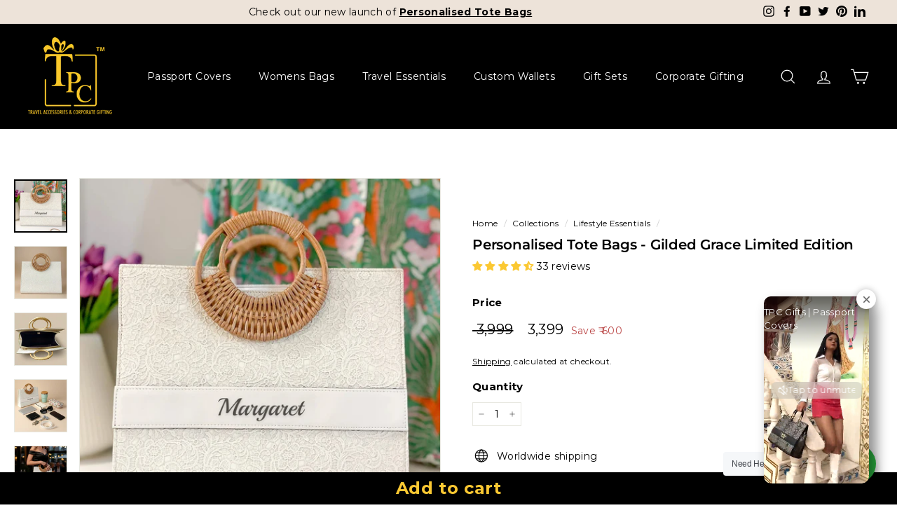

--- FILE ---
content_type: text/html; charset=utf-8
request_url: https://www.tpcgifts.com/collections/lifestyle-essentials/products/personalised-tote-bags-gilded-grace-limited-edition-tpc-gifts
body_size: 75828
content:
<!doctype html>
<html class="no-js" lang="en" dir="ltr">
<head>
<script type="text/javascript">
  // * Theme file for custom changes
  try {
      // * Listening for the event "zecpeThemeScriptLoaded" on the document and executing the code
      window.zecpeCustomCode = function (){
        // * Custom code goes here
      }
  } catch (err) {
      console.log(err)
  }
    // * Adding the touchmove event listener and preventing the propagation if zecpe checkout is initiated
    try {
    document.addEventListener(
      "touchmove",
      (e) => {
        if (window.isZecpeCheckoutInitiated) {
          e.stopPropagation();
          e.stopImmediatePropagation();
        }
      },
      true
    );
  } catch (err) {
    console.log(
      `Error in adding touchmove event listener :: ${err?.message}`
    );
  }
</script>

<script>
  
  window.storeShopifyDomain = "tpc-gifts.myshopify.com";
  window.Shopify = {
    ...window.Shopify,
    shop: storeShopifyDomain,
  };
  window.onload = () => {
    let shopifyObjectDomain = window?.Shopify?.shop;
    if (!window.Shopify.shop || !Shopify.shop.includes("myshopify.com")) {
      window.Shopify = {
        ...window.Shopify,
        shop: shopifyObjectDomain,
      };
    }
  };
  window.__isReelUpNode = function (node) {
    try {
      if (!node) return false;
      // true if element itself has a class starting with 'reelUp'
      if ([...(node.classList || [])].some(c => c.startsWith('reelUp'))) return true;
      // true if inside any ReelUp wrapper/component
      return !!node.closest('[class*="reelUp_"], .reelUp, .reelUp_card, .reelUp_slide_wrapper');
    } catch { return false; }
  };
  window.triggerSentry = (message) => {
  try {
    message = `[theme-script] :: ${message} :: ${window.location.href}`;
    fetch(`${window.zecpeHostName}/api/utils/sentry`, {
      method: "POST",
      body: JSON.stringify({ message, type: "error", sentry: true }),
      headers: {
        "Content-Type": "application/json",
      },
    });
  } catch (err) {
    console.error(`Zecpe sentry error :: ${err?.message}`);
  }
};
window.zecpeCheckFunctionAndCall = function (func, ...args) {
  try {
    let button = args[0];
    // * Checking if button is a valid HTML element
    if (button instanceof HTMLElement) {
      if (button && button.children) {
        if (Array.from(button.children).length === 2) {
          Array.from(button.children)[0].style.display = "grid";
          Array.from(button.children)[1].style.display = "none";
        }
        button.disabled = true;
        button.style.cursor = "not-allowed";
        // * Re-enabling button after 6 seconds
        setTimeout(() => {
          if (Array.from(button.children).length === 2) {
            Array.from(button.children)[0].style.display = "none";
            Array.from(button.children)[1].style.display = "flex";
          }
          button.removeAttribute("disabled");
          button.style.cursor = "pointer";
        }, 6000);
      }
    }
    if (typeof window[func] === "function") {
      window[func](...args);
    } else {
      let isZecpeThemeScriptLoaded = false;
      let script = document.createElement("script");
      script.type = "text/javascript";
      script.src = "https://cdn.zecpe.com/payModal/themeScript.js";
      script.id = "zecpe-theme-script";
      document.getElementsByTagName("head")[0].appendChild(script);
      // * Wait for 2 seconds, if script is not loaded redirect to /cart/checkout
      setTimeout(() => {
        if (!isZecpeThemeScriptLoaded) {
          window.location.href = "/cart/checkout";
        }
      }, 2000);
      script.onload = function () {
        isZecpeThemeScriptLoaded = true;
        // * Triggering the custom code handler to overrwite the default code
        window.zecpeCustomCode();
        window[func](...args);
      };
    }
  } catch (err) {
    window.triggerSentry(`zecpeCheckFunctionAndCall :: ${err?.message}`);
  }
};
window.ZecpeCheckVariant = (element, formElement = null) => {
  try {
    let addToCartBtn = element.closest("button");
    if (
      addToCartBtn &&
      addToCartBtn.textContent?.trim()?.toLowerCase() === "add to cart" &&
      addToCartBtn.disabled
    ) {
      return;
    }
    let productForm = formElement || element.closest("form");

    if (productForm) {
      let formObject = new Object();
      let formEntries = new FormData(productForm).entries();
      if (formEntries) {
        for (let entry of formEntries) formObject[entry[0]] = entry[1];
      }
      if (!formObject.id) {
        console.log(`Zecpe :: Id not found in form object`);
        return;
      }
      HandleBuyNowZecpe(element, productForm);
      return;
    }
  } catch (err) {
    window.triggerSentry(`ZecpeCheckVariant :: ${err?.message}`);
  }
};


</script>

<script type="text/javascript">
try {
  const buttonInnerHTML = `<div id="lds-ring"><div>&nbsp;</div><div>&nbsp;</div><div>&nbsp;</div><div>&nbsp;</div></div>
              <span class="occ-btn-text" style="display : flex;align-items : center;justify-content : center;">
                { ButtonText }
              </span>`;

  const checkoutButtonElementTypes = ["BUTTON", "A", "INPUT"];
  const checkoutButtonAllowedText = ["checkout", "placeorder"];
  const buyNowButtonAllowedText = ["buynow", "buyitnow"];

  document.addEventListener(
    "click",
    (e) => {
      try {
        let clickTarget = e.target;
        if (typeof clickTarget?.closest === "function") {
          clickTarget = clickTarget.closest(".zecpe-btn");
        }
         // ⛔ Skip ReelUp buttons/elements
        if (window.__isReelUpNode(clickTarget)) return;
        
        if (
          clickTarget?.classList?.contains("zecpe-btn") &&
          clickTarget?.dataset?.function
        ) {
          let checkoutBtn = clickTarget;
          let functionToBeInvoked = checkoutBtn.dataset.function;
          // * Replacing the button innerHTML with buttonInnerHTML
          checkoutBtn.innerHTML = buttonInnerHTML.replace(
            "{ ButtonText }",
            checkoutBtn.innerHTML.trim()
          );
          checkoutBtn.classList.add("zecpe-btn-clicked");

          // * Stopping the event propagation
          e.preventDefault();
          e.stopPropagation();
          e.stopImmediatePropagation();
          if (window.zecpeCheckFunctionAndCall) {
            window.zecpeCheckFunctionAndCall(functionToBeInvoked, checkoutBtn);
          } else {
            window.location.href = "/cart/checkout";
          }
        }
      } catch (err) {
        window.triggerSentry(
          `Error in click event listener :: ${err?.message}`
        );
      }
    },
    true
  );

  window.ZecpeCheckoutEventListenerHandler = (
    checkoutBtn,
    functionToBeInvoked
  ) => {
    try {
      // ⛔ Skip if this is a ReelUp button/inside ReelUp
      if (window.__isReelUpNode(checkoutBtn)) return;
      
      // * If element is Anchor tag, then checking if it has a valid href attribute, if yes return
      if (
        checkoutBtn.nodeName === "A" &&
        checkoutBtn?.href?.length &&
        !checkoutBtn?.href?.includes("checkout")
      ) {
        return;
      }
      // * Checking if button has zecpe-btn class
      if (!checkoutBtn.classList.contains("zecpe-btn")) {
        // * Checking if checkoutBtn is input tag
        if (checkoutBtn.nodeName === "INPUT") {
          // * Changing the checkoutBtn to a button tag
          const newCheckoutBtn = document.createElement("button");
          newCheckoutBtn.innerHTML = checkoutBtn.value;
          // * Apply all styles to the new button
          if (window.getComputedStyle) {
            const styles = window.getComputedStyle(checkoutBtn);
            for (let i = 0; i < styles.length; i++) {
              const style = styles[i];
              newCheckoutBtn.style[style] = styles.getPropertyValue(style);
            }
          }

          // * Assigning the same attributes to the new button
          for (let i = 0; i < checkoutBtn.attributes.length; i++) {
            newCheckoutBtn.setAttribute(
              checkoutBtn.attributes[i].name,
              checkoutBtn.attributes[i].value
            );
          }
          if (checkoutBtn?.parentNode) {
            checkoutBtn.parentNode.insertBefore(newCheckoutBtn, checkoutBtn);
            checkoutBtn.parentNode.removeChild(checkoutBtn);
            checkoutBtn = newCheckoutBtn;
          }
        }
        // * Adding zecpe-btn class to the button
        checkoutBtn.classList.add("zecpe-btn");
        let eventCaptured = false;
        checkoutBtn.type = "button";
        checkoutBtn.setAttribute("data-function", functionToBeInvoked);
      }
    } catch (err) {
      window.triggerSentry(
        `Error in ZecpeCheckoutEventListenerHandler :: ${err?.message}`
      );
    }
  };
  const automateThemeSetup = () => {
    try {
      if (window.zecpeAutomatedThemeSetupDone) return;
      window.zecpeAutomatedThemeSetupDone = true;
      // * Adding mutation observer to handle the case when the checkout button is added dynamically
      // * select the node to observe for mutations (in this case, the body element)
      const targetNode = document.querySelector("body");

      // create a new instance of the MutationObserver
      const observer = new MutationObserver(function (mutationsList) {
        // loop through each mutation that has occurred
        for (let mutation of mutationsList) {
          // check if any nodes have been added
          if (mutation.type === "childList" || mutation.type === "attributes") {
            // * Function to add event listener to the node
            const addEventListener = (node) => {
              // ⛔ Ignore ReelUp nodes
              if (window.__isReelUpNode(node)) return;
 
              // check if the node is a button with textContent "Checkout"
              if (
                checkoutButtonElementTypes.includes(node.nodeName) &&
                (checkoutButtonAllowedText.some((text) =>
                  node.textContent
                    ?.replace(/\s/g, "")
                    ?.toLowerCase()
                    ?.includes(text)
                ) ||
                  checkoutButtonAllowedText.some((text) =>
                    node.value
                      ?.replace(/\s/g, "")
                      ?.toLowerCase()
                      ?.includes(text)
                  ))
              ) {
                // * perform any necessary action
                ZecpeCheckoutEventListenerHandler(node, "handleOcc");
              } else if (
                checkoutButtonElementTypes.includes(node.nodeName) &&
                (buyNowButtonAllowedText.some((text) =>
                  node.textContent
                    ?.replace(/\s/g, "")
                    ?.toLowerCase()
                    ?.includes(text)
                ) ||
                  buyNowButtonAllowedText.some((text) =>
                    node.value
                      ?.replace(/\s/g, "")
                      ?.toLowerCase()
                      ?.includes(text)
                  ))
              ) {
                // * perform any necessary action
                ZecpeCheckoutEventListenerHandler(node, "ZecpeCheckVariant");
              }
            };

            // * Checking if the mutation is of type attributes and the attribute is class
            if (
              mutation.type === "attributes" &&
              mutation.attributeName === "class"
            ) {
              let node = mutation.target;
              // * Checking if the node is a button or anchor tag or input tag
              if (
                node.nodeName === "BUTTON" ||
                node.nodeName === "A" ||
                node.nodeName === "INPUT"
              ) {
                addEventListener(node);
              }
            }

            // loop through each added node
            for (let node of mutation.addedNodes) {
              // * Getting all the buttons and anchor tags from node and checking if the node itself is a button or anchor tag
              if (typeof node?.querySelectorAll !== "function") continue;
              let nodes = node.querySelectorAll("button, a, input");
              if (
                node &&
                (node.nodeName === "BUTTON" ||
                  node.nodeName === "A" ||
                  node.nodeName === "INPUT")
              ) {
                nodes = [node, ...nodes];
              }

              for (let node of nodes) {
                addEventListener(node);
              }
            }
          }
        }
      });

      // * configure the observer to watch for childList mutations and subtree mutations
      const observerConfig = {
        childList: true,
        subtree: true,
        attributes: true,
      };

      // * start observing the target node for mutations
      if (targetNode) {
        observer.observe(targetNode, observerConfig);
      }

      // * Code to get all the buttons that have Checkout text on them
      let checkoutButtons = Array.from(
        document.querySelectorAll('button:not([class*="reelUp_"]), a:not([class*="reelUp_"]), input:not([class*="reelUp_"])')
      ).filter((button) => {
        if (button.nodeName === "INPUT") {
          const buttonText = button.value.replace(/\s/g, "").toLowerCase();
          return checkoutButtonAllowedText.some((text) =>
            buttonText?.includes(text)
          );
        } else {
          const buttonText = button.textContent
            .replace(/\s/g, "")
            .toLowerCase();
          return checkoutButtonAllowedText.some((text) =>
            buttonText?.includes(text)
          );
        }
      });

      if (checkoutButtons.length) {
        checkoutButtons.forEach((checkoutBtn) => {
          ZecpeCheckoutEventListenerHandler(checkoutBtn, "handleOcc");
        });
      }
      let buyNowButtons = Array.from(
         document.querySelectorAll('button:not([class*="reelUp_"]), a:not([class*="reelUp_"]), input:not([class*="reelUp_"])')
      ).filter((button) => {
        // Checking if button is input type
        if (button.nodeName === "INPUT") {
          const buttonText = button.value.replace(/\s/g, "").toLowerCase();
          return buyNowButtonAllowedText.some((text) =>
            buttonText?.includes(text)
          );
        } else {
          const buttonText = button.textContent
            .replace(/\s/g, "")
            .toLowerCase();
          return buyNowButtonAllowedText.some((text) =>
            buttonText?.includes(text)
          );
        }
      });
      if (buyNowButtons.length) {
        buyNowButtons.forEach((buyNowBtn) => {
          ZecpeCheckoutEventListenerHandler(buyNowBtn, "ZecpeCheckVariant");
        });
      }
    } catch (err) {
      window.triggerSentry(`Error in automateThemeSetup :: ${err?.message}`);
    }
  };
  window.addEventListener("DOMContentLoaded", automateThemeSetup);
  // window.addEventListener("load", automateThemeSetup);
} catch (err) {
  window.triggerSentry(
    `Error in doing automated theme setup :: ${err?.message}`
  );
}
</script>

<script async type="text/javascript">
    let themeScriptLoaded = false;
     // * Define a function to load the script with retries
  function loadScriptWithRetries(url, retries) {
    // * Checking if script is already loaded or retries are over
    if(retries <=0 || themeScriptLoaded) return;
    // * Creating a new script element
    let script = document.createElement('script');
    script.type = 'text/javascript';
    script.src = url;
    script.id = "zecpe-theme-script";
    script.async = true;
    script.onload = function() {
      // * Script loaded successfully
      themeScriptLoaded = true;
      // * Triggering the custom code handler to overrwite the default code
       window.zecpeCustomCode();
    };

    // * Append the script to the document head
    document.head.appendChild(script);

    // * Retrying after 2 seconds
    setTimeout(function() {
      loadScriptWithRetries(url, retries - 1);
    }, 2000);
  }
  // * Call the loadScriptWithRetries function with the script URL and retries count
  loadScriptWithRetries('https://cdn.zecpe.com/payModal/themeScript.js', 3);
</script>

<style>
  #occ-payment-loader {
    width: 40px;
    height: 40px;
    margin: auto !important;
    color: #000 !important;
    background: linear-gradient(currentColor 0 0), linear-gradient(currentColor 0 0), linear-gradient(currentColor 0 0), linear-gradient(currentColor 0 0);
    background-size: 21px 21px;
    background-repeat: no-repeat;
    animation: sh5 1.5s infinite cubic-bezier(0.3, 1, 0, 1);
  }
  @keyframes sh5 {
    0% {
      background-position: 0 0, 100% 0, 100% 100%, 0 100%;
    }
    33% {
      background-position: 0 0, 100% 0, 100% 100%, 0 100%;
      width: 60px;
      height: 60px;
    }
    66% {
      background-position: 100% 0, 100% 100%, 0 100%, 0 0;
      width: 60px;
      height: 60px;
    }
    100% {
      background-position: 100% 0, 100% 100%, 0 100%, 0 0;
    }
  }

  #occ-payment-loader-container {
    min-height: 60px;
    height: 60px;
    display: grid;
    place-items: center;
  }
  .zecpe-btn-clicked::after, .zecpe-btn-clicked::before {
    content : "" !important;
  }
  #zecpe-overlay {
    display: grid;
    position: fixed;
    top: 0;
    place-items: center;
    left: 0;
    z-index: 99999999999999;
    justify-content: center;
    align-items: center;
    width: 100vw;
    height: 100vh;
    background: #fff;
  }

  #zecpe-btn-text {
    line-height: 18px;
    text-align: left;
  }

  #zecpe-btn-header {
    font-weight: 600;
  }
  #zecpe-btn-desc {
    font-weight: 600;
    font-size: 11px;
  }
  #zecpe-arrow-icon {
    display: inline
  }

  .zecpe-buy-now {
    background: #000;
    width: 100%;
    font-weight: 700;
    text-transform: uppercase;
    letter-spacing: 0.3em;
    font-size: 13px;
    font-family: Montserrat, sans-serif;
    color: #fff;
    height: 46px;
    max-height: 46px;
    position: relative;
  }
  #lds-ring {
    display: none;
    position : relative;
    width: 100%;
    height: 30px;
    place-items: center;
    text-align: center;
    max-height: 100%;
  }
  #lds-ring div {
    box-sizing: border-box;
    display: block;
    width: 24px;
    position : absolute;
    height: 24px;
    margin: 3px;
    border: 3px solid #fff;
    border-radius: 50%;
    animation: lds-ring 1.2s cubic-bezier(0.5, 0, 0.5, 1) infinite;
    border-color: #fff transparent transparent transparent;
  }
  #lds-ring div:nth-child(1) {
    animation-delay: -0.45s;
  }
  #lds-ring div:nth-child(2) {
    animation-delay: -0.3s;
  }
  #lds-ring div:nth-child(3) {
    animation-delay: -0.15s;
  }
  @keyframes lds-ring {
    0% {
      transform: rotate(0deg);
    }
    100% {
      transform: rotate(360deg);
    }
  }
  @media only screen and (max-width: 768px) {
    .zecpe-buy-now {
      font-size: 11px;
    }
    #zecpe-btn-header {
      font-size: 14px
    }
    #zecpe-arrow-icon {
      display: none
    }
    #zecpe-btn-text {
      font-size: 14px;
    }
    #zecpe-btn-desc {
      font-size: 7px;
    }
  }
</style>


  <meta charset="utf-8">
  <meta http-equiv="X-UA-Compatible" content="IE=edge,chrome=1">
  <meta name="viewport" content="width=device-width,initial-scale=1">
  <meta name="theme-color" content="#111111">
  <!-- Google Tag Manager -->
<script>(function(w,d,s,l,i){w[l]=w[l]||[];w[l].push({'gtm.start':
new Date().getTime(),event:'gtm.js'});var f=d.getElementsByTagName(s)[0],
j=d.createElement(s),dl=l!='dataLayer'?'&l='+l:'';j.async=true;j.src=
'https://www.googletagmanager.com/gtm.js?id='+i+dl;f.parentNode.insertBefore(j,f);
})(window,document,'script','dataLayer','GTM-TTQN76H8');</script>
<!-- End Google Tag Manager --><link rel="preload" as="style" href="//www.tpcgifts.com/cdn/shop/t/11/assets/theme.css?v=44254203773672819391768551155">
  <link rel="preload" as="script" href="//www.tpcgifts.com/cdn/shop/t/11/assets/theme.min.js?v=16155855099866175591739348307">
  <link rel="preconnect" href="https://cdn.shopify.com">
  <link rel="preconnect" href="https://fonts.shopifycdn.com">
  <link rel="dns-prefetch" href="https://productreviews.shopifycdn.com">
  <link rel="dns-prefetch" href="https://ajax.googleapis.com">
  <link rel="dns-prefetch" href="https://maps.googleapis.com">
  <link rel="dns-prefetch" href="https://maps.gstatic.com">
<meta name="facebook-domain-verification" content="2zlnllhjq2pfvrc01sbf24wypfeyo0" />
<!--   Schema START --><!--   Schema End --><link rel="shortcut icon" href="//www.tpcgifts.com/cdn/shop/files/TPC_logo_1_32x32.png?v=1670008621" type="image/png" /><style data-shopify>@font-face {
  font-family: Montserrat;
  font-weight: 600;
  font-style: normal;
  font-display: swap;
  src: url("//www.tpcgifts.com/cdn/fonts/montserrat/montserrat_n6.1326b3e84230700ef15b3a29fb520639977513e0.woff2") format("woff2"),
       url("//www.tpcgifts.com/cdn/fonts/montserrat/montserrat_n6.652f051080eb14192330daceed8cd53dfdc5ead9.woff") format("woff");
}

  @font-face {
  font-family: Montserrat;
  font-weight: 400;
  font-style: normal;
  font-display: swap;
  src: url("//www.tpcgifts.com/cdn/fonts/montserrat/montserrat_n4.81949fa0ac9fd2021e16436151e8eaa539321637.woff2") format("woff2"),
       url("//www.tpcgifts.com/cdn/fonts/montserrat/montserrat_n4.a6c632ca7b62da89c3594789ba828388aac693fe.woff") format("woff");
}


  @font-face {
  font-family: Montserrat;
  font-weight: 600;
  font-style: normal;
  font-display: swap;
  src: url("//www.tpcgifts.com/cdn/fonts/montserrat/montserrat_n6.1326b3e84230700ef15b3a29fb520639977513e0.woff2") format("woff2"),
       url("//www.tpcgifts.com/cdn/fonts/montserrat/montserrat_n6.652f051080eb14192330daceed8cd53dfdc5ead9.woff") format("woff");
}

  @font-face {
  font-family: Montserrat;
  font-weight: 400;
  font-style: italic;
  font-display: swap;
  src: url("//www.tpcgifts.com/cdn/fonts/montserrat/montserrat_i4.5a4ea298b4789e064f62a29aafc18d41f09ae59b.woff2") format("woff2"),
       url("//www.tpcgifts.com/cdn/fonts/montserrat/montserrat_i4.072b5869c5e0ed5b9d2021e4c2af132e16681ad2.woff") format("woff");
}

  @font-face {
  font-family: Montserrat;
  font-weight: 600;
  font-style: italic;
  font-display: swap;
  src: url("//www.tpcgifts.com/cdn/fonts/montserrat/montserrat_i6.e90155dd2f004112a61c0322d66d1f59dadfa84b.woff2") format("woff2"),
       url("//www.tpcgifts.com/cdn/fonts/montserrat/montserrat_i6.41470518d8e9d7f1bcdd29a447c2397e5393943f.woff") format("woff");
}

</style><link href="//www.tpcgifts.com/cdn/shop/t/11/assets/theme.css?v=44254203773672819391768551155" rel="stylesheet" type="text/css" media="all" />
<style data-shopify>:root {
    --typeHeaderPrimary: Montserrat;
    --typeHeaderFallback: sans-serif;
    --typeHeaderSize: 24px;
    --typeHeaderWeight: 600;
    --typeHeaderLineHeight: 1.1;
    --typeHeaderSpacing: -0.01em;

    --typeBasePrimary:Montserrat;
    --typeBaseFallback:sans-serif;
    --typeBaseSize: 14px;
    --typeBaseWeight: 400;
    --typeBaseSpacing: 0.025em;
    --typeBaseLineHeight: 1.6;

    --colorSmallImageBg: #ffffff;
    --colorSmallImageBgDark: #f7f7f7;
    --colorLargeImageBg: #000000;
    --colorLargeImageBgLight: #212121;

    --iconWeight: 3px;
    --iconLinecaps: miter;

    
      --buttonRadius: 0px;
      --btnPadding: 11px 20px;
    

    
      --roundness: 0px;
    

    
      --gridThickness: 0px;
    

    --productTileMargin: 10%;
    --collectionTileMargin: 15%;

    --swatchSize: 40px;
  }

  @media screen and (max-width: 768px) {
    :root {
      --typeBaseSize: 12px;

      
        --roundness: 0px;
        --btnPadding: 9px 17px;
      
    }
  }</style><script>
    document.documentElement.className = document.documentElement.className.replace('no-js', 'js');

    window.theme = window.theme || {};
    theme.routes = {
      home: "/",
      collections: "/collections",
      cart: "/cart.js",
      cartPage: "/cart",
      cartAdd: "/cart/add.js",
      cartChange: "/cart/change.js",
      search: "/search"
    };
    theme.strings = {
      soldOut: "Sold Out",
      unavailable: "Unavailable",
      inStockLabel: "In stock",
      stockLabel: "Only [count] items in stock",
      willNotShipUntil: "Will not ship until [date]",
      willBeInStockAfter: "Will be in stock after [date]",
      waitingForStock: "Inventory on the way",
      savePrice: "Save [saved_amount]",
      cartEmpty: "Your cart is currently empty.",
      cartTermsConfirmation: "You must agree with the terms and conditions of sales to check out",
      searchCollections: "Collections:",
      searchPages: "Pages:",
      searchArticles: "Articles:"
    };
    theme.settings = {
      dynamicVariantsEnable: true,
      dynamicVariantType: "button",
      cartType: "page",
      isCustomerTemplate: false,
      moneyFormat: "₹ {{amount_no_decimals}}",
      saveType: "dollar",
      recentlyViewedEnabled: false,
      productImageSize: "square",
      productImageCover: false,
      predictiveSearch: true,
      predictiveSearchType: "product",
      inventoryThreshold: 10,
      superScriptSetting: true,
      superScriptPrice: false,
      quickView: true,
      quickAdd: false,
      themeName: 'Expanse',
      themeVersion: "1.0.5"
    };
  </script>

  <script>window.performance && window.performance.mark && window.performance.mark('shopify.content_for_header.start');</script><meta name="google-site-verification" content="RhgnkhPlEP8mSrZuSj3iVQUidaKdluxCllWzUQ9EKLA">
<meta id="shopify-digital-wallet" name="shopify-digital-wallet" content="/58921320628/digital_wallets/dialog">
<meta id="in-context-paypal-metadata" data-shop-id="58921320628" data-venmo-supported="false" data-environment="production" data-locale="en_US" data-paypal-v4="true" data-currency="INR">
<link rel="alternate" type="application/json+oembed" href="https://www.tpcgifts.com/products/personalised-tote-bags-gilded-grace-limited-edition-tpc-gifts.oembed">
<script async="async" src="/checkouts/internal/preloads.js?locale=en-IN"></script>
<script id="shopify-features" type="application/json">{"accessToken":"eb048a3bc405504e629d2edd1685bec3","betas":["rich-media-storefront-analytics"],"domain":"www.tpcgifts.com","predictiveSearch":true,"shopId":58921320628,"locale":"en"}</script>
<script>var Shopify = Shopify || {};
Shopify.shop = "tpc-gifts.myshopify.com";
Shopify.locale = "en";
Shopify.currency = {"active":"INR","rate":"1.0"};
Shopify.country = "IN";
Shopify.theme = {"name":"Copy of Expanse \u003c\u003e Ecom360 12Feb","id":175600927037,"schema_name":"Expanse","schema_version":"1.0.5","theme_store_id":902,"role":"main"};
Shopify.theme.handle = "null";
Shopify.theme.style = {"id":null,"handle":null};
Shopify.cdnHost = "www.tpcgifts.com/cdn";
Shopify.routes = Shopify.routes || {};
Shopify.routes.root = "/";</script>
<script type="module">!function(o){(o.Shopify=o.Shopify||{}).modules=!0}(window);</script>
<script>!function(o){function n(){var o=[];function n(){o.push(Array.prototype.slice.apply(arguments))}return n.q=o,n}var t=o.Shopify=o.Shopify||{};t.loadFeatures=n(),t.autoloadFeatures=n()}(window);</script>
<script id="shop-js-analytics" type="application/json">{"pageType":"product"}</script>
<script defer="defer" async type="module" src="//www.tpcgifts.com/cdn/shopifycloud/shop-js/modules/v2/client.init-shop-cart-sync_C5BV16lS.en.esm.js"></script>
<script defer="defer" async type="module" src="//www.tpcgifts.com/cdn/shopifycloud/shop-js/modules/v2/chunk.common_CygWptCX.esm.js"></script>
<script type="module">
  await import("//www.tpcgifts.com/cdn/shopifycloud/shop-js/modules/v2/client.init-shop-cart-sync_C5BV16lS.en.esm.js");
await import("//www.tpcgifts.com/cdn/shopifycloud/shop-js/modules/v2/chunk.common_CygWptCX.esm.js");

  window.Shopify.SignInWithShop?.initShopCartSync?.({"fedCMEnabled":true,"windoidEnabled":true});

</script>
<script>(function() {
  var isLoaded = false;
  function asyncLoad() {
    if (isLoaded) return;
    isLoaded = true;
    var urls = ["https:\/\/cdn.zecpe.com\/payModal\/checkout.js?shop=tpc-gifts.myshopify.com","https:\/\/cdn.zecpe.com\/payModal\/events-embed.js?shop=tpc-gifts.myshopify.com","https:\/\/cdn.shopify.com\/s\/files\/1\/0589\/2132\/0628\/t\/11\/assets\/yoast-active-script.js?v=1739348307\u0026shop=tpc-gifts.myshopify.com","https:\/\/svc.nitrocommerce.ai\/v1\/services\/shopify\/xshopify.js?_t=fe006c7f-59c0-4408-815b-cd1389394826\u0026shop=tpc-gifts.myshopify.com","https:\/\/svc.nitrocommerce.ai\/v1\/services\/shopify\/xshopify.js?_t=fe006c7f-59c0-4408-815b-cd1389394826\u0026shop=tpc-gifts.myshopify.com"];
    for (var i = 0; i < urls.length; i++) {
      var s = document.createElement('script');
      s.type = 'text/javascript';
      s.async = true;
      s.src = urls[i];
      var x = document.getElementsByTagName('script')[0];
      x.parentNode.insertBefore(s, x);
    }
  };
  if(window.attachEvent) {
    window.attachEvent('onload', asyncLoad);
  } else {
    window.addEventListener('load', asyncLoad, false);
  }
})();</script>
<script id="__st">var __st={"a":58921320628,"offset":19800,"reqid":"b1e3cd34-34d5-48e9-afd2-ef7b04e0a148-1768698786","pageurl":"www.tpcgifts.com\/collections\/lifestyle-essentials\/products\/personalised-tote-bags-gilded-grace-limited-edition-tpc-gifts","u":"564e1b9be8a7","p":"product","rtyp":"product","rid":8493059670333};</script>
<script>window.ShopifyPaypalV4VisibilityTracking = true;</script>
<script id="captcha-bootstrap">!function(){'use strict';const t='contact',e='account',n='new_comment',o=[[t,t],['blogs',n],['comments',n],[t,'customer']],c=[[e,'customer_login'],[e,'guest_login'],[e,'recover_customer_password'],[e,'create_customer']],r=t=>t.map((([t,e])=>`form[action*='/${t}']:not([data-nocaptcha='true']) input[name='form_type'][value='${e}']`)).join(','),a=t=>()=>t?[...document.querySelectorAll(t)].map((t=>t.form)):[];function s(){const t=[...o],e=r(t);return a(e)}const i='password',u='form_key',d=['recaptcha-v3-token','g-recaptcha-response','h-captcha-response',i],f=()=>{try{return window.sessionStorage}catch{return}},m='__shopify_v',_=t=>t.elements[u];function p(t,e,n=!1){try{const o=window.sessionStorage,c=JSON.parse(o.getItem(e)),{data:r}=function(t){const{data:e,action:n}=t;return t[m]||n?{data:e,action:n}:{data:t,action:n}}(c);for(const[e,n]of Object.entries(r))t.elements[e]&&(t.elements[e].value=n);n&&o.removeItem(e)}catch(o){console.error('form repopulation failed',{error:o})}}const l='form_type',E='cptcha';function T(t){t.dataset[E]=!0}const w=window,h=w.document,L='Shopify',v='ce_forms',y='captcha';let A=!1;((t,e)=>{const n=(g='f06e6c50-85a8-45c8-87d0-21a2b65856fe',I='https://cdn.shopify.com/shopifycloud/storefront-forms-hcaptcha/ce_storefront_forms_captcha_hcaptcha.v1.5.2.iife.js',D={infoText:'Protected by hCaptcha',privacyText:'Privacy',termsText:'Terms'},(t,e,n)=>{const o=w[L][v],c=o.bindForm;if(c)return c(t,g,e,D).then(n);var r;o.q.push([[t,g,e,D],n]),r=I,A||(h.body.append(Object.assign(h.createElement('script'),{id:'captcha-provider',async:!0,src:r})),A=!0)});var g,I,D;w[L]=w[L]||{},w[L][v]=w[L][v]||{},w[L][v].q=[],w[L][y]=w[L][y]||{},w[L][y].protect=function(t,e){n(t,void 0,e),T(t)},Object.freeze(w[L][y]),function(t,e,n,w,h,L){const[v,y,A,g]=function(t,e,n){const i=e?o:[],u=t?c:[],d=[...i,...u],f=r(d),m=r(i),_=r(d.filter((([t,e])=>n.includes(e))));return[a(f),a(m),a(_),s()]}(w,h,L),I=t=>{const e=t.target;return e instanceof HTMLFormElement?e:e&&e.form},D=t=>v().includes(t);t.addEventListener('submit',(t=>{const e=I(t);if(!e)return;const n=D(e)&&!e.dataset.hcaptchaBound&&!e.dataset.recaptchaBound,o=_(e),c=g().includes(e)&&(!o||!o.value);(n||c)&&t.preventDefault(),c&&!n&&(function(t){try{if(!f())return;!function(t){const e=f();if(!e)return;const n=_(t);if(!n)return;const o=n.value;o&&e.removeItem(o)}(t);const e=Array.from(Array(32),(()=>Math.random().toString(36)[2])).join('');!function(t,e){_(t)||t.append(Object.assign(document.createElement('input'),{type:'hidden',name:u})),t.elements[u].value=e}(t,e),function(t,e){const n=f();if(!n)return;const o=[...t.querySelectorAll(`input[type='${i}']`)].map((({name:t})=>t)),c=[...d,...o],r={};for(const[a,s]of new FormData(t).entries())c.includes(a)||(r[a]=s);n.setItem(e,JSON.stringify({[m]:1,action:t.action,data:r}))}(t,e)}catch(e){console.error('failed to persist form',e)}}(e),e.submit())}));const S=(t,e)=>{t&&!t.dataset[E]&&(n(t,e.some((e=>e===t))),T(t))};for(const o of['focusin','change'])t.addEventListener(o,(t=>{const e=I(t);D(e)&&S(e,y())}));const B=e.get('form_key'),M=e.get(l),P=B&&M;t.addEventListener('DOMContentLoaded',(()=>{const t=y();if(P)for(const e of t)e.elements[l].value===M&&p(e,B);[...new Set([...A(),...v().filter((t=>'true'===t.dataset.shopifyCaptcha))])].forEach((e=>S(e,t)))}))}(h,new URLSearchParams(w.location.search),n,t,e,['guest_login'])})(!0,!0)}();</script>
<script integrity="sha256-4kQ18oKyAcykRKYeNunJcIwy7WH5gtpwJnB7kiuLZ1E=" data-source-attribution="shopify.loadfeatures" defer="defer" src="//www.tpcgifts.com/cdn/shopifycloud/storefront/assets/storefront/load_feature-a0a9edcb.js" crossorigin="anonymous"></script>
<script data-source-attribution="shopify.dynamic_checkout.dynamic.init">var Shopify=Shopify||{};Shopify.PaymentButton=Shopify.PaymentButton||{isStorefrontPortableWallets:!0,init:function(){window.Shopify.PaymentButton.init=function(){};var t=document.createElement("script");t.src="https://www.tpcgifts.com/cdn/shopifycloud/portable-wallets/latest/portable-wallets.en.js",t.type="module",document.head.appendChild(t)}};
</script>
<script data-source-attribution="shopify.dynamic_checkout.buyer_consent">
  function portableWalletsHideBuyerConsent(e){var t=document.getElementById("shopify-buyer-consent"),n=document.getElementById("shopify-subscription-policy-button");t&&n&&(t.classList.add("hidden"),t.setAttribute("aria-hidden","true"),n.removeEventListener("click",e))}function portableWalletsShowBuyerConsent(e){var t=document.getElementById("shopify-buyer-consent"),n=document.getElementById("shopify-subscription-policy-button");t&&n&&(t.classList.remove("hidden"),t.removeAttribute("aria-hidden"),n.addEventListener("click",e))}window.Shopify?.PaymentButton&&(window.Shopify.PaymentButton.hideBuyerConsent=portableWalletsHideBuyerConsent,window.Shopify.PaymentButton.showBuyerConsent=portableWalletsShowBuyerConsent);
</script>
<script data-source-attribution="shopify.dynamic_checkout.cart.bootstrap">document.addEventListener("DOMContentLoaded",(function(){function t(){return document.querySelector("shopify-accelerated-checkout-cart, shopify-accelerated-checkout")}if(t())Shopify.PaymentButton.init();else{new MutationObserver((function(e,n){t()&&(Shopify.PaymentButton.init(),n.disconnect())})).observe(document.body,{childList:!0,subtree:!0})}}));
</script>
<link id="shopify-accelerated-checkout-styles" rel="stylesheet" media="screen" href="https://www.tpcgifts.com/cdn/shopifycloud/portable-wallets/latest/accelerated-checkout-backwards-compat.css" crossorigin="anonymous">
<style id="shopify-accelerated-checkout-cart">
        #shopify-buyer-consent {
  margin-top: 1em;
  display: inline-block;
  width: 100%;
}

#shopify-buyer-consent.hidden {
  display: none;
}

#shopify-subscription-policy-button {
  background: none;
  border: none;
  padding: 0;
  text-decoration: underline;
  font-size: inherit;
  cursor: pointer;
}

#shopify-subscription-policy-button::before {
  box-shadow: none;
}

      </style>

<script>window.performance && window.performance.mark && window.performance.mark('shopify.content_for_header.end');</script>

  <script src="//www.tpcgifts.com/cdn/shop/t/11/assets/vendor-scripts-v0.js" defer="defer"></script>
  <script src="//www.tpcgifts.com/cdn/shop/t/11/assets/theme.min.js?v=16155855099866175591739348307" defer="defer"></script><script>
var loadScript_p_common = function(url, callback) {
  var script = document.createElement("script")
  script.type = "text/javascript";
  if (script.readyState) {
    script.onreadystatechange = function() {
      if (script.readyState == "loaded" ||
          script.readyState == "complete") {
        script.onreadystatechange = null;
        callback();
      }
    };
  } else {
    script.onload = function() {
      callback();
    };
  }
  script.src = url;
  document.getElementsByTagName("head")[0].appendChild(script);
};
loadScript_p_common('//cdn-zeptoapps.com/product-personalizer/pplr_common.js', function() {});
</script>


<meta name="p:domain_verify" content="271940e312529ac0820e17ea9b26247d"/>

<!-- BEGIN app block: shopify://apps/yoast-seo/blocks/metatags/7c777011-bc88-4743-a24e-64336e1e5b46 -->
<!-- This site is optimized with Yoast SEO for Shopify -->
<title>Personalised Tote Bags - Gilded Grace Limited Edition | TPC Gifts</title>
<meta name="description" content="Make it personal. Crafted from imported Italian vegan leather and finished with a beautifully handwoven cane handle, the Gilded Grace Tote celebrates individuality and craftsmanship in perfect harmony. Personalize it with your name or initials — your signature, your story — brought to life on a piece designed to be uni" />
<link rel="canonical" href="https://www.tpcgifts.com/products/personalised-tote-bags-gilded-grace-limited-edition-tpc-gifts" />
<meta name="robots" content="index, follow, max-image-preview:large, max-snippet:-1, max-video-preview:-1" />
<meta property="og:site_name" content="TPC Gifts" />
<meta property="og:url" content="https://www.tpcgifts.com/products/personalised-tote-bags-gilded-grace-limited-edition-tpc-gifts" />
<meta property="og:locale" content="en_US" />
<meta property="og:type" content="product" />
<meta property="og:title" content="Personalised Tote Bags - Gilded Grace Limited Edition | TPC Gifts" />
<meta property="og:description" content="Make it personal. Crafted from imported Italian vegan leather and finished with a beautifully handwoven cane handle, the Gilded Grace Tote celebrates individuality and craftsmanship in perfect harmony. Personalize it with your name or initials — your signature, your story — brought to life on a piece designed to be uni" />
<meta property="og:image" content="https://www.tpcgifts.com/cdn/shop/files/Personalised_Tote_Bags_-_Gilded_Grace_Limited_Edition.webp?v=1766052830" />
<meta property="og:image:height" content="1350" />
<meta property="og:image:width" content="1350" />
<meta property="og:availability" content="instock" />
<meta property="product:availability" content="instock" />
<meta property="product:condition" content="new" />
<meta property="product:price:amount" content="3399.0" />
<meta property="product:price:currency" content="INR" />
<meta property="product:retailer_item_id" content="462" />
<meta property="og:price:standard_amount" content="3999.0" />
<meta name="twitter:site" content="@TPCGifts" />
<meta name="twitter:card" content="summary_large_image" />
<!-- Yoast SEO extracts AggregateRating from Shopify standard metafields and adds that to Schema.org output. -->
<script type="application/ld+json" id="yoast-schema-graph">
{
  "@context": "https://schema.org",
  "@graph": [
    {
      "@type": ["Organization","Brand"],
      "@id": "https://www.tpcgifts.com/#/schema/organization/1",
      "url": "https://www.tpcgifts.com",
      "name": "TPC Gifts",
      "alternateName": "TPC",
      "logo": {
        "@id": "https://www.tpcgifts.com/#/schema/ImageObject/40551504445757"
      },
      "image": [
        {
          "@id": "https://www.tpcgifts.com/#/schema/ImageObject/40551504445757"
        }
      ],
      "hasMerchantReturnPolicy": {
        "@type": "MerchantReturnPolicy",
        "merchantReturnLink": "https://www.tpcgifts.com/policies/refund-policy"
      },
      "sameAs": ["https:\/\/www.instagram.com\/tpcpassportcovers\/","https:\/\/www.youtube.com\/@tpcgifts","https:\/\/in.pinterest.com\/TPCGifts\/","https:\/\/www.facebook.com\/tpcpassportcovers","https:\/\/x.com\/TPCGifts"]
    },
    {
      "@type": "ImageObject",
      "@id": "https://www.tpcgifts.com/#/schema/ImageObject/40551504445757",
      "width": 1000,
      "height": 1000,
      "url": "https:\/\/www.tpcgifts.com\/cdn\/shop\/files\/Logo_for_Google_-_TPC_Gifts_Square.png?v=1726200093",
      "contentUrl": "https:\/\/www.tpcgifts.com\/cdn\/shop\/files\/Logo_for_Google_-_TPC_Gifts_Square.png?v=1726200093"
    },
    {
      "@type": "WebSite",
      "@id": "https://www.tpcgifts.com/#/schema/website/1",
      "url": "https://www.tpcgifts.com",
      "name": "www.tpcgifts.com",
      "potentialAction": {
        "@type": "SearchAction",
        "target": "https://www.tpcgifts.com/search?q={search_term_string}",
        "query-input": "required name=search_term_string"
      },
      "publisher": {
        "@id": "https://www.tpcgifts.com/#/schema/organization/1"
      },
      "inLanguage": "en"
    },
    {
      "@type": "ItemPage",
      "@id": "https:\/\/www.tpcgifts.com\/products\/personalised-tote-bags-gilded-grace-limited-edition-tpc-gifts",
      "name": "Personalised Tote Bags - Gilded Grace Limited Edition | TPC Gifts",
      "description": "Make it personal. Crafted from imported Italian vegan leather and finished with a beautifully handwoven cane handle, the Gilded Grace Tote celebrates individuality and craftsmanship in perfect harmony. Personalize it with your name or initials — your signature, your story — brought to life on a piece designed to be uni",
      "datePublished": "2024-04-13T00:55:51+05:30",
      "breadcrumb": {
        "@id": "https:\/\/www.tpcgifts.com\/products\/personalised-tote-bags-gilded-grace-limited-edition-tpc-gifts\/#\/schema\/breadcrumb"
      },
      "primaryImageOfPage": {
        "@id": "https://www.tpcgifts.com/#/schema/ImageObject/43565399933245"
      },
      "image": [{
        "@id": "https://www.tpcgifts.com/#/schema/ImageObject/43565399933245"
      }],
      "isPartOf": {
        "@id": "https://www.tpcgifts.com/#/schema/website/1"
      },
      "url": "https:\/\/www.tpcgifts.com\/products\/personalised-tote-bags-gilded-grace-limited-edition-tpc-gifts"
    },
    {
      "@type": "ImageObject",
      "@id": "https://www.tpcgifts.com/#/schema/ImageObject/43565399933245",
      "caption": "Personalised_Tote_Bags by TPC gifts",
      "inLanguage": "en",
      "width": 1350,
      "height": 1350,
      "url": "https:\/\/www.tpcgifts.com\/cdn\/shop\/files\/Personalised_Tote_Bags_-_Gilded_Grace_Limited_Edition.webp?v=1766052830",
      "contentUrl": "https:\/\/www.tpcgifts.com\/cdn\/shop\/files\/Personalised_Tote_Bags_-_Gilded_Grace_Limited_Edition.webp?v=1766052830"
    },
    {
      "@type": "ProductGroup",
      "@id": "https:\/\/www.tpcgifts.com\/products\/personalised-tote-bags-gilded-grace-limited-edition-tpc-gifts\/#\/schema\/Product",
      "brand": [{
        "@id": "https://www.tpcgifts.com/#/schema/organization/1"
      }],
      "mainEntityOfPage": {
        "@id": "https:\/\/www.tpcgifts.com\/products\/personalised-tote-bags-gilded-grace-limited-edition-tpc-gifts"
      },
      "name": "Personalised Tote Bags - Gilded Grace Limited Edition",
      "description": "Make it personal. Crafted from imported Italian vegan leather and finished with a beautifully handwoven cane handle, the Gilded Grace Tote celebrates individuality and craftsmanship in perfect harmony. Personalize it with your name or initials — your signature, your story — brought to life on a piece designed to be uni",
      "image": [{
        "@id": "https://www.tpcgifts.com/#/schema/ImageObject/43565399933245"
      }],
      "aggregateRating": {
      	"@type": "AggregateRating",
      	"ratingValue": 4.73,
      	"reviewCount": 33
      },
      "audience": {
        "suggestedGender": "female",
        "suggestedAge": {
          "minValue": 0,
          "maxValue": 100,
          "@type": "QuantitativeValue"
        },
        "@type": "PeopleAudience"
      },
      "color": "White",
      "pattern": "Solid",
      "productGroupID": "8493059670333",
      "hasVariant": [
        {
          "@type": "Product",
          "@id": "https://www.tpcgifts.com/#/schema/Product/45897432301885",
          "name": "Personalised Tote Bags - Gilded Grace Limited Edition",
          "sku": "462",
          "image": [{
            "@id": "https://www.tpcgifts.com/#/schema/ImageObject/43565399933245"
          }],
          "offers": {
            "@type": "Offer",
            "@id": "https://www.tpcgifts.com/#/schema/Offer/45897432301885",
            "availability": "https://schema.org/InStock",
            "category": "Luggage & Bags > Tote Bags",
            "priceSpecification": {
              "@type": "UnitPriceSpecification",
              "valueAddedTaxIncluded": false,
              "price": 3399.0,
              "priceCurrency": "INR"
            },
            "seller": {
              "@id": "https://www.tpcgifts.com/#/schema/organization/1"
            },
            "url": "https:\/\/www.tpcgifts.com\/products\/personalised-tote-bags-gilded-grace-limited-edition-tpc-gifts",
            "checkoutPageURLTemplate": "https:\/\/www.tpcgifts.com\/cart\/add?id=45897432301885\u0026quantity=1"
          }
        }
      ],
      "url": "https:\/\/www.tpcgifts.com\/products\/personalised-tote-bags-gilded-grace-limited-edition-tpc-gifts"
    },
    {
      "@type": "BreadcrumbList",
      "@id": "https:\/\/www.tpcgifts.com\/products\/personalised-tote-bags-gilded-grace-limited-edition-tpc-gifts\/#\/schema\/breadcrumb",
      "itemListElement": [
        {
          "@type": "ListItem",
          "name": "TPC Gifts",
          "item": "https:\/\/www.tpcgifts.com",
          "position": 1
        },
        {
          "@type": "ListItem",
          "name": "Personalised Tote Bags - Gilded Grace Limited Edition",
          "position": 2
        }
      ]
    }

  ]}
</script>
<!--/ Yoast SEO -->
<!-- END app block --><!-- BEGIN app block: shopify://apps/judge-me-reviews/blocks/judgeme_core/61ccd3b1-a9f2-4160-9fe9-4fec8413e5d8 --><!-- Start of Judge.me Core -->






<link rel="dns-prefetch" href="https://cdnwidget.judge.me">
<link rel="dns-prefetch" href="https://cdn.judge.me">
<link rel="dns-prefetch" href="https://cdn1.judge.me">
<link rel="dns-prefetch" href="https://api.judge.me">

<script data-cfasync='false' class='jdgm-settings-script'>window.jdgmSettings={"pagination":5,"disable_web_reviews":false,"badge_no_review_text":"No reviews","badge_n_reviews_text":"{{ n }} review/reviews","hide_badge_preview_if_no_reviews":true,"badge_hide_text":false,"enforce_center_preview_badge":false,"widget_title":"Customer Reviews","widget_open_form_text":"Write a review","widget_close_form_text":"Cancel review","widget_refresh_page_text":"Refresh page","widget_summary_text":"Based on {{ number_of_reviews }} review/reviews","widget_no_review_text":"Be the first to write a review","widget_name_field_text":"Display name","widget_verified_name_field_text":"Verified Name (public)","widget_name_placeholder_text":"Display name","widget_required_field_error_text":"This field is required.","widget_email_field_text":"Email address","widget_verified_email_field_text":"Verified Email (private, can not be edited)","widget_email_placeholder_text":"Your email address","widget_email_field_error_text":"Please enter a valid email address.","widget_rating_field_text":"Rating","widget_review_title_field_text":"Review Title","widget_review_title_placeholder_text":"Give your review a title","widget_review_body_field_text":"Review content","widget_review_body_placeholder_text":"Start writing here...","widget_pictures_field_text":"Picture/Video (optional)","widget_submit_review_text":"Submit Review","widget_submit_verified_review_text":"Submit Verified Review","widget_submit_success_msg_with_auto_publish":"Thank you! Please refresh the page in a few moments to see your review. You can remove or edit your review by logging into \u003ca href='https://judge.me/login' target='_blank' rel='nofollow noopener'\u003eJudge.me\u003c/a\u003e","widget_submit_success_msg_no_auto_publish":"Thank you! Your review will be published as soon as it is approved by the shop admin. You can remove or edit your review by logging into \u003ca href='https://judge.me/login' target='_blank' rel='nofollow noopener'\u003eJudge.me\u003c/a\u003e","widget_show_default_reviews_out_of_total_text":"Showing {{ n_reviews_shown }} out of {{ n_reviews }} reviews.","widget_show_all_link_text":"Show all","widget_show_less_link_text":"Show less","widget_author_said_text":"{{ reviewer_name }} said:","widget_days_text":"{{ n }} days ago","widget_weeks_text":"{{ n }} week/weeks ago","widget_months_text":"{{ n }} month/months ago","widget_years_text":"{{ n }} year/years ago","widget_yesterday_text":"Yesterday","widget_today_text":"Today","widget_replied_text":"\u003e\u003e {{ shop_name }} replied:","widget_read_more_text":"Read more","widget_reviewer_name_as_initial":"","widget_rating_filter_color":"#fbcd0a","widget_rating_filter_see_all_text":"See all reviews","widget_sorting_most_recent_text":"Most Recent","widget_sorting_highest_rating_text":"Highest Rating","widget_sorting_lowest_rating_text":"Lowest Rating","widget_sorting_with_pictures_text":"Only Pictures","widget_sorting_most_helpful_text":"Most Helpful","widget_open_question_form_text":"Ask a question","widget_reviews_subtab_text":"Reviews","widget_questions_subtab_text":"Questions","widget_question_label_text":"Question","widget_answer_label_text":"Answer","widget_question_placeholder_text":"Write your question here","widget_submit_question_text":"Submit Question","widget_question_submit_success_text":"Thank you for your question! We will notify you once it gets answered.","verified_badge_text":"Verified","verified_badge_bg_color":"","verified_badge_text_color":"","verified_badge_placement":"left-of-reviewer-name","widget_review_max_height":"","widget_hide_border":false,"widget_social_share":false,"widget_thumb":false,"widget_review_location_show":false,"widget_location_format":"","all_reviews_include_out_of_store_products":true,"all_reviews_out_of_store_text":"(out of store)","all_reviews_pagination":100,"all_reviews_product_name_prefix_text":"about","enable_review_pictures":true,"enable_question_anwser":false,"widget_theme":"default","review_date_format":"timestamp","default_sort_method":"most-recent","widget_product_reviews_subtab_text":"Product Reviews","widget_shop_reviews_subtab_text":"Shop Reviews","widget_other_products_reviews_text":"Reviews for other products","widget_store_reviews_subtab_text":"Store reviews","widget_no_store_reviews_text":"This store hasn't received any reviews yet","widget_web_restriction_product_reviews_text":"This product hasn't received any reviews yet","widget_no_items_text":"No items found","widget_show_more_text":"Show more","widget_write_a_store_review_text":"Write a Store Review","widget_other_languages_heading":"Reviews in Other Languages","widget_translate_review_text":"Translate review to {{ language }}","widget_translating_review_text":"Translating...","widget_show_original_translation_text":"Show original ({{ language }})","widget_translate_review_failed_text":"Review couldn't be translated.","widget_translate_review_retry_text":"Retry","widget_translate_review_try_again_later_text":"Try again later","show_product_url_for_grouped_product":false,"widget_sorting_pictures_first_text":"Pictures First","show_pictures_on_all_rev_page_mobile":false,"show_pictures_on_all_rev_page_desktop":false,"floating_tab_hide_mobile_install_preference":false,"floating_tab_button_name":"★ Reviews","floating_tab_title":"Let customers speak for us","floating_tab_button_color":"","floating_tab_button_background_color":"","floating_tab_url":"","floating_tab_url_enabled":false,"floating_tab_tab_style":"text","all_reviews_text_badge_text":"Customers rate us {{ shop.metafields.judgeme.all_reviews_rating | round: 1 }}/5 based on {{ shop.metafields.judgeme.all_reviews_count }} reviews.","all_reviews_text_badge_text_branded_style":"{{ shop.metafields.judgeme.all_reviews_rating | round: 1 }} out of 5 stars based on {{ shop.metafields.judgeme.all_reviews_count }} reviews","is_all_reviews_text_badge_a_link":false,"show_stars_for_all_reviews_text_badge":false,"all_reviews_text_badge_url":"","all_reviews_text_style":"branded","all_reviews_text_color_style":"judgeme_brand_color","all_reviews_text_color":"#108474","all_reviews_text_show_jm_brand":true,"featured_carousel_show_header":true,"featured_carousel_title":"Let customers speak for us","testimonials_carousel_title":"Customers are saying","videos_carousel_title":"Real customer stories","cards_carousel_title":"Customers are saying","featured_carousel_count_text":"from {{ n }} reviews","featured_carousel_add_link_to_all_reviews_page":false,"featured_carousel_url":"","featured_carousel_show_images":true,"featured_carousel_autoslide_interval":5,"featured_carousel_arrows_on_the_sides":false,"featured_carousel_height":250,"featured_carousel_width":80,"featured_carousel_image_size":0,"featured_carousel_image_height":250,"featured_carousel_arrow_color":"#eeeeee","verified_count_badge_style":"branded","verified_count_badge_orientation":"horizontal","verified_count_badge_color_style":"judgeme_brand_color","verified_count_badge_color":"#108474","is_verified_count_badge_a_link":false,"verified_count_badge_url":"","verified_count_badge_show_jm_brand":true,"widget_rating_preset_default":5,"widget_first_sub_tab":"product-reviews","widget_show_histogram":true,"widget_histogram_use_custom_color":false,"widget_pagination_use_custom_color":false,"widget_star_use_custom_color":false,"widget_verified_badge_use_custom_color":false,"widget_write_review_use_custom_color":false,"picture_reminder_submit_button":"Upload Pictures","enable_review_videos":false,"mute_video_by_default":false,"widget_sorting_videos_first_text":"Videos First","widget_review_pending_text":"Pending","featured_carousel_items_for_large_screen":3,"social_share_options_order":"Facebook,Twitter","remove_microdata_snippet":false,"disable_json_ld":false,"enable_json_ld_products":false,"preview_badge_show_question_text":false,"preview_badge_no_question_text":"No questions","preview_badge_n_question_text":"{{ number_of_questions }} question/questions","qa_badge_show_icon":false,"qa_badge_position":"same-row","remove_judgeme_branding":false,"widget_add_search_bar":false,"widget_search_bar_placeholder":"Search","widget_sorting_verified_only_text":"Verified only","featured_carousel_theme":"default","featured_carousel_show_rating":true,"featured_carousel_show_title":true,"featured_carousel_show_body":true,"featured_carousel_show_date":false,"featured_carousel_show_reviewer":true,"featured_carousel_show_product":false,"featured_carousel_header_background_color":"#108474","featured_carousel_header_text_color":"#ffffff","featured_carousel_name_product_separator":"reviewed","featured_carousel_full_star_background":"#108474","featured_carousel_empty_star_background":"#dadada","featured_carousel_vertical_theme_background":"#f9fafb","featured_carousel_verified_badge_enable":true,"featured_carousel_verified_badge_color":"#108474","featured_carousel_border_style":"round","featured_carousel_review_line_length_limit":3,"featured_carousel_more_reviews_button_text":"Read more reviews","featured_carousel_view_product_button_text":"View product","all_reviews_page_load_reviews_on":"scroll","all_reviews_page_load_more_text":"Load More Reviews","disable_fb_tab_reviews":false,"enable_ajax_cdn_cache":false,"widget_advanced_speed_features":5,"widget_public_name_text":"displayed publicly like","default_reviewer_name":"John Smith","default_reviewer_name_has_non_latin":true,"widget_reviewer_anonymous":"Anonymous","medals_widget_title":"Judge.me Review Medals","medals_widget_background_color":"#f9fafb","medals_widget_position":"footer_all_pages","medals_widget_border_color":"#f9fafb","medals_widget_verified_text_position":"left","medals_widget_use_monochromatic_version":false,"medals_widget_elements_color":"#108474","show_reviewer_avatar":true,"widget_invalid_yt_video_url_error_text":"Not a YouTube video URL","widget_max_length_field_error_text":"Please enter no more than {0} characters.","widget_show_country_flag":false,"widget_show_collected_via_shop_app":true,"widget_verified_by_shop_badge_style":"light","widget_verified_by_shop_text":"Verified by Shop","widget_show_photo_gallery":false,"widget_load_with_code_splitting":true,"widget_ugc_install_preference":false,"widget_ugc_title":"Made by us, Shared by you","widget_ugc_subtitle":"Tag us to see your picture featured in our page","widget_ugc_arrows_color":"#ffffff","widget_ugc_primary_button_text":"Buy Now","widget_ugc_primary_button_background_color":"#108474","widget_ugc_primary_button_text_color":"#ffffff","widget_ugc_primary_button_border_width":"0","widget_ugc_primary_button_border_style":"none","widget_ugc_primary_button_border_color":"#108474","widget_ugc_primary_button_border_radius":"25","widget_ugc_secondary_button_text":"Load More","widget_ugc_secondary_button_background_color":"#ffffff","widget_ugc_secondary_button_text_color":"#108474","widget_ugc_secondary_button_border_width":"2","widget_ugc_secondary_button_border_style":"solid","widget_ugc_secondary_button_border_color":"#108474","widget_ugc_secondary_button_border_radius":"25","widget_ugc_reviews_button_text":"View Reviews","widget_ugc_reviews_button_background_color":"#ffffff","widget_ugc_reviews_button_text_color":"#108474","widget_ugc_reviews_button_border_width":"2","widget_ugc_reviews_button_border_style":"solid","widget_ugc_reviews_button_border_color":"#108474","widget_ugc_reviews_button_border_radius":"25","widget_ugc_reviews_button_link_to":"judgeme-reviews-page","widget_ugc_show_post_date":true,"widget_ugc_max_width":"800","widget_rating_metafield_value_type":true,"widget_primary_color":"#fbc832","widget_enable_secondary_color":false,"widget_secondary_color":"#edf5f5","widget_summary_average_rating_text":"{{ average_rating }} out of 5","widget_media_grid_title":"Customer photos \u0026 videos","widget_media_grid_see_more_text":"See more","widget_round_style":false,"widget_show_product_medals":true,"widget_verified_by_judgeme_text":"Verified by Judge.me","widget_show_store_medals":true,"widget_verified_by_judgeme_text_in_store_medals":"Verified by Judge.me","widget_media_field_exceed_quantity_message":"Sorry, we can only accept {{ max_media }} for one review.","widget_media_field_exceed_limit_message":"{{ file_name }} is too large, please select a {{ media_type }} less than {{ size_limit }}MB.","widget_review_submitted_text":"Review Submitted!","widget_question_submitted_text":"Question Submitted!","widget_close_form_text_question":"Cancel","widget_write_your_answer_here_text":"Write your answer here","widget_enabled_branded_link":true,"widget_show_collected_by_judgeme":true,"widget_reviewer_name_color":"","widget_write_review_text_color":"","widget_write_review_bg_color":"","widget_collected_by_judgeme_text":"collected by Judge.me","widget_pagination_type":"standard","widget_load_more_text":"Load More","widget_load_more_color":"#108474","widget_full_review_text":"Full Review","widget_read_more_reviews_text":"Read More Reviews","widget_read_questions_text":"Read Questions","widget_questions_and_answers_text":"Questions \u0026 Answers","widget_verified_by_text":"Verified by","widget_verified_text":"Verified","widget_number_of_reviews_text":"{{ number_of_reviews }} reviews","widget_back_button_text":"Back","widget_next_button_text":"Next","widget_custom_forms_filter_button":"Filters","custom_forms_style":"horizontal","widget_show_review_information":false,"how_reviews_are_collected":"How reviews are collected?","widget_show_review_keywords":false,"widget_gdpr_statement":"How we use your data: We'll only contact you about the review you left, and only if necessary. By submitting your review, you agree to Judge.me's \u003ca href='https://judge.me/terms' target='_blank' rel='nofollow noopener'\u003eterms\u003c/a\u003e, \u003ca href='https://judge.me/privacy' target='_blank' rel='nofollow noopener'\u003eprivacy\u003c/a\u003e and \u003ca href='https://judge.me/content-policy' target='_blank' rel='nofollow noopener'\u003econtent\u003c/a\u003e policies.","widget_multilingual_sorting_enabled":false,"widget_translate_review_content_enabled":false,"widget_translate_review_content_method":"manual","popup_widget_review_selection":"automatically_with_pictures","popup_widget_round_border_style":true,"popup_widget_show_title":true,"popup_widget_show_body":true,"popup_widget_show_reviewer":false,"popup_widget_show_product":true,"popup_widget_show_pictures":true,"popup_widget_use_review_picture":true,"popup_widget_show_on_home_page":true,"popup_widget_show_on_product_page":true,"popup_widget_show_on_collection_page":true,"popup_widget_show_on_cart_page":true,"popup_widget_position":"bottom_left","popup_widget_first_review_delay":5,"popup_widget_duration":5,"popup_widget_interval":5,"popup_widget_review_count":5,"popup_widget_hide_on_mobile":true,"review_snippet_widget_round_border_style":true,"review_snippet_widget_card_color":"#FFFFFF","review_snippet_widget_slider_arrows_background_color":"#FFFFFF","review_snippet_widget_slider_arrows_color":"#000000","review_snippet_widget_star_color":"#108474","show_product_variant":false,"all_reviews_product_variant_label_text":"Variant: ","widget_show_verified_branding":true,"widget_ai_summary_title":"Customers say","widget_ai_summary_disclaimer":"AI-powered review summary based on recent customer reviews","widget_show_ai_summary":false,"widget_show_ai_summary_bg":false,"widget_show_review_title_input":true,"redirect_reviewers_invited_via_email":"external_form","request_store_review_after_product_review":false,"request_review_other_products_in_order":false,"review_form_color_scheme":"default","review_form_corner_style":"square","review_form_star_color":{},"review_form_text_color":"#333333","review_form_background_color":"#ffffff","review_form_field_background_color":"#fafafa","review_form_button_color":{},"review_form_button_text_color":"#ffffff","review_form_modal_overlay_color":"#000000","review_content_screen_title_text":"How would you rate this product?","review_content_introduction_text":"We would love it if you would share a bit about your experience.","store_review_form_title_text":"How would you rate this store?","store_review_form_introduction_text":"We would love it if you would share a bit about your experience.","show_review_guidance_text":true,"one_star_review_guidance_text":"Poor","five_star_review_guidance_text":"Great","customer_information_screen_title_text":"About you","customer_information_introduction_text":"Please tell us more about you.","custom_questions_screen_title_text":"Your experience in more detail","custom_questions_introduction_text":"Here are a few questions to help us understand more about your experience.","review_submitted_screen_title_text":"Thanks for your review!","review_submitted_screen_thank_you_text":"We are processing it and it will appear on the store soon.","review_submitted_screen_email_verification_text":"Please confirm your email by clicking the link we just sent you. This helps us keep reviews authentic.","review_submitted_request_store_review_text":"Would you like to share your experience of shopping with us?","review_submitted_review_other_products_text":"Would you like to review these products?","store_review_screen_title_text":"Would you like to share your experience of shopping with us?","store_review_introduction_text":"We value your feedback and use it to improve. Please share any thoughts or suggestions you have.","reviewer_media_screen_title_picture_text":"Share a picture","reviewer_media_introduction_picture_text":"Upload a photo to support your review.","reviewer_media_screen_title_video_text":"Share a video","reviewer_media_introduction_video_text":"Upload a video to support your review.","reviewer_media_screen_title_picture_or_video_text":"Share a picture or video","reviewer_media_introduction_picture_or_video_text":"Upload a photo or video to support your review.","reviewer_media_youtube_url_text":"Paste your Youtube URL here","advanced_settings_next_step_button_text":"Next","advanced_settings_close_review_button_text":"Close","modal_write_review_flow":false,"write_review_flow_required_text":"Required","write_review_flow_privacy_message_text":"We respect your privacy.","write_review_flow_anonymous_text":"Post review as anonymous","write_review_flow_visibility_text":"This won't be visible to other customers.","write_review_flow_multiple_selection_help_text":"Select as many as you like","write_review_flow_single_selection_help_text":"Select one option","write_review_flow_required_field_error_text":"This field is required","write_review_flow_invalid_email_error_text":"Please enter a valid email address","write_review_flow_max_length_error_text":"Max. {{ max_length }} characters.","write_review_flow_media_upload_text":"\u003cb\u003eClick to upload\u003c/b\u003e or drag and drop","write_review_flow_gdpr_statement":"We'll only contact you about your review if necessary. By submitting your review, you agree to our \u003ca href='https://judge.me/terms' target='_blank' rel='nofollow noopener'\u003eterms and conditions\u003c/a\u003e and \u003ca href='https://judge.me/privacy' target='_blank' rel='nofollow noopener'\u003eprivacy policy\u003c/a\u003e.","rating_only_reviews_enabled":false,"show_negative_reviews_help_screen":false,"new_review_flow_help_screen_rating_threshold":3,"negative_review_resolution_screen_title_text":"Tell us more","negative_review_resolution_text":"Your experience matters to us. If there were issues with your purchase, we're here to help. Feel free to reach out to us, we'd love the opportunity to make things right.","negative_review_resolution_button_text":"Contact us","negative_review_resolution_proceed_with_review_text":"Leave a review","negative_review_resolution_subject":"Issue with purchase from {{ shop_name }}.{{ order_name }}","preview_badge_collection_page_install_status":false,"widget_review_custom_css":"","preview_badge_custom_css":"","preview_badge_stars_count":"5-stars","featured_carousel_custom_css":"","floating_tab_custom_css":"","all_reviews_widget_custom_css":"","medals_widget_custom_css":"","verified_badge_custom_css":"","all_reviews_text_custom_css":"","transparency_badges_collected_via_store_invite":false,"transparency_badges_from_another_provider":false,"transparency_badges_collected_from_store_visitor":false,"transparency_badges_collected_by_verified_review_provider":false,"transparency_badges_earned_reward":false,"transparency_badges_collected_via_store_invite_text":"Review collected via store invitation","transparency_badges_from_another_provider_text":"Review collected from another provider","transparency_badges_collected_from_store_visitor_text":"Review collected from a store visitor","transparency_badges_written_in_google_text":"Review written in Google","transparency_badges_written_in_etsy_text":"Review written in Etsy","transparency_badges_written_in_shop_app_text":"Review written in Shop App","transparency_badges_earned_reward_text":"Review earned a reward for future purchase","product_review_widget_per_page":10,"widget_store_review_label_text":"Review about the store","checkout_comment_extension_title_on_product_page":"Customer Comments","checkout_comment_extension_num_latest_comment_show":5,"checkout_comment_extension_format":"name_and_timestamp","checkout_comment_customer_name":"last_initial","checkout_comment_comment_notification":true,"preview_badge_collection_page_install_preference":false,"preview_badge_home_page_install_preference":false,"preview_badge_product_page_install_preference":false,"review_widget_install_preference":"","review_carousel_install_preference":false,"floating_reviews_tab_install_preference":"none","verified_reviews_count_badge_install_preference":false,"all_reviews_text_install_preference":false,"review_widget_best_location":false,"judgeme_medals_install_preference":false,"review_widget_revamp_enabled":false,"review_widget_qna_enabled":false,"review_widget_header_theme":"minimal","review_widget_widget_title_enabled":true,"review_widget_header_text_size":"medium","review_widget_header_text_weight":"regular","review_widget_average_rating_style":"compact","review_widget_bar_chart_enabled":true,"review_widget_bar_chart_type":"numbers","review_widget_bar_chart_style":"standard","review_widget_expanded_media_gallery_enabled":false,"review_widget_reviews_section_theme":"standard","review_widget_image_style":"thumbnails","review_widget_review_image_ratio":"square","review_widget_stars_size":"medium","review_widget_verified_badge":"standard_text","review_widget_review_title_text_size":"medium","review_widget_review_text_size":"medium","review_widget_review_text_length":"medium","review_widget_number_of_columns_desktop":3,"review_widget_carousel_transition_speed":5,"review_widget_custom_questions_answers_display":"always","review_widget_button_text_color":"#FFFFFF","review_widget_text_color":"#000000","review_widget_lighter_text_color":"#7B7B7B","review_widget_corner_styling":"soft","review_widget_review_word_singular":"review","review_widget_review_word_plural":"reviews","review_widget_voting_label":"Helpful?","review_widget_shop_reply_label":"Reply from {{ shop_name }}:","review_widget_filters_title":"Filters","qna_widget_question_word_singular":"Question","qna_widget_question_word_plural":"Questions","qna_widget_answer_reply_label":"Answer from {{ answerer_name }}:","qna_content_screen_title_text":"Ask a question about this product","qna_widget_question_required_field_error_text":"Please enter your question.","qna_widget_flow_gdpr_statement":"We'll only contact you about your question if necessary. By submitting your question, you agree to our \u003ca href='https://judge.me/terms' target='_blank' rel='nofollow noopener'\u003eterms and conditions\u003c/a\u003e and \u003ca href='https://judge.me/privacy' target='_blank' rel='nofollow noopener'\u003eprivacy policy\u003c/a\u003e.","qna_widget_question_submitted_text":"Thanks for your question!","qna_widget_close_form_text_question":"Close","qna_widget_question_submit_success_text":"We’ll notify you by email when your question is answered.","all_reviews_widget_v2025_enabled":false,"all_reviews_widget_v2025_header_theme":"default","all_reviews_widget_v2025_widget_title_enabled":true,"all_reviews_widget_v2025_header_text_size":"medium","all_reviews_widget_v2025_header_text_weight":"regular","all_reviews_widget_v2025_average_rating_style":"compact","all_reviews_widget_v2025_bar_chart_enabled":true,"all_reviews_widget_v2025_bar_chart_type":"numbers","all_reviews_widget_v2025_bar_chart_style":"standard","all_reviews_widget_v2025_expanded_media_gallery_enabled":false,"all_reviews_widget_v2025_show_store_medals":true,"all_reviews_widget_v2025_show_photo_gallery":true,"all_reviews_widget_v2025_show_review_keywords":false,"all_reviews_widget_v2025_show_ai_summary":false,"all_reviews_widget_v2025_show_ai_summary_bg":false,"all_reviews_widget_v2025_add_search_bar":false,"all_reviews_widget_v2025_default_sort_method":"most-recent","all_reviews_widget_v2025_reviews_per_page":10,"all_reviews_widget_v2025_reviews_section_theme":"default","all_reviews_widget_v2025_image_style":"thumbnails","all_reviews_widget_v2025_review_image_ratio":"square","all_reviews_widget_v2025_stars_size":"medium","all_reviews_widget_v2025_verified_badge":"bold_badge","all_reviews_widget_v2025_review_title_text_size":"medium","all_reviews_widget_v2025_review_text_size":"medium","all_reviews_widget_v2025_review_text_length":"medium","all_reviews_widget_v2025_number_of_columns_desktop":3,"all_reviews_widget_v2025_carousel_transition_speed":5,"all_reviews_widget_v2025_custom_questions_answers_display":"always","all_reviews_widget_v2025_show_product_variant":false,"all_reviews_widget_v2025_show_reviewer_avatar":true,"all_reviews_widget_v2025_reviewer_name_as_initial":"","all_reviews_widget_v2025_review_location_show":false,"all_reviews_widget_v2025_location_format":"","all_reviews_widget_v2025_show_country_flag":false,"all_reviews_widget_v2025_verified_by_shop_badge_style":"light","all_reviews_widget_v2025_social_share":false,"all_reviews_widget_v2025_social_share_options_order":"Facebook,Twitter,LinkedIn,Pinterest","all_reviews_widget_v2025_pagination_type":"standard","all_reviews_widget_v2025_button_text_color":"#FFFFFF","all_reviews_widget_v2025_text_color":"#000000","all_reviews_widget_v2025_lighter_text_color":"#7B7B7B","all_reviews_widget_v2025_corner_styling":"soft","all_reviews_widget_v2025_title":"Customer reviews","all_reviews_widget_v2025_ai_summary_title":"Customers say about this store","all_reviews_widget_v2025_no_review_text":"Be the first to write a review","platform":"shopify","branding_url":"https://app.judge.me/reviews/stores/www.tpcgifts.com","branding_text":"Powered by Judge.me","locale":"en","reply_name":"TPC Gifts","widget_version":"3.0","footer":true,"autopublish":false,"review_dates":true,"enable_custom_form":false,"shop_use_review_site":true,"shop_locale":"en","enable_multi_locales_translations":true,"show_review_title_input":true,"review_verification_email_status":"always","can_be_branded":false,"reply_name_text":"TPC Gifts"};</script> <style class='jdgm-settings-style'>.jdgm-xx{left:0}:root{--jdgm-primary-color: #fbc832;--jdgm-secondary-color: rgba(251,200,50,0.1);--jdgm-star-color: #fbc832;--jdgm-write-review-text-color: white;--jdgm-write-review-bg-color: #fbc832;--jdgm-paginate-color: #fbc832;--jdgm-border-radius: 0;--jdgm-reviewer-name-color: #fbc832}.jdgm-histogram__bar-content{background-color:#fbc832}.jdgm-rev[data-verified-buyer=true] .jdgm-rev__icon.jdgm-rev__icon:after,.jdgm-rev__buyer-badge.jdgm-rev__buyer-badge{color:white;background-color:#fbc832}.jdgm-review-widget--small .jdgm-gallery.jdgm-gallery .jdgm-gallery__thumbnail-link:nth-child(8) .jdgm-gallery__thumbnail-wrapper.jdgm-gallery__thumbnail-wrapper:before{content:"See more"}@media only screen and (min-width: 768px){.jdgm-gallery.jdgm-gallery .jdgm-gallery__thumbnail-link:nth-child(8) .jdgm-gallery__thumbnail-wrapper.jdgm-gallery__thumbnail-wrapper:before{content:"See more"}}.jdgm-prev-badge[data-average-rating='0.00']{display:none !important}.jdgm-author-all-initials{display:none !important}.jdgm-author-last-initial{display:none !important}.jdgm-rev-widg__title{visibility:hidden}.jdgm-rev-widg__summary-text{visibility:hidden}.jdgm-prev-badge__text{visibility:hidden}.jdgm-rev__prod-link-prefix:before{content:'about'}.jdgm-rev__variant-label:before{content:'Variant: '}.jdgm-rev__out-of-store-text:before{content:'(out of store)'}@media only screen and (min-width: 768px){.jdgm-rev__pics .jdgm-rev_all-rev-page-picture-separator,.jdgm-rev__pics .jdgm-rev__product-picture{display:none}}@media only screen and (max-width: 768px){.jdgm-rev__pics .jdgm-rev_all-rev-page-picture-separator,.jdgm-rev__pics .jdgm-rev__product-picture{display:none}}.jdgm-preview-badge[data-template="product"]{display:none !important}.jdgm-preview-badge[data-template="collection"]{display:none !important}.jdgm-preview-badge[data-template="index"]{display:none !important}.jdgm-review-widget[data-from-snippet="true"]{display:none !important}.jdgm-verified-count-badget[data-from-snippet="true"]{display:none !important}.jdgm-carousel-wrapper[data-from-snippet="true"]{display:none !important}.jdgm-all-reviews-text[data-from-snippet="true"]{display:none !important}.jdgm-medals-section[data-from-snippet="true"]{display:none !important}.jdgm-ugc-media-wrapper[data-from-snippet="true"]{display:none !important}.jdgm-rev__transparency-badge[data-badge-type="review_collected_via_store_invitation"]{display:none !important}.jdgm-rev__transparency-badge[data-badge-type="review_collected_from_another_provider"]{display:none !important}.jdgm-rev__transparency-badge[data-badge-type="review_collected_from_store_visitor"]{display:none !important}.jdgm-rev__transparency-badge[data-badge-type="review_written_in_etsy"]{display:none !important}.jdgm-rev__transparency-badge[data-badge-type="review_written_in_google_business"]{display:none !important}.jdgm-rev__transparency-badge[data-badge-type="review_written_in_shop_app"]{display:none !important}.jdgm-rev__transparency-badge[data-badge-type="review_earned_for_future_purchase"]{display:none !important}.jdgm-review-snippet-widget .jdgm-rev-snippet-widget__cards-container .jdgm-rev-snippet-card{border-radius:8px;background:#fff}.jdgm-review-snippet-widget .jdgm-rev-snippet-widget__cards-container .jdgm-rev-snippet-card__rev-rating .jdgm-star{color:#108474}.jdgm-review-snippet-widget .jdgm-rev-snippet-widget__prev-btn,.jdgm-review-snippet-widget .jdgm-rev-snippet-widget__next-btn{border-radius:50%;background:#fff}.jdgm-review-snippet-widget .jdgm-rev-snippet-widget__prev-btn>svg,.jdgm-review-snippet-widget .jdgm-rev-snippet-widget__next-btn>svg{fill:#000}.jdgm-full-rev-modal.rev-snippet-widget .jm-mfp-container .jm-mfp-content,.jdgm-full-rev-modal.rev-snippet-widget .jm-mfp-container .jdgm-full-rev__icon,.jdgm-full-rev-modal.rev-snippet-widget .jm-mfp-container .jdgm-full-rev__pic-img,.jdgm-full-rev-modal.rev-snippet-widget .jm-mfp-container .jdgm-full-rev__reply{border-radius:8px}.jdgm-full-rev-modal.rev-snippet-widget .jm-mfp-container .jdgm-full-rev[data-verified-buyer="true"] .jdgm-full-rev__icon::after{border-radius:8px}.jdgm-full-rev-modal.rev-snippet-widget .jm-mfp-container .jdgm-full-rev .jdgm-rev__buyer-badge{border-radius:calc( 8px / 2 )}.jdgm-full-rev-modal.rev-snippet-widget .jm-mfp-container .jdgm-full-rev .jdgm-full-rev__replier::before{content:'TPC Gifts'}.jdgm-full-rev-modal.rev-snippet-widget .jm-mfp-container .jdgm-full-rev .jdgm-full-rev__product-button{border-radius:calc( 8px * 6 )}
</style> <style class='jdgm-settings-style'></style>

  
  
  
  <style class='jdgm-miracle-styles'>
  @-webkit-keyframes jdgm-spin{0%{-webkit-transform:rotate(0deg);-ms-transform:rotate(0deg);transform:rotate(0deg)}100%{-webkit-transform:rotate(359deg);-ms-transform:rotate(359deg);transform:rotate(359deg)}}@keyframes jdgm-spin{0%{-webkit-transform:rotate(0deg);-ms-transform:rotate(0deg);transform:rotate(0deg)}100%{-webkit-transform:rotate(359deg);-ms-transform:rotate(359deg);transform:rotate(359deg)}}@font-face{font-family:'JudgemeStar';src:url("[data-uri]") format("woff");font-weight:normal;font-style:normal}.jdgm-star{font-family:'JudgemeStar';display:inline !important;text-decoration:none !important;padding:0 4px 0 0 !important;margin:0 !important;font-weight:bold;opacity:1;-webkit-font-smoothing:antialiased;-moz-osx-font-smoothing:grayscale}.jdgm-star:hover{opacity:1}.jdgm-star:last-of-type{padding:0 !important}.jdgm-star.jdgm--on:before{content:"\e000"}.jdgm-star.jdgm--off:before{content:"\e001"}.jdgm-star.jdgm--half:before{content:"\e002"}.jdgm-widget *{margin:0;line-height:1.4;-webkit-box-sizing:border-box;-moz-box-sizing:border-box;box-sizing:border-box;-webkit-overflow-scrolling:touch}.jdgm-hidden{display:none !important;visibility:hidden !important}.jdgm-temp-hidden{display:none}.jdgm-spinner{width:40px;height:40px;margin:auto;border-radius:50%;border-top:2px solid #eee;border-right:2px solid #eee;border-bottom:2px solid #eee;border-left:2px solid #ccc;-webkit-animation:jdgm-spin 0.8s infinite linear;animation:jdgm-spin 0.8s infinite linear}.jdgm-prev-badge{display:block !important}

</style>


  
  
   


<script data-cfasync='false' class='jdgm-script'>
!function(e){window.jdgm=window.jdgm||{},jdgm.CDN_HOST="https://cdnwidget.judge.me/",jdgm.CDN_HOST_ALT="https://cdn2.judge.me/cdn/widget_frontend/",jdgm.API_HOST="https://api.judge.me/",jdgm.CDN_BASE_URL="https://cdn.shopify.com/extensions/019bc7fe-07a5-7fc5-85e3-4a4175980733/judgeme-extensions-296/assets/",
jdgm.docReady=function(d){(e.attachEvent?"complete"===e.readyState:"loading"!==e.readyState)?
setTimeout(d,0):e.addEventListener("DOMContentLoaded",d)},jdgm.loadCSS=function(d,t,o,a){
!o&&jdgm.loadCSS.requestedUrls.indexOf(d)>=0||(jdgm.loadCSS.requestedUrls.push(d),
(a=e.createElement("link")).rel="stylesheet",a.class="jdgm-stylesheet",a.media="nope!",
a.href=d,a.onload=function(){this.media="all",t&&setTimeout(t)},e.body.appendChild(a))},
jdgm.loadCSS.requestedUrls=[],jdgm.loadJS=function(e,d){var t=new XMLHttpRequest;
t.onreadystatechange=function(){4===t.readyState&&(Function(t.response)(),d&&d(t.response))},
t.open("GET",e),t.onerror=function(){if(e.indexOf(jdgm.CDN_HOST)===0&&jdgm.CDN_HOST_ALT!==jdgm.CDN_HOST){var f=e.replace(jdgm.CDN_HOST,jdgm.CDN_HOST_ALT);jdgm.loadJS(f,d)}},t.send()},jdgm.docReady((function(){(window.jdgmLoadCSS||e.querySelectorAll(
".jdgm-widget, .jdgm-all-reviews-page").length>0)&&(jdgmSettings.widget_load_with_code_splitting?
parseFloat(jdgmSettings.widget_version)>=3?jdgm.loadCSS(jdgm.CDN_HOST+"widget_v3/base.css"):
jdgm.loadCSS(jdgm.CDN_HOST+"widget/base.css"):jdgm.loadCSS(jdgm.CDN_HOST+"shopify_v2.css"),
jdgm.loadJS(jdgm.CDN_HOST+"loa"+"der.js"))}))}(document);
</script>
<noscript><link rel="stylesheet" type="text/css" media="all" href="https://cdnwidget.judge.me/shopify_v2.css"></noscript>

<!-- BEGIN app snippet: theme_fix_tags --><script>
  (function() {
    var jdgmThemeFixes = null;
    if (!jdgmThemeFixes) return;
    var thisThemeFix = jdgmThemeFixes[Shopify.theme.id];
    if (!thisThemeFix) return;

    if (thisThemeFix.html) {
      document.addEventListener("DOMContentLoaded", function() {
        var htmlDiv = document.createElement('div');
        htmlDiv.classList.add('jdgm-theme-fix-html');
        htmlDiv.innerHTML = thisThemeFix.html;
        document.body.append(htmlDiv);
      });
    };

    if (thisThemeFix.css) {
      var styleTag = document.createElement('style');
      styleTag.classList.add('jdgm-theme-fix-style');
      styleTag.innerHTML = thisThemeFix.css;
      document.head.append(styleTag);
    };

    if (thisThemeFix.js) {
      var scriptTag = document.createElement('script');
      scriptTag.classList.add('jdgm-theme-fix-script');
      scriptTag.innerHTML = thisThemeFix.js;
      document.head.append(scriptTag);
    };
  })();
</script>
<!-- END app snippet -->
<!-- End of Judge.me Core -->



<!-- END app block --><!-- BEGIN app block: shopify://apps/uplinkly-sticky-cart/blocks/sticky-cart/25fba6ad-75e4-408b-a261-b223e0c71c8b -->
    

    

    <script>
        (function(){
            function get_product(){
                var product = {"id":8493059670333,"title":"Personalised Tote Bags - Gilded Grace Limited Edition","handle":"personalised-tote-bags-gilded-grace-limited-edition-tpc-gifts","description":"\u003cdiv class=\"product-description\" style=\"font-family: 'Montserrat', sans-serif; color: #1b1b1b; line-height: 1.7; max-width: 720px; margin: auto;\"\u003e\n\u003cp style=\"margin-bottom: 15px;\"\u003eMake it \u003cstrong\u003epersonal.\u003c\/strong\u003e\u003c\/p\u003e\n\u003cp style=\"margin-bottom: 15px;\"\u003eCrafted from imported Italian vegan leather and finished with a beautifully handwoven cane handle, the \u003cstrong\u003eGilded Grace Tote\u003c\/strong\u003e celebrates individuality and craftsmanship in perfect harmony.\u003c\/p\u003e\n\u003cp style=\"margin-bottom: 15px;\"\u003ePersonalize it with your name or initials — your signature, your story — brought to life on a piece designed to be uniquely yours.\u003c\/p\u003e\n\u003ctable style=\"width: 100%; border-collapse: collapse; font-size: 0.95rem; margin-top: 25px;\"\u003e\n\u003ctbody\u003e\n\u003ctr style=\"border-bottom: 1px solid #ddd;\"\u003e\n\u003ctd style=\"padding: 10px 6px; font-weight: 600;\"\u003eDimensions\u003c\/td\u003e\n\u003ctd style=\"padding: 10px 6px;\"\u003e11.5 × 15 inches\u003c\/td\u003e\n\u003c\/tr\u003e\n\u003ctr style=\"border-bottom: 1px solid #ddd;\"\u003e\n\u003ctd style=\"padding: 10px 6px; font-weight: 600;\"\u003eHandle Type\u003c\/td\u003e\n\u003ctd style=\"padding: 10px 6px;\"\u003eImported handcrafted cane handle, 6-inch drop\u003c\/td\u003e\n\u003c\/tr\u003e\n\u003ctr style=\"border-bottom: 1px solid #ddd;\"\u003e\n\u003ctd style=\"padding: 10px 6px; font-weight: 600;\"\u003eMaterial\u003c\/td\u003e\n\u003ctd style=\"padding: 10px 6px;\"\u003eImported premium vegan Italian leather\u003c\/td\u003e\n\u003c\/tr\u003e\n\u003ctr style=\"border-bottom: 1px solid #ddd;\"\u003e\n\u003ctd style=\"padding: 10px 6px; font-weight: 600;\"\u003eInterior\u003c\/td\u003e\n\u003ctd style=\"padding: 10px 6px;\"\u003eSpacious single compartment with two inner pouches — one zippered and one slip pocket for better organization\u003c\/td\u003e\n\u003c\/tr\u003e\n\u003ctr style=\"border-bottom: 1px solid #ddd;\"\u003e\n\u003ctd style=\"padding: 10px 6px; font-weight: 600;\"\u003eClosure\u003c\/td\u003e\n\u003ctd style=\"padding: 10px 6px;\"\u003eFull-length top zipper\u003c\/td\u003e\n\u003c\/tr\u003e\n\u003ctr style=\"border-bottom: 1px solid #ddd;\"\u003e\n\u003ctd style=\"padding: 10px 6px; font-weight: 600;\"\u003eCarrying Options\u003c\/td\u003e\n\u003ctd style=\"padding: 10px 6px;\"\u003eDual carry — elegant cane handles for a classic hand-held look and a detachable sling for hands-free convenience\u003c\/td\u003e\n\u003c\/tr\u003e\n\u003ctr style=\"border-bottom: 1px solid #ddd;\"\u003e\n\u003ctd style=\"padding: 10px 6px; font-weight: 600;\"\u003eAdjustable Sling\u003c\/td\u003e\n\u003ctd style=\"padding: 10px 6px;\"\u003eRemovable vegan leather strap adjustable up to 50 inches for comfortable shoulder or crossbody wear\u003c\/td\u003e\n\u003c\/tr\u003e\n\u003ctr style=\"border-bottom: 1px solid #ddd;\"\u003e\n\u003ctd style=\"padding: 10px 6px; font-weight: 600;\"\u003eCapacity\u003c\/td\u003e\n\u003ctd style=\"padding: 10px 6px;\"\u003eFits a 14-inch laptop, diary, clutch, water bottle, and daily essentials like cosmetics or toiletries\u003c\/td\u003e\n\u003c\/tr\u003e\n\u003ctr style=\"border-bottom: 1px solid #ddd;\"\u003e\n\u003ctd style=\"padding: 10px 6px; font-weight: 600;\"\u003ePersonalization\u003c\/td\u003e\n\u003ctd style=\"padding: 10px 6px;\"\u003eCustom name or initials embossing available\u003c\/td\u003e\n\u003c\/tr\u003e\n\u003ctr\u003e\n\u003ctd style=\"padding: 10px 6px; font-weight: 600;\"\u003eEdition\u003c\/td\u003e\n\u003ctd style=\"padding: 10px 6px;\"\u003eLimited release\u003c\/td\u003e\n\u003c\/tr\u003e\n\u003c\/tbody\u003e\n\u003c\/table\u003e\n\u003c\/div\u003e","published_at":"2024-04-13T00:55:51+05:30","created_at":"2023-07-27T19:10:58+05:30","vendor":"TPC Gifts","type":"Personalized Tote Bag","tags":["Best Sellers","Lifestyle Essentials","personalised tote bags","tote bag","tote bags"],"price":339900,"price_min":339900,"price_max":339900,"available":true,"price_varies":false,"compare_at_price":399900,"compare_at_price_min":399900,"compare_at_price_max":399900,"compare_at_price_varies":false,"variants":[{"id":45897432301885,"title":"Default Title","option1":"Default Title","option2":null,"option3":null,"sku":"462","requires_shipping":true,"taxable":false,"featured_image":null,"available":true,"name":"Personalised Tote Bags - Gilded Grace Limited Edition","public_title":null,"options":["Default Title"],"price":339900,"weight":1500,"compare_at_price":399900,"inventory_management":"shopify","barcode":"","requires_selling_plan":false,"selling_plan_allocations":[]}],"images":["\/\/www.tpcgifts.com\/cdn\/shop\/files\/Personalised_Tote_Bags_-_Gilded_Grace_Limited_Edition.webp?v=1766052830","\/\/www.tpcgifts.com\/cdn\/shop\/files\/13_f1cec5af-1652-447e-987d-6fd99ab39100.jpg?v=1761144932","\/\/www.tpcgifts.com\/cdn\/shop\/files\/insdiebag.jpg?v=1761550869","\/\/www.tpcgifts.com\/cdn\/shop\/files\/8_60cb7635-125c-45b8-8770-cddf063db78d.jpg?v=1761550869","\/\/www.tpcgifts.com\/cdn\/shop\/files\/5_7a218861-6054-4c7d-8a3f-a46895fc76f9.jpg?v=1761550869","\/\/www.tpcgifts.com\/cdn\/shop\/files\/6_97dc5d88-ca16-493b-9aab-f8382c01a61a.jpg?v=1761550869","\/\/www.tpcgifts.com\/cdn\/shop\/files\/Alisha_7_d610240c-5d93-460f-8f2a-d9c638bf09ac.png?v=1765299909","\/\/www.tpcgifts.com\/cdn\/shop\/files\/New_Fonts_21st_june.jpg?v=1765299909","\/\/www.tpcgifts.com\/cdn\/shop\/files\/New_Fonts_21st_june_2.jpg?v=1765299909","\/\/www.tpcgifts.com\/cdn\/shop\/files\/FontFinalBlack_58ba8253-5619-4eaf-923f-5241cb57655a.png?v=1765299909","\/\/www.tpcgifts.com\/cdn\/shop\/files\/Fonts2_96ee3fbd-a644-49bf-a8df-500a2ac82e42.png?v=1765299909","\/\/www.tpcgifts.com\/cdn\/shop\/files\/Delivery_Details_TPC_Gifts.jpg?v=1766062045"],"featured_image":"\/\/www.tpcgifts.com\/cdn\/shop\/files\/Personalised_Tote_Bags_-_Gilded_Grace_Limited_Edition.webp?v=1766052830","options":["Title"],"media":[{"alt":"Personalised_Tote_Bags by TPC gifts","id":43565399933245,"position":1,"preview_image":{"aspect_ratio":1.0,"height":1350,"width":1350,"src":"\/\/www.tpcgifts.com\/cdn\/shop\/files\/Personalised_Tote_Bags_-_Gilded_Grace_Limited_Edition.webp?v=1766052830"},"aspect_ratio":1.0,"height":1350,"media_type":"image","src":"\/\/www.tpcgifts.com\/cdn\/shop\/files\/Personalised_Tote_Bags_-_Gilded_Grace_Limited_Edition.webp?v=1766052830","width":1350},{"alt":null,"id":47128567349565,"position":2,"preview_image":{"aspect_ratio":1.0,"height":1080,"width":1080,"src":"\/\/www.tpcgifts.com\/cdn\/shop\/files\/13_f1cec5af-1652-447e-987d-6fd99ab39100.jpg?v=1761144932"},"aspect_ratio":1.0,"height":1080,"media_type":"image","src":"\/\/www.tpcgifts.com\/cdn\/shop\/files\/13_f1cec5af-1652-447e-987d-6fd99ab39100.jpg?v=1761144932","width":1080},{"alt":null,"id":47216520003901,"position":3,"preview_image":{"aspect_ratio":1.001,"height":1080,"width":1081,"src":"\/\/www.tpcgifts.com\/cdn\/shop\/files\/insdiebag.jpg?v=1761550869"},"aspect_ratio":1.001,"height":1080,"media_type":"image","src":"\/\/www.tpcgifts.com\/cdn\/shop\/files\/insdiebag.jpg?v=1761550869","width":1081},{"alt":"Collection of everyday items including a handbag, tumbler, phone, wallet, and sunglasses on a beige background.","id":47128572625213,"position":4,"preview_image":{"aspect_ratio":1.0,"height":1080,"width":1080,"src":"\/\/www.tpcgifts.com\/cdn\/shop\/files\/8_60cb7635-125c-45b8-8770-cddf063db78d.jpg?v=1761550869"},"aspect_ratio":1.0,"height":1080,"media_type":"image","src":"\/\/www.tpcgifts.com\/cdn\/shop\/files\/8_60cb7635-125c-45b8-8770-cddf063db78d.jpg?v=1761550869","width":1080},{"alt":"Woman holding a white personalized tote bag from TPC Gifts with 'Margaret' branding in an outdoor setting.","id":47128567251261,"position":5,"preview_image":{"aspect_ratio":1.0,"height":1080,"width":1080,"src":"\/\/www.tpcgifts.com\/cdn\/shop\/files\/5_7a218861-6054-4c7d-8a3f-a46895fc76f9.jpg?v=1761550869"},"aspect_ratio":1.0,"height":1080,"media_type":"image","src":"\/\/www.tpcgifts.com\/cdn\/shop\/files\/5_7a218861-6054-4c7d-8a3f-a46895fc76f9.jpg?v=1761550869","width":1080},{"alt":null,"id":47128567284029,"position":6,"preview_image":{"aspect_ratio":1.0,"height":1080,"width":1080,"src":"\/\/www.tpcgifts.com\/cdn\/shop\/files\/6_97dc5d88-ca16-493b-9aab-f8382c01a61a.jpg?v=1761550869"},"aspect_ratio":1.0,"height":1080,"media_type":"image","src":"\/\/www.tpcgifts.com\/cdn\/shop\/files\/6_97dc5d88-ca16-493b-9aab-f8382c01a61a.jpg?v=1761550869","width":1080},{"alt":null,"id":41624359403837,"position":7,"preview_image":{"aspect_ratio":0.563,"height":1920,"width":1080,"src":"\/\/www.tpcgifts.com\/cdn\/shop\/files\/preview_images\/5dcb6f0915624ef3b83886f6cda09583.thumbnail.0000000000.jpg?v=1731747368"},"aspect_ratio":0.563,"duration":7100,"media_type":"video","sources":[{"format":"mp4","height":480,"mime_type":"video\/mp4","url":"\/\/www.tpcgifts.com\/cdn\/shop\/videos\/c\/vp\/5dcb6f0915624ef3b83886f6cda09583\/5dcb6f0915624ef3b83886f6cda09583.SD-480p-1.5Mbps-38190687.mp4?v=0","width":270},{"format":"mp4","height":1080,"mime_type":"video\/mp4","url":"\/\/www.tpcgifts.com\/cdn\/shop\/videos\/c\/vp\/5dcb6f0915624ef3b83886f6cda09583\/5dcb6f0915624ef3b83886f6cda09583.HD-1080p-7.2Mbps-38190687.mp4?v=0","width":606},{"format":"mp4","height":720,"mime_type":"video\/mp4","url":"\/\/www.tpcgifts.com\/cdn\/shop\/videos\/c\/vp\/5dcb6f0915624ef3b83886f6cda09583\/5dcb6f0915624ef3b83886f6cda09583.HD-720p-4.5Mbps-38190687.mp4?v=0","width":404},{"format":"m3u8","height":1080,"mime_type":"application\/x-mpegURL","url":"\/\/www.tpcgifts.com\/cdn\/shop\/videos\/c\/vp\/5dcb6f0915624ef3b83886f6cda09583\/5dcb6f0915624ef3b83886f6cda09583.m3u8?v=0","width":606}]},{"alt":null,"id":34761264628029,"position":8,"preview_image":{"aspect_ratio":0.75,"height":2048,"width":1536,"src":"\/\/www.tpcgifts.com\/cdn\/shop\/files\/Alisha_7_d610240c-5d93-460f-8f2a-d9c638bf09ac.png?v=1765299909"},"aspect_ratio":0.75,"height":2048,"media_type":"image","src":"\/\/www.tpcgifts.com\/cdn\/shop\/files\/Alisha_7_d610240c-5d93-460f-8f2a-d9c638bf09ac.png?v=1765299909","width":1536},{"alt":null,"id":34761264693565,"position":9,"preview_image":{"aspect_ratio":0.563,"height":1920,"width":1080,"src":"\/\/www.tpcgifts.com\/cdn\/shop\/files\/preview_images\/63c488b1b0ca4f438afe5040d092e91f.thumbnail.0000000000.jpg?v=1693676427"},"aspect_ratio":0.563,"duration":18240,"media_type":"video","sources":[{"format":"mp4","height":480,"mime_type":"video\/mp4","url":"\/\/www.tpcgifts.com\/cdn\/shop\/videos\/c\/vp\/63c488b1b0ca4f438afe5040d092e91f\/63c488b1b0ca4f438afe5040d092e91f.SD-480p-1.5Mbps-17993237.mp4?v=0","width":270},{"format":"mp4","height":1080,"mime_type":"video\/mp4","url":"\/\/www.tpcgifts.com\/cdn\/shop\/videos\/c\/vp\/63c488b1b0ca4f438afe5040d092e91f\/63c488b1b0ca4f438afe5040d092e91f.HD-1080p-7.2Mbps-17993237.mp4?v=0","width":606},{"format":"mp4","height":720,"mime_type":"video\/mp4","url":"\/\/www.tpcgifts.com\/cdn\/shop\/videos\/c\/vp\/63c488b1b0ca4f438afe5040d092e91f\/63c488b1b0ca4f438afe5040d092e91f.HD-720p-4.5Mbps-17993237.mp4?v=0","width":404},{"format":"m3u8","height":1080,"mime_type":"application\/x-mpegURL","url":"\/\/www.tpcgifts.com\/cdn\/shop\/videos\/c\/vp\/63c488b1b0ca4f438afe5040d092e91f\/63c488b1b0ca4f438afe5040d092e91f.m3u8?v=0","width":606}]},{"alt":null,"id":39221226471741,"position":10,"preview_image":{"aspect_ratio":0.833,"height":1920,"width":1600,"src":"\/\/www.tpcgifts.com\/cdn\/shop\/files\/New_Fonts_21st_june.jpg?v=1765299909"},"aspect_ratio":0.833,"height":1920,"media_type":"image","src":"\/\/www.tpcgifts.com\/cdn\/shop\/files\/New_Fonts_21st_june.jpg?v=1765299909","width":1600},{"alt":null,"id":39221226537277,"position":11,"preview_image":{"aspect_ratio":0.833,"height":1920,"width":1600,"src":"\/\/www.tpcgifts.com\/cdn\/shop\/files\/New_Fonts_21st_june_2.jpg?v=1765299909"},"aspect_ratio":0.833,"height":1920,"media_type":"image","src":"\/\/www.tpcgifts.com\/cdn\/shop\/files\/New_Fonts_21st_june_2.jpg?v=1765299909","width":1600},{"alt":null,"id":34339137913149,"position":12,"preview_image":{"aspect_ratio":0.833,"height":1920,"width":1600,"src":"\/\/www.tpcgifts.com\/cdn\/shop\/files\/FontFinalBlack_58ba8253-5619-4eaf-923f-5241cb57655a.png?v=1765299909"},"aspect_ratio":0.833,"height":1920,"media_type":"image","src":"\/\/www.tpcgifts.com\/cdn\/shop\/files\/FontFinalBlack_58ba8253-5619-4eaf-923f-5241cb57655a.png?v=1765299909","width":1600},{"alt":null,"id":34761264660797,"position":13,"preview_image":{"aspect_ratio":0.833,"height":1920,"width":1600,"src":"\/\/www.tpcgifts.com\/cdn\/shop\/files\/Fonts2_96ee3fbd-a644-49bf-a8df-500a2ac82e42.png?v=1765299909"},"aspect_ratio":0.833,"height":1920,"media_type":"image","src":"\/\/www.tpcgifts.com\/cdn\/shop\/files\/Fonts2_96ee3fbd-a644-49bf-a8df-500a2ac82e42.png?v=1765299909","width":1600},{"alt":null,"id":41825937391933,"position":14,"preview_image":{"aspect_ratio":1.0,"height":1080,"width":1080,"src":"\/\/www.tpcgifts.com\/cdn\/shop\/files\/Delivery_Details_TPC_Gifts.jpg?v=1766062045"},"aspect_ratio":1.0,"height":1080,"media_type":"image","src":"\/\/www.tpcgifts.com\/cdn\/shop\/files\/Delivery_Details_TPC_Gifts.jpg?v=1766062045","width":1080}],"requires_selling_plan":false,"selling_plan_groups":[],"content":"\u003cdiv class=\"product-description\" style=\"font-family: 'Montserrat', sans-serif; color: #1b1b1b; line-height: 1.7; max-width: 720px; margin: auto;\"\u003e\n\u003cp style=\"margin-bottom: 15px;\"\u003eMake it \u003cstrong\u003epersonal.\u003c\/strong\u003e\u003c\/p\u003e\n\u003cp style=\"margin-bottom: 15px;\"\u003eCrafted from imported Italian vegan leather and finished with a beautifully handwoven cane handle, the \u003cstrong\u003eGilded Grace Tote\u003c\/strong\u003e celebrates individuality and craftsmanship in perfect harmony.\u003c\/p\u003e\n\u003cp style=\"margin-bottom: 15px;\"\u003ePersonalize it with your name or initials — your signature, your story — brought to life on a piece designed to be uniquely yours.\u003c\/p\u003e\n\u003ctable style=\"width: 100%; border-collapse: collapse; font-size: 0.95rem; margin-top: 25px;\"\u003e\n\u003ctbody\u003e\n\u003ctr style=\"border-bottom: 1px solid #ddd;\"\u003e\n\u003ctd style=\"padding: 10px 6px; font-weight: 600;\"\u003eDimensions\u003c\/td\u003e\n\u003ctd style=\"padding: 10px 6px;\"\u003e11.5 × 15 inches\u003c\/td\u003e\n\u003c\/tr\u003e\n\u003ctr style=\"border-bottom: 1px solid #ddd;\"\u003e\n\u003ctd style=\"padding: 10px 6px; font-weight: 600;\"\u003eHandle Type\u003c\/td\u003e\n\u003ctd style=\"padding: 10px 6px;\"\u003eImported handcrafted cane handle, 6-inch drop\u003c\/td\u003e\n\u003c\/tr\u003e\n\u003ctr style=\"border-bottom: 1px solid #ddd;\"\u003e\n\u003ctd style=\"padding: 10px 6px; font-weight: 600;\"\u003eMaterial\u003c\/td\u003e\n\u003ctd style=\"padding: 10px 6px;\"\u003eImported premium vegan Italian leather\u003c\/td\u003e\n\u003c\/tr\u003e\n\u003ctr style=\"border-bottom: 1px solid #ddd;\"\u003e\n\u003ctd style=\"padding: 10px 6px; font-weight: 600;\"\u003eInterior\u003c\/td\u003e\n\u003ctd style=\"padding: 10px 6px;\"\u003eSpacious single compartment with two inner pouches — one zippered and one slip pocket for better organization\u003c\/td\u003e\n\u003c\/tr\u003e\n\u003ctr style=\"border-bottom: 1px solid #ddd;\"\u003e\n\u003ctd style=\"padding: 10px 6px; font-weight: 600;\"\u003eClosure\u003c\/td\u003e\n\u003ctd style=\"padding: 10px 6px;\"\u003eFull-length top zipper\u003c\/td\u003e\n\u003c\/tr\u003e\n\u003ctr style=\"border-bottom: 1px solid #ddd;\"\u003e\n\u003ctd style=\"padding: 10px 6px; font-weight: 600;\"\u003eCarrying Options\u003c\/td\u003e\n\u003ctd style=\"padding: 10px 6px;\"\u003eDual carry — elegant cane handles for a classic hand-held look and a detachable sling for hands-free convenience\u003c\/td\u003e\n\u003c\/tr\u003e\n\u003ctr style=\"border-bottom: 1px solid #ddd;\"\u003e\n\u003ctd style=\"padding: 10px 6px; font-weight: 600;\"\u003eAdjustable Sling\u003c\/td\u003e\n\u003ctd style=\"padding: 10px 6px;\"\u003eRemovable vegan leather strap adjustable up to 50 inches for comfortable shoulder or crossbody wear\u003c\/td\u003e\n\u003c\/tr\u003e\n\u003ctr style=\"border-bottom: 1px solid #ddd;\"\u003e\n\u003ctd style=\"padding: 10px 6px; font-weight: 600;\"\u003eCapacity\u003c\/td\u003e\n\u003ctd style=\"padding: 10px 6px;\"\u003eFits a 14-inch laptop, diary, clutch, water bottle, and daily essentials like cosmetics or toiletries\u003c\/td\u003e\n\u003c\/tr\u003e\n\u003ctr style=\"border-bottom: 1px solid #ddd;\"\u003e\n\u003ctd style=\"padding: 10px 6px; font-weight: 600;\"\u003ePersonalization\u003c\/td\u003e\n\u003ctd style=\"padding: 10px 6px;\"\u003eCustom name or initials embossing available\u003c\/td\u003e\n\u003c\/tr\u003e\n\u003ctr\u003e\n\u003ctd style=\"padding: 10px 6px; font-weight: 600;\"\u003eEdition\u003c\/td\u003e\n\u003ctd style=\"padding: 10px 6px;\"\u003eLimited release\u003c\/td\u003e\n\u003c\/tr\u003e\n\u003c\/tbody\u003e\n\u003c\/table\u003e\n\u003c\/div\u003e"};
                var remove_variants = [];

                

                for(var i = 0; i < remove_variants.length; i++){
                    for(var j = 0; j < product.variants.length; j++){
                        if(product.variants[j].id === remove_variants[i]){
                            product.variants.splice(j, 1);
                            j -= 1;
                        }
                    }
                }

                return product;
            }

            window.uplinkly = window.uplinkly || {};
            window.uplinkly.sticky_cart = {
                money_formats: {
                    money_format:  "₹ {{amount_no_decimals}}",
                    money_with_currency_format: "₹ {{amount_no_decimals}}"
                },
                currency: "INR",
                formcode: "\r\n            \u003cform method=\"post\" action=\"\/cart\/add\" id=\"product_form_8493059670333\" accept-charset=\"UTF-8\" class=\"shopify-product-form\" enctype=\"multipart\/form-data\"\u003e\u003cinput type=\"hidden\" name=\"form_type\" value=\"product\" \/\u003e\u003cinput type=\"hidden\" name=\"utf8\" value=\"✓\" \/\u003e\r\n                \u003cdiv class=\"formcode-button-wrapper\"\u003e\r\n                    \u003cdiv data-shopify=\"payment-button\" class=\"shopify-payment-button\"\u003e \u003cshopify-accelerated-checkout recommended=\"null\" fallback=\"{\u0026quot;supports_subs\u0026quot;:true,\u0026quot;supports_def_opts\u0026quot;:true,\u0026quot;name\u0026quot;:\u0026quot;buy_it_now\u0026quot;,\u0026quot;wallet_params\u0026quot;:{}}\" access-token=\"eb048a3bc405504e629d2edd1685bec3\" buyer-country=\"IN\" buyer-locale=\"en\" buyer-currency=\"INR\" variant-params=\"[{\u0026quot;id\u0026quot;:45897432301885,\u0026quot;requiresShipping\u0026quot;:true}]\" shop-id=\"58921320628\" enabled-flags=\"[\u0026quot;ae0f5bf6\u0026quot;]\" \u003e \u003cdiv class=\"shopify-payment-button__button\" role=\"button\" disabled aria-hidden=\"true\" style=\"background-color: transparent; border: none\"\u003e \u003cdiv class=\"shopify-payment-button__skeleton\"\u003e\u0026nbsp;\u003c\/div\u003e \u003c\/div\u003e \u003c\/shopify-accelerated-checkout\u003e \u003csmall id=\"shopify-buyer-consent\" class=\"hidden\" aria-hidden=\"true\" data-consent-type=\"subscription\"\u003e This item is a recurring or deferred purchase. By continuing, I agree to the \u003cspan id=\"shopify-subscription-policy-button\"\u003ecancellation policy\u003c\/span\u003e and authorize you to charge my payment method at the prices, frequency and dates listed on this page until my order is fulfilled or I cancel, if permitted. \u003c\/small\u003e \u003c\/div\u003e\r\n                \u003c\/div\u003e\r\n            \u003cinput type=\"hidden\" name=\"product-id\" value=\"8493059670333\" \/\u003e\u003c\/form\u003e\r\n        ",
                product: get_product(),
                testimonial: null
            };
        })();
    </script>
    <script src="https://sticky-cart.uplinkly-static.com/public/sticky-cart/tpc-gifts.myshopify.com/sticky-cart.js?t=1729846259" async="async" defer="defer"></script>



<!-- END app block --><!-- BEGIN app block: shopify://apps/pagefly-page-builder/blocks/app-embed/83e179f7-59a0-4589-8c66-c0dddf959200 -->

<!-- BEGIN app snippet: pagefly-cro-ab-testing-main -->







<script>
  ;(function () {
    const url = new URL(window.location)
    const viewParam = url.searchParams.get('view')
    if (viewParam && viewParam.includes('variant-pf-')) {
      url.searchParams.set('pf_v', viewParam)
      url.searchParams.delete('view')
      window.history.replaceState({}, '', url)
    }
  })()
</script>



<script type='module'>
  
  window.PAGEFLY_CRO = window.PAGEFLY_CRO || {}

  window.PAGEFLY_CRO['data_debug'] = {
    original_template_suffix: "gp-template-bk-default",
    allow_ab_test: false,
    ab_test_start_time: 0,
    ab_test_end_time: 0,
    today_date_time: 1768698786000,
  }
  window.PAGEFLY_CRO['GA4'] = { enabled: false}
</script>

<!-- END app snippet -->








  <script src='https://cdn.shopify.com/extensions/019bb4f9-aed6-78a3-be91-e9d44663e6bf/pagefly-page-builder-215/assets/pagefly-helper.js' defer='defer'></script>

  <script src='https://cdn.shopify.com/extensions/019bb4f9-aed6-78a3-be91-e9d44663e6bf/pagefly-page-builder-215/assets/pagefly-general-helper.js' defer='defer'></script>

  <script src='https://cdn.shopify.com/extensions/019bb4f9-aed6-78a3-be91-e9d44663e6bf/pagefly-page-builder-215/assets/pagefly-snap-slider.js' defer='defer'></script>

  <script src='https://cdn.shopify.com/extensions/019bb4f9-aed6-78a3-be91-e9d44663e6bf/pagefly-page-builder-215/assets/pagefly-slideshow-v3.js' defer='defer'></script>

  <script src='https://cdn.shopify.com/extensions/019bb4f9-aed6-78a3-be91-e9d44663e6bf/pagefly-page-builder-215/assets/pagefly-slideshow-v4.js' defer='defer'></script>

  <script src='https://cdn.shopify.com/extensions/019bb4f9-aed6-78a3-be91-e9d44663e6bf/pagefly-page-builder-215/assets/pagefly-glider.js' defer='defer'></script>

  <script src='https://cdn.shopify.com/extensions/019bb4f9-aed6-78a3-be91-e9d44663e6bf/pagefly-page-builder-215/assets/pagefly-slideshow-v1-v2.js' defer='defer'></script>

  <script src='https://cdn.shopify.com/extensions/019bb4f9-aed6-78a3-be91-e9d44663e6bf/pagefly-page-builder-215/assets/pagefly-product-media.js' defer='defer'></script>

  <script src='https://cdn.shopify.com/extensions/019bb4f9-aed6-78a3-be91-e9d44663e6bf/pagefly-page-builder-215/assets/pagefly-product.js' defer='defer'></script>


<script id='pagefly-helper-data' type='application/json'>
  {
    "page_optimization": {
      "assets_prefetching": false
    },
    "elements_asset_mapper": {
      "Accordion": "https://cdn.shopify.com/extensions/019bb4f9-aed6-78a3-be91-e9d44663e6bf/pagefly-page-builder-215/assets/pagefly-accordion.js",
      "Accordion3": "https://cdn.shopify.com/extensions/019bb4f9-aed6-78a3-be91-e9d44663e6bf/pagefly-page-builder-215/assets/pagefly-accordion3.js",
      "CountDown": "https://cdn.shopify.com/extensions/019bb4f9-aed6-78a3-be91-e9d44663e6bf/pagefly-page-builder-215/assets/pagefly-countdown.js",
      "GMap1": "https://cdn.shopify.com/extensions/019bb4f9-aed6-78a3-be91-e9d44663e6bf/pagefly-page-builder-215/assets/pagefly-gmap.js",
      "GMap2": "https://cdn.shopify.com/extensions/019bb4f9-aed6-78a3-be91-e9d44663e6bf/pagefly-page-builder-215/assets/pagefly-gmap.js",
      "GMapBasicV2": "https://cdn.shopify.com/extensions/019bb4f9-aed6-78a3-be91-e9d44663e6bf/pagefly-page-builder-215/assets/pagefly-gmap.js",
      "GMapAdvancedV2": "https://cdn.shopify.com/extensions/019bb4f9-aed6-78a3-be91-e9d44663e6bf/pagefly-page-builder-215/assets/pagefly-gmap.js",
      "HTML.Video": "https://cdn.shopify.com/extensions/019bb4f9-aed6-78a3-be91-e9d44663e6bf/pagefly-page-builder-215/assets/pagefly-htmlvideo.js",
      "HTML.Video2": "https://cdn.shopify.com/extensions/019bb4f9-aed6-78a3-be91-e9d44663e6bf/pagefly-page-builder-215/assets/pagefly-htmlvideo2.js",
      "HTML.Video3": "https://cdn.shopify.com/extensions/019bb4f9-aed6-78a3-be91-e9d44663e6bf/pagefly-page-builder-215/assets/pagefly-htmlvideo2.js",
      "BackgroundVideo": "https://cdn.shopify.com/extensions/019bb4f9-aed6-78a3-be91-e9d44663e6bf/pagefly-page-builder-215/assets/pagefly-htmlvideo2.js",
      "Instagram": "https://cdn.shopify.com/extensions/019bb4f9-aed6-78a3-be91-e9d44663e6bf/pagefly-page-builder-215/assets/pagefly-instagram.js",
      "Instagram2": "https://cdn.shopify.com/extensions/019bb4f9-aed6-78a3-be91-e9d44663e6bf/pagefly-page-builder-215/assets/pagefly-instagram.js",
      "Insta3": "https://cdn.shopify.com/extensions/019bb4f9-aed6-78a3-be91-e9d44663e6bf/pagefly-page-builder-215/assets/pagefly-instagram3.js",
      "Tabs": "https://cdn.shopify.com/extensions/019bb4f9-aed6-78a3-be91-e9d44663e6bf/pagefly-page-builder-215/assets/pagefly-tab.js",
      "Tabs3": "https://cdn.shopify.com/extensions/019bb4f9-aed6-78a3-be91-e9d44663e6bf/pagefly-page-builder-215/assets/pagefly-tab3.js",
      "ProductBox": "https://cdn.shopify.com/extensions/019bb4f9-aed6-78a3-be91-e9d44663e6bf/pagefly-page-builder-215/assets/pagefly-cart.js",
      "FBPageBox2": "https://cdn.shopify.com/extensions/019bb4f9-aed6-78a3-be91-e9d44663e6bf/pagefly-page-builder-215/assets/pagefly-facebook.js",
      "FBLikeButton2": "https://cdn.shopify.com/extensions/019bb4f9-aed6-78a3-be91-e9d44663e6bf/pagefly-page-builder-215/assets/pagefly-facebook.js",
      "TwitterFeed2": "https://cdn.shopify.com/extensions/019bb4f9-aed6-78a3-be91-e9d44663e6bf/pagefly-page-builder-215/assets/pagefly-twitter.js",
      "Paragraph4": "https://cdn.shopify.com/extensions/019bb4f9-aed6-78a3-be91-e9d44663e6bf/pagefly-page-builder-215/assets/pagefly-paragraph4.js",

      "AliReviews": "https://cdn.shopify.com/extensions/019bb4f9-aed6-78a3-be91-e9d44663e6bf/pagefly-page-builder-215/assets/pagefly-3rd-elements.js",
      "BackInStock": "https://cdn.shopify.com/extensions/019bb4f9-aed6-78a3-be91-e9d44663e6bf/pagefly-page-builder-215/assets/pagefly-3rd-elements.js",
      "GloboBackInStock": "https://cdn.shopify.com/extensions/019bb4f9-aed6-78a3-be91-e9d44663e6bf/pagefly-page-builder-215/assets/pagefly-3rd-elements.js",
      "GrowaveWishlist": "https://cdn.shopify.com/extensions/019bb4f9-aed6-78a3-be91-e9d44663e6bf/pagefly-page-builder-215/assets/pagefly-3rd-elements.js",
      "InfiniteOptionsShopPad": "https://cdn.shopify.com/extensions/019bb4f9-aed6-78a3-be91-e9d44663e6bf/pagefly-page-builder-215/assets/pagefly-3rd-elements.js",
      "InkybayProductPersonalizer": "https://cdn.shopify.com/extensions/019bb4f9-aed6-78a3-be91-e9d44663e6bf/pagefly-page-builder-215/assets/pagefly-3rd-elements.js",
      "LimeSpot": "https://cdn.shopify.com/extensions/019bb4f9-aed6-78a3-be91-e9d44663e6bf/pagefly-page-builder-215/assets/pagefly-3rd-elements.js",
      "Loox": "https://cdn.shopify.com/extensions/019bb4f9-aed6-78a3-be91-e9d44663e6bf/pagefly-page-builder-215/assets/pagefly-3rd-elements.js",
      "Opinew": "https://cdn.shopify.com/extensions/019bb4f9-aed6-78a3-be91-e9d44663e6bf/pagefly-page-builder-215/assets/pagefly-3rd-elements.js",
      "Powr": "https://cdn.shopify.com/extensions/019bb4f9-aed6-78a3-be91-e9d44663e6bf/pagefly-page-builder-215/assets/pagefly-3rd-elements.js",
      "ProductReviews": "https://cdn.shopify.com/extensions/019bb4f9-aed6-78a3-be91-e9d44663e6bf/pagefly-page-builder-215/assets/pagefly-3rd-elements.js",
      "PushOwl": "https://cdn.shopify.com/extensions/019bb4f9-aed6-78a3-be91-e9d44663e6bf/pagefly-page-builder-215/assets/pagefly-3rd-elements.js",
      "ReCharge": "https://cdn.shopify.com/extensions/019bb4f9-aed6-78a3-be91-e9d44663e6bf/pagefly-page-builder-215/assets/pagefly-3rd-elements.js",
      "Rivyo": "https://cdn.shopify.com/extensions/019bb4f9-aed6-78a3-be91-e9d44663e6bf/pagefly-page-builder-215/assets/pagefly-3rd-elements.js",
      "TrackingMore": "https://cdn.shopify.com/extensions/019bb4f9-aed6-78a3-be91-e9d44663e6bf/pagefly-page-builder-215/assets/pagefly-3rd-elements.js",
      "Vitals": "https://cdn.shopify.com/extensions/019bb4f9-aed6-78a3-be91-e9d44663e6bf/pagefly-page-builder-215/assets/pagefly-3rd-elements.js",
      "Wiser": "https://cdn.shopify.com/extensions/019bb4f9-aed6-78a3-be91-e9d44663e6bf/pagefly-page-builder-215/assets/pagefly-3rd-elements.js"
    },
    "custom_elements_mapper": {
      "pf-click-action-element": "https://cdn.shopify.com/extensions/019bb4f9-aed6-78a3-be91-e9d44663e6bf/pagefly-page-builder-215/assets/pagefly-click-action-element.js",
      "pf-dialog-element": "https://cdn.shopify.com/extensions/019bb4f9-aed6-78a3-be91-e9d44663e6bf/pagefly-page-builder-215/assets/pagefly-dialog-element.js"
    }
  }
</script>


<!-- END app block --><!-- BEGIN app block: shopify://apps/instafeed/blocks/head-block/c447db20-095d-4a10-9725-b5977662c9d5 --><link rel="preconnect" href="https://cdn.nfcube.com/">
<link rel="preconnect" href="https://scontent.cdninstagram.com/">


  <script>
    document.addEventListener('DOMContentLoaded', function () {
      let instafeedScript = document.createElement('script');

      
        instafeedScript.src = 'https://cdn.nfcube.com/instafeed-2f05376beb418e6bceacc23dee0a8f70.js';
      

      document.body.appendChild(instafeedScript);
    });
  </script>





<!-- END app block --><!-- BEGIN app block: shopify://apps/reelup-shoppable-videos-reels/blocks/reelup/a8ec9e4d-d192-44f7-9c23-595f9ee7dd5b --><style>
  [id*='reelup'].shopify-app-block {
    width: 100%;
  }
</style><style id='reelUp_customCSS'>
    .reelUp_button_interaction_heading {
    display: -webkit-box;
    -webkit-line-clamp: 2;
    -webkit-box-orient: vertical;
    overflow: hidden;
}

.reelUp_button_interaction_heading + p {
    display: none;
}
  </style><script>
    eval(``);
  </script><script src='https://cdn-v2.reelup.io/global.js.gz?v=1768698786' defer></script><script>
  console.log("%cVideo commerce powered by ReelUp.", 'font-size: 18px; font-weight: 600; color: #000;background: #a3f234; padding: 10px 20px; border-radius: 5px; width: 100%');
  console.log("🚀 Enhanced Product Discovery.\n" +
  "📈 Increased Conversion Rates.\n" +
  "🤩 Elevated Visitor Engagements.\n\n" +
  "Learn more at: https://apps.shopify.com/reelup/");

  window.shopFormat = "₹ {{amount_no_decimals}}";
  window.shopCurrency = "INR";
  window.REELUP = {
     files: {
        carousel: {
            css: "https://cdn.shopify.com/extensions/019a961d-0cdf-72c1-aed3-524c2b6dbde8/ig-reels-124/assets/reels_carousel.css",
        },
        stacked: {
            css: "https://cdn.shopify.com/extensions/019a961d-0cdf-72c1-aed3-524c2b6dbde8/ig-reels-124/assets/reels_carousel_stacked.css",
        },
        grid: {
            css: "https://cdn.shopify.com/extensions/019a961d-0cdf-72c1-aed3-524c2b6dbde8/ig-reels-124/assets/reels_grid.css",
        },
        stories: {
            css: "https://cdn.shopify.com/extensions/019a961d-0cdf-72c1-aed3-524c2b6dbde8/ig-reels-124/assets/reels_stories.css",
        },
    },
    shopLocale: "IN"
  };window.reelUp_productJSON = {"id":8493059670333,"title":"Personalised Tote Bags - Gilded Grace Limited Edition","handle":"personalised-tote-bags-gilded-grace-limited-edition-tpc-gifts","description":"\u003cdiv class=\"product-description\" style=\"font-family: 'Montserrat', sans-serif; color: #1b1b1b; line-height: 1.7; max-width: 720px; margin: auto;\"\u003e\n\u003cp style=\"margin-bottom: 15px;\"\u003eMake it \u003cstrong\u003epersonal.\u003c\/strong\u003e\u003c\/p\u003e\n\u003cp style=\"margin-bottom: 15px;\"\u003eCrafted from imported Italian vegan leather and finished with a beautifully handwoven cane handle, the \u003cstrong\u003eGilded Grace Tote\u003c\/strong\u003e celebrates individuality and craftsmanship in perfect harmony.\u003c\/p\u003e\n\u003cp style=\"margin-bottom: 15px;\"\u003ePersonalize it with your name or initials — your signature, your story — brought to life on a piece designed to be uniquely yours.\u003c\/p\u003e\n\u003ctable style=\"width: 100%; border-collapse: collapse; font-size: 0.95rem; margin-top: 25px;\"\u003e\n\u003ctbody\u003e\n\u003ctr style=\"border-bottom: 1px solid #ddd;\"\u003e\n\u003ctd style=\"padding: 10px 6px; font-weight: 600;\"\u003eDimensions\u003c\/td\u003e\n\u003ctd style=\"padding: 10px 6px;\"\u003e11.5 × 15 inches\u003c\/td\u003e\n\u003c\/tr\u003e\n\u003ctr style=\"border-bottom: 1px solid #ddd;\"\u003e\n\u003ctd style=\"padding: 10px 6px; font-weight: 600;\"\u003eHandle Type\u003c\/td\u003e\n\u003ctd style=\"padding: 10px 6px;\"\u003eImported handcrafted cane handle, 6-inch drop\u003c\/td\u003e\n\u003c\/tr\u003e\n\u003ctr style=\"border-bottom: 1px solid #ddd;\"\u003e\n\u003ctd style=\"padding: 10px 6px; font-weight: 600;\"\u003eMaterial\u003c\/td\u003e\n\u003ctd style=\"padding: 10px 6px;\"\u003eImported premium vegan Italian leather\u003c\/td\u003e\n\u003c\/tr\u003e\n\u003ctr style=\"border-bottom: 1px solid #ddd;\"\u003e\n\u003ctd style=\"padding: 10px 6px; font-weight: 600;\"\u003eInterior\u003c\/td\u003e\n\u003ctd style=\"padding: 10px 6px;\"\u003eSpacious single compartment with two inner pouches — one zippered and one slip pocket for better organization\u003c\/td\u003e\n\u003c\/tr\u003e\n\u003ctr style=\"border-bottom: 1px solid #ddd;\"\u003e\n\u003ctd style=\"padding: 10px 6px; font-weight: 600;\"\u003eClosure\u003c\/td\u003e\n\u003ctd style=\"padding: 10px 6px;\"\u003eFull-length top zipper\u003c\/td\u003e\n\u003c\/tr\u003e\n\u003ctr style=\"border-bottom: 1px solid #ddd;\"\u003e\n\u003ctd style=\"padding: 10px 6px; font-weight: 600;\"\u003eCarrying Options\u003c\/td\u003e\n\u003ctd style=\"padding: 10px 6px;\"\u003eDual carry — elegant cane handles for a classic hand-held look and a detachable sling for hands-free convenience\u003c\/td\u003e\n\u003c\/tr\u003e\n\u003ctr style=\"border-bottom: 1px solid #ddd;\"\u003e\n\u003ctd style=\"padding: 10px 6px; font-weight: 600;\"\u003eAdjustable Sling\u003c\/td\u003e\n\u003ctd style=\"padding: 10px 6px;\"\u003eRemovable vegan leather strap adjustable up to 50 inches for comfortable shoulder or crossbody wear\u003c\/td\u003e\n\u003c\/tr\u003e\n\u003ctr style=\"border-bottom: 1px solid #ddd;\"\u003e\n\u003ctd style=\"padding: 10px 6px; font-weight: 600;\"\u003eCapacity\u003c\/td\u003e\n\u003ctd style=\"padding: 10px 6px;\"\u003eFits a 14-inch laptop, diary, clutch, water bottle, and daily essentials like cosmetics or toiletries\u003c\/td\u003e\n\u003c\/tr\u003e\n\u003ctr style=\"border-bottom: 1px solid #ddd;\"\u003e\n\u003ctd style=\"padding: 10px 6px; font-weight: 600;\"\u003ePersonalization\u003c\/td\u003e\n\u003ctd style=\"padding: 10px 6px;\"\u003eCustom name or initials embossing available\u003c\/td\u003e\n\u003c\/tr\u003e\n\u003ctr\u003e\n\u003ctd style=\"padding: 10px 6px; font-weight: 600;\"\u003eEdition\u003c\/td\u003e\n\u003ctd style=\"padding: 10px 6px;\"\u003eLimited release\u003c\/td\u003e\n\u003c\/tr\u003e\n\u003c\/tbody\u003e\n\u003c\/table\u003e\n\u003c\/div\u003e","published_at":"2024-04-13T00:55:51+05:30","created_at":"2023-07-27T19:10:58+05:30","vendor":"TPC Gifts","type":"Personalized Tote Bag","tags":["Best Sellers","Lifestyle Essentials","personalised tote bags","tote bag","tote bags"],"price":339900,"price_min":339900,"price_max":339900,"available":true,"price_varies":false,"compare_at_price":399900,"compare_at_price_min":399900,"compare_at_price_max":399900,"compare_at_price_varies":false,"variants":[{"id":45897432301885,"title":"Default Title","option1":"Default Title","option2":null,"option3":null,"sku":"462","requires_shipping":true,"taxable":false,"featured_image":null,"available":true,"name":"Personalised Tote Bags - Gilded Grace Limited Edition","public_title":null,"options":["Default Title"],"price":339900,"weight":1500,"compare_at_price":399900,"inventory_management":"shopify","barcode":"","requires_selling_plan":false,"selling_plan_allocations":[]}],"images":["\/\/www.tpcgifts.com\/cdn\/shop\/files\/Personalised_Tote_Bags_-_Gilded_Grace_Limited_Edition.webp?v=1766052830","\/\/www.tpcgifts.com\/cdn\/shop\/files\/13_f1cec5af-1652-447e-987d-6fd99ab39100.jpg?v=1761144932","\/\/www.tpcgifts.com\/cdn\/shop\/files\/insdiebag.jpg?v=1761550869","\/\/www.tpcgifts.com\/cdn\/shop\/files\/8_60cb7635-125c-45b8-8770-cddf063db78d.jpg?v=1761550869","\/\/www.tpcgifts.com\/cdn\/shop\/files\/5_7a218861-6054-4c7d-8a3f-a46895fc76f9.jpg?v=1761550869","\/\/www.tpcgifts.com\/cdn\/shop\/files\/6_97dc5d88-ca16-493b-9aab-f8382c01a61a.jpg?v=1761550869","\/\/www.tpcgifts.com\/cdn\/shop\/files\/Alisha_7_d610240c-5d93-460f-8f2a-d9c638bf09ac.png?v=1765299909","\/\/www.tpcgifts.com\/cdn\/shop\/files\/New_Fonts_21st_june.jpg?v=1765299909","\/\/www.tpcgifts.com\/cdn\/shop\/files\/New_Fonts_21st_june_2.jpg?v=1765299909","\/\/www.tpcgifts.com\/cdn\/shop\/files\/FontFinalBlack_58ba8253-5619-4eaf-923f-5241cb57655a.png?v=1765299909","\/\/www.tpcgifts.com\/cdn\/shop\/files\/Fonts2_96ee3fbd-a644-49bf-a8df-500a2ac82e42.png?v=1765299909","\/\/www.tpcgifts.com\/cdn\/shop\/files\/Delivery_Details_TPC_Gifts.jpg?v=1766062045"],"featured_image":"\/\/www.tpcgifts.com\/cdn\/shop\/files\/Personalised_Tote_Bags_-_Gilded_Grace_Limited_Edition.webp?v=1766052830","options":["Title"],"media":[{"alt":"Personalised_Tote_Bags by TPC gifts","id":43565399933245,"position":1,"preview_image":{"aspect_ratio":1.0,"height":1350,"width":1350,"src":"\/\/www.tpcgifts.com\/cdn\/shop\/files\/Personalised_Tote_Bags_-_Gilded_Grace_Limited_Edition.webp?v=1766052830"},"aspect_ratio":1.0,"height":1350,"media_type":"image","src":"\/\/www.tpcgifts.com\/cdn\/shop\/files\/Personalised_Tote_Bags_-_Gilded_Grace_Limited_Edition.webp?v=1766052830","width":1350},{"alt":null,"id":47128567349565,"position":2,"preview_image":{"aspect_ratio":1.0,"height":1080,"width":1080,"src":"\/\/www.tpcgifts.com\/cdn\/shop\/files\/13_f1cec5af-1652-447e-987d-6fd99ab39100.jpg?v=1761144932"},"aspect_ratio":1.0,"height":1080,"media_type":"image","src":"\/\/www.tpcgifts.com\/cdn\/shop\/files\/13_f1cec5af-1652-447e-987d-6fd99ab39100.jpg?v=1761144932","width":1080},{"alt":null,"id":47216520003901,"position":3,"preview_image":{"aspect_ratio":1.001,"height":1080,"width":1081,"src":"\/\/www.tpcgifts.com\/cdn\/shop\/files\/insdiebag.jpg?v=1761550869"},"aspect_ratio":1.001,"height":1080,"media_type":"image","src":"\/\/www.tpcgifts.com\/cdn\/shop\/files\/insdiebag.jpg?v=1761550869","width":1081},{"alt":"Collection of everyday items including a handbag, tumbler, phone, wallet, and sunglasses on a beige background.","id":47128572625213,"position":4,"preview_image":{"aspect_ratio":1.0,"height":1080,"width":1080,"src":"\/\/www.tpcgifts.com\/cdn\/shop\/files\/8_60cb7635-125c-45b8-8770-cddf063db78d.jpg?v=1761550869"},"aspect_ratio":1.0,"height":1080,"media_type":"image","src":"\/\/www.tpcgifts.com\/cdn\/shop\/files\/8_60cb7635-125c-45b8-8770-cddf063db78d.jpg?v=1761550869","width":1080},{"alt":"Woman holding a white personalized tote bag from TPC Gifts with 'Margaret' branding in an outdoor setting.","id":47128567251261,"position":5,"preview_image":{"aspect_ratio":1.0,"height":1080,"width":1080,"src":"\/\/www.tpcgifts.com\/cdn\/shop\/files\/5_7a218861-6054-4c7d-8a3f-a46895fc76f9.jpg?v=1761550869"},"aspect_ratio":1.0,"height":1080,"media_type":"image","src":"\/\/www.tpcgifts.com\/cdn\/shop\/files\/5_7a218861-6054-4c7d-8a3f-a46895fc76f9.jpg?v=1761550869","width":1080},{"alt":null,"id":47128567284029,"position":6,"preview_image":{"aspect_ratio":1.0,"height":1080,"width":1080,"src":"\/\/www.tpcgifts.com\/cdn\/shop\/files\/6_97dc5d88-ca16-493b-9aab-f8382c01a61a.jpg?v=1761550869"},"aspect_ratio":1.0,"height":1080,"media_type":"image","src":"\/\/www.tpcgifts.com\/cdn\/shop\/files\/6_97dc5d88-ca16-493b-9aab-f8382c01a61a.jpg?v=1761550869","width":1080},{"alt":null,"id":41624359403837,"position":7,"preview_image":{"aspect_ratio":0.563,"height":1920,"width":1080,"src":"\/\/www.tpcgifts.com\/cdn\/shop\/files\/preview_images\/5dcb6f0915624ef3b83886f6cda09583.thumbnail.0000000000.jpg?v=1731747368"},"aspect_ratio":0.563,"duration":7100,"media_type":"video","sources":[{"format":"mp4","height":480,"mime_type":"video\/mp4","url":"\/\/www.tpcgifts.com\/cdn\/shop\/videos\/c\/vp\/5dcb6f0915624ef3b83886f6cda09583\/5dcb6f0915624ef3b83886f6cda09583.SD-480p-1.5Mbps-38190687.mp4?v=0","width":270},{"format":"mp4","height":1080,"mime_type":"video\/mp4","url":"\/\/www.tpcgifts.com\/cdn\/shop\/videos\/c\/vp\/5dcb6f0915624ef3b83886f6cda09583\/5dcb6f0915624ef3b83886f6cda09583.HD-1080p-7.2Mbps-38190687.mp4?v=0","width":606},{"format":"mp4","height":720,"mime_type":"video\/mp4","url":"\/\/www.tpcgifts.com\/cdn\/shop\/videos\/c\/vp\/5dcb6f0915624ef3b83886f6cda09583\/5dcb6f0915624ef3b83886f6cda09583.HD-720p-4.5Mbps-38190687.mp4?v=0","width":404},{"format":"m3u8","height":1080,"mime_type":"application\/x-mpegURL","url":"\/\/www.tpcgifts.com\/cdn\/shop\/videos\/c\/vp\/5dcb6f0915624ef3b83886f6cda09583\/5dcb6f0915624ef3b83886f6cda09583.m3u8?v=0","width":606}]},{"alt":null,"id":34761264628029,"position":8,"preview_image":{"aspect_ratio":0.75,"height":2048,"width":1536,"src":"\/\/www.tpcgifts.com\/cdn\/shop\/files\/Alisha_7_d610240c-5d93-460f-8f2a-d9c638bf09ac.png?v=1765299909"},"aspect_ratio":0.75,"height":2048,"media_type":"image","src":"\/\/www.tpcgifts.com\/cdn\/shop\/files\/Alisha_7_d610240c-5d93-460f-8f2a-d9c638bf09ac.png?v=1765299909","width":1536},{"alt":null,"id":34761264693565,"position":9,"preview_image":{"aspect_ratio":0.563,"height":1920,"width":1080,"src":"\/\/www.tpcgifts.com\/cdn\/shop\/files\/preview_images\/63c488b1b0ca4f438afe5040d092e91f.thumbnail.0000000000.jpg?v=1693676427"},"aspect_ratio":0.563,"duration":18240,"media_type":"video","sources":[{"format":"mp4","height":480,"mime_type":"video\/mp4","url":"\/\/www.tpcgifts.com\/cdn\/shop\/videos\/c\/vp\/63c488b1b0ca4f438afe5040d092e91f\/63c488b1b0ca4f438afe5040d092e91f.SD-480p-1.5Mbps-17993237.mp4?v=0","width":270},{"format":"mp4","height":1080,"mime_type":"video\/mp4","url":"\/\/www.tpcgifts.com\/cdn\/shop\/videos\/c\/vp\/63c488b1b0ca4f438afe5040d092e91f\/63c488b1b0ca4f438afe5040d092e91f.HD-1080p-7.2Mbps-17993237.mp4?v=0","width":606},{"format":"mp4","height":720,"mime_type":"video\/mp4","url":"\/\/www.tpcgifts.com\/cdn\/shop\/videos\/c\/vp\/63c488b1b0ca4f438afe5040d092e91f\/63c488b1b0ca4f438afe5040d092e91f.HD-720p-4.5Mbps-17993237.mp4?v=0","width":404},{"format":"m3u8","height":1080,"mime_type":"application\/x-mpegURL","url":"\/\/www.tpcgifts.com\/cdn\/shop\/videos\/c\/vp\/63c488b1b0ca4f438afe5040d092e91f\/63c488b1b0ca4f438afe5040d092e91f.m3u8?v=0","width":606}]},{"alt":null,"id":39221226471741,"position":10,"preview_image":{"aspect_ratio":0.833,"height":1920,"width":1600,"src":"\/\/www.tpcgifts.com\/cdn\/shop\/files\/New_Fonts_21st_june.jpg?v=1765299909"},"aspect_ratio":0.833,"height":1920,"media_type":"image","src":"\/\/www.tpcgifts.com\/cdn\/shop\/files\/New_Fonts_21st_june.jpg?v=1765299909","width":1600},{"alt":null,"id":39221226537277,"position":11,"preview_image":{"aspect_ratio":0.833,"height":1920,"width":1600,"src":"\/\/www.tpcgifts.com\/cdn\/shop\/files\/New_Fonts_21st_june_2.jpg?v=1765299909"},"aspect_ratio":0.833,"height":1920,"media_type":"image","src":"\/\/www.tpcgifts.com\/cdn\/shop\/files\/New_Fonts_21st_june_2.jpg?v=1765299909","width":1600},{"alt":null,"id":34339137913149,"position":12,"preview_image":{"aspect_ratio":0.833,"height":1920,"width":1600,"src":"\/\/www.tpcgifts.com\/cdn\/shop\/files\/FontFinalBlack_58ba8253-5619-4eaf-923f-5241cb57655a.png?v=1765299909"},"aspect_ratio":0.833,"height":1920,"media_type":"image","src":"\/\/www.tpcgifts.com\/cdn\/shop\/files\/FontFinalBlack_58ba8253-5619-4eaf-923f-5241cb57655a.png?v=1765299909","width":1600},{"alt":null,"id":34761264660797,"position":13,"preview_image":{"aspect_ratio":0.833,"height":1920,"width":1600,"src":"\/\/www.tpcgifts.com\/cdn\/shop\/files\/Fonts2_96ee3fbd-a644-49bf-a8df-500a2ac82e42.png?v=1765299909"},"aspect_ratio":0.833,"height":1920,"media_type":"image","src":"\/\/www.tpcgifts.com\/cdn\/shop\/files\/Fonts2_96ee3fbd-a644-49bf-a8df-500a2ac82e42.png?v=1765299909","width":1600},{"alt":null,"id":41825937391933,"position":14,"preview_image":{"aspect_ratio":1.0,"height":1080,"width":1080,"src":"\/\/www.tpcgifts.com\/cdn\/shop\/files\/Delivery_Details_TPC_Gifts.jpg?v=1766062045"},"aspect_ratio":1.0,"height":1080,"media_type":"image","src":"\/\/www.tpcgifts.com\/cdn\/shop\/files\/Delivery_Details_TPC_Gifts.jpg?v=1766062045","width":1080}],"requires_selling_plan":false,"selling_plan_groups":[],"content":"\u003cdiv class=\"product-description\" style=\"font-family: 'Montserrat', sans-serif; color: #1b1b1b; line-height: 1.7; max-width: 720px; margin: auto;\"\u003e\n\u003cp style=\"margin-bottom: 15px;\"\u003eMake it \u003cstrong\u003epersonal.\u003c\/strong\u003e\u003c\/p\u003e\n\u003cp style=\"margin-bottom: 15px;\"\u003eCrafted from imported Italian vegan leather and finished with a beautifully handwoven cane handle, the \u003cstrong\u003eGilded Grace Tote\u003c\/strong\u003e celebrates individuality and craftsmanship in perfect harmony.\u003c\/p\u003e\n\u003cp style=\"margin-bottom: 15px;\"\u003ePersonalize it with your name or initials — your signature, your story — brought to life on a piece designed to be uniquely yours.\u003c\/p\u003e\n\u003ctable style=\"width: 100%; border-collapse: collapse; font-size: 0.95rem; margin-top: 25px;\"\u003e\n\u003ctbody\u003e\n\u003ctr style=\"border-bottom: 1px solid #ddd;\"\u003e\n\u003ctd style=\"padding: 10px 6px; font-weight: 600;\"\u003eDimensions\u003c\/td\u003e\n\u003ctd style=\"padding: 10px 6px;\"\u003e11.5 × 15 inches\u003c\/td\u003e\n\u003c\/tr\u003e\n\u003ctr style=\"border-bottom: 1px solid #ddd;\"\u003e\n\u003ctd style=\"padding: 10px 6px; font-weight: 600;\"\u003eHandle Type\u003c\/td\u003e\n\u003ctd style=\"padding: 10px 6px;\"\u003eImported handcrafted cane handle, 6-inch drop\u003c\/td\u003e\n\u003c\/tr\u003e\n\u003ctr style=\"border-bottom: 1px solid #ddd;\"\u003e\n\u003ctd style=\"padding: 10px 6px; font-weight: 600;\"\u003eMaterial\u003c\/td\u003e\n\u003ctd style=\"padding: 10px 6px;\"\u003eImported premium vegan Italian leather\u003c\/td\u003e\n\u003c\/tr\u003e\n\u003ctr style=\"border-bottom: 1px solid #ddd;\"\u003e\n\u003ctd style=\"padding: 10px 6px; font-weight: 600;\"\u003eInterior\u003c\/td\u003e\n\u003ctd style=\"padding: 10px 6px;\"\u003eSpacious single compartment with two inner pouches — one zippered and one slip pocket for better organization\u003c\/td\u003e\n\u003c\/tr\u003e\n\u003ctr style=\"border-bottom: 1px solid #ddd;\"\u003e\n\u003ctd style=\"padding: 10px 6px; font-weight: 600;\"\u003eClosure\u003c\/td\u003e\n\u003ctd style=\"padding: 10px 6px;\"\u003eFull-length top zipper\u003c\/td\u003e\n\u003c\/tr\u003e\n\u003ctr style=\"border-bottom: 1px solid #ddd;\"\u003e\n\u003ctd style=\"padding: 10px 6px; font-weight: 600;\"\u003eCarrying Options\u003c\/td\u003e\n\u003ctd style=\"padding: 10px 6px;\"\u003eDual carry — elegant cane handles for a classic hand-held look and a detachable sling for hands-free convenience\u003c\/td\u003e\n\u003c\/tr\u003e\n\u003ctr style=\"border-bottom: 1px solid #ddd;\"\u003e\n\u003ctd style=\"padding: 10px 6px; font-weight: 600;\"\u003eAdjustable Sling\u003c\/td\u003e\n\u003ctd style=\"padding: 10px 6px;\"\u003eRemovable vegan leather strap adjustable up to 50 inches for comfortable shoulder or crossbody wear\u003c\/td\u003e\n\u003c\/tr\u003e\n\u003ctr style=\"border-bottom: 1px solid #ddd;\"\u003e\n\u003ctd style=\"padding: 10px 6px; font-weight: 600;\"\u003eCapacity\u003c\/td\u003e\n\u003ctd style=\"padding: 10px 6px;\"\u003eFits a 14-inch laptop, diary, clutch, water bottle, and daily essentials like cosmetics or toiletries\u003c\/td\u003e\n\u003c\/tr\u003e\n\u003ctr style=\"border-bottom: 1px solid #ddd;\"\u003e\n\u003ctd style=\"padding: 10px 6px; font-weight: 600;\"\u003ePersonalization\u003c\/td\u003e\n\u003ctd style=\"padding: 10px 6px;\"\u003eCustom name or initials embossing available\u003c\/td\u003e\n\u003c\/tr\u003e\n\u003ctr\u003e\n\u003ctd style=\"padding: 10px 6px; font-weight: 600;\"\u003eEdition\u003c\/td\u003e\n\u003ctd style=\"padding: 10px 6px;\"\u003eLimited release\u003c\/td\u003e\n\u003c\/tr\u003e\n\u003c\/tbody\u003e\n\u003c\/table\u003e\n\u003c\/div\u003e"};;

      window.reelUp_productJSON.collectionIds = [492534989117,491903287613,275408453812,283116830900,526652145981,472086643005,499996950845];const settingsData = {"translations":{"description_label":"Description","quantity":"Quantity","add_cart_error_message":"An error has occurred","add_cart_success_message":"Added to cart successfully!","single_product":"Product","multiple_products":"Products","sold_out_button_text":"Sold out","off":"OFF","view_cart":"View cart","credit":"Credits","recommended_products":"You may like","unmute_btn":"Tap to unmute","swipe_to_next":"Swipe up to see more!","copied":"Copied","empty_cart":"Your cart is empty","cart_popup_heading":"Your cart","no_product_found":"No product found","share_popup_heading":"Share video","video_url":"Video URL","copy_link":"Copy link","product":"Product","price":"Price","subtotal":"Subtotal","checkout_button":"Checkout","reviews_label":"Customer Reviews","total_reviews":"Based on {{raters}} Reviews","load_more_reviews":"Load more reviews","cart_limit_error":"You have reached the limit to add product into cart","share_label":"Share","likes_label":"Likes","views_label":"Views","add_to_cart_button":"Add to Cart","shop_now_button":"Shop Now","more_info_button":"More Info","multiple_products_heading":"Products seen in the video"},"integrations":{"reviews":{"reviews_provider":null,"reviews_api_key":null}},"devtool":{"custom_css":".reelUp_button_interaction_heading {\r\n    display: -webkit-box;\r\n    -webkit-line-clamp: 2;\r\n    -webkit-box-orient: vertical;\r\n    overflow: hidden;\r\n}\r\n\r\n.reelUp_button_interaction_heading + p {\r\n    display: none;\r\n}","custom_js":null,"load_on_interaction":0,"playlist_addtocart_js":"monster_refresh()","popup_cart_button_js":"monster_refresh()","popup_addtocart_button_js":"monster_refresh()","soldout_js":null,"scale_video":1,"api_key":"9d9686886159490d9b83689f413eaa48"},"socialpixel":{"facebook_pixel":null,"tiktok_pixel":null,"google_pixel":null,"snapchat_pixel":null}};
      const global_settings = {"reel_views":0,"reel_likes":1,"reel_share":1,"brand_logo":null,"powered_by_reelup":1,"overlay_icon":"retro_icon","icon_color":"rgba(0, 0, 0, 1)","primary_button_background_color":"rgba(0, 0, 0, 1)","primary_button_text_color":"rgb(255,255,255)","secondary_button_background_color":"rgba(255,255,255,1)","secondary_button_text_color":"rgba(34, 34, 34, 1)","secondary_button_border_color":"rgba(34, 34, 34, 1)","sale_badge_background_color":"rgba(179, 0, 0, 1)","sale_badge_text_color":"rgba(255, 255, 255, 1)","regular_price_color":"rgba(114, 114, 114, 1)","sale_price_color":"rgba(179, 0, 0, 1)","modal_logo_width":50,"quantity_allowed_per_item":5,"items_to_purchase_allowed":25,"show_decimal":1,"is_order_tag":1,"reels_sorting":0,"reels_sorting_option":"sales","smart_inventory_sync":0,"smart_inventory_sync_option":"move_reel_to_last","full_video_quality":"medium","short_video_quality":"short"};
      const retargeting_settings = [];
      window.REELUP.products = [];
      window.REELUP.customProducts = null;
      window.REELUP.videos = [{"id":117558,"title":"TPC Gifts | Passport Covers","short_video":"https:\/\/cdn.shopify.com\/s\/files\/1\/0589\/2132\/0628\/files\/reelUp_1k0n062am731732698467072_short.mp4?v=1732698483","thumbnail":"https:\/\/cdn.shopify.com\/s\/files\/1\/0589\/2132\/0628\/files\/reelUp_1k0n062am731732698467072_thumbnail.jpg?v=1732698474","cta":"cta_button","recommended_products_ai":"shopify_recommendation_ai","upload_date":"2024-11-27 09:07:49","seo_meta_title":"TPC Gifts | Passport Covers","cta_external_link":0,"custom_button_text":"Buy Now","custom_button_link":"https:\/\/www.tpcgifts.com\/collections\/tote-bags\/products\/tote-bags-for-women-frost-noir-edition","full_video":"https:\/\/cdn.shopify.com\/s\/files\/1\/0589\/2132\/0628\/files\/reelUp_1k0n062am731732698467072_medium.mp4?v=1732698491","products":[]},{"id":117560,"title":"TPC Gifts | Passport Covers","short_video":"https:\/\/cdn.shopify.com\/s\/files\/1\/0589\/2132\/0628\/files\/reelUp_rzvpgfwa35i1732698642211_short.mp4?v=1732698657","thumbnail":"https:\/\/cdn.shopify.com\/s\/files\/1\/0589\/2132\/0628\/files\/reelUp_rzvpgfwa35i1732698642211_thumbnail.jpg?v=1732698649","cta":"cta_button","recommended_products_ai":"shopify_recommendation_ai","upload_date":"2024-11-27 09:10:43","seo_meta_title":"TPC Gifts | Passport Covers","cta_external_link":1,"custom_button_text":"Buy Now","custom_button_link":"https:\/\/www.tpcgifts.com\/collections\/personalised-tote-bags\/products\/personalised-tote-bags-gilded-grace-black-limited-edition","full_video":"https:\/\/cdn.shopify.com\/s\/files\/1\/0589\/2132\/0628\/files\/reelUp_rzvpgfwa35i1732698642211_medium.mp4?v=1732698662","products":[]},{"id":117561,"title":"Anuj Bucket","short_video":"https:\/\/cdn.shopify.com\/s\/files\/1\/0589\/2132\/0628\/files\/reelUp_obuc3ozghvm1732698756015_short.mp4?v=1732698767","thumbnail":"https:\/\/cdn.shopify.com\/s\/files\/1\/0589\/2132\/0628\/files\/reelUp_obuc3ozghvm1732698756015_thumbnail.jpg?v=1732698764","cta":"cta_button","recommended_products_ai":"shopify_recommendation_ai","upload_date":"2024-11-27 09:12:37","seo_meta_title":"Anuj Bucket","cta_external_link":0,"custom_button_text":"Buy Now","custom_button_link":"https:\/\/www.tpcgifts.com\/collections\/passport-covers","full_video":"https:\/\/cdn.shopify.com\/s\/files\/1\/0589\/2132\/0628\/files\/reelUp_obuc3ozghvm1732698756015_medium.mp4?v=1732698790","products":[]},{"id":117569,"title":"TPC Gifts | Passport Covers","short_video":"https:\/\/cdn.shopify.com\/s\/files\/1\/0589\/2132\/0628\/files\/reelUp_6ovdhka4py71732700742900_short.mp4?v=1732700757","thumbnail":"https:\/\/cdn.shopify.com\/s\/files\/1\/0589\/2132\/0628\/files\/reelUp_6ovdhka4py71732700742900_thumbnail.jpg?v=1732700752","cta":"cta_button","recommended_products_ai":"shopify_recommendation_ai","upload_date":"2024-11-27 09:45:44","seo_meta_title":"TPC Gifts | Passport Covers","cta_external_link":1,"custom_button_text":"Buy Now","custom_button_link":"https:\/\/www.tpcgifts.com\/collections\/passport-covers\/products\/couple-premium-passport-cover-black-white-glided-grace?variant=49581131432253","full_video":"https:\/\/cdn.shopify.com\/s\/files\/1\/0589\/2132\/0628\/files\/reelUp_6ovdhka4py71732700742900_medium.mp4?v=1732700755","products":[]},{"id":117611,"title":"TPC Gifts | Passport Covers","short_video":"https:\/\/cdn.shopify.com\/s\/files\/1\/0589\/2132\/0628\/files\/reelUp_mlct9h3f7t81732707192401_short.mp4?v=1732707201","thumbnail":"https:\/\/cdn.shopify.com\/s\/files\/1\/0589\/2132\/0628\/files\/reelUp_mlct9h3f7t81732707192401_thumbnail.jpg?v=1732707204","cta":"cta_button","recommended_products_ai":"shopify_recommendation_ai","upload_date":"2024-11-27 11:33:13","seo_meta_title":"TPC Gifts | Passport Covers","cta_external_link":0,"custom_button_text":"Buy Now","custom_button_link":"https:\/\/www.tpcgifts.com\/collections\/personalised-tote-bags\/products\/tote-bag-new-5","full_video":"https:\/\/cdn.shopify.com\/s\/files\/1\/0589\/2132\/0628\/files\/reelUp_mlct9h3f7t81732707192401_medium.mp4?v=1732707224","products":[]},{"id":117614,"title":"TPC Gifts | Passport Covers","short_video":"https:\/\/cdn.shopify.com\/s\/files\/1\/0589\/2132\/0628\/files\/reelUp_1h96ip9ynp21732707297296_short.mp4?v=1732707311","thumbnail":"https:\/\/cdn.shopify.com\/s\/files\/1\/0589\/2132\/0628\/files\/reelUp_1h96ip9ynp21732707297296_thumbnail.jpg?v=1732707307","cta":"cta_button","recommended_products_ai":"shopify_recommendation_ai","upload_date":"2024-11-27 11:34:58","seo_meta_title":"TPC Gifts | Passport Covers","cta_external_link":0,"custom_button_text":"Buy Now","custom_button_link":"https:\/\/www.tpcgifts.com\/collections\/personalised-tote-bags\/products\/personalised-tote-bags-gilded-grace-limited-edition-tpc-gifts","full_video":"https:\/\/cdn.shopify.com\/s\/files\/1\/0589\/2132\/0628\/files\/reelUp_1h96ip9ynp21732707297296_medium.mp4?v=1732707311","products":[]},{"id":117615,"title":"TPC Gifts | Passport Covers","short_video":"https:\/\/cdn.shopify.com\/s\/files\/1\/0589\/2132\/0628\/files\/reelUp_kvabjgfsevd1732707339623_short.mp4?v=1732707354","thumbnail":"https:\/\/cdn.shopify.com\/s\/files\/1\/0589\/2132\/0628\/files\/reelUp_kvabjgfsevd1732707339623_thumbnail.jpg?v=1732707350","cta":"cta_button","recommended_products_ai":"shopify_recommendation_ai","upload_date":"2024-11-27 11:35:41","seo_meta_title":"TPC Gifts | Passport Covers","cta_external_link":1,"custom_button_text":"Buy Now","custom_button_link":"https:\/\/www.tpcgifts.com\/collections\/gift-hampers\/products\/luxury-travel-gift-set-gold-class","full_video":"https:\/\/cdn.shopify.com\/s\/files\/1\/0589\/2132\/0628\/files\/reelUp_kvabjgfsevd1732707339623_medium.mp4?v=1732707362","products":[]},{"id":117616,"title":"TPC Gifts | Passport Covers","short_video":"https:\/\/cdn.shopify.com\/s\/files\/1\/0589\/2132\/0628\/files\/reelUp_3u78mbsm3zi1732707407046_short.mp4?v=1732707418","thumbnail":"https:\/\/cdn.shopify.com\/s\/files\/1\/0589\/2132\/0628\/files\/reelUp_3u78mbsm3zi1732707407046_thumbnail.jpg?v=1732707421","cta":"cta_button","recommended_products_ai":"shopify_recommendation_ai","upload_date":"2024-11-27 11:36:48","cta_external_link":0,"custom_button_text":"Buy Now","custom_button_link":"https:\/\/www.tpcgifts.com\/collections\/couple-passport-covers\/products\/personalised-couple-passport-cover-blue-black-dual-tone","custom_button_heading":"Personalised Couple Passport Cover - Blue \u0026 Black Dual Tone","custom_button_subheading":"Embark on a voyage of love and elegance with our enchanting Personalised Couple Passport Cover - Blue \u0026 Black Dual Tone. Beyond being a mere travel accessory, this passport cover is a crafted masterpiece, an intimate reflection of your shared adventures.","full_video":"https:\/\/cdn.shopify.com\/s\/files\/1\/0589\/2132\/0628\/files\/reelUp_3u78mbsm3zi1732707407046_medium.mp4?v=1732707421","products":[{"reel_id":117616,"id":8984051777853,"handle":"personalised-couple-passport-cover-blue-black-dual-tone","available":1}]},{"id":117707,"title":"Vandana | Travel Vlog","short_video":"https:\/\/cdn.shopify.com\/s\/files\/1\/0589\/2132\/0628\/files\/reelUp_6h1l1kppyae1732731836380_short.mp4?v=1732731846","thumbnail":"https:\/\/cdn.shopify.com\/s\/files\/1\/0589\/2132\/0628\/files\/reelUp_6h1l1kppyae1732731836380_thumbnail.jpg?v=1732731847","cta":"none","recommended_products_ai":"shopify_recommendation_ai","upload_date":"2024-11-27 18:23:59","cta_external_link":0,"full_video":"https:\/\/cdn.shopify.com\/s\/files\/1\/0589\/2132\/0628\/files\/reelUp_6h1l1kppyae1732731836380_medium.mp4?v=1732731847","products":[]},{"id":117708,"title":"TPC Gifts | Passport Covers","short_video":"https:\/\/cdn.shopify.com\/s\/files\/1\/0589\/2132\/0628\/files\/reelUp_gbltus4icuk1732731875182_short.mp4?v=1732731888","thumbnail":"https:\/\/cdn.shopify.com\/s\/files\/1\/0589\/2132\/0628\/files\/reelUp_gbltus4icuk1732731875182_thumbnail.jpg?v=1732731884","cta":"none","recommended_products_ai":"shopify_recommendation_ai","upload_date":"2024-11-27 18:24:38","cta_external_link":0,"full_video":"https:\/\/cdn.shopify.com\/s\/files\/1\/0589\/2132\/0628\/files\/reelUp_gbltus4icuk1732731875182_medium.mp4?v=1732731911","products":[]},{"id":117709,"title":"TPC Gifts | Passport Covers","short_video":"https:\/\/cdn.shopify.com\/s\/files\/1\/0589\/2132\/0628\/files\/reelUp_ictklnbdf7e1732731917543_short.mp4?v=1732731931","thumbnail":"https:\/\/cdn.shopify.com\/s\/files\/1\/0589\/2132\/0628\/files\/reelUp_ictklnbdf7e1732731917543_thumbnail.jpg?v=1732731928","cta":"none","recommended_products_ai":"shopify_recommendation_ai","upload_date":"2024-11-27 18:25:21","cta_external_link":0,"full_video":"https:\/\/cdn.shopify.com\/s\/files\/1\/0589\/2132\/0628\/files\/reelUp_ictklnbdf7e1732731917543_medium.mp4?v=1732731935","products":[]},{"id":117710,"title":"TPC Gifts | Passport Covers","short_video":"https:\/\/cdn.shopify.com\/s\/files\/1\/0589\/2132\/0628\/files\/reelUp_0j5om5skdoq1732731964090_short.mp4?v=1732731976","thumbnail":"https:\/\/cdn.shopify.com\/s\/files\/1\/0589\/2132\/0628\/files\/reelUp_0j5om5skdoq1732731964090_thumbnail.jpg?v=1732731979","cta":"none","recommended_products_ai":"shopify_recommendation_ai","upload_date":"2024-11-27 18:26:07","cta_external_link":0,"full_video":"https:\/\/cdn.shopify.com\/s\/files\/1\/0589\/2132\/0628\/files\/reelUp_0j5om5skdoq1732731964090_medium.mp4?v=1732731982","products":[]},{"id":117711,"title":"TPC Gifts | Passport Covers","short_video":"https:\/\/cdn.shopify.com\/s\/files\/1\/0589\/2132\/0628\/files\/reelUp_3hlgva28zk51732732010718_short.mp4?v=1732732022","thumbnail":"https:\/\/cdn.shopify.com\/s\/files\/1\/0589\/2132\/0628\/files\/reelUp_3hlgva28zk51732732010718_thumbnail.jpg?v=1732732022","cta":"none","recommended_products_ai":"shopify_recommendation_ai","upload_date":"2024-11-27 18:26:54","cta_external_link":0,"full_video":"https:\/\/cdn.shopify.com\/s\/files\/1\/0589\/2132\/0628\/files\/reelUp_3hlgva28zk51732732010718_medium.mp4?v=1732732035","products":[]},{"id":117712,"title":"TPC Gifts | Passport Covers","short_video":"https:\/\/cdn.shopify.com\/s\/files\/1\/0589\/2132\/0628\/files\/reelUp_30uf02tu7qe1732732063790_short.mp4?v=1732732076","thumbnail":"https:\/\/cdn.shopify.com\/s\/files\/1\/0589\/2132\/0628\/files\/reelUp_30uf02tu7qe1732732063790_thumbnail.jpg?v=1732732075","cta":"none","recommended_products_ai":"shopify_recommendation_ai","upload_date":"2024-11-27 18:27:47","cta_external_link":0,"full_video":"https:\/\/cdn.shopify.com\/s\/files\/1\/0589\/2132\/0628\/files\/reelUp_30uf02tu7qe1732732063790_medium.mp4?v=1732732091","products":[]},{"id":117713,"title":"TPC Gifts | Passport Covers","short_video":"https:\/\/cdn.shopify.com\/s\/files\/1\/0589\/2132\/0628\/files\/reelUp_u3pergabtu1732732084411_short.mp4?v=1732732100","thumbnail":"https:\/\/cdn.shopify.com\/s\/files\/1\/0589\/2132\/0628\/files\/reelUp_u3pergabtu1732732084411_thumbnail.jpg?v=1732732097","cta":"none","recommended_products_ai":"shopify_recommendation_ai","upload_date":"2024-11-27 18:28:07","cta_external_link":0,"full_video":"https:\/\/cdn.shopify.com\/s\/files\/1\/0589\/2132\/0628\/files\/reelUp_u3pergabtu1732732084411_medium.mp4?v=1732732102","products":[]},{"id":117714,"title":"TPC Gifts | Passport Covers","short_video":"https:\/\/cdn.shopify.com\/s\/files\/1\/0589\/2132\/0628\/files\/reelUp_79ixwi6497m1732732118717_short.mp4?v=1732732132","thumbnail":"https:\/\/cdn.shopify.com\/s\/files\/1\/0589\/2132\/0628\/files\/reelUp_79ixwi6497m1732732118717_thumbnail.jpg?v=1732732130","cta":"none","recommended_products_ai":"shopify_recommendation_ai","upload_date":"2024-11-27 18:28:42","cta_external_link":0,"full_video":"https:\/\/cdn.shopify.com\/s\/files\/1\/0589\/2132\/0628\/files\/reelUp_79ixwi6497m1732732118717_medium.mp4?v=1732732151","products":[]},{"id":117715,"title":"TPC Gifts | Passport Covers","short_video":"https:\/\/cdn.shopify.com\/s\/files\/1\/0589\/2132\/0628\/files\/reelUp_22my5k3gxieh1732732140866_short.mp4?v=1732732154","thumbnail":"https:\/\/cdn.shopify.com\/s\/files\/1\/0589\/2132\/0628\/files\/reelUp_22my5k3gxieh1732732140866_thumbnail.jpg?v=1732732151","cta":"tagged_products","recommended_products_ai":"shopify_recommendation_ai","upload_date":"2024-11-27 18:29:04","cta_external_link":0,"full_video":"https:\/\/cdn.shopify.com\/s\/files\/1\/0589\/2132\/0628\/files\/reelUp_22my5k3gxieh1732732140866_medium.mp4?v=1732732160","products":[]},{"id":117716,"title":"TPC Gifts | Passport Covers","short_video":"https:\/\/cdn.shopify.com\/s\/files\/1\/0589\/2132\/0628\/files\/reelUp_xpxdf3xnudq1732732174836_short_72adfd39-c714-406a-b069-2ebfed0ae117.mp4?v=1732732218","thumbnail":"https:\/\/cdn.shopify.com\/s\/files\/1\/0589\/2132\/0628\/files\/reelUp_xpxdf3xnudq1732732174836_thumbnail_1160a38f-d645-4af1-98ab-b6c3758099fa.jpg?v=1732732217","cta":"none","recommended_products_ai":"shopify_recommendation_ai","upload_date":"2024-11-27 18:29:38","cta_external_link":0,"full_video":"https:\/\/cdn.shopify.com\/s\/files\/1\/0589\/2132\/0628\/files\/reelUp_xpxdf3xnudq1732732174836_medium_acd8f87e-ac11-48b6-a7d2-226953d4c915.mp4?v=1732732216","products":[]},{"id":117717,"title":"TPC Gifts | Passport Covers","short_video":"https:\/\/cdn.shopify.com\/s\/files\/1\/0589\/2132\/0628\/files\/reelUp_f2wrt9x6ixs1732732229494_short.mp4?v=1732732243","thumbnail":"https:\/\/cdn.shopify.com\/s\/files\/1\/0589\/2132\/0628\/files\/reelUp_f2wrt9x6ixs1732732229494_thumbnail.jpg?v=1732732239","cta":"none","recommended_products_ai":"shopify_recommendation_ai","upload_date":"2024-11-27 18:30:33","cta_external_link":0,"full_video":"https:\/\/cdn.shopify.com\/s\/files\/1\/0589\/2132\/0628\/files\/reelUp_f2wrt9x6ixs1732732229494_medium.mp4?v=1732732251","products":[]},{"id":117732,"title":"TPC Gifts | Passport Covers","short_video":"https:\/\/cdn.shopify.com\/s\/files\/1\/0589\/2132\/0628\/files\/reelUp_lozzzp4tgm91732734180044_short.mp4?v=1732734193","thumbnail":"https:\/\/cdn.shopify.com\/s\/files\/1\/0589\/2132\/0628\/files\/reelUp_lozzzp4tgm91732734180044_thumbnail.jpg?v=1732734190","cta":"cta_button","recommended_products_ai":"shopify_recommendation_ai","upload_date":"2024-11-27 19:03:03","cta_external_link":1,"custom_button_text":"Enquire Now","custom_button_link":"https:\/\/wa.me\/9137251110","full_video":"https:\/\/cdn.shopify.com\/s\/files\/1\/0589\/2132\/0628\/files\/reelUp_lozzzp4tgm91732734180044_medium.mp4?v=1732734204","products":[]},{"id":117733,"title":"TPC Gifts | Passport Covers","short_video":"https:\/\/cdn.shopify.com\/s\/files\/1\/0589\/2132\/0628\/files\/reelUp_kdy0y71zndf1732734212649_short.mp4?v=1732734225","thumbnail":"https:\/\/cdn.shopify.com\/s\/files\/1\/0589\/2132\/0628\/files\/reelUp_kdy0y71zndf1732734212649_thumbnail.jpg?v=1732734222","cta":"cta_button","recommended_products_ai":"shopify_recommendation_ai","upload_date":"2024-11-27 19:03:36","cta_external_link":1,"custom_button_text":"Enquire Now","custom_button_link":"https:\/\/wa.me\/9137251110","full_video":"https:\/\/cdn.shopify.com\/s\/files\/1\/0589\/2132\/0628\/files\/reelUp_kdy0y71zndf1732734212649_medium.mp4?v=1732734230","products":[]},{"id":117734,"title":"TPC Gifts | Passport Covers","short_video":"https:\/\/cdn.shopify.com\/s\/files\/1\/0589\/2132\/0628\/files\/reelUp_b90hk9bv5pn1732734232775_short.mp4?v=1732734248","thumbnail":"https:\/\/cdn.shopify.com\/s\/files\/1\/0589\/2132\/0628\/files\/reelUp_b90hk9bv5pn1732734232775_thumbnail.jpg?v=1732734245","cta":"cta_button","recommended_products_ai":"shopify_recommendation_ai","upload_date":"2024-11-27 19:03:56","cta_external_link":1,"custom_button_text":"Enquire Now","custom_button_link":"https:\/\/wa.me\/9137251110","full_video":"https:\/\/cdn.shopify.com\/s\/files\/1\/0589\/2132\/0628\/files\/reelUp_b90hk9bv5pn1732734232775_medium.mp4?v=1732734248","products":[]},{"id":117735,"title":"TPC Gifts | Passport Covers","short_video":"https:\/\/cdn.shopify.com\/s\/files\/1\/0589\/2132\/0628\/files\/reelUp_c7w5slqfx8s1732734274941_short.mp4?v=1732734289","thumbnail":"https:\/\/cdn.shopify.com\/s\/files\/1\/0589\/2132\/0628\/files\/reelUp_c7w5slqfx8s1732734274941_thumbnail.jpg?v=1732734287","cta":"cta_button","recommended_products_ai":"shopify_recommendation_ai","upload_date":"2024-11-27 19:04:38","cta_external_link":1,"custom_button_text":"Enquire Now","custom_button_link":"https:\/\/wa.me\/9137251110","full_video":"https:\/\/cdn.shopify.com\/s\/files\/1\/0589\/2132\/0628\/files\/reelUp_c7w5slqfx8s1732734274941_medium.mp4?v=1732734296","products":[]},{"id":117999,"title":"TPC Gifts | Passport Covers","short_video":"https:\/\/cdn.shopify.com\/s\/files\/1\/0589\/2132\/0628\/files\/reelUp_x2llu0it0oj1732793824236_short.mp4?v=1732793841","thumbnail":"https:\/\/cdn.shopify.com\/s\/files\/1\/0589\/2132\/0628\/files\/reelUp_x2llu0it0oj1732793824236_thumbnail.jpg?v=1732793837","cta":"cta_button","recommended_products_ai":"shopify_recommendation_ai","upload_date":"2024-11-28 11:37:08","cta_external_link":1,"custom_button_text":"Enquire Now","custom_button_link":"https:\/\/wa.me\/9137251110","full_video":"https:\/\/cdn.shopify.com\/s\/files\/1\/0589\/2132\/0628\/files\/reelUp_x2llu0it0oj1732793824236_medium.mp4?v=1732793856","products":[]},{"id":118000,"title":"TPC Gifts | Passport Covers","short_video":"https:\/\/cdn.shopify.com\/s\/files\/1\/0589\/2132\/0628\/files\/reelUp_zzztfcnndw1732793848101_short.mp4?v=1732793863","thumbnail":"https:\/\/cdn.shopify.com\/s\/files\/1\/0589\/2132\/0628\/files\/reelUp_zzztfcnndw1732793848101_thumbnail.jpg?v=1732793860","cta":"cta_button","recommended_products_ai":"shopify_recommendation_ai","upload_date":"2024-11-28 11:37:32","cta_external_link":0,"custom_button_text":"Enquire Now","custom_button_link":"https:\/\/wa.me\/9137251110","full_video":"https:\/\/cdn.shopify.com\/s\/files\/1\/0589\/2132\/0628\/files\/reelUp_zzztfcnndw1732793848101_medium.mp4?v=1732793871","products":[]},{"id":118001,"title":"TPC Gifts | Passport Covers","short_video":"https:\/\/cdn.shopify.com\/s\/files\/1\/0589\/2132\/0628\/files\/reelUp_b66enhfyugm1732793867100_short.mp4?v=1732793883","thumbnail":"https:\/\/cdn.shopify.com\/s\/files\/1\/0589\/2132\/0628\/files\/reelUp_b66enhfyugm1732793867100_thumbnail.jpg?v=1732793882","cta":"cta_button","recommended_products_ai":"shopify_recommendation_ai","upload_date":"2024-11-28 11:37:51","cta_external_link":1,"custom_button_text":"Enquire Now","custom_button_link":"https:\/\/wa.me\/9137251110","full_video":"https:\/\/cdn.shopify.com\/s\/files\/1\/0589\/2132\/0628\/files\/reelUp_b66enhfyugm1732793867100_medium.mp4?v=1732793901","products":[]},{"id":118002,"title":"TPC Gifts | Passport Covers","short_video":"https:\/\/cdn.shopify.com\/s\/files\/1\/0589\/2132\/0628\/files\/reelUp_mh4wf1qcuxh1732793920835_short.mp4?v=1732793937","thumbnail":"https:\/\/cdn.shopify.com\/s\/files\/1\/0589\/2132\/0628\/files\/reelUp_mh4wf1qcuxh1732793920835_thumbnail.jpg?v=1732793933","cta":"cta_button","recommended_products_ai":"shopify_recommendation_ai","upload_date":"2024-11-28 11:38:45","cta_external_link":1,"custom_button_text":"Enquire Now","custom_button_link":"https:\/\/wa.me\/9137251110","full_video":"https:\/\/cdn.shopify.com\/s\/files\/1\/0589\/2132\/0628\/files\/reelUp_mh4wf1qcuxh1732793920835_medium.mp4?v=1732793939","products":[]},{"id":118003,"title":"TPC Gifts | Passport Covers","short_video":"https:\/\/cdn.shopify.com\/s\/files\/1\/0589\/2132\/0628\/files\/reelUp_wq73rfxb89p1732793937828_short.mp4?v=1732793951","thumbnail":"https:\/\/cdn.shopify.com\/s\/files\/1\/0589\/2132\/0628\/files\/reelUp_wq73rfxb89p1732793937828_thumbnail.jpg?v=1732793955","cta":"cta_button","recommended_products_ai":"shopify_recommendation_ai","upload_date":"2024-11-28 11:39:02","cta_external_link":1,"custom_button_text":"Enquire Now","custom_button_link":"https:\/\/wa.me\/9137251110","full_video":"https:\/\/cdn.shopify.com\/s\/files\/1\/0589\/2132\/0628\/files\/reelUp_wq73rfxb89p1732793937828_medium.mp4?v=1732793959","products":[]},{"id":118004,"title":"TPC Gifts | Passport Covers","short_video":"https:\/\/cdn.shopify.com\/s\/files\/1\/0589\/2132\/0628\/files\/reelUp_iqnsw0d0rim1732793959155_short.mp4?v=1732793976","thumbnail":"https:\/\/cdn.shopify.com\/s\/files\/1\/0589\/2132\/0628\/files\/reelUp_iqnsw0d0rim1732793959155_thumbnail.jpg?v=1732793977","cta":"cta_button","recommended_products_ai":"shopify_recommendation_ai","upload_date":"2024-11-28 11:39:23","cta_external_link":1,"custom_button_text":"Enquire Now","custom_button_link":"https:\/\/wa.me\/9137251110","full_video":"https:\/\/cdn.shopify.com\/s\/files\/1\/0589\/2132\/0628\/files\/reelUp_iqnsw0d0rim1732793959155_medium.mp4?v=1732793978","products":[]},{"id":118005,"title":"TPC Gifts | Passport Covers","short_video":"https:\/\/cdn.shopify.com\/s\/files\/1\/0589\/2132\/0628\/files\/reelUp_7eo69f50eoh1732793989106_short.mp4?v=1732794008","thumbnail":"https:\/\/cdn.shopify.com\/s\/files\/1\/0589\/2132\/0628\/files\/reelUp_7eo69f50eoh1732793989106_thumbnail.jpg?v=1732793999","cta":"cta_button","recommended_products_ai":"shopify_recommendation_ai","upload_date":"2024-11-28 11:39:53","cta_external_link":1,"custom_button_text":"Enquire Now","custom_button_link":"https:\/\/wa.me\/9137251110","full_video":"https:\/\/cdn.shopify.com\/s\/files\/1\/0589\/2132\/0628\/files\/reelUp_7eo69f50eoh1732793989106_medium.mp4?v=1732794006","products":[]},{"id":118006,"title":"TPC Gifts | Passport Covers","short_video":"https:\/\/cdn.shopify.com\/s\/files\/1\/0589\/2132\/0628\/files\/reelUp_d7alwfl6h9h1732794075453_short.mp4?v=1732794090","thumbnail":"https:\/\/cdn.shopify.com\/s\/files\/1\/0589\/2132\/0628\/files\/reelUp_d7alwfl6h9h1732794075453_thumbnail.jpg?v=1732794087","cta":"cta_button","recommended_products_ai":"shopify_recommendation_ai","upload_date":"2024-11-28 11:41:19","cta_external_link":1,"custom_button_text":"Enquire Now","custom_button_link":"https:\/\/wa.me\/9137251110","full_video":"https:\/\/cdn.shopify.com\/s\/files\/1\/0589\/2132\/0628\/files\/reelUp_d7alwfl6h9h1732794075453_medium.mp4?v=1732794093","products":[]},{"id":119312,"title":"Personalized Tote Bag","short_video":"https:\/\/cdn.shopify.com\/s\/files\/1\/0589\/2132\/0628\/files\/reelUp_9c488s0wuon1733145726766_short.mp4?v=1733145746","thumbnail":"https:\/\/cdn.shopify.com\/s\/files\/1\/0589\/2132\/0628\/files\/reelUp_9c488s0wuon1733145726766_thumbnail.jpg?v=1733145738","cta":"cta_button","recommended_products_ai":"shopify_recommendation_ai","upload_date":"2024-12-02 13:22:11","cta_external_link":0,"custom_button_text":"Buy Now","custom_button_link":"https:\/\/www.tpcgifts.com\/collections\/personalised-tote-bags\/products\/personalised-tote-bags-midnight-rose","full_video":"https:\/\/cdn.shopify.com\/s\/files\/1\/0589\/2132\/0628\/files\/reelUp_9c488s0wuon1733145726766_medium.mp4?v=1733145748","products":[{"reel_id":119312,"id":8371047432509,"handle":"personalised-tote-bags-midnight-rose","available":1}]},{"id":120014,"title":"TPC Gifts | Passport Covers","short_video":"https:\/\/cdn.shopify.com\/s\/files\/1\/0589\/2132\/0628\/files\/reelUp_oi52y45njf91733300443482_short.mp4?v=1733300452","thumbnail":"https:\/\/cdn.shopify.com\/s\/files\/1\/0589\/2132\/0628\/files\/reelUp_oi52y45njf91733300443482_thumbnail.jpg?v=1733300452","cta":"cta_button","recommended_products_ai":"shopify_recommendation_ai","upload_date":"2024-12-04 08:20:43","cta_external_link":1,"custom_button_text":"Enquire Now","custom_button_link":"https:\/\/wa.me\/9137251110","full_video":"https:\/\/cdn.shopify.com\/s\/files\/1\/0589\/2132\/0628\/files\/reelUp_oi52y45njf91733300443482_medium.mp4?v=1733300471","products":[]},{"id":121328,"title":"TPC Gifts - Black Passport Cover","short_video":"https:\/\/cdn.shopify.com\/s\/files\/1\/0589\/2132\/0628\/files\/reelUp_vf3znzva3md1733654189871_short.mp4?v=1733654332","thumbnail":"https:\/\/cdn.shopify.com\/s\/files\/1\/0589\/2132\/0628\/files\/reelUp_vf3znzva3md1733654189871_thumbnail.jpg?v=1733654324","cta":"cta_button","recommended_products_ai":"shopify_recommendation_ai","upload_date":"2024-12-08 10:36:33","cta_external_link":1,"custom_button_text":"Buy Now","custom_button_link":"https:\/\/www.tpcgifts.com\/collections\/passport-covers\/products\/personalized-passport-cover-glided-grace-black-work-travel-repeat","full_video":"https:\/\/cdn.shopify.com\/s\/files\/1\/0589\/2132\/0628\/files\/reelUp_vf3znzva3md1733654189871_medium.mp4?v=1733654328","products":[{"reel_id":121328,"id":9572223582525,"handle":"personalized-passport-cover-glided-grace-black-work-travel-repeat","available":1}]},{"id":121329,"title":"Palash Nigam","short_video":"https:\/\/cdn.shopify.com\/s\/files\/1\/0589\/2132\/0628\/files\/reelUp_9ktf8yqp12s1733654901625_short_f55bcd4f-db34-4cf4-8a0c-62f97da1c4d8.mp4?v=1734355350","thumbnail":"https:\/\/cdn.shopify.com\/s\/files\/1\/0589\/2132\/0628\/files\/reelUp_9ktf8yqp12s1733654901625_thumbnail_9af92e0d-4056-44f9-815d-163247dbfe70.jpg?v=1734355344","cta":"cta_button","recommended_products_ai":"shopify_recommendation_ai","upload_date":"2024-12-08 10:48:22","cta_external_link":1,"custom_button_text":"Buy Now","custom_button_link":"https:\/\/www.tpcgifts.com\/products\/couple-premium-passport-cover-elegant-browns-big-croco","full_video":"https:\/\/cdn.shopify.com\/s\/files\/1\/0589\/2132\/0628\/files\/reelUp_9ktf8yqp12s1733654901625_medium_64e43e05-89a0-475c-b089-00f9f2de1b9e.mp4?v=1734355351","products":[{"reel_id":121329,"id":9747648348477,"handle":"couple-premium-passport-cover-elegant-browns-big-croco","available":1}]},{"id":123583,"title":"Ruchee Surana Tibrewal","short_video":"https:\/\/cdn.shopify.com\/s\/files\/1\/0589\/2132\/0628\/files\/reelUp_37rbuy020wk1734185560594_short.mp4?v=1734185586","thumbnail":"https:\/\/cdn.shopify.com\/s\/files\/1\/0589\/2132\/0628\/files\/reelUp_37rbuy020wk1734185560594_thumbnail.jpg?v=1734185568","cta":"cta_button","recommended_products_ai":"shopify_recommendation_ai","upload_date":"2024-12-14 14:12:41","cta_external_link":1,"custom_button_text":"Buy Now","custom_button_link":"https:\/\/www.tpcgifts.com\/collections\/personalised-tote-bags\/products\/personalised-tote-bags-gilded-grace-black-limited-edition","full_video":"https:\/\/cdn.shopify.com\/s\/files\/1\/0589\/2132\/0628\/files\/reelUp_37rbuy020wk1734185560594_medium.mp4?v=1734185574","products":[{"reel_id":123583,"id":9459509559613,"handle":"personalised-tote-bags-gilded-grace-black-limited-edition","available":1}]},{"id":123584,"title":"Ní Mí","short_video":"https:\/\/cdn.shopify.com\/s\/files\/1\/0589\/2132\/0628\/files\/reelUp_r6smejryi2g1734185610030_short.mp4?v=1734185619","thumbnail":"https:\/\/cdn.shopify.com\/s\/files\/1\/0589\/2132\/0628\/files\/reelUp_r6smejryi2g1734185610030_thumbnail.jpg?v=1734185620","cta":"cta_button","recommended_products_ai":"shopify_recommendation_ai","upload_date":"2024-12-14 14:13:30","seo_meta_title":"Ní Mí","cta_external_link":1,"custom_button_text":"Buy Now","custom_button_link":"https:\/\/www.tpcgifts.com\/collections\/travel-organizer\/products\/coffee-zig-zag-wave-genuine-leather-travel-organizer","full_video":"https:\/\/cdn.shopify.com\/s\/files\/1\/0589\/2132\/0628\/files\/reelUp_r6smejryi2g1734185610030_medium.mp4?v=1734185627","products":[]},{"id":129419,"title":"Shreya lal TPC Gifts Tote Bag","short_video":"https:\/\/cdn.shopify.com\/s\/files\/1\/0589\/2132\/0628\/files\/reelUp_6z3mdl0pszv1735907272805_short.mp4?v=1735907292","thumbnail":"https:\/\/cdn.shopify.com\/s\/files\/1\/0589\/2132\/0628\/files\/reelUp_6z3mdl0pszv1735907272805_thumbnail.jpg?v=1735907286","cta":"cta_button","recommended_products_ai":"shopify_recommendation_ai","upload_date":"2025-01-03 12:28:00","seo_meta_title":"Shreya lal TPC Gifts Tote Bag","cta_external_link":1,"custom_button_text":"Buy Now","custom_button_link":"https:\/\/www.tpcgifts.com\/collections\/tote-bags\/products\/tote-bags-for-women-linen-luxe-edition","full_video":"https:\/\/cdn.shopify.com\/s\/files\/1\/0589\/2132\/0628\/files\/reelUp_6z3mdl0pszv1735907272805_medium.mp4?v=1735907315","products":[]},{"id":130709,"title":"Airhostess Reel","short_video":"https:\/\/cdn.shopify.com\/s\/files\/1\/0589\/2132\/0628\/files\/reelUp_4ul4t38jy4k1736244653611_short.mp4?v=1736244670","thumbnail":"https:\/\/cdn.shopify.com\/s\/files\/1\/0589\/2132\/0628\/files\/reelUp_4ul4t38jy4k1736244653611_thumbnail.jpg?v=1736244664","cta":"cta_button","recommended_products_ai":"shopify_recommendation_ai","upload_date":"2025-01-07 10:10:58","seo_meta_title":"Airhostess Reel","cta_external_link":1,"custom_button_text":"Buy Now","custom_button_link":"https:\/\/www.tpcgifts.com\/collections\/travel-organizer\/products\/personalized-travel-wallet-golden-whisper-explorer-gold-ivory","full_video":"https:\/\/cdn.shopify.com\/s\/files\/1\/0589\/2132\/0628\/files\/reelUp_4ul4t38jy4k1736244653611_medium.mp4?v=1736244680","products":[]},{"id":138511,"title":"TPC Gifts | Passport Covers","short_video":"https:\/\/cdn.shopify.com\/s\/files\/1\/0589\/2132\/0628\/files\/reelUp_jbal7dzjxbc1738218817178_short.mp4?v=1738218834","thumbnail":"https:\/\/cdn.shopify.com\/s\/files\/1\/0589\/2132\/0628\/files\/reelup_thumbnail_15961_138511_20250130063448.jpg?v=1738218891?v=1738218894545","cta":"cta_button","recommended_products_ai":"shopify_recommendation_ai","upload_date":"2025-01-30 06:33:38","seo_meta_title":"TPC Gifts | Passport Covers","cta_external_link":1,"custom_button_text":"Enquire Now","custom_button_link":"https:\/\/wa.me\/919137251110?text=Hello%2C%20I%20am%20interested%20in%20your%20wedding%20favors.%20Could%20you%20please%20provide%20more%20details%20about%20your%20offerings%20and%20pricing%3F%20Thank%20you.","full_video":"https:\/\/cdn.shopify.com\/s\/files\/1\/0589\/2132\/0628\/files\/reelUp_jbal7dzjxbc1738218817178_medium.mp4?v=1738218840","products":[]},{"id":152175,"title":"TPC Gifts | Passport Covers","short_video":"https:\/\/cdn.shopify.com\/s\/files\/1\/0589\/2132\/0628\/files\/reelUp_6q37kfzjwhj1741542335437_short.mp4?v=1741542343","thumbnail":"https:\/\/cdn.shopify.com\/s\/files\/1\/0589\/2132\/0628\/files\/reelUp_6q37kfzjwhj1741542335437_thumbnail.jpg?v=1741542343","cta":"cta_button","recommended_products_ai":"shopify_recommendation_ai","upload_date":"2025-03-09 17:45:36","seo_meta_title":"TPC Gifts | Passport Covers","cta_external_link":0,"custom_button_text":"Buy Now","custom_button_link":"https:\/\/www.tpcgifts.com\/collections\/tote-bags\/products\/tote-bags-for-women-frost-noir-edition","full_video":"https:\/\/cdn.shopify.com\/s\/files\/1\/0589\/2132\/0628\/files\/reelUp_6q37kfzjwhj1741542335437_medium.mp4?v=1741542349","products":[]},{"id":156426,"title":"The Jetsetter Golden Passport Cover","short_video":"https:\/\/cdn.shopify.com\/s\/files\/1\/0589\/2132\/0628\/files\/reelUp_n8mjnoq1u9h1742451201304_short.mp4?v=1742451215","thumbnail":"https:\/\/cdn.shopify.com\/s\/files\/1\/0589\/2132\/0628\/files\/reelUp_n8mjnoq1u9h1742451201304_thumbnail.jpg?v=1742451210","cta":"cta_button","recommended_products_ai":"shopify_recommendation_ai","upload_date":"2025-03-20 06:13:22","seo_meta_title":"The Jetsetter Golden Passport Cover","cta_external_link":1,"custom_button_text":"Buy Now","custom_button_link":"https:\/\/www.tpcgifts.com\/collections\/passport-covers\/products\/the-jetsetter-golden-passport-cover?variant=49998472806717","full_video":"https:\/\/cdn.shopify.com\/s\/files\/1\/0589\/2132\/0628\/files\/reelUp_n8mjnoq1u9h1742451201304_medium.mp4?v=1742451231","products":[]},{"id":157393,"title":"TPC Gifts | Passport Covers","short_video":"https:\/\/cdn.shopify.com\/s\/files\/1\/0589\/2132\/0628\/files\/reelUp_jz1af5vbs2n1742642799946_short.mp4?v=1742642813","thumbnail":"https:\/\/cdn.shopify.com\/s\/files\/1\/0589\/2132\/0628\/files\/reelUp_jz1af5vbs2n1742642799946_thumbnail.jpg?v=1742642808","cta":"cta_button","recommended_products_ai":"shopify_recommendation_ai","upload_date":"2025-03-22 11:26:40","seo_meta_title":"TPC Gifts | Passport Covers","cta_external_link":0,"custom_button_text":"Buy Now","custom_button_link":"https:\/\/www.tpcgifts.com\/products\/onyx-black-vegan-travel-wallet","full_video":"https:\/\/cdn.shopify.com\/s\/files\/1\/0589\/2132\/0628\/files\/reelUp_jz1af5vbs2n1742642799946_medium.mp4?v=1742642845","products":[]},{"id":159542,"title":"sling bag white linen","short_video":"https:\/\/cdn.shopify.com\/s\/files\/1\/0589\/2132\/0628\/files\/reelUp_gie9hj90w0f1743098205105_short.mp4?v=1743098269","thumbnail":"https:\/\/cdn.shopify.com\/s\/files\/1\/0589\/2132\/0628\/files\/reelUp_gie9hj90w0f1743098205105_thumbnail.jpg?v=1743098262","cta":"cta_button","recommended_products_ai":"shopify_recommendation_ai","upload_date":"2025-03-27 17:57:35","cta_external_link":0,"custom_button_text":"Buy Now","custom_button_link":"https:\/\/www.tpcgifts.com\/collections\/sling-bags\/products\/mini-sling-bag-white-linen-exodus","custom_button_heading":"Mini Sling Bag - White Linen Exodus","custom_button_subheading":"his compact sling bag combines functionality with designer appeal, making it ideal for parties, brunches, gifting, and everyday use.","full_video":"https:\/\/cdn.shopify.com\/s\/files\/1\/0589\/2132\/0628\/files\/reelUp_gie9hj90w0f1743098205105_medium.mp4?v=1743098325","products":[{"reel_id":159542,"id":9880493293885,"handle":"mini-sling-bag-white-linen-exodus","available":1}]},{"id":159566,"title":"m2wghrzdez1743101918714.mp4","short_video":"https:\/\/cdn.shopify.com\/s\/files\/1\/0589\/2132\/0628\/files\/reelUp_m2wghrzdez1743101918714_short.mp4?v=1743101962","thumbnail":"https:\/\/cdn.shopify.com\/s\/files\/1\/0589\/2132\/0628\/files\/reelUp_m2wghrzdez1743101918714_thumbnail.jpg?v=1743101957","cta":"cta_button","recommended_products_ai":"shopify_recommendation_ai","upload_date":"2025-03-27 18:59:09","seo_meta_title":"m2wghrzdez1743101918714.mp4","cta_external_link":0,"custom_button_text":"Buy Now","custom_button_link":"https:\/\/www.tpcgifts.com\/collections\/sling-bags\/products\/mini-sling-bag-beige-gilded-grace-limited-edition","full_video":"https:\/\/cdn.shopify.com\/s\/files\/1\/0589\/2132\/0628\/files\/reelUp_m2wghrzdez1743101918714_medium.mp4?v=1743102035","products":[]},{"id":159567,"title":"xa95jy7bzl1743102122414.mp4","short_video":"https:\/\/cdn.shopify.com\/s\/files\/1\/0589\/2132\/0628\/files\/reelUp_xa95jy7bzl1743102122414_short.mp4?v=1743102179","thumbnail":"https:\/\/cdn.shopify.com\/s\/files\/1\/0589\/2132\/0628\/files\/reelUp_xa95jy7bzl1743102122414_thumbnail.jpg?v=1743102178","cta":"cta_button","recommended_products_ai":"shopify_recommendation_ai","upload_date":"2025-03-27 19:02:44","seo_meta_title":"xa95jy7bzl1743102122414.mp4","cta_external_link":0,"custom_button_text":"Buy Now","custom_button_link":"https:\/\/www.tpcgifts.com\/collections\/sling-bags\/products\/mini-sling-bag-luxe-black","full_video":"https:\/\/cdn.shopify.com\/s\/files\/1\/0589\/2132\/0628\/files\/reelUp_xa95jy7bzl1743102122414_medium.mp4?v=1743102224","products":[]},{"id":159568,"title":"mw8h3n3rfr1743102320777.mp4","short_video":"https:\/\/cdn.shopify.com\/s\/files\/1\/0589\/2132\/0628\/files\/reelUp_mw8h3n3rfr1743102320777_short.mp4?v=1743102354","thumbnail":"https:\/\/cdn.shopify.com\/s\/files\/1\/0589\/2132\/0628\/files\/reelUp_mw8h3n3rfr1743102320777_thumbnail.jpg?v=1743102347","cta":"cta_button","recommended_products_ai":"shopify_recommendation_ai","upload_date":"2025-03-27 19:05:41","seo_meta_title":"mw8h3n3rfr1743102320777.mp4","cta_external_link":0,"custom_button_text":"Buy Now","custom_button_link":"https:\/\/www.tpcgifts.com\/collections\/sling-bags\/products\/mini-sling-bag-white-gilded-grace-limited-edition","full_video":"https:\/\/cdn.shopify.com\/s\/files\/1\/0589\/2132\/0628\/files\/reelUp_mw8h3n3rfr1743102320777_medium.mp4?v=1743102404","products":[]},{"id":165635,"title":"Regalia Crush Tote Bags","short_video":"https:\/\/cdn.shopify.com\/s\/files\/1\/0589\/2132\/0628\/files\/reelUp_f1gduoqh7wr1744694048995_short.mp4?v=1744694063","thumbnail":"https:\/\/cdn.shopify.com\/s\/files\/1\/0589\/2132\/0628\/files\/reelUp_f1gduoqh7wr1744694048995_thumbnail.jpg?v=1744694063","cta":"cta_button","recommended_products_ai":"shopify_recommendation_ai","upload_date":"2025-04-15 05:14:14","seo_meta_title":"Regalia Crush Tote Bags","cta_external_link":0,"custom_button_text":"Buy Now","custom_button_link":"https:\/\/www.tpcgifts.com\/collections\/personalised-tote-bags\/products\/tote-bags-regalia-crush-ivory","full_video":"https:\/\/cdn.shopify.com\/s\/files\/1\/0589\/2132\/0628\/files\/reelUp_f1gduoqh7wr1744694048995_medium.mp4?v=1744694073","products":[]},{"id":165659,"title":"Royal Jewel Tote Bags","short_video":"https:\/\/cdn.shopify.com\/s\/files\/1\/0589\/2132\/0628\/files\/reelUp_k43v2yvopsm1744699023005_short.mp4?v=1744699048","thumbnail":"https:\/\/cdn.shopify.com\/s\/files\/1\/0589\/2132\/0628\/files\/reelUp_k43v2yvopsm1744699023005_thumbnail.jpg?v=1744699045","cta":"cta_button","recommended_products_ai":"shopify_recommendation_ai","upload_date":"2025-04-15 06:37:14","seo_meta_title":"Royal Jewel Tote Bags","cta_external_link":0,"custom_button_text":"Buy Now","custom_button_link":"https:\/\/www.tpcgifts.com\/collections\/personalised-tote-bags\/products\/tote-bags-royal-jewel-navy-blue-edition","full_video":"https:\/\/cdn.shopify.com\/s\/files\/1\/0589\/2132\/0628\/files\/reelUp_k43v2yvopsm1744699023005_medium.mp4?v=1744699052","products":[]},{"id":179691,"title":"Blogger reel Dual Tone Couple Passport Cover","short_video":"https:\/\/cdn.shopify.com\/s\/files\/1\/0589\/2132\/0628\/files\/reelUp_5badwryrww31748357256178_short.mp4?v=1748357283","thumbnail":"https:\/\/cdn.shopify.com\/s\/files\/1\/0589\/2132\/0628\/files\/reelUp_5badwryrww31748357256178_thumbnail.jpg?v=1748357278","cta":"cta_button","recommended_products_ai":"shopify_recommendation_ai","upload_date":"2025-05-27 14:47:49","seo_meta_title":"Blogger reel Dual Tone Couple Passport Cover","cta_external_link":1,"custom_button_text":"Buy Now","custom_button_link":"https:\/\/www.tpcgifts.com\/collections\/couple-passport-covers\/products\/personalised-couple-covers-2","full_video":"https:\/\/cdn.shopify.com\/s\/files\/1\/0589\/2132\/0628\/files\/reelUp_5badwryrww31748357256178_medium.mp4?v=1748357284","products":[]},{"id":179694,"title":"e7lad8y2xsj1748359696466.mp4","short_video":"https:\/\/cdn.shopify.com\/s\/files\/1\/0589\/2132\/0628\/files\/reelUp_e7lad8y2xsj1748359696466_short.mp4?v=1748359724","thumbnail":"https:\/\/cdn.shopify.com\/s\/files\/1\/0589\/2132\/0628\/files\/reelUp_e7lad8y2xsj1748359696466_thumbnail.jpg?v=1748359729","cta":"cta_button","recommended_products_ai":"shopify_recommendation_ai","upload_date":"2025-05-27 15:28:32","seo_meta_title":"e7lad8y2xsj1748359696466.mp4","cta_external_link":0,"custom_button_text":"Buy Now","custom_button_link":"https:\/\/www.tpcgifts.com\/collections\/personalised-tote-bags\/products\/tote-bags-royal-jewel-ivory-edition","full_video":"https:\/\/cdn.shopify.com\/s\/files\/1\/0589\/2132\/0628\/files\/reelUp_e7lad8y2xsj1748359696466_medium.mp4?v=1748359734","products":[]},{"id":190721,"title":"Sebryl","short_video":"https:\/\/cdn.shopify.com\/s\/files\/1\/0589\/2132\/0628\/files\/reelUp_5lc3t0u69ll1751365164331_short.mp4?v=1751365194","thumbnail":"https:\/\/cdn.shopify.com\/s\/files\/1\/0589\/2132\/0628\/files\/reelUp_5lc3t0u69ll1751365164331_thumbnail.jpg?v=1751365194","cta":"cta_button","recommended_products_ai":"shopify_recommendation_ai","upload_date":"2025-07-01 10:19:44","seo_meta_title":"Sebryl","cta_external_link":0,"custom_button_text":"Buy Now","custom_button_link":"https:\/\/www.tpcgifts.com\/collections\/travel-organizer\/products\/cinnamon-sand-weaved-texture-travel-organizer","full_video":"https:\/\/cdn.shopify.com\/s\/files\/1\/0589\/2132\/0628\/files\/reelUp_5lc3t0u69ll1751365164331_medium.mp4?v=1751365208","products":[]},{"id":193857,"title":"yzovs8a79d1752140954083.mp4","short_video":"https:\/\/cdn.shopify.com\/s\/files\/1\/0589\/2132\/0628\/files\/reelUp_yzovs8a79d1752140954083_short.mp4?v=1752140983","thumbnail":"https:\/\/cdn.shopify.com\/s\/files\/1\/0589\/2132\/0628\/files\/reelUp_yzovs8a79d1752140954083_thumbnail.jpg?v=1752140979","cta":"cta_button","recommended_products_ai":"shopify_recommendation_ai","upload_date":"2025-07-10 09:49:30","seo_meta_title":"yzovs8a79d1752140954083.mp4","cta_external_link":0,"custom_button_text":"Buy Now","custom_button_link":"https:\/\/www.tpcgifts.com\/collections\/personalised-tote-bags\/products\/tote-bags-royal-jewel-lustrous-black-edition-golden-font","full_video":"https:\/\/cdn.shopify.com\/s\/files\/1\/0589\/2132\/0628\/files\/reelUp_yzovs8a79d1752140954083_medium.mp4?v=1752140985","products":[]},{"id":194744,"title":"Personalized Travel Wallet - Golden Whisper Explorer","short_video":"https:\/\/cdn.shopify.com\/s\/files\/1\/0589\/2132\/0628\/files\/reelUp_oyfdx62moa91752421233576_short.mp4?v=1752421245","thumbnail":"https:\/\/cdn.shopify.com\/s\/files\/1\/0589\/2132\/0628\/files\/reelUp_oyfdx62moa91752421233576_thumbnail.jpg?v=1752421249","cta":"cta_button","recommended_products_ai":"shopify_recommendation_ai","upload_date":"2025-07-13 15:40:34","seo_meta_title":"Still digging for your passport at security?\n\n@entrepreneursinlove shows you how stress-free travel really looks. 🌍 \n\nTravel isn’t just about where you’re going — it’s how smooth the ride is. \n\nShop the Premium TPC Gifts Travel Wallet today!\n\n#TPCGifts #travelwallet #travelinstyle #passportcover #passport","cta_external_link":1,"custom_button_text":"Buy Now","custom_button_link":"https:\/\/www.tpcgifts.com\/collections\/travel-organizer\/products\/personalized-travel-wallet-golden-whisper-explorer-gold-ivory","full_video":"https:\/\/cdn.shopify.com\/s\/files\/1\/0589\/2132\/0628\/files\/reelUp_oyfdx62moa91752421233576_medium.mp4?v=1752421263","products":[]},{"id":194745,"title":"Hey ladies! 👋\nWelcome back to our series — Why Buy from TPC Gifts?\n\nEpisode 2: Your airport look deserves better.\n\nLet’s be honest…\nThat airport outfit is on point, the shoes are new, your hair’s done — but then you pull out a basic passport cover that looks like it cost Rs. 150.\n\nWhy settle?\nAt TPC Gifts, we believe your travel essentials should match your vibe.\n\n✨ Premium imported Italian vegan leather — it screams luxury.\n✨ Personalized with your name \u0026 charms, so it’s uniquely yours.\n✨ RFID protection — style that’s smart too.\n✨ Soft foam padding that feels plush in your hand.\n✨ And it all comes in packaging so gorgeous, unboxing is half the thrill.\n\nSo yes, your airport look deserves better.\nAnd we’re here to give you exactly that.\n\n💫 Stay tuned for more episodes where we show why TPC Gifts isn’t just another gifting brand.\n\n#tpcgifts #passportcover #airportlook #travelinstyle #personalizedgifts #luxuryaccessories #veganleather #giftideas #episode #whybuyfromtpcgifts","short_video":"https:\/\/cdn.shopify.com\/s\/files\/1\/0589\/2132\/0628\/files\/reelUp_dnv68zw28iu1752421604391_short.mp4?v=1752421622","thumbnail":"https:\/\/cdn.shopify.com\/s\/files\/1\/0589\/2132\/0628\/files\/reelUp_dnv68zw28iu1752421604391_thumbnail.jpg?v=1752421614","cta":"none","recommended_products_ai":"shopify_recommendation_ai","upload_date":"2025-07-13 15:46:45","cta_external_link":0,"full_video":"https:\/\/cdn.shopify.com\/s\/files\/1\/0589\/2132\/0628\/files\/reelUp_dnv68zw28iu1752421604391_medium.mp4?v=1752421631","products":[]},{"id":194746,"title":"Hey guys! 👋\nWelcome to our new series: Why Buy from TPC Gifts?\n\nEpisode 1: Why we don’t sell passport covers worth Rs. 150.\n\nBecause your passport deserves more than ordinary.\n\nAt TPC Gifts, we do things differently:\n\n✨ We use imported Italian vegan leather — durable, luxurious, and cruelty-free.\n✨ Each passport cover is crafted with soft foam padding, making it not just stylish, but comfortable to hold.\n✨ Comes with RFID protection, so your e-passport data stays safe on every trip.\n✨ Personalize it your way — add your name, initials, even a charm.\n✨ And yes, our packaging is designed to impress, because unboxing your passport cover should feel as special as your journeys.\n\nNo shortcuts, no compromises — just premium quality that lasts trip after trip.\nThat’s why we don’t do Rs. 150 passport covers.\nWe do TPC Gifts.\n\n💛 Stick around for more episodes where we show you exactly what makes us stand out.\n\n#tpcgifts #passportcover #premiumgifts #veganleather #rfidprotection #personalizedgifts #travelinstyle #giftideas","short_video":"https:\/\/cdn.shopify.com\/s\/files\/1\/0589\/2132\/0628\/files\/reelUp_wj0zhob56g1752421604391_short.mp4?v=1752421622","thumbnail":"https:\/\/cdn.shopify.com\/s\/files\/1\/0589\/2132\/0628\/files\/reelUp_wj0zhob56g1752421604391_thumbnail.jpg?v=1752421616","cta":"none","recommended_products_ai":"shopify_recommendation_ai","upload_date":"2025-07-13 15:46:46","cta_external_link":0,"full_video":"https:\/\/cdn.shopify.com\/s\/files\/1\/0589\/2132\/0628\/files\/reelUp_wj0zhob56g1752421604391_medium.mp4?v=1752421646","products":[]},{"id":199478,"title":"3p9l76s78se1753731605234.mp4","short_video":"https:\/\/cdn.shopify.com\/s\/files\/1\/0589\/2132\/0628\/files\/reelUp_3p9l76s78se1753731605234_short.mp4?v=1753731640","thumbnail":"https:\/\/cdn.shopify.com\/s\/files\/1\/0589\/2132\/0628\/files\/reelUp_3p9l76s78se1753731605234_thumbnail.jpg?v=1753731639","cta":"cta_button","recommended_products_ai":"shopify_recommendation_ai","upload_date":"2025-07-28 19:40:29","seo_meta_title":"3p9l76s78se1753731605234.mp4","cta_external_link":0,"custom_button_text":"Buy Now","custom_button_link":"https:\/\/www.tpcgifts.com\/collections\/womens-bags\/products\/tote-bags-royal-jewel-lustrous-black-edition-golden-font","full_video":"https:\/\/cdn.shopify.com\/s\/files\/1\/0589\/2132\/0628\/files\/reelUp_3p9l76s78se1753731605234_medium.mp4?v=1753731648","products":[]},{"id":215339,"title":"Your brand, embossed in style ✨\n\nCorporate gifts that leave a lasting impression.\nLet’s create something unforgettable.\n\nDM us or WhatsApp +91 91372 51110\n\n#tpcgifts #corporategifting #corporategifts #luxurygifting #branding #passportcover #ᴍᴀᴅᴇɪɴɪɴᴅɪᴀ","short_video":"https:\/\/cdn.shopify.com\/s\/files\/1\/0589\/2132\/0628\/files\/reelUp_qd2dl77pddm1757919498769_short.mp4?v=1757919534","thumbnail":"https:\/\/cdn.shopify.com\/s\/files\/1\/0589\/2132\/0628\/files\/preview_images\/1b64af51efb9427b899b88b150fb8225.thumbnail.0000000000.jpg?v=1757919545","cta":"cta_button","recommended_products_ai":"shopify_recommendation_ai","upload_date":"2025-09-15 06:58:40","seo_meta_title":"Your brand, embossed in style ✨\n\nCorporate gifts that leave a lasting impression.\nLet’s create something unforgettable.\n\nDM us or WhatsApp +91 91372 51110\n\n#tpcgifts #corporategifting #corporategifts #luxurygifting #branding #passportcover #ᴍᴀᴅᴇɪɴɪɴᴅɪᴀ","cta_external_link":1,"custom_button_text":"Enquire Now","custom_button_link":"https:\/\/wa.me\/9137251110","full_video":"https:\/\/cdn.shopify.com\/videos\/c\/vp\/1b64af51efb9427b899b88b150fb8225\/1b64af51efb9427b899b88b150fb8225.HD-720p-1.6Mbps-57482356.mp4","products":[]},{"id":215340,"title":"Never thought I’d find a bag that ticks every box — sleek enough for brunch, spacious enough for my daily chaos, and chic enough to turn heads 🙌 this sling tote from @tpcpassportcovers is literally my new everyday essential. versatile, minimal, and yes… it even fits my whole life in it 🖤 #collab\n\n#tpcgifts #slingbag #bag #instafashion #trendingreels #trending","short_video":"https:\/\/cdn.shopify.com\/s\/files\/1\/0589\/2132\/0628\/files\/reelUp_j49eofeenmh1757919498770_short.mp4?v=1757919548","thumbnail":"https:\/\/cdn.shopify.com\/s\/files\/1\/0589\/2132\/0628\/files\/preview_images\/ac8f97a5c9bb49528185fdcda7773d92.thumbnail.0000000000.jpg?v=1757919571","cta":"none","recommended_products_ai":"shopify_recommendation_ai","upload_date":"2025-09-15 06:58:41","cta_external_link":0,"full_video":"https:\/\/cdn.shopify.com\/videos\/c\/vp\/ac8f97a5c9bb49528185fdcda7773d92\/ac8f97a5c9bb49528185fdcda7773d92.HD-720p-1.6Mbps-57482355.mp4","products":[]},{"id":215341,"title":"Another bulk order, delivered ✅\n\nPremium gift sets for zoroastrian co-operative bank.\n\nLooking for hassle-free corporate gifting? let’s talk.\n\n#tpcgifts #corporategifting #corporategifts #giftset #bulkorder #personalisedgifts #diwaligifts #diwalicoperategift","short_video":"https:\/\/cdn.shopify.com\/s\/files\/1\/0589\/2132\/0628\/files\/reelUp_1f94m5kkohu1757919498770_short.mp4?v=1757919546","thumbnail":"https:\/\/cdn.shopify.com\/s\/files\/1\/0589\/2132\/0628\/files\/preview_images\/9cc55217d8e141b88f88fd469c96b0a8.thumbnail.0000000000.jpg?v=1757919551","cta":"cta_button","recommended_products_ai":"shopify_recommendation_ai","upload_date":"2025-09-15 06:58:43","seo_meta_title":"Another bulk order, delivered ✅\n\nPremium gift sets for zoroastrian co-operative bank.\n\nLooking for hassle-free corporate gifting? let’s talk.\n\n#tpcgifts #corporategifting #corporategifts #giftset #bulkorder #personalisedgifts #diwaligifts #diwalicoperategift","cta_external_link":1,"custom_button_text":"Enquire Now","custom_button_link":"https:\/\/wa.me\/9137251110","full_video":"https:\/\/cdn.shopify.com\/videos\/c\/vp\/9cc55217d8e141b88f88fd469c96b0a8\/9cc55217d8e141b88f88fd469c96b0a8.HD-720p-1.6Mbps-57482357.mp4","products":[]},{"id":215342,"title":"Traveling in style ✈️✨ First impressions start with the details — little things, big statements. \n\nFound this @tpcpassportcovers which matches with luxury ✈️\n#LuxuryTravel \n#BusinessClass #PassportGoals #travelessentials #luxury #viralcontent #travelfinds #passportcover #essentials #travelessentials","short_video":"https:\/\/cdn.shopify.com\/s\/files\/1\/0589\/2132\/0628\/files\/reelUp_olqzr0eaxfo1757919498770_short.mp4?v=1757919554","thumbnail":"https:\/\/cdn.shopify.com\/s\/files\/1\/0589\/2132\/0628\/files\/preview_images\/152e38ffcdda47a2a610371f2f36177b.thumbnail.0000000000.jpg?v=1757919550","cta":"none","recommended_products_ai":"shopify_recommendation_ai","upload_date":"2025-09-15 06:58:45","cta_external_link":0,"full_video":"https:\/\/cdn.shopify.com\/videos\/c\/vp\/152e38ffcdda47a2a610371f2f36177b\/152e38ffcdda47a2a610371f2f36177b.HD-720p-1.6Mbps-57482359.mp4","products":[]},{"id":232622,"title":"lustrous Black Tote Bag","short_video":"https:\/\/cdn.shopify.com\/s\/files\/1\/0589\/2132\/0628\/files\/reelUp_6190365620251107084047_short.mp4?v=1762504858","thumbnail":"https:\/\/cdn.shopify.com\/s\/files\/1\/0589\/2132\/0628\/files\/preview_images\/0756e98d11dd4049aa8d5477789e7b4e.thumbnail.0000000000.jpg?v=1762504878","cta":"cta_button","recommended_products_ai":"shopify_recommendation_ai","upload_date":"2025-11-07 08:40:47","seo_meta_title":"6190365620251107084047","cta_external_link":0,"custom_button_text":"Buy Now","custom_button_link":"https:\/\/www.tpcgifts.com\/collections\/personalised-tote-bags\/products\/tote-bags-royal-jewel-lustrous-black-edition-golden-font","full_video":"https:\/\/cdn.shopify.com\/videos\/c\/vp\/0756e98d11dd4049aa8d5477789e7b4e\/0756e98d11dd4049aa8d5477789e7b4e.HD-720p-4.5Mbps-61903656.mp4","products":[]},{"id":232627,"title":"Monochrome Black Tote Bag","short_video":"https:\/\/cdn.shopify.com\/s\/files\/1\/0589\/2132\/0628\/files\/reelUp_6190387520251107084407_short.mp4?v=1762505057","thumbnail":"https:\/\/cdn.shopify.com\/s\/files\/1\/0589\/2132\/0628\/files\/preview_images\/dfe4c074da7c46079b68e4c349b1fdd0.thumbnail.0000000000.jpg?v=1762505078","cta":"cta_button","recommended_products_ai":"shopify_recommendation_ai","upload_date":"2025-11-07 08:44:07","seo_meta_title":"6190387520251107084407","cta_external_link":0,"custom_button_text":"Buy Now","custom_button_link":"https:\/\/www.tpcgifts.com\/collections\/personalised-tote-bags\/products\/tote-bags-royal-jewel-monochrome-black-edition","full_video":"https:\/\/cdn.shopify.com\/videos\/c\/vp\/dfe4c074da7c46079b68e4c349b1fdd0\/dfe4c074da7c46079b68e4c349b1fdd0.HD-720p-4.5Mbps-61903875.mp4","products":[]},{"id":233076,"title":"TPC Gifts | Passport Covers","short_video":"https:\/\/cdn.shopify.com\/s\/files\/1\/0589\/2132\/0628\/files\/reelUp_2e3lkt6fxzs1762611385094_short.mp4?v=1762611402","thumbnail":"https:\/\/cdn.shopify.com\/s\/files\/1\/0589\/2132\/0628\/files\/preview_images\/79c1689aed15400eae3d2a220645773e.thumbnail.0000000000.jpg?v=1762611412","cta":"cta_button","recommended_products_ai":"shopify_recommendation_ai","upload_date":"2025-11-08 14:16:27","seo_meta_title":"TPC Gifts | Passport Covers","cta_external_link":0,"custom_button_text":"Buy Now","custom_button_link":"https:\/\/www.tpcgifts.com\/collections\/tote-bags\/products\/tote-bags-royal-jewel-monochrome-black-edition","full_video":"https:\/\/cdn.shopify.com\/videos\/c\/vp\/79c1689aed15400eae3d2a220645773e\/79c1689aed15400eae3d2a220645773e.HD-720p-1.6Mbps-62029966.mp4","products":[{"reel_id":233076,"id":9983226315069,"handle":"tote-bags-royal-jewel-monochrome-black-edition","available":1}]},{"id":233641,"title":"Ekvity Corporate Gift Order TPC Gifts","short_video":"https:\/\/cdn.shopify.com\/s\/files\/1\/0589\/2132\/0628\/files\/reelUp_quev9gdn0cb1762787963586_short.mp4?v=1762787975","thumbnail":"https:\/\/cdn.shopify.com\/s\/files\/1\/0589\/2132\/0628\/files\/preview_images\/084cf56c981344f78914dbd159924d69.thumbnail.0000000000.jpg?v=1762787997","cta":"cta_button","recommended_products_ai":"shopify_recommendation_ai","upload_date":"2025-11-10 15:19:23","seo_meta_title":"Ekvity Corporate Gift Order TPC Gifts","cta_external_link":0,"custom_button_text":"Enquire Now","custom_button_link":"https:\/\/wa.me\/9137251110","full_video":"https:\/\/cdn.shopify.com\/videos\/c\/vp\/084cf56c981344f78914dbd159924d69\/084cf56c981344f78914dbd159924d69.HD-720p-1.6Mbps-62245515.mp4","products":[]},{"id":244065,"title":"Travel Pillows Corporate Gifts","short_video":"https:\/\/cdn.shopify.com\/s\/files\/1\/0589\/2132\/0628\/files\/reelUp_27e6djogim21765806203996_short.mp4?v=1765806213","thumbnail":"https:\/\/cdn.shopify.com\/s\/files\/1\/0589\/2132\/0628\/files\/preview_images\/f4d571b333084900b26bc5eed3098468.thumbnail.0000000000.jpg?v=1765806227","cta":"cta_button","recommended_products_ai":"shopify_recommendation_ai","upload_date":"2025-12-15 13:43:25","seo_meta_title":"TPC Gifts | Passport Covers","cta_external_link":1,"custom_button_text":"Enquire Now","custom_button_link":"https:\/\/wa.me\/9137251110","full_video":"https:\/\/cdn.shopify.com\/videos\/c\/vp\/f4d571b333084900b26bc5eed3098468\/f4d571b333084900b26bc5eed3098468.HD-720p-1.6Mbps-65203969.mp4","products":[]},{"id":245992,"title":"Divya Sling Bag","short_video":"https:\/\/cdn.shopify.com\/s\/files\/1\/0589\/2132\/0628\/files\/reelUp_ssj1ypd5gf1766488924211_short.mp4?v=1766488940","thumbnail":"https:\/\/cdn.shopify.com\/s\/files\/1\/0589\/2132\/0628\/files\/preview_images\/219ed14200404b228194c4d62e5cf78b.thumbnail.0000000000.jpg?v=1766488958","cta":"cta_button","recommended_products_ai":"shopify_recommendation_ai","upload_date":"2025-12-23 11:22:05","seo_meta_title":"Personalized Sling Bag by TPC Gifts","seo_meta_description":"Personalized Sling Bag by TPC Gifts","cta_external_link":1,"custom_button_text":"Buy Now","custom_button_link":"https:\/\/www.tpcgifts.com\/collections\/sling-bags\/products\/mini-sling-bag-black-gilded-grace-limited-edition","full_video":"https:\/\/cdn.shopify.com\/videos\/c\/vp\/219ed14200404b228194c4d62e5cf78b\/219ed14200404b228194c4d62e5cf78b.HD-720p-1.6Mbps-65712907.mp4","products":[]}];try {
        const reelupInteractions = [{"reel_id":"123583","metrics":{"likes":1,"shares":0}},{"reel_id":"156426","metrics":{"likes":1,"shares":2}},{"reel_id":"123584","metrics":{"likes":2,"shares":0}},{"reel_id":"117611","metrics":{"likes":0,"shares":0}},{"reel_id":"121328","metrics":{"likes":0,"shares":0}},{"reel_id":"117734","metrics":{"likes":0,"shares":0}},{"reel_id":"117560","metrics":{"likes":1,"shares":0}},{"reel_id":"245992","metrics":{"likes":1,"shares":0}},{"reel_id":"118006","metrics":{"likes":0,"shares":0}},{"reel_id":"117561","metrics":{"likes":0,"shares":0}},{"reel_id":"120014","metrics":{"likes":0,"shares":0}},{"reel_id":"190721","metrics":{"likes":0,"shares":0}},{"reel_id":"118001","metrics":{"likes":0,"shares":0}},{"reel_id":"233076","metrics":{"likes":4,"shares":1}},{"reel_id":"117710","metrics":{"likes":0,"shares":0}},{"reel_id":"215341","metrics":{"likes":0,"shares":0}},{"reel_id":"117732","metrics":{"likes":0,"shares":0}},{"reel_id":"118005","metrics":{"likes":0,"shares":0}},{"reel_id":"193857","metrics":{"likes":0,"shares":0}},{"reel_id":"244065","metrics":{"likes":0,"shares":0}},{"reel_id":"159568","metrics":{"likes":0,"shares":0}},{"reel_id":"119312","metrics":{"likes":1,"shares":0}},{"reel_id":"117711","metrics":{"likes":0,"shares":0}},{"reel_id":"159566","metrics":{"likes":0,"shares":0}},{"reel_id":"215339","metrics":{"likes":0,"shares":0}},{"reel_id":"117716","metrics":{"likes":0,"shares":1}},{"reel_id":"117733","metrics":{"likes":0,"shares":0}},{"reel_id":"179691","metrics":{"likes":0,"shares":0}},{"reel_id":"117999","metrics":{"likes":0,"shares":0}},{"reel_id":"118003","metrics":{"likes":0,"shares":0}},{"reel_id":"130709","metrics":{"likes":0,"shares":0}},{"reel_id":"118004","metrics":{"likes":0,"shares":0}},{"reel_id":"121329","metrics":{"likes":0,"shares":0}},{"reel_id":"138511","metrics":{"likes":0,"shares":0}},{"reel_id":"152175","metrics":{"likes":1,"shares":1}},{"reel_id":"179694","metrics":{"likes":1,"shares":0}},{"reel_id":"117615","metrics":{"likes":0,"shares":0}},{"reel_id":"165635","metrics":{"likes":0,"shares":0}},{"reel_id":"117735","metrics":{"likes":0,"shares":0}},{"reel_id":"159542","metrics":{"likes":0,"shares":0}},{"reel_id":"199478","metrics":{"likes":2,"shares":3}},{"reel_id":"194746","metrics":{"likes":1,"shares":2}},{"reel_id":"129419","metrics":{"likes":0,"shares":0}},{"reel_id":"117614","metrics":{"likes":0,"shares":0}},{"reel_id":"233641","metrics":{"likes":0,"shares":0}},{"reel_id":"194745","metrics":{"likes":1,"shares":1}},{"reel_id":"165659","metrics":{"likes":0,"shares":0}},{"reel_id":"232622","metrics":{"likes":0,"shares":0}},{"reel_id":"194744","metrics":{"likes":1,"shares":1}},{"reel_id":"117558","metrics":{"likes":0,"shares":0}},{"reel_id":"118000","metrics":{"likes":0,"shares":0}},{"reel_id":"157393","metrics":{"likes":0,"shares":0}},{"reel_id":"117616","metrics":{"likes":1,"shares":2}},{"reel_id":"232627","metrics":{"likes":0,"shares":0}},{"reel_id":"117569","metrics":{"likes":0,"shares":0}},{"reel_id":"118002","metrics":{"likes":0,"shares":0}}];
        const videosWithMetrics = window.REELUP.videos.map((video) => {
          const matching = reelupInteractions.find((interaction) => interaction.reel_id == video.id);
          return {
            ...video,
            metrics: matching ? matching.metrics : null
          };
        });
        window.REELUP.videos = videosWithMetrics;
      } catch (err) {
        console.log("Error merging ReelUp videos with interactions", err);
      }var __product = {
                        id: 9459509559613,
                        handle: "personalised-tote-bags-gilded-grace-black-limited-edition",
                      };

                    window.REELUP.products.push(__product);var __product = {
                        id: 9572223582525,
                        handle: "personalized-passport-cover-glided-grace-black-work-travel-repeat",
                      };

                    window.REELUP.products.push(__product);var __product = {
                        id: 8371047432509,
                        handle: "personalised-tote-bags-midnight-rose",
                      };

                    window.REELUP.products.push(__product);var __product = {
                        id: 8984051777853,
                        handle: "personalised-couple-passport-cover-blue-black-dual-tone",
                      };

                    window.REELUP.products.push(__product);var __product = {
                        id: 9983226315069,
                        handle: "tote-bags-royal-jewel-monochrome-black-edition",
                      };

                    window.REELUP.products.push(__product);var __product = {
                        id: 9747648348477,
                        handle: "couple-premium-passport-cover-elegant-browns-big-croco",
                      };

                    window.REELUP.products.push(__product);var __product = {
                        id: 9880493293885,
                        handle: "mini-sling-bag-white-linen-exodus",
                      };

                    window.REELUP.products.push(__product);window.REELUP.pops = [{"id":3434,"type":"shoppable","title":"Travel Organizer","status":1,"priority":1,"visibility":"[\"product_page\"]","custom_page_url":null,"targetProductsType":"specific_collections","target_collection_pages":"all_collections","widget_template":"card","video_player_layout":"default_view","specific_markets":null,"device_visibility":"both","reels":[123584],"shopify_markets":"ALL","selections":[{"collection_id":275408683188,"store_id":15961,"title":"Travel Wallet","handle":"travel-organizer","image":"https:\/\/cdn.shopify.com\/s\/files\/1\/0589\/2132\/0628\/collections\/image_72192707.jpg?v=1744098322","online_store":1,"created_at":"2024-12-16T11:00:03.000000Z","updated_at":"2025-04-08T07:45:28.000000Z"}],"specific_collection_pages":[]},{"id":3435,"type":"shoppable","title":"Tote Bag","status":1,"priority":2,"visibility":"[\"product_page\"]","custom_page_url":null,"targetProductsType":"specific_collections","target_collection_pages":"all_collections","widget_template":"card","video_player_layout":"default_view","specific_markets":null,"device_visibility":"both","reels":[233076,199478,129419,117558],"shopify_markets":"ALL","selections":[{"collection_id":472086643005,"store_id":15961,"title":"Tote Bags","handle":"tote-bags","image":"https:\/\/cdn.shopify.com\/s\/files\/1\/0589\/2132\/0628\/collections\/Untitled_design_-_2023-08-29T230527.588.png?v=1739276219","online_store":1,"created_at":"2024-12-16T11:04:22.000000Z","updated_at":"2025-02-11T12:17:01.000000Z"}],"specific_collection_pages":[]},{"id":4260,"type":"shoppable","title":"Sling Bag","status":1,"priority":3,"visibility":"[\"collection_page\",\"product_page\"]","custom_page_url":null,"targetProductsType":"specific_products","target_collection_pages":"specific_collection_pages","widget_template":"card","video_player_layout":"default_view","specific_markets":null,"device_visibility":"both","reels":[245992],"shopify_markets":"ALL","selections":[{"product_id":9878556344637,"title":"Mini Sling Bag - Beige Gilded Grace Limited Edition","image":"https:\/\/cdn.shopify.com\/s\/files\/1\/0589\/2132\/0628\/files\/13_3e391b27-500d-4fb0-942b-1f35a7c3d6ce.jpg?v=1762166636","handle":"mini-sling-bag-beige-gilded-grace-limited-edition","status":"active","available":1,"online_store":1,"price":"2599.00","compare_at_price":"3999.00","product_created_date":"2025-03-26T12:54:10+05:30"},{"product_id":9880541266237,"title":"Mini Sling Bag - Black Gilded Grace Limited Edition","image":"https:\/\/cdn.shopify.com\/s\/files\/1\/0589\/2132\/0628\/files\/1_60d0fc31-a997-43b6-bd2f-26e7e45461d3.jpg?v=1761996919","handle":"mini-sling-bag-black-gilded-grace-limited-edition","status":"ACTIVE","available":1,"online_store":1,"price":"2799.00","compare_at_price":"3999.00","product_created_date":"2025-03-27T12:25:03Z"},{"product_id":9880495292733,"title":"Mini Sling Bag - Luxe Black","image":"https:\/\/cdn.shopify.com\/s\/files\/1\/0589\/2132\/0628\/files\/7_fd0a7e00-dce2-480b-8f23-992bd26931c9.jpg?v=1762261802","handle":"mini-sling-bag-luxe-black","status":"active","available":1,"online_store":1,"price":"2599.00","compare_at_price":"3999.00","product_created_date":"2025-03-27T17:25:04+05:30"},{"product_id":9878626730301,"title":"Mini Sling Bag - White Gilded Grace Limited Edition","image":"https:\/\/cdn.shopify.com\/s\/files\/1\/0589\/2132\/0628\/files\/11_9f8e7daf-5f0c-40b0-beb8-ce87bb192700.jpg?v=1766576622","handle":"mini-sling-bag-white-gilded-grace-limited-edition","status":"active","available":1,"online_store":1,"price":"2599.00","compare_at_price":"3999.00","product_created_date":"2025-03-26T14:50:39+05:30"},{"product_id":9880493293885,"title":"Mini Sling Bag - White Linen Exodus","image":"https:\/\/cdn.shopify.com\/s\/files\/1\/0589\/2132\/0628\/files\/10_ffe94d36-f9e9-4d77-bcd8-4c3406f7f381.jpg?v=1766055764","handle":"mini-sling-bag-white-linen-exodus","status":"active","available":1,"online_store":1,"price":"2599.00","compare_at_price":"3999.00","product_created_date":"2025-03-27T17:16:34+05:30"}],"specific_collection_pages":[{"collection_id":514906980669,"store_id":15961,"title":"Sling Bags","handle":"sling-bags","image":"https:\/\/cdn.shopify.com\/s\/files\/1\/0589\/2132\/0628\/collections\/13_3e391b27-500d-4fb0-942b-1f35a7c3d6ce.jpg?v=1762787749","online_store":1,"created_at":"2025-04-15T11:12:09.000000Z","updated_at":"2025-11-10T15:15:51.000000Z"}]},{"id":4261,"type":"shoppable","title":"Reel Pops #4","status":1,"priority":4,"visibility":"[\"collection_page\"]","custom_page_url":null,"targetProductsType":"all_products","target_collection_pages":"specific_collection_pages","widget_template":"card","video_player_layout":"default_view","specific_markets":null,"device_visibility":"both","reels":[156426,117716,117616],"shopify_markets":"ALL","selections":[],"specific_collection_pages":[{"collection_id":275409666228,"store_id":15961,"title":"Couple Passport Covers","handle":"couple-passport-covers","image":"https:\/\/cdn.shopify.com\/s\/files\/1\/0589\/2132\/0628\/collections\/TPC_Gifts_-_Couple_Passport_Covers.jpg?v=1712417870","online_store":1,"created_at":"2025-04-15T11:16:44.000000Z","updated_at":"2025-04-15T11:16:44.000000Z"},{"collection_id":467833454909,"store_id":15961,"title":"Designer Passport Cover","handle":"designer-passport-cover","image":"https:\/\/cdn.shopify.com\/s\/files\/1\/0589\/2132\/0628\/collections\/IMG_0812.jpg?v=1712416078","online_store":1,"created_at":"2025-04-15T11:16:44.000000Z","updated_at":"2025-04-15T11:16:44.000000Z"},{"collection_id":474330104125,"store_id":15961,"title":"Dual Tone Passport Covers","handle":"dual-tone-passport-covers","image":"https:\/\/cdn.shopify.com\/s\/files\/1\/0589\/2132\/0628\/collections\/Personalised_Couple_Passport_Cover_Multi_tone.jpg?v=1703010316","online_store":1,"created_at":"2025-04-15T11:16:44.000000Z","updated_at":"2025-04-15T11:16:44.000000Z"},{"collection_id":467951583549,"store_id":15961,"title":"Fur Passport Cover","handle":"fur-passport-cover","image":"https:\/\/cdn.shopify.com\/s\/files\/1\/0589\/2132\/0628\/collections\/Untitled_design_89.png?v=1712414802","online_store":1,"created_at":"2025-04-15T11:16:44.000000Z","updated_at":"2025-04-15T11:16:44.000000Z"},{"collection_id":275409404084,"store_id":15961,"title":"Passport Covers","handle":"passport-covers","image":"https:\/\/cdn.shopify.com\/s\/files\/1\/0589\/2132\/0628\/collections\/IMG-6087.jpg?v=1744098452","online_store":1,"created_at":"2024-11-27T18:57:35.000000Z","updated_at":"2025-04-08T07:47:34.000000Z"},{"collection_id":425552871741,"store_id":15961,"title":"Passport Covers Women","handle":"passport-covers-women","image":"https:\/\/cdn.shopify.com\/s\/files\/1\/0589\/2132\/0628\/collections\/Passport_51.png?v=1755100120","online_store":1,"created_at":"2025-04-15T11:16:44.000000Z","updated_at":"2025-08-13T15:48:50.000000Z"},{"collection_id":425553166653,"store_id":15961,"title":"Passport Holder for Men","handle":"passport-covers-men","image":"https:\/\/cdn.shopify.com\/s\/files\/1\/0589\/2132\/0628\/collections\/Passport_Holder_Men_TPC_Gifts.jpg?v=1697107506","online_store":1,"created_at":"2025-04-15T11:16:44.000000Z","updated_at":"2025-04-15T11:16:44.000000Z"}]}];
      window.REELUP.playlists = [{"id":11071,"type":"carousel","title":"Shop Best products from Reels","status":1,"priority":1,"visibility":"[\"home_page\"]","custom_page_url":"https:\/\/www.tpcgifts.com\/pages\/tote-bag-test","targetProductsType":"all_products","target_collection_pages":"all_collections","widget_template":"classic","video_player_layout":"default_view","specific_markets":null,"device_visibility":"both","reels":[245992,233076,244065,232627,232622,194744,199478,190721,156426,123583,152175,165659,179691,179694,159566,117560,119312,159568,121328,130709,157393,117616,123584,165635,121329,117569,117558,117561,117615,117614,129419,117611],"shopify_markets":"ALL","selections":[],"specific_collection_pages":[]},{"id":11083,"type":"carousel","title":"Passport Covers Collection","status":1,"priority":2,"visibility":"[\"collection_page\",\"product_page\"]","custom_page_url":null,"targetProductsType":"specific_products","target_collection_pages":"specific_collection_pages","widget_template":"classic","video_player_layout":"default_view","specific_markets":null,"device_visibility":"both","reels":[117716,117714,117707,117616,117569,117561],"shopify_markets":"ALL","selections":[{"product_id":8984051777853,"title":"Personalised Couple Passport Cover - Blue \u0026 Black Dual Tone","image":"https:\/\/cdn.shopify.com\/s\/files\/1\/0589\/2132\/0628\/files\/unnamed_7.jpg?v=1702635867","handle":"personalised-couple-passport-cover-blue-black-dual-tone","status":"active","available":1,"online_store":1,"price":"2599.00","compare_at_price":"3000.00","product_created_date":"2023-12-15T15:54:25+05:30"}],"specific_collection_pages":[{"collection_id":275409404084,"store_id":15961,"title":"Passport Covers","handle":"passport-covers","image":"https:\/\/cdn.shopify.com\/s\/files\/1\/0589\/2132\/0628\/collections\/IMG-6087.jpg?v=1744098452","online_store":1,"created_at":"2024-11-27T18:57:35.000000Z","updated_at":"2025-04-08T07:47:34.000000Z"}]},{"id":11085,"type":"carousel","title":"Wedding Favours","status":1,"priority":3,"visibility":"[\"home_page\"]","custom_page_url":null,"targetProductsType":"all_products","target_collection_pages":"all_collections","widget_template":"classic","video_player_layout":"default_view","specific_markets":null,"device_visibility":"both","reels":[138511,120014,117735,117734,117733,117732],"shopify_markets":"ALL","selections":[],"specific_collection_pages":[]},{"id":11109,"type":"carousel","title":"Corporate Gifting","status":1,"priority":4,"visibility":"[\"home_page\"]","custom_page_url":null,"targetProductsType":"all_products","target_collection_pages":"all_collections","widget_template":"classic","video_player_layout":"default_view","specific_markets":null,"device_visibility":"both","reels":[244065,233641,215341,215339,118006,118002,118001,117999,118004,118003,118000,118005],"shopify_markets":"ALL","selections":[],"specific_collection_pages":[]},{"id":18177,"type":"carousel","title":"Why Buy from TPC Gifts?","status":1,"priority":5,"visibility":"[\"home_page\"]","custom_page_url":null,"targetProductsType":"all_products","target_collection_pages":"all_collections","widget_template":"classic","video_player_layout":"default_view","specific_markets":null,"device_visibility":"both","reels":[194746,194745],"shopify_markets":"ALL","selections":[],"specific_collection_pages":[]},{"id":21082,"type":"carousel","title":"Tote Bag Reels","status":1,"priority":5,"visibility":"[\"product_page\"]","custom_page_url":null,"targetProductsType":"specific_products","target_collection_pages":"all_collections","widget_template":"vibrant","video_player_layout":"stacked_view","specific_markets":null,"device_visibility":"both","reels":[232622,232627,199478,179694,123583,165659,152175,165635,129419,119312,193857,117711,117710],"shopify_markets":"ALL","selections":[{"product_id":9983241191741,"title":"Tote Bags - Royal Jewel Beige Edition","image":"https:\/\/cdn.shopify.com\/s\/files\/1\/0589\/2132\/0628\/files\/beige.jpg?v=1766052972","handle":"tote-bags-royal-jewel-beige-edition","status":"active","available":1,"online_store":1,"price":"4999.00","compare_at_price":"5199.00","product_created_date":"2025-07-10T12:50:55+05:30"},{"product_id":9983228903741,"title":"Tote Bags - Royal Jewel Lustrous Black Edition (with Golden Font)","image":"https:\/\/cdn.shopify.com\/s\/files\/1\/0589\/2132\/0628\/files\/lustrous_black_final_1.jpg?v=1766052885","handle":"tote-bags-royal-jewel-lustrous-black-edition-golden-font","status":"active","available":1,"online_store":1,"price":"4999.00","compare_at_price":"7499.00","product_created_date":"2025-07-10T12:26:30+05:30"},{"product_id":9983226315069,"title":"Tote Bags - Royal Jewel Monochrome Black Edition","image":"https:\/\/cdn.shopify.com\/s\/files\/1\/0589\/2132\/0628\/files\/9_0944fb10-d5ed-4c91-82be-f9cee8a9c409.jpg?v=1761741072","handle":"tote-bags-royal-jewel-monochrome-black-edition","status":"active","available":1,"online_store":1,"price":"4999.00","compare_at_price":"6999.00","product_created_date":"2025-07-10T12:23:20+05:30"},{"product_id":9582658126141,"title":"Personalised Tote Bags - Gilded Grace Dark Brown Beige Limited Edition","image":"https:\/\/cdn.shopify.com\/s\/files\/1\/0589\/2132\/0628\/files\/Personalised_Tote_Bags_-_Gilded_Grace_Dark_Brown_Beige_Limited_Edition.webp?v=1766053095","handle":"personalised-tote-bags-gilded-grace-dark-brown-beige-limited-edition","status":"active","available":0,"online_store":1,"price":"3399.00","compare_at_price":"3999.00","product_created_date":"2024-07-29T19:46:56+05:30"},{"product_id":9459509559613,"title":"Personalised Tote Bags - Gilded Grace Black Limited Edition","image":"https:\/\/cdn.shopify.com\/s\/files\/1\/0589\/2132\/0628\/files\/Personalised_Tote_Bags_-_Gilded_Grace_Black_Limited_Edition.webp?v=1744731696","handle":"personalised-tote-bags-gilded-grace-black-limited-edition","status":"active","available":1,"online_store":1,"price":"3399.00","compare_at_price":"3999.00","product_created_date":"2024-05-30T16:48:40+05:30"},{"product_id":10109972349245,"title":"test Bag","image":"https:\/\/cdn.shopify.com\/s\/files\/1\/0589\/2132\/0628\/files\/Gemini_Generated_Image_tjtexbtjtexbtjte.png?v=1760960382","handle":"test-bag","status":"active","available":1,"online_store":1,"price":"3399.00","compare_at_price":"3999.00","product_created_date":"2025-10-20T17:06:46+05:30"},{"product_id":8493059670333,"title":"Personalised Tote Bags - Gilded Grace Limited Edition","image":"https:\/\/cdn.shopify.com\/s\/files\/1\/0589\/2132\/0628\/files\/Personalised_Tote_Bags_-_Gilded_Grace_Limited_Edition.webp?v=1766052830","handle":"personalised-tote-bags-gilded-grace-limited-edition-tpc-gifts","status":"active","available":1,"online_store":1,"price":"3399.00","compare_at_price":"3999.00","product_created_date":"2023-07-27T19:10:58+05:30"}],"specific_collection_pages":[]},{"id":23020,"type":"stacked","title":"2026 passport covers","status":1,"priority":6,"visibility":"[\"collection_page\"]","custom_page_url":null,"targetProductsType":"all_products","target_collection_pages":"specific_collection_pages","widget_template":"stack_overlay","video_player_layout":"default_view","specific_markets":null,"device_visibility":"both","reels":[156426,194746,194744,190721,117616,157393,194745,123584,121329,121328,117717,117716,117714,117709,117707,117569,117561],"shopify_markets":"ALL","selections":[],"specific_collection_pages":[{"collection_id":275409666228,"store_id":15961,"title":"Couple Passport Covers","handle":"couple-passport-covers","image":"https:\/\/cdn.shopify.com\/s\/files\/1\/0589\/2132\/0628\/collections\/TPC_Gifts_-_Couple_Passport_Covers.jpg?v=1712417870","online_store":1,"created_at":"2025-04-15T11:16:44.000000Z","updated_at":"2025-04-15T11:16:44.000000Z"},{"collection_id":275409404084,"store_id":15961,"title":"Passport Covers","handle":"passport-covers","image":"https:\/\/cdn.shopify.com\/s\/files\/1\/0589\/2132\/0628\/collections\/IMG-6087.jpg?v=1744098452","online_store":1,"created_at":"2024-11-27T18:57:35.000000Z","updated_at":"2025-04-08T07:47:34.000000Z"}]}];
      window.REELUP.designData2 = {
        playlist_widget_design: {"show_playlist_heading":0,"playlist_heading_font_size":24,"playlist_heading_font_weight":500,"playlist_heading_color":"rgba(15, 15, 15, 1)","playlist_product_title_font_size":15,"playlist_product_title_font_weight":500,"playlist_product_title_color":"rgba(15, 15, 15, 1)","playlist_wrapper_width":1500,"playlist_card_width_desktop":242,"playlist_card_width_mobile":200,"stack_width_desktop":300,"stack_width_mobile":180,"playlist_play_video":"autoplay","playlist_mobile_play_video":"autoplay","playlist_reels_gap":10,"wrapper_width":"full_width","rating_color":"rgba(255, 217, 0 , 1)","discount_badge":1,"playlist_button":0,"playlist_button_text":"Add to cart","playlist_heading_alignment":"center","show_navigators":1,"addtocart_button_action":"cartpage","addtocart_custom_js":"monster_refresh()"},
        playlist_grid_widget_design: {"show_playlist_heading":1,"playlist_heading_font_size":24,"playlist_heading_font_weight":500,"playlist_heading_color":"rgba(15, 15, 15, 1)","playlist_product_title_font_size":15,"playlist_product_title_font_weight":500,"playlist_product_title_color":"rgba(15, 15, 15, 1)","playlist_wrapper_width":1500,"playlist_mobile_play_video":"autoplay","wrapper_width":"full_width","rating_color":"rgba(255, 217, 0 , 1)","discount_badge":1,"playlist_button":0,"playlist_button_text":"Add to Cart","playlist_heading_alignment":"center","grid_reels_gap":20,"grid_rows_desktop":5,"grid_rows_mobile":2,"addtocart_button_action":"cartpage","addtocart_custom_js":null},
        story_widget_design: {"story_highlight_color":"rgba(255, 205, 21, 1)","story_card_width_desktop":90,"story_card_width_mobile":70,"story_card_gap":12,"story_card_button_text":"Shop now !!","story_card_button_text_color":"rgba(255, 255, 255, 1)","story_card_button_background_color":"rgba(0, 156, 255, 1)","story_move_card_to_end":1,"show_story_title":0,"stories_visibilty":"both"},
        pops_widget_design: {"pops_card_width_desktop":150,"pops_card_width_mobile":110,"pops_position":"right","pops_margin_horizontal":40,"pops_margin_vertical":30,"pops_initial_delay":2,"pops_display_time":8,"pops_loop":0,"pops_delay_between_pops":2,"show_pops_title":1,"pops_title_font_size":13,"pops_title_font_weight":500,"pops_title_color":"rgba(255, 255, 255, 1)","pops_video_type":"short","display_pops":"on_load","scroll_position_desktop":0,"scroll_position_mobile":0,"display_cta_button":0,"cta_button_text":"Buy now","enable_permanently_loop":0,"pops_icon_style":"mute_text_icon"},
        ppr_widget_design: {"show_cart_heading":1,"cart_heading":"Tagged with Reels","cart_heading_font_size":18,"cart_heading_font_weight":400,"cart_heading_color":"rgba(15, 15, 15, 1)","cart_card_width_desktop":150,"cart_card_width_mobile":120,"cart_reels_gap":15,"cart_video_action":"autoplay","cart_mobile_video_action":"autoplay","show_product_reel_title":0,"cart_title_font_size":14,"cart_title_font_weight":500,"cart_title_color":"rgb(29, 29, 29, 1)","show_pops_in_product_reels":1,"pops_style":"card","pops_position":"right","pops_margin_horizontal":40,"pops_margin_vertical":30,"status":1,"widget_template":"classic","video_player_layout":"default_view","ppr_heading_alignment":"center","show_navigators":0,"product_highlight_color":"rgb(191 247 117)"},
        video_player: {"image_ratio":"1-1","modal_product_title_font_size":24,"modal_product_title_font_weight":500,"modal_product_title_color":"rgba(0,0,0)","modal_template":"grid","modal_message_text":"Item added to cart successfully. {view_cart}","modal_button_action":"cartpage","custom_button_heading_size":22,"custom_button_heading_weight":500,"custom_button_subheading_size":17,"custom_button_subheading_weight":400,"quiz_title_font_size":22,"quiz_title_font_weight":500,"quiz_title_color":"rgba(255, 255, 255, 1)","quiz_description_font_size":16,"quiz_description_font_weight":400,"quiz_description_color":"rgba(214, 214, 214, 1)","quiz_answer_background_color":"#FFFFFF","quiz_answer_text_color":"rgba(238, 238, 238, 1)","modal_variant_style":"pills","shop_now_button":1,"more_info_button":1,"show_recommended_products":0,"modal_video_mute":1,"is_reviews_accordion_open":1,"is_accordion_open":0,"recommended_products_ai":"shopify_recommendation_ai","quantity_selector":0,"show_quantity_label":1,"show_mobile_navigators":0,"more_info_external_link":0,"popup_addtocart_button_action":"cartpage","popup_addtocart_button_js":"monster_refresh()","minicart_button_action":"cart_page","carticon_custom_js":"monster_refresh()"}
      };

      settingsData.globalSettings = global_settings;
      settingsData.retargetingSettings = retargeting_settings;
      window.REELUP.settings = settingsData;
      window.REELUP.stories = null;
      window.REELUP.advancedAnalytics = null;</script><script>window.REELUP.activePops = {"id":3435,"type":"shoppable","title":"Tote Bag","status":1,"priority":2,"visibility":"[\"product_page\"]","custom_page_url":null,"targetProductsType":"specific_collections","target_collection_pages":"all_collections","widget_template":"card","video_player_layout":"default_view","specific_markets":null,"device_visibility":"both","reels":[233076,199478,129419,117558],"shopify_markets":"ALL","selections":[{"collection_id":472086643005,"store_id":15961,"title":"Tote Bags","handle":"tote-bags","image":"https:\/\/cdn.shopify.com\/s\/files\/1\/0589\/2132\/0628\/collections\/Untitled_design_-_2023-08-29T230527.588.png?v=1739276219","online_store":1,"created_at":"2024-12-16T11:04:22.000000Z","updated_at":"2025-02-11T12:17:01.000000Z"}],"specific_collection_pages":[]}</script>
  <div style='position:absolute; width:1px; height:1px; margin:-1px; overflow:hidden; clip:rect(0 0 0 0);'>
    <img
      src='https://cdn-v2.reelup.io/track.png?sId=58921320628&pageType=product&productId=8493059670333'
      alt='ReelUp tracking pixel'
      width='1'
      height='1'
      loading='lazy'
    >
    <a href='https://reelup.io/pages/privacy-policy'>Read the Privacy Policy</a>
  </div>
  <script>
    // GDPR Notice (basic example, enhance as needed)
    if (
      navigator.language.startsWith('en') ||
      navigator.language.startsWith('fr') ||
      navigator.language.startsWith('de')
    ) {
      console.log(
        'ReelUp tracking is active on this page. Read the Privacy Policy at https://reelup.io/pages/privacy-policy'
      );
    }
  </script>



<!-- END app block --><!-- BEGIN app block: shopify://apps/zepto-product-personalizer/blocks/product_personalizer_main/7411210d-7b32-4c09-9455-e129e3be4729 --><!-- BEGIN app snippet: product-personalizer -->



  
 
 


<style>.pplr_add_to_cart{display:none !important;}</style><div id="pplr-8493059670333" data-id="8493059670333" class="product-personalizer" data-handle="personalised-tote-bags-gilded-grace-limited-edition-tpc-gifts"></div>
  
<script type='text/javascript'>
  window.pplr_variant_product = [];
  
  
  
  
  window.pplr_inv_product = [];
   
  if (typeof product_personalizer == 'undefined') {
  var product_personalizer = {"cstmfy_req":"1"};
  }
  if (typeof pplr_product == 'undefined') {
    var pplr_product = {"id":8493059670333,"title":"Personalised Tote Bags - Gilded Grace Limited Edition","handle":"personalised-tote-bags-gilded-grace-limited-edition-tpc-gifts","description":"\u003cdiv class=\"product-description\" style=\"font-family: 'Montserrat', sans-serif; color: #1b1b1b; line-height: 1.7; max-width: 720px; margin: auto;\"\u003e\n\u003cp style=\"margin-bottom: 15px;\"\u003eMake it \u003cstrong\u003epersonal.\u003c\/strong\u003e\u003c\/p\u003e\n\u003cp style=\"margin-bottom: 15px;\"\u003eCrafted from imported Italian vegan leather and finished with a beautifully handwoven cane handle, the \u003cstrong\u003eGilded Grace Tote\u003c\/strong\u003e celebrates individuality and craftsmanship in perfect harmony.\u003c\/p\u003e\n\u003cp style=\"margin-bottom: 15px;\"\u003ePersonalize it with your name or initials — your signature, your story — brought to life on a piece designed to be uniquely yours.\u003c\/p\u003e\n\u003ctable style=\"width: 100%; border-collapse: collapse; font-size: 0.95rem; margin-top: 25px;\"\u003e\n\u003ctbody\u003e\n\u003ctr style=\"border-bottom: 1px solid #ddd;\"\u003e\n\u003ctd style=\"padding: 10px 6px; font-weight: 600;\"\u003eDimensions\u003c\/td\u003e\n\u003ctd style=\"padding: 10px 6px;\"\u003e11.5 × 15 inches\u003c\/td\u003e\n\u003c\/tr\u003e\n\u003ctr style=\"border-bottom: 1px solid #ddd;\"\u003e\n\u003ctd style=\"padding: 10px 6px; font-weight: 600;\"\u003eHandle Type\u003c\/td\u003e\n\u003ctd style=\"padding: 10px 6px;\"\u003eImported handcrafted cane handle, 6-inch drop\u003c\/td\u003e\n\u003c\/tr\u003e\n\u003ctr style=\"border-bottom: 1px solid #ddd;\"\u003e\n\u003ctd style=\"padding: 10px 6px; font-weight: 600;\"\u003eMaterial\u003c\/td\u003e\n\u003ctd style=\"padding: 10px 6px;\"\u003eImported premium vegan Italian leather\u003c\/td\u003e\n\u003c\/tr\u003e\n\u003ctr style=\"border-bottom: 1px solid #ddd;\"\u003e\n\u003ctd style=\"padding: 10px 6px; font-weight: 600;\"\u003eInterior\u003c\/td\u003e\n\u003ctd style=\"padding: 10px 6px;\"\u003eSpacious single compartment with two inner pouches — one zippered and one slip pocket for better organization\u003c\/td\u003e\n\u003c\/tr\u003e\n\u003ctr style=\"border-bottom: 1px solid #ddd;\"\u003e\n\u003ctd style=\"padding: 10px 6px; font-weight: 600;\"\u003eClosure\u003c\/td\u003e\n\u003ctd style=\"padding: 10px 6px;\"\u003eFull-length top zipper\u003c\/td\u003e\n\u003c\/tr\u003e\n\u003ctr style=\"border-bottom: 1px solid #ddd;\"\u003e\n\u003ctd style=\"padding: 10px 6px; font-weight: 600;\"\u003eCarrying Options\u003c\/td\u003e\n\u003ctd style=\"padding: 10px 6px;\"\u003eDual carry — elegant cane handles for a classic hand-held look and a detachable sling for hands-free convenience\u003c\/td\u003e\n\u003c\/tr\u003e\n\u003ctr style=\"border-bottom: 1px solid #ddd;\"\u003e\n\u003ctd style=\"padding: 10px 6px; font-weight: 600;\"\u003eAdjustable Sling\u003c\/td\u003e\n\u003ctd style=\"padding: 10px 6px;\"\u003eRemovable vegan leather strap adjustable up to 50 inches for comfortable shoulder or crossbody wear\u003c\/td\u003e\n\u003c\/tr\u003e\n\u003ctr style=\"border-bottom: 1px solid #ddd;\"\u003e\n\u003ctd style=\"padding: 10px 6px; font-weight: 600;\"\u003eCapacity\u003c\/td\u003e\n\u003ctd style=\"padding: 10px 6px;\"\u003eFits a 14-inch laptop, diary, clutch, water bottle, and daily essentials like cosmetics or toiletries\u003c\/td\u003e\n\u003c\/tr\u003e\n\u003ctr style=\"border-bottom: 1px solid #ddd;\"\u003e\n\u003ctd style=\"padding: 10px 6px; font-weight: 600;\"\u003ePersonalization\u003c\/td\u003e\n\u003ctd style=\"padding: 10px 6px;\"\u003eCustom name or initials embossing available\u003c\/td\u003e\n\u003c\/tr\u003e\n\u003ctr\u003e\n\u003ctd style=\"padding: 10px 6px; font-weight: 600;\"\u003eEdition\u003c\/td\u003e\n\u003ctd style=\"padding: 10px 6px;\"\u003eLimited release\u003c\/td\u003e\n\u003c\/tr\u003e\n\u003c\/tbody\u003e\n\u003c\/table\u003e\n\u003c\/div\u003e","published_at":"2024-04-13T00:55:51+05:30","created_at":"2023-07-27T19:10:58+05:30","vendor":"TPC Gifts","type":"Personalized Tote Bag","tags":["Best Sellers","Lifestyle Essentials","personalised tote bags","tote bag","tote bags"],"price":339900,"price_min":339900,"price_max":339900,"available":true,"price_varies":false,"compare_at_price":399900,"compare_at_price_min":399900,"compare_at_price_max":399900,"compare_at_price_varies":false,"variants":[{"id":45897432301885,"title":"Default Title","option1":"Default Title","option2":null,"option3":null,"sku":"462","requires_shipping":true,"taxable":false,"featured_image":null,"available":true,"name":"Personalised Tote Bags - Gilded Grace Limited Edition","public_title":null,"options":["Default Title"],"price":339900,"weight":1500,"compare_at_price":399900,"inventory_management":"shopify","barcode":"","requires_selling_plan":false,"selling_plan_allocations":[]}],"images":["\/\/www.tpcgifts.com\/cdn\/shop\/files\/Personalised_Tote_Bags_-_Gilded_Grace_Limited_Edition.webp?v=1766052830","\/\/www.tpcgifts.com\/cdn\/shop\/files\/13_f1cec5af-1652-447e-987d-6fd99ab39100.jpg?v=1761144932","\/\/www.tpcgifts.com\/cdn\/shop\/files\/insdiebag.jpg?v=1761550869","\/\/www.tpcgifts.com\/cdn\/shop\/files\/8_60cb7635-125c-45b8-8770-cddf063db78d.jpg?v=1761550869","\/\/www.tpcgifts.com\/cdn\/shop\/files\/5_7a218861-6054-4c7d-8a3f-a46895fc76f9.jpg?v=1761550869","\/\/www.tpcgifts.com\/cdn\/shop\/files\/6_97dc5d88-ca16-493b-9aab-f8382c01a61a.jpg?v=1761550869","\/\/www.tpcgifts.com\/cdn\/shop\/files\/Alisha_7_d610240c-5d93-460f-8f2a-d9c638bf09ac.png?v=1765299909","\/\/www.tpcgifts.com\/cdn\/shop\/files\/New_Fonts_21st_june.jpg?v=1765299909","\/\/www.tpcgifts.com\/cdn\/shop\/files\/New_Fonts_21st_june_2.jpg?v=1765299909","\/\/www.tpcgifts.com\/cdn\/shop\/files\/FontFinalBlack_58ba8253-5619-4eaf-923f-5241cb57655a.png?v=1765299909","\/\/www.tpcgifts.com\/cdn\/shop\/files\/Fonts2_96ee3fbd-a644-49bf-a8df-500a2ac82e42.png?v=1765299909","\/\/www.tpcgifts.com\/cdn\/shop\/files\/Delivery_Details_TPC_Gifts.jpg?v=1766062045"],"featured_image":"\/\/www.tpcgifts.com\/cdn\/shop\/files\/Personalised_Tote_Bags_-_Gilded_Grace_Limited_Edition.webp?v=1766052830","options":["Title"],"media":[{"alt":"Personalised_Tote_Bags by TPC gifts","id":43565399933245,"position":1,"preview_image":{"aspect_ratio":1.0,"height":1350,"width":1350,"src":"\/\/www.tpcgifts.com\/cdn\/shop\/files\/Personalised_Tote_Bags_-_Gilded_Grace_Limited_Edition.webp?v=1766052830"},"aspect_ratio":1.0,"height":1350,"media_type":"image","src":"\/\/www.tpcgifts.com\/cdn\/shop\/files\/Personalised_Tote_Bags_-_Gilded_Grace_Limited_Edition.webp?v=1766052830","width":1350},{"alt":null,"id":47128567349565,"position":2,"preview_image":{"aspect_ratio":1.0,"height":1080,"width":1080,"src":"\/\/www.tpcgifts.com\/cdn\/shop\/files\/13_f1cec5af-1652-447e-987d-6fd99ab39100.jpg?v=1761144932"},"aspect_ratio":1.0,"height":1080,"media_type":"image","src":"\/\/www.tpcgifts.com\/cdn\/shop\/files\/13_f1cec5af-1652-447e-987d-6fd99ab39100.jpg?v=1761144932","width":1080},{"alt":null,"id":47216520003901,"position":3,"preview_image":{"aspect_ratio":1.001,"height":1080,"width":1081,"src":"\/\/www.tpcgifts.com\/cdn\/shop\/files\/insdiebag.jpg?v=1761550869"},"aspect_ratio":1.001,"height":1080,"media_type":"image","src":"\/\/www.tpcgifts.com\/cdn\/shop\/files\/insdiebag.jpg?v=1761550869","width":1081},{"alt":"Collection of everyday items including a handbag, tumbler, phone, wallet, and sunglasses on a beige background.","id":47128572625213,"position":4,"preview_image":{"aspect_ratio":1.0,"height":1080,"width":1080,"src":"\/\/www.tpcgifts.com\/cdn\/shop\/files\/8_60cb7635-125c-45b8-8770-cddf063db78d.jpg?v=1761550869"},"aspect_ratio":1.0,"height":1080,"media_type":"image","src":"\/\/www.tpcgifts.com\/cdn\/shop\/files\/8_60cb7635-125c-45b8-8770-cddf063db78d.jpg?v=1761550869","width":1080},{"alt":"Woman holding a white personalized tote bag from TPC Gifts with 'Margaret' branding in an outdoor setting.","id":47128567251261,"position":5,"preview_image":{"aspect_ratio":1.0,"height":1080,"width":1080,"src":"\/\/www.tpcgifts.com\/cdn\/shop\/files\/5_7a218861-6054-4c7d-8a3f-a46895fc76f9.jpg?v=1761550869"},"aspect_ratio":1.0,"height":1080,"media_type":"image","src":"\/\/www.tpcgifts.com\/cdn\/shop\/files\/5_7a218861-6054-4c7d-8a3f-a46895fc76f9.jpg?v=1761550869","width":1080},{"alt":null,"id":47128567284029,"position":6,"preview_image":{"aspect_ratio":1.0,"height":1080,"width":1080,"src":"\/\/www.tpcgifts.com\/cdn\/shop\/files\/6_97dc5d88-ca16-493b-9aab-f8382c01a61a.jpg?v=1761550869"},"aspect_ratio":1.0,"height":1080,"media_type":"image","src":"\/\/www.tpcgifts.com\/cdn\/shop\/files\/6_97dc5d88-ca16-493b-9aab-f8382c01a61a.jpg?v=1761550869","width":1080},{"alt":null,"id":41624359403837,"position":7,"preview_image":{"aspect_ratio":0.563,"height":1920,"width":1080,"src":"\/\/www.tpcgifts.com\/cdn\/shop\/files\/preview_images\/5dcb6f0915624ef3b83886f6cda09583.thumbnail.0000000000.jpg?v=1731747368"},"aspect_ratio":0.563,"duration":7100,"media_type":"video","sources":[{"format":"mp4","height":480,"mime_type":"video\/mp4","url":"\/\/www.tpcgifts.com\/cdn\/shop\/videos\/c\/vp\/5dcb6f0915624ef3b83886f6cda09583\/5dcb6f0915624ef3b83886f6cda09583.SD-480p-1.5Mbps-38190687.mp4?v=0","width":270},{"format":"mp4","height":1080,"mime_type":"video\/mp4","url":"\/\/www.tpcgifts.com\/cdn\/shop\/videos\/c\/vp\/5dcb6f0915624ef3b83886f6cda09583\/5dcb6f0915624ef3b83886f6cda09583.HD-1080p-7.2Mbps-38190687.mp4?v=0","width":606},{"format":"mp4","height":720,"mime_type":"video\/mp4","url":"\/\/www.tpcgifts.com\/cdn\/shop\/videos\/c\/vp\/5dcb6f0915624ef3b83886f6cda09583\/5dcb6f0915624ef3b83886f6cda09583.HD-720p-4.5Mbps-38190687.mp4?v=0","width":404},{"format":"m3u8","height":1080,"mime_type":"application\/x-mpegURL","url":"\/\/www.tpcgifts.com\/cdn\/shop\/videos\/c\/vp\/5dcb6f0915624ef3b83886f6cda09583\/5dcb6f0915624ef3b83886f6cda09583.m3u8?v=0","width":606}]},{"alt":null,"id":34761264628029,"position":8,"preview_image":{"aspect_ratio":0.75,"height":2048,"width":1536,"src":"\/\/www.tpcgifts.com\/cdn\/shop\/files\/Alisha_7_d610240c-5d93-460f-8f2a-d9c638bf09ac.png?v=1765299909"},"aspect_ratio":0.75,"height":2048,"media_type":"image","src":"\/\/www.tpcgifts.com\/cdn\/shop\/files\/Alisha_7_d610240c-5d93-460f-8f2a-d9c638bf09ac.png?v=1765299909","width":1536},{"alt":null,"id":34761264693565,"position":9,"preview_image":{"aspect_ratio":0.563,"height":1920,"width":1080,"src":"\/\/www.tpcgifts.com\/cdn\/shop\/files\/preview_images\/63c488b1b0ca4f438afe5040d092e91f.thumbnail.0000000000.jpg?v=1693676427"},"aspect_ratio":0.563,"duration":18240,"media_type":"video","sources":[{"format":"mp4","height":480,"mime_type":"video\/mp4","url":"\/\/www.tpcgifts.com\/cdn\/shop\/videos\/c\/vp\/63c488b1b0ca4f438afe5040d092e91f\/63c488b1b0ca4f438afe5040d092e91f.SD-480p-1.5Mbps-17993237.mp4?v=0","width":270},{"format":"mp4","height":1080,"mime_type":"video\/mp4","url":"\/\/www.tpcgifts.com\/cdn\/shop\/videos\/c\/vp\/63c488b1b0ca4f438afe5040d092e91f\/63c488b1b0ca4f438afe5040d092e91f.HD-1080p-7.2Mbps-17993237.mp4?v=0","width":606},{"format":"mp4","height":720,"mime_type":"video\/mp4","url":"\/\/www.tpcgifts.com\/cdn\/shop\/videos\/c\/vp\/63c488b1b0ca4f438afe5040d092e91f\/63c488b1b0ca4f438afe5040d092e91f.HD-720p-4.5Mbps-17993237.mp4?v=0","width":404},{"format":"m3u8","height":1080,"mime_type":"application\/x-mpegURL","url":"\/\/www.tpcgifts.com\/cdn\/shop\/videos\/c\/vp\/63c488b1b0ca4f438afe5040d092e91f\/63c488b1b0ca4f438afe5040d092e91f.m3u8?v=0","width":606}]},{"alt":null,"id":39221226471741,"position":10,"preview_image":{"aspect_ratio":0.833,"height":1920,"width":1600,"src":"\/\/www.tpcgifts.com\/cdn\/shop\/files\/New_Fonts_21st_june.jpg?v=1765299909"},"aspect_ratio":0.833,"height":1920,"media_type":"image","src":"\/\/www.tpcgifts.com\/cdn\/shop\/files\/New_Fonts_21st_june.jpg?v=1765299909","width":1600},{"alt":null,"id":39221226537277,"position":11,"preview_image":{"aspect_ratio":0.833,"height":1920,"width":1600,"src":"\/\/www.tpcgifts.com\/cdn\/shop\/files\/New_Fonts_21st_june_2.jpg?v=1765299909"},"aspect_ratio":0.833,"height":1920,"media_type":"image","src":"\/\/www.tpcgifts.com\/cdn\/shop\/files\/New_Fonts_21st_june_2.jpg?v=1765299909","width":1600},{"alt":null,"id":34339137913149,"position":12,"preview_image":{"aspect_ratio":0.833,"height":1920,"width":1600,"src":"\/\/www.tpcgifts.com\/cdn\/shop\/files\/FontFinalBlack_58ba8253-5619-4eaf-923f-5241cb57655a.png?v=1765299909"},"aspect_ratio":0.833,"height":1920,"media_type":"image","src":"\/\/www.tpcgifts.com\/cdn\/shop\/files\/FontFinalBlack_58ba8253-5619-4eaf-923f-5241cb57655a.png?v=1765299909","width":1600},{"alt":null,"id":34761264660797,"position":13,"preview_image":{"aspect_ratio":0.833,"height":1920,"width":1600,"src":"\/\/www.tpcgifts.com\/cdn\/shop\/files\/Fonts2_96ee3fbd-a644-49bf-a8df-500a2ac82e42.png?v=1765299909"},"aspect_ratio":0.833,"height":1920,"media_type":"image","src":"\/\/www.tpcgifts.com\/cdn\/shop\/files\/Fonts2_96ee3fbd-a644-49bf-a8df-500a2ac82e42.png?v=1765299909","width":1600},{"alt":null,"id":41825937391933,"position":14,"preview_image":{"aspect_ratio":1.0,"height":1080,"width":1080,"src":"\/\/www.tpcgifts.com\/cdn\/shop\/files\/Delivery_Details_TPC_Gifts.jpg?v=1766062045"},"aspect_ratio":1.0,"height":1080,"media_type":"image","src":"\/\/www.tpcgifts.com\/cdn\/shop\/files\/Delivery_Details_TPC_Gifts.jpg?v=1766062045","width":1080}],"requires_selling_plan":false,"selling_plan_groups":[],"content":"\u003cdiv class=\"product-description\" style=\"font-family: 'Montserrat', sans-serif; color: #1b1b1b; line-height: 1.7; max-width: 720px; margin: auto;\"\u003e\n\u003cp style=\"margin-bottom: 15px;\"\u003eMake it \u003cstrong\u003epersonal.\u003c\/strong\u003e\u003c\/p\u003e\n\u003cp style=\"margin-bottom: 15px;\"\u003eCrafted from imported Italian vegan leather and finished with a beautifully handwoven cane handle, the \u003cstrong\u003eGilded Grace Tote\u003c\/strong\u003e celebrates individuality and craftsmanship in perfect harmony.\u003c\/p\u003e\n\u003cp style=\"margin-bottom: 15px;\"\u003ePersonalize it with your name or initials — your signature, your story — brought to life on a piece designed to be uniquely yours.\u003c\/p\u003e\n\u003ctable style=\"width: 100%; border-collapse: collapse; font-size: 0.95rem; margin-top: 25px;\"\u003e\n\u003ctbody\u003e\n\u003ctr style=\"border-bottom: 1px solid #ddd;\"\u003e\n\u003ctd style=\"padding: 10px 6px; font-weight: 600;\"\u003eDimensions\u003c\/td\u003e\n\u003ctd style=\"padding: 10px 6px;\"\u003e11.5 × 15 inches\u003c\/td\u003e\n\u003c\/tr\u003e\n\u003ctr style=\"border-bottom: 1px solid #ddd;\"\u003e\n\u003ctd style=\"padding: 10px 6px; font-weight: 600;\"\u003eHandle Type\u003c\/td\u003e\n\u003ctd style=\"padding: 10px 6px;\"\u003eImported handcrafted cane handle, 6-inch drop\u003c\/td\u003e\n\u003c\/tr\u003e\n\u003ctr style=\"border-bottom: 1px solid #ddd;\"\u003e\n\u003ctd style=\"padding: 10px 6px; font-weight: 600;\"\u003eMaterial\u003c\/td\u003e\n\u003ctd style=\"padding: 10px 6px;\"\u003eImported premium vegan Italian leather\u003c\/td\u003e\n\u003c\/tr\u003e\n\u003ctr style=\"border-bottom: 1px solid #ddd;\"\u003e\n\u003ctd style=\"padding: 10px 6px; font-weight: 600;\"\u003eInterior\u003c\/td\u003e\n\u003ctd style=\"padding: 10px 6px;\"\u003eSpacious single compartment with two inner pouches — one zippered and one slip pocket for better organization\u003c\/td\u003e\n\u003c\/tr\u003e\n\u003ctr style=\"border-bottom: 1px solid #ddd;\"\u003e\n\u003ctd style=\"padding: 10px 6px; font-weight: 600;\"\u003eClosure\u003c\/td\u003e\n\u003ctd style=\"padding: 10px 6px;\"\u003eFull-length top zipper\u003c\/td\u003e\n\u003c\/tr\u003e\n\u003ctr style=\"border-bottom: 1px solid #ddd;\"\u003e\n\u003ctd style=\"padding: 10px 6px; font-weight: 600;\"\u003eCarrying Options\u003c\/td\u003e\n\u003ctd style=\"padding: 10px 6px;\"\u003eDual carry — elegant cane handles for a classic hand-held look and a detachable sling for hands-free convenience\u003c\/td\u003e\n\u003c\/tr\u003e\n\u003ctr style=\"border-bottom: 1px solid #ddd;\"\u003e\n\u003ctd style=\"padding: 10px 6px; font-weight: 600;\"\u003eAdjustable Sling\u003c\/td\u003e\n\u003ctd style=\"padding: 10px 6px;\"\u003eRemovable vegan leather strap adjustable up to 50 inches for comfortable shoulder or crossbody wear\u003c\/td\u003e\n\u003c\/tr\u003e\n\u003ctr style=\"border-bottom: 1px solid #ddd;\"\u003e\n\u003ctd style=\"padding: 10px 6px; font-weight: 600;\"\u003eCapacity\u003c\/td\u003e\n\u003ctd style=\"padding: 10px 6px;\"\u003eFits a 14-inch laptop, diary, clutch, water bottle, and daily essentials like cosmetics or toiletries\u003c\/td\u003e\n\u003c\/tr\u003e\n\u003ctr style=\"border-bottom: 1px solid #ddd;\"\u003e\n\u003ctd style=\"padding: 10px 6px; font-weight: 600;\"\u003ePersonalization\u003c\/td\u003e\n\u003ctd style=\"padding: 10px 6px;\"\u003eCustom name or initials embossing available\u003c\/td\u003e\n\u003c\/tr\u003e\n\u003ctr\u003e\n\u003ctd style=\"padding: 10px 6px; font-weight: 600;\"\u003eEdition\u003c\/td\u003e\n\u003ctd style=\"padding: 10px 6px;\"\u003eLimited release\u003c\/td\u003e\n\u003c\/tr\u003e\n\u003c\/tbody\u003e\n\u003c\/table\u003e\n\u003c\/div\u003e"};
  }
  if (typeof pplr_shop_currency == 'undefined') {
  var pplr_shop_currency = "INR";
  }
  if (typeof pplr_enabled_currencies_size == 'undefined') {
    var pplr_enabled_currencies_size = 1;
  }
  if (typeof pplr_money_formate == 'undefined') {
  var pplr_money_formate = "₹ {{amount_no_decimals}}";
  }
  if (typeof pplr_script_loaded == "undefined") {
    var pplr_script_loaded = true;
    var loadScript_p = function(url, callback) {
    var script = document.createElement("script")
    script.type = "text/javascript";
    script.setAttribute("defer", "defer");
    if (script.readyState) {
      script.onreadystatechange = function() {
        if (script.readyState == "loaded" ||
            script.readyState == "complete") {
          script.onreadystatechange = null;
          callback();
        }
      };
    } else {
      script.onload = function() {
        callback();
      };
    }
    script.src = url;
    document.getElementsByTagName("head")[0].appendChild(script);
  };
  if(product_personalizer['cstmfy_req']>0){
      loadScript_p('//cdn-zeptoapps.com/product-personalizer/canvas-script.php?shop=tpc-gifts.myshopify.com&prid=8493059670333&kkr=tomato', function() {})
    }
  }
</script>

<!-- END app snippet -->
<!-- BEGIN app snippet: zepto_common --><script>
var pplr_cart = {"note":null,"attributes":{},"original_total_price":0,"total_price":0,"total_discount":0,"total_weight":0.0,"item_count":0,"items":[],"requires_shipping":false,"currency":"INR","items_subtotal_price":0,"cart_level_discount_applications":[],"checkout_charge_amount":0};
var pplr_shop_currency = "INR";
var pplr_enabled_currencies_size = 1;
var pplr_money_formate = "₹ {{amount_no_decimals}}";
var pplr_manual_theme_selector=["CartCount span","tr:has([name*=updates])","tr img:first",".line-item__title",".cart__item--price .cart__price",".grid__item.one-half.text-right",".pplr_item_remove",".ajaxcart__qty",".header__cart-price-bubble span[data-cart-price-bubble]","form[action*=cart] [name=checkout]","Click To View Image",0,"Discount Code \u003cstrong\u003e{{ code }}\u003c\/strong\u003e is invalid","Discount code","Apply",".SomeClass","Subtotal","Shipping","\u003cstrong\u003eEST. TOTAL\u003c\/strong\u003e",""];
</script>
<script defer src="//cdn-zeptoapps.com/product-personalizer/pplr_common.js?v=18" ></script><!-- END app snippet -->

<!-- END app block --><script src="https://cdn.shopify.com/extensions/019bc7fe-07a5-7fc5-85e3-4a4175980733/judgeme-extensions-296/assets/loader.js" type="text/javascript" defer="defer"></script>
<link href="https://monorail-edge.shopifysvc.com" rel="dns-prefetch">
<script>(function(){if ("sendBeacon" in navigator && "performance" in window) {try {var session_token_from_headers = performance.getEntriesByType('navigation')[0].serverTiming.find(x => x.name == '_s').description;} catch {var session_token_from_headers = undefined;}var session_cookie_matches = document.cookie.match(/_shopify_s=([^;]*)/);var session_token_from_cookie = session_cookie_matches && session_cookie_matches.length === 2 ? session_cookie_matches[1] : "";var session_token = session_token_from_headers || session_token_from_cookie || "";function handle_abandonment_event(e) {var entries = performance.getEntries().filter(function(entry) {return /monorail-edge.shopifysvc.com/.test(entry.name);});if (!window.abandonment_tracked && entries.length === 0) {window.abandonment_tracked = true;var currentMs = Date.now();var navigation_start = performance.timing.navigationStart;var payload = {shop_id: 58921320628,url: window.location.href,navigation_start,duration: currentMs - navigation_start,session_token,page_type: "product"};window.navigator.sendBeacon("https://monorail-edge.shopifysvc.com/v1/produce", JSON.stringify({schema_id: "online_store_buyer_site_abandonment/1.1",payload: payload,metadata: {event_created_at_ms: currentMs,event_sent_at_ms: currentMs}}));}}window.addEventListener('pagehide', handle_abandonment_event);}}());</script>
<script id="web-pixels-manager-setup">(function e(e,d,r,n,o){if(void 0===o&&(o={}),!Boolean(null===(a=null===(i=window.Shopify)||void 0===i?void 0:i.analytics)||void 0===a?void 0:a.replayQueue)){var i,a;window.Shopify=window.Shopify||{};var t=window.Shopify;t.analytics=t.analytics||{};var s=t.analytics;s.replayQueue=[],s.publish=function(e,d,r){return s.replayQueue.push([e,d,r]),!0};try{self.performance.mark("wpm:start")}catch(e){}var l=function(){var e={modern:/Edge?\/(1{2}[4-9]|1[2-9]\d|[2-9]\d{2}|\d{4,})\.\d+(\.\d+|)|Firefox\/(1{2}[4-9]|1[2-9]\d|[2-9]\d{2}|\d{4,})\.\d+(\.\d+|)|Chrom(ium|e)\/(9{2}|\d{3,})\.\d+(\.\d+|)|(Maci|X1{2}).+ Version\/(15\.\d+|(1[6-9]|[2-9]\d|\d{3,})\.\d+)([,.]\d+|)( \(\w+\)|)( Mobile\/\w+|) Safari\/|Chrome.+OPR\/(9{2}|\d{3,})\.\d+\.\d+|(CPU[ +]OS|iPhone[ +]OS|CPU[ +]iPhone|CPU IPhone OS|CPU iPad OS)[ +]+(15[._]\d+|(1[6-9]|[2-9]\d|\d{3,})[._]\d+)([._]\d+|)|Android:?[ /-](13[3-9]|1[4-9]\d|[2-9]\d{2}|\d{4,})(\.\d+|)(\.\d+|)|Android.+Firefox\/(13[5-9]|1[4-9]\d|[2-9]\d{2}|\d{4,})\.\d+(\.\d+|)|Android.+Chrom(ium|e)\/(13[3-9]|1[4-9]\d|[2-9]\d{2}|\d{4,})\.\d+(\.\d+|)|SamsungBrowser\/([2-9]\d|\d{3,})\.\d+/,legacy:/Edge?\/(1[6-9]|[2-9]\d|\d{3,})\.\d+(\.\d+|)|Firefox\/(5[4-9]|[6-9]\d|\d{3,})\.\d+(\.\d+|)|Chrom(ium|e)\/(5[1-9]|[6-9]\d|\d{3,})\.\d+(\.\d+|)([\d.]+$|.*Safari\/(?![\d.]+ Edge\/[\d.]+$))|(Maci|X1{2}).+ Version\/(10\.\d+|(1[1-9]|[2-9]\d|\d{3,})\.\d+)([,.]\d+|)( \(\w+\)|)( Mobile\/\w+|) Safari\/|Chrome.+OPR\/(3[89]|[4-9]\d|\d{3,})\.\d+\.\d+|(CPU[ +]OS|iPhone[ +]OS|CPU[ +]iPhone|CPU IPhone OS|CPU iPad OS)[ +]+(10[._]\d+|(1[1-9]|[2-9]\d|\d{3,})[._]\d+)([._]\d+|)|Android:?[ /-](13[3-9]|1[4-9]\d|[2-9]\d{2}|\d{4,})(\.\d+|)(\.\d+|)|Mobile Safari.+OPR\/([89]\d|\d{3,})\.\d+\.\d+|Android.+Firefox\/(13[5-9]|1[4-9]\d|[2-9]\d{2}|\d{4,})\.\d+(\.\d+|)|Android.+Chrom(ium|e)\/(13[3-9]|1[4-9]\d|[2-9]\d{2}|\d{4,})\.\d+(\.\d+|)|Android.+(UC? ?Browser|UCWEB|U3)[ /]?(15\.([5-9]|\d{2,})|(1[6-9]|[2-9]\d|\d{3,})\.\d+)\.\d+|SamsungBrowser\/(5\.\d+|([6-9]|\d{2,})\.\d+)|Android.+MQ{2}Browser\/(14(\.(9|\d{2,})|)|(1[5-9]|[2-9]\d|\d{3,})(\.\d+|))(\.\d+|)|K[Aa][Ii]OS\/(3\.\d+|([4-9]|\d{2,})\.\d+)(\.\d+|)/},d=e.modern,r=e.legacy,n=navigator.userAgent;return n.match(d)?"modern":n.match(r)?"legacy":"unknown"}(),u="modern"===l?"modern":"legacy",c=(null!=n?n:{modern:"",legacy:""})[u],f=function(e){return[e.baseUrl,"/wpm","/b",e.hashVersion,"modern"===e.buildTarget?"m":"l",".js"].join("")}({baseUrl:d,hashVersion:r,buildTarget:u}),m=function(e){var d=e.version,r=e.bundleTarget,n=e.surface,o=e.pageUrl,i=e.monorailEndpoint;return{emit:function(e){var a=e.status,t=e.errorMsg,s=(new Date).getTime(),l=JSON.stringify({metadata:{event_sent_at_ms:s},events:[{schema_id:"web_pixels_manager_load/3.1",payload:{version:d,bundle_target:r,page_url:o,status:a,surface:n,error_msg:t},metadata:{event_created_at_ms:s}}]});if(!i)return console&&console.warn&&console.warn("[Web Pixels Manager] No Monorail endpoint provided, skipping logging."),!1;try{return self.navigator.sendBeacon.bind(self.navigator)(i,l)}catch(e){}var u=new XMLHttpRequest;try{return u.open("POST",i,!0),u.setRequestHeader("Content-Type","text/plain"),u.send(l),!0}catch(e){return console&&console.warn&&console.warn("[Web Pixels Manager] Got an unhandled error while logging to Monorail."),!1}}}}({version:r,bundleTarget:l,surface:e.surface,pageUrl:self.location.href,monorailEndpoint:e.monorailEndpoint});try{o.browserTarget=l,function(e){var d=e.src,r=e.async,n=void 0===r||r,o=e.onload,i=e.onerror,a=e.sri,t=e.scriptDataAttributes,s=void 0===t?{}:t,l=document.createElement("script"),u=document.querySelector("head"),c=document.querySelector("body");if(l.async=n,l.src=d,a&&(l.integrity=a,l.crossOrigin="anonymous"),s)for(var f in s)if(Object.prototype.hasOwnProperty.call(s,f))try{l.dataset[f]=s[f]}catch(e){}if(o&&l.addEventListener("load",o),i&&l.addEventListener("error",i),u)u.appendChild(l);else{if(!c)throw new Error("Did not find a head or body element to append the script");c.appendChild(l)}}({src:f,async:!0,onload:function(){if(!function(){var e,d;return Boolean(null===(d=null===(e=window.Shopify)||void 0===e?void 0:e.analytics)||void 0===d?void 0:d.initialized)}()){var d=window.webPixelsManager.init(e)||void 0;if(d){var r=window.Shopify.analytics;r.replayQueue.forEach((function(e){var r=e[0],n=e[1],o=e[2];d.publishCustomEvent(r,n,o)})),r.replayQueue=[],r.publish=d.publishCustomEvent,r.visitor=d.visitor,r.initialized=!0}}},onerror:function(){return m.emit({status:"failed",errorMsg:"".concat(f," has failed to load")})},sri:function(e){var d=/^sha384-[A-Za-z0-9+/=]+$/;return"string"==typeof e&&d.test(e)}(c)?c:"",scriptDataAttributes:o}),m.emit({status:"loading"})}catch(e){m.emit({status:"failed",errorMsg:(null==e?void 0:e.message)||"Unknown error"})}}})({shopId: 58921320628,storefrontBaseUrl: "https://www.tpcgifts.com",extensionsBaseUrl: "https://extensions.shopifycdn.com/cdn/shopifycloud/web-pixels-manager",monorailEndpoint: "https://monorail-edge.shopifysvc.com/unstable/produce_batch",surface: "storefront-renderer",enabledBetaFlags: ["2dca8a86"],webPixelsConfigList: [{"id":"1438843197","configuration":"{\"webPixelName\":\"Judge.me\"}","eventPayloadVersion":"v1","runtimeContext":"STRICT","scriptVersion":"34ad157958823915625854214640f0bf","type":"APP","apiClientId":683015,"privacyPurposes":["ANALYTICS"],"dataSharingAdjustments":{"protectedCustomerApprovalScopes":["read_customer_email","read_customer_name","read_customer_personal_data","read_customer_phone"]}},{"id":"1286832445","configuration":"{\"config\":\"{\\\"google_tag_ids\\\":[\\\"G-3MG16CW1K9\\\"],\\\"target_country\\\":\\\"IN\\\",\\\"gtag_events\\\":[{\\\"type\\\":\\\"search\\\",\\\"action_label\\\":[\\\"G-3MG16CW1K9\\\",\\\"AW-10803645737\\\/1l0ZCN-t2eIYEKmayp8o\\\"]},{\\\"type\\\":\\\"begin_checkout\\\",\\\"action_label\\\":[\\\"G-3MG16CW1K9\\\",\\\"AW-10803645737\\\/GOBcCOWt2eIYEKmayp8o\\\"]},{\\\"type\\\":\\\"view_item\\\",\\\"action_label\\\":[\\\"G-3MG16CW1K9\\\",\\\"AW-10803645737\\\/uwxjCNyt2eIYEKmayp8o\\\"]},{\\\"type\\\":\\\"purchase\\\",\\\"action_label\\\":[\\\"G-3MG16CW1K9\\\",\\\"AW-10803645737\\\/oUsrCLit2eIYEKmayp8o\\\"]},{\\\"type\\\":\\\"page_view\\\",\\\"action_label\\\":[\\\"G-3MG16CW1K9\\\",\\\"AW-10803645737\\\/HlxcCLut2eIYEKmayp8o\\\"]},{\\\"type\\\":\\\"add_payment_info\\\",\\\"action_label\\\":[\\\"G-3MG16CW1K9\\\",\\\"AW-10803645737\\\/2UzgCOit2eIYEKmayp8o\\\"]},{\\\"type\\\":\\\"add_to_cart\\\",\\\"action_label\\\":[\\\"G-3MG16CW1K9\\\",\\\"AW-10803645737\\\/ejY3COKt2eIYEKmayp8o\\\"]}],\\\"enable_monitoring_mode\\\":false}\"}","eventPayloadVersion":"v1","runtimeContext":"OPEN","scriptVersion":"b2a88bafab3e21179ed38636efcd8a93","type":"APP","apiClientId":1780363,"privacyPurposes":[],"dataSharingAdjustments":{"protectedCustomerApprovalScopes":["read_customer_address","read_customer_email","read_customer_name","read_customer_personal_data","read_customer_phone"]}},{"id":"970162493","configuration":"{\"accountID\":\"15961\"}","eventPayloadVersion":"v1","runtimeContext":"STRICT","scriptVersion":"dbdae92512ba254e6811a0e51467ea28","type":"APP","apiClientId":7991459841,"privacyPurposes":["ANALYTICS","MARKETING","SALE_OF_DATA"],"dataSharingAdjustments":{"protectedCustomerApprovalScopes":["read_customer_email","read_customer_personal_data"]}},{"id":"248742205","configuration":"{\"pixel_id\":\"1201423387434929\",\"pixel_type\":\"facebook_pixel\",\"metaapp_system_user_token\":\"-\"}","eventPayloadVersion":"v1","runtimeContext":"OPEN","scriptVersion":"ca16bc87fe92b6042fbaa3acc2fbdaa6","type":"APP","apiClientId":2329312,"privacyPurposes":["ANALYTICS","MARKETING","SALE_OF_DATA"],"dataSharingAdjustments":{"protectedCustomerApprovalScopes":["read_customer_address","read_customer_email","read_customer_name","read_customer_personal_data","read_customer_phone"]}},{"id":"shopify-app-pixel","configuration":"{}","eventPayloadVersion":"v1","runtimeContext":"STRICT","scriptVersion":"0450","apiClientId":"shopify-pixel","type":"APP","privacyPurposes":["ANALYTICS","MARKETING"]},{"id":"shopify-custom-pixel","eventPayloadVersion":"v1","runtimeContext":"LAX","scriptVersion":"0450","apiClientId":"shopify-pixel","type":"CUSTOM","privacyPurposes":["ANALYTICS","MARKETING"]}],isMerchantRequest: false,initData: {"shop":{"name":"TPC Gifts","paymentSettings":{"currencyCode":"INR"},"myshopifyDomain":"tpc-gifts.myshopify.com","countryCode":"IN","storefrontUrl":"https:\/\/www.tpcgifts.com"},"customer":null,"cart":null,"checkout":null,"productVariants":[{"price":{"amount":3399.0,"currencyCode":"INR"},"product":{"title":"Personalised Tote Bags - Gilded Grace Limited Edition","vendor":"TPC Gifts","id":"8493059670333","untranslatedTitle":"Personalised Tote Bags - Gilded Grace Limited Edition","url":"\/products\/personalised-tote-bags-gilded-grace-limited-edition-tpc-gifts","type":"Personalized Tote Bag"},"id":"45897432301885","image":{"src":"\/\/www.tpcgifts.com\/cdn\/shop\/files\/Personalised_Tote_Bags_-_Gilded_Grace_Limited_Edition.webp?v=1766052830"},"sku":"462","title":"Default Title","untranslatedTitle":"Default Title"}],"purchasingCompany":null},},"https://www.tpcgifts.com/cdn","fcfee988w5aeb613cpc8e4bc33m6693e112",{"modern":"","legacy":""},{"shopId":"58921320628","storefrontBaseUrl":"https:\/\/www.tpcgifts.com","extensionBaseUrl":"https:\/\/extensions.shopifycdn.com\/cdn\/shopifycloud\/web-pixels-manager","surface":"storefront-renderer","enabledBetaFlags":"[\"2dca8a86\"]","isMerchantRequest":"false","hashVersion":"fcfee988w5aeb613cpc8e4bc33m6693e112","publish":"custom","events":"[[\"page_viewed\",{}],[\"product_viewed\",{\"productVariant\":{\"price\":{\"amount\":3399.0,\"currencyCode\":\"INR\"},\"product\":{\"title\":\"Personalised Tote Bags - Gilded Grace Limited Edition\",\"vendor\":\"TPC Gifts\",\"id\":\"8493059670333\",\"untranslatedTitle\":\"Personalised Tote Bags - Gilded Grace Limited Edition\",\"url\":\"\/products\/personalised-tote-bags-gilded-grace-limited-edition-tpc-gifts\",\"type\":\"Personalized Tote Bag\"},\"id\":\"45897432301885\",\"image\":{\"src\":\"\/\/www.tpcgifts.com\/cdn\/shop\/files\/Personalised_Tote_Bags_-_Gilded_Grace_Limited_Edition.webp?v=1766052830\"},\"sku\":\"462\",\"title\":\"Default Title\",\"untranslatedTitle\":\"Default Title\"}}]]"});</script><script>
  window.ShopifyAnalytics = window.ShopifyAnalytics || {};
  window.ShopifyAnalytics.meta = window.ShopifyAnalytics.meta || {};
  window.ShopifyAnalytics.meta.currency = 'INR';
  var meta = {"product":{"id":8493059670333,"gid":"gid:\/\/shopify\/Product\/8493059670333","vendor":"TPC Gifts","type":"Personalized Tote Bag","handle":"personalised-tote-bags-gilded-grace-limited-edition-tpc-gifts","variants":[{"id":45897432301885,"price":339900,"name":"Personalised Tote Bags - Gilded Grace Limited Edition","public_title":null,"sku":"462"}],"remote":false},"page":{"pageType":"product","resourceType":"product","resourceId":8493059670333,"requestId":"b1e3cd34-34d5-48e9-afd2-ef7b04e0a148-1768698786"}};
  for (var attr in meta) {
    window.ShopifyAnalytics.meta[attr] = meta[attr];
  }
</script>
<script class="analytics">
  (function () {
    var customDocumentWrite = function(content) {
      var jquery = null;

      if (window.jQuery) {
        jquery = window.jQuery;
      } else if (window.Checkout && window.Checkout.$) {
        jquery = window.Checkout.$;
      }

      if (jquery) {
        jquery('body').append(content);
      }
    };

    var hasLoggedConversion = function(token) {
      if (token) {
        return document.cookie.indexOf('loggedConversion=' + token) !== -1;
      }
      return false;
    }

    var setCookieIfConversion = function(token) {
      if (token) {
        var twoMonthsFromNow = new Date(Date.now());
        twoMonthsFromNow.setMonth(twoMonthsFromNow.getMonth() + 2);

        document.cookie = 'loggedConversion=' + token + '; expires=' + twoMonthsFromNow;
      }
    }

    var trekkie = window.ShopifyAnalytics.lib = window.trekkie = window.trekkie || [];
    if (trekkie.integrations) {
      return;
    }
    trekkie.methods = [
      'identify',
      'page',
      'ready',
      'track',
      'trackForm',
      'trackLink'
    ];
    trekkie.factory = function(method) {
      return function() {
        var args = Array.prototype.slice.call(arguments);
        args.unshift(method);
        trekkie.push(args);
        return trekkie;
      };
    };
    for (var i = 0; i < trekkie.methods.length; i++) {
      var key = trekkie.methods[i];
      trekkie[key] = trekkie.factory(key);
    }
    trekkie.load = function(config) {
      trekkie.config = config || {};
      trekkie.config.initialDocumentCookie = document.cookie;
      var first = document.getElementsByTagName('script')[0];
      var script = document.createElement('script');
      script.type = 'text/javascript';
      script.onerror = function(e) {
        var scriptFallback = document.createElement('script');
        scriptFallback.type = 'text/javascript';
        scriptFallback.onerror = function(error) {
                var Monorail = {
      produce: function produce(monorailDomain, schemaId, payload) {
        var currentMs = new Date().getTime();
        var event = {
          schema_id: schemaId,
          payload: payload,
          metadata: {
            event_created_at_ms: currentMs,
            event_sent_at_ms: currentMs
          }
        };
        return Monorail.sendRequest("https://" + monorailDomain + "/v1/produce", JSON.stringify(event));
      },
      sendRequest: function sendRequest(endpointUrl, payload) {
        // Try the sendBeacon API
        if (window && window.navigator && typeof window.navigator.sendBeacon === 'function' && typeof window.Blob === 'function' && !Monorail.isIos12()) {
          var blobData = new window.Blob([payload], {
            type: 'text/plain'
          });

          if (window.navigator.sendBeacon(endpointUrl, blobData)) {
            return true;
          } // sendBeacon was not successful

        } // XHR beacon

        var xhr = new XMLHttpRequest();

        try {
          xhr.open('POST', endpointUrl);
          xhr.setRequestHeader('Content-Type', 'text/plain');
          xhr.send(payload);
        } catch (e) {
          console.log(e);
        }

        return false;
      },
      isIos12: function isIos12() {
        return window.navigator.userAgent.lastIndexOf('iPhone; CPU iPhone OS 12_') !== -1 || window.navigator.userAgent.lastIndexOf('iPad; CPU OS 12_') !== -1;
      }
    };
    Monorail.produce('monorail-edge.shopifysvc.com',
      'trekkie_storefront_load_errors/1.1',
      {shop_id: 58921320628,
      theme_id: 175600927037,
      app_name: "storefront",
      context_url: window.location.href,
      source_url: "//www.tpcgifts.com/cdn/s/trekkie.storefront.cd680fe47e6c39ca5d5df5f0a32d569bc48c0f27.min.js"});

        };
        scriptFallback.async = true;
        scriptFallback.src = '//www.tpcgifts.com/cdn/s/trekkie.storefront.cd680fe47e6c39ca5d5df5f0a32d569bc48c0f27.min.js';
        first.parentNode.insertBefore(scriptFallback, first);
      };
      script.async = true;
      script.src = '//www.tpcgifts.com/cdn/s/trekkie.storefront.cd680fe47e6c39ca5d5df5f0a32d569bc48c0f27.min.js';
      first.parentNode.insertBefore(script, first);
    };
    trekkie.load(
      {"Trekkie":{"appName":"storefront","development":false,"defaultAttributes":{"shopId":58921320628,"isMerchantRequest":null,"themeId":175600927037,"themeCityHash":"10086563709484655965","contentLanguage":"en","currency":"INR","eventMetadataId":"a0672bcc-d4ed-48a1-9574-2fc5b5fdff71"},"isServerSideCookieWritingEnabled":true,"monorailRegion":"shop_domain","enabledBetaFlags":["65f19447"]},"Session Attribution":{},"S2S":{"facebookCapiEnabled":true,"source":"trekkie-storefront-renderer","apiClientId":580111}}
    );

    var loaded = false;
    trekkie.ready(function() {
      if (loaded) return;
      loaded = true;

      window.ShopifyAnalytics.lib = window.trekkie;

      var originalDocumentWrite = document.write;
      document.write = customDocumentWrite;
      try { window.ShopifyAnalytics.merchantGoogleAnalytics.call(this); } catch(error) {};
      document.write = originalDocumentWrite;

      window.ShopifyAnalytics.lib.page(null,{"pageType":"product","resourceType":"product","resourceId":8493059670333,"requestId":"b1e3cd34-34d5-48e9-afd2-ef7b04e0a148-1768698786","shopifyEmitted":true});

      var match = window.location.pathname.match(/checkouts\/(.+)\/(thank_you|post_purchase)/)
      var token = match? match[1]: undefined;
      if (!hasLoggedConversion(token)) {
        setCookieIfConversion(token);
        window.ShopifyAnalytics.lib.track("Viewed Product",{"currency":"INR","variantId":45897432301885,"productId":8493059670333,"productGid":"gid:\/\/shopify\/Product\/8493059670333","name":"Personalised Tote Bags - Gilded Grace Limited Edition","price":"3399.00","sku":"462","brand":"TPC Gifts","variant":null,"category":"Personalized Tote Bag","nonInteraction":true,"remote":false},undefined,undefined,{"shopifyEmitted":true});
      window.ShopifyAnalytics.lib.track("monorail:\/\/trekkie_storefront_viewed_product\/1.1",{"currency":"INR","variantId":45897432301885,"productId":8493059670333,"productGid":"gid:\/\/shopify\/Product\/8493059670333","name":"Personalised Tote Bags - Gilded Grace Limited Edition","price":"3399.00","sku":"462","brand":"TPC Gifts","variant":null,"category":"Personalized Tote Bag","nonInteraction":true,"remote":false,"referer":"https:\/\/www.tpcgifts.com\/collections\/lifestyle-essentials\/products\/personalised-tote-bags-gilded-grace-limited-edition-tpc-gifts"});
      }
    });


        var eventsListenerScript = document.createElement('script');
        eventsListenerScript.async = true;
        eventsListenerScript.src = "//www.tpcgifts.com/cdn/shopifycloud/storefront/assets/shop_events_listener-3da45d37.js";
        document.getElementsByTagName('head')[0].appendChild(eventsListenerScript);

})();</script>
  <script>
  if (!window.ga || (window.ga && typeof window.ga !== 'function')) {
    window.ga = function ga() {
      (window.ga.q = window.ga.q || []).push(arguments);
      if (window.Shopify && window.Shopify.analytics && typeof window.Shopify.analytics.publish === 'function') {
        window.Shopify.analytics.publish("ga_stub_called", {}, {sendTo: "google_osp_migration"});
      }
      console.error("Shopify's Google Analytics stub called with:", Array.from(arguments), "\nSee https://help.shopify.com/manual/promoting-marketing/pixels/pixel-migration#google for more information.");
    };
    if (window.Shopify && window.Shopify.analytics && typeof window.Shopify.analytics.publish === 'function') {
      window.Shopify.analytics.publish("ga_stub_initialized", {}, {sendTo: "google_osp_migration"});
    }
  }
</script>
<script
  defer
  src="https://www.tpcgifts.com/cdn/shopifycloud/perf-kit/shopify-perf-kit-3.0.4.min.js"
  data-application="storefront-renderer"
  data-shop-id="58921320628"
  data-render-region="gcp-us-central1"
  data-page-type="product"
  data-theme-instance-id="175600927037"
  data-theme-name="Expanse"
  data-theme-version="1.0.5"
  data-monorail-region="shop_domain"
  data-resource-timing-sampling-rate="10"
  data-shs="true"
  data-shs-beacon="true"
  data-shs-export-with-fetch="true"
  data-shs-logs-sample-rate="1"
  data-shs-beacon-endpoint="https://www.tpcgifts.com/api/collect"
></script>
</head>

<body class="template-product" data-button_style="square" data-edges="" data-type_header_capitalize="false" data-swatch_style="square" data-grid-style="simple">
  <!-- Google Tag Manager (noscript) -->
<noscript><iframe src="https://www.googletagmanager.com/ns.html?id=GTM-TTQN76H8"
height="0" width="0" style="display:none;visibility:hidden"></iframe></noscript>
<!-- End Google Tag Manager (noscript) -->

  <a class="in-page-link visually-hidden skip-link" href="#MainContent">Skip to content</a>

  <div id="PageContainer" class="page-container"><div id="shopify-section-toolbar" class="shopify-section toolbar-section"><div data-section-id="toolbar" data-section-type="toolbar">
  <div class="toolbar">
    <div class="page-width">
      <div class="toolbar__content">


  <div class="toolbar__item toolbar__item--announcements">
    <div class="announcement-bar text-center">
      <div class="slideshow-wrapper">
        <button type="button" class="visually-hidden slideshow__pause" data-id="toolbar" aria-live="polite">
          <span class="slideshow__pause-stop">
            <svg aria-hidden="true" focusable="false" role="presentation" class="icon icon-pause" viewBox="0 0 10 13"><g fill="#000" fill-rule="evenodd"><path d="M0 0h3v13H0zM7 0h3v13H7z"/></g></svg>
            <span class="icon__fallback-text">Pause slideshow</span>
          </span>
          <span class="slideshow__pause-play">
            <svg aria-hidden="true" focusable="false" role="presentation" class="icon icon-play" viewBox="18.24 17.35 24.52 28.3"><path fill="#323232" d="M22.1 19.151v25.5l20.4-13.489-20.4-12.011z"/></svg>
            <span class="icon__fallback-text">Play slideshow</span>
          </span>
        </button>

        <div
          id="AnnouncementSlider"
          class="announcement-slider"
          data-block-count="1"><div
                id="AnnouncementSlide-cff431d4-9a3a-4622-a731-bd2d4c67a45c"
                class="slideshow__slide announcement-slider__slide"
                data-index="0"
                >
                <div class="announcement-slider__content"><div class="medium-up--hide">
                      <p>Check out our new launch of <a href="https://www.tpcgifts.com/collections/personalised-tote-bags" title="Personalised Tote Bags by TPC Gifts"><strong>Personalised Tote Bags</strong></a></p>
                    </div>
                    <div class="small--hide">
                      <p>Check out our new launch of <a href="https://www.tpcgifts.com/collections/personalised-tote-bags" title="Personalised Tote Bags"><strong>Personalised Tote Bags</strong></a></p>
                    </div></div>
              </div></div>
      </div>
    </div>
  </div>

<div class="toolbar__item small--hide">
            <ul class="inline-list toolbar__social"><li>
                  <a target="_blank" rel="noopener" href="https://www.instagram.com/tpcpassportcovers/" title="TPC Gifts on Instagram">
                    <svg aria-hidden="true" focusable="false" role="presentation" class="icon icon-instagram" viewBox="0 0 32 32"><path fill="#444" d="M16 3.094c4.206 0 4.7.019 6.363.094 1.538.069 2.369.325 2.925.544.738.287 1.262.625 1.813 1.175s.894 1.075 1.175 1.813c.212.556.475 1.387.544 2.925.075 1.662.094 2.156.094 6.363s-.019 4.7-.094 6.363c-.069 1.538-.325 2.369-.544 2.925-.288.738-.625 1.262-1.175 1.813s-1.075.894-1.813 1.175c-.556.212-1.387.475-2.925.544-1.663.075-2.156.094-6.363.094s-4.7-.019-6.363-.094c-1.537-.069-2.369-.325-2.925-.544-.737-.288-1.263-.625-1.813-1.175s-.894-1.075-1.175-1.813c-.212-.556-.475-1.387-.544-2.925-.075-1.663-.094-2.156-.094-6.363s.019-4.7.094-6.363c.069-1.537.325-2.369.544-2.925.287-.737.625-1.263 1.175-1.813s1.075-.894 1.813-1.175c.556-.212 1.388-.475 2.925-.544 1.662-.081 2.156-.094 6.363-.094zm0-2.838c-4.275 0-4.813.019-6.494.094-1.675.075-2.819.344-3.819.731-1.037.4-1.913.944-2.788 1.819S1.486 4.656 1.08 5.688c-.387 1-.656 2.144-.731 3.825-.075 1.675-.094 2.213-.094 6.488s.019 4.813.094 6.494c.075 1.675.344 2.819.731 3.825.4 1.038.944 1.913 1.819 2.788s1.756 1.413 2.788 1.819c1 .387 2.144.656 3.825.731s2.213.094 6.494.094 4.813-.019 6.494-.094c1.675-.075 2.819-.344 3.825-.731 1.038-.4 1.913-.944 2.788-1.819s1.413-1.756 1.819-2.788c.387-1 .656-2.144.731-3.825s.094-2.212.094-6.494-.019-4.813-.094-6.494c-.075-1.675-.344-2.819-.731-3.825-.4-1.038-.944-1.913-1.819-2.788s-1.756-1.413-2.788-1.819c-1-.387-2.144-.656-3.825-.731C20.812.275 20.275.256 16 .256z"/><path fill="#444" d="M16 7.912a8.088 8.088 0 0 0 0 16.175c4.463 0 8.087-3.625 8.087-8.088s-3.625-8.088-8.088-8.088zm0 13.338a5.25 5.25 0 1 1 0-10.5 5.25 5.25 0 1 1 0 10.5zM26.294 7.594a1.887 1.887 0 1 1-3.774.002 1.887 1.887 0 0 1 3.774-.003z"/></svg>
                    <span class="icon__fallback-text">Instagram</span>
                  </a>
                </li><li>
                  <a target="_blank" rel="noopener" href="https://www.facebook.com/tpcpassportcovers" title="TPC Gifts on Facebook">
                    <svg aria-hidden="true" focusable="false" role="presentation" class="icon icon-facebook" viewBox="0 0 32 32"><path fill="#444" d="M18.56 31.36V17.28h4.48l.64-5.12h-5.12v-3.2c0-1.28.64-2.56 2.56-2.56h2.56V1.28H19.2c-3.84 0-7.04 2.56-7.04 7.04v3.84H7.68v5.12h4.48v14.08h6.4z"/></svg>
                    <span class="icon__fallback-text">Facebook</span>
                  </a>
                </li><li>
                  <a target="_blank" rel="noopener" href="https://www.youtube.com/watch?v=cN70DiJmWjs&t=12s" title="TPC Gifts on YouTube">
                    <svg aria-hidden="true" focusable="false" role="presentation" class="icon icon-youtube" viewBox="0 0 21 20"><path fill="#444" d="M-.196 15.803q0 1.23.812 2.092t1.977.861h14.946q1.165 0 1.977-.861t.812-2.092V3.909q0-1.23-.82-2.116T17.539.907H2.593q-1.148 0-1.969.886t-.82 2.116v11.894zm7.465-2.149V6.058q0-.115.066-.18.049-.016.082-.016l.082.016 7.153 3.806q.066.066.066.164 0 .066-.066.131l-7.153 3.806q-.033.033-.066.033-.066 0-.098-.033-.066-.066-.066-.131z"/></svg>
                    <span class="icon__fallback-text">YouTube</span>
                  </a>
                </li><li>
                  <a target="_blank" rel="noopener" href="https://twitter.com/TPCGifts" title="TPC Gifts on Twitter">
                    <svg aria-hidden="true" focusable="false" role="presentation" class="icon icon-twitter" viewBox="0 0 32 32"><path fill="#444" d="M31.281 6.733q-1.304 1.924-3.13 3.26 0 .13.033.408t.033.408q0 2.543-.75 5.086t-2.282 4.858-3.635 4.108-5.053 2.869-6.341 1.076q-5.282 0-9.65-2.836.913.065 1.5.065 4.401 0 7.857-2.673-2.054-.033-3.668-1.255t-2.266-3.146q.554.13 1.206.13.88 0 1.663-.261-2.184-.456-3.619-2.184t-1.435-3.977v-.065q1.239.652 2.836.717-1.271-.848-2.021-2.233t-.75-2.983q0-1.63.815-3.195 2.38 2.967 5.754 4.678t7.319 1.907q-.228-.815-.228-1.434 0-2.608 1.858-4.45t4.532-1.842q1.304 0 2.51.522t2.054 1.467q2.152-.424 4.01-1.532-.685 2.217-2.771 3.488 1.989-.261 3.619-.978z"/></svg>
                    <span class="icon__fallback-text">Twitter</span>
                  </a>
                </li><li>
                  <a target="_blank" rel="noopener" href="https://in.pinterest.com/TPCGifts/" title="TPC Gifts on Pinterest">
                    <svg aria-hidden="true" focusable="false" role="presentation" class="icon icon-pinterest" viewBox="0 0 256 256"><path d="M0 128.002c0 52.414 31.518 97.442 76.619 117.239-.36-8.938-.064-19.668 2.228-29.393 2.461-10.391 16.47-69.748 16.47-69.748s-4.089-8.173-4.089-20.252c0-18.969 10.994-33.136 24.686-33.136 11.643 0 17.268 8.745 17.268 19.217 0 11.704-7.465 29.211-11.304 45.426-3.207 13.578 6.808 24.653 20.203 24.653 24.252 0 40.586-31.149 40.586-68.055 0-28.054-18.895-49.052-53.262-49.052-38.828 0-63.017 28.956-63.017 61.3 0 11.152 3.288 19.016 8.438 25.106 2.368 2.797 2.697 3.922 1.84 7.134-.614 2.355-2.024 8.025-2.608 10.272-.852 3.242-3.479 4.401-6.409 3.204-17.884-7.301-26.213-26.886-26.213-48.902 0-36.361 30.666-79.961 91.482-79.961 48.87 0 81.035 35.364 81.035 73.325 0 50.213-27.916 87.726-69.066 87.726-13.819 0-26.818-7.47-31.271-15.955 0 0-7.431 29.492-9.005 35.187-2.714 9.869-8.026 19.733-12.883 27.421a127.897 127.897 0 0 0 36.277 5.249c70.684 0 127.996-57.309 127.996-128.005C256.001 57.309 198.689 0 128.005 0 57.314 0 0 57.309 0 128.002z"/></svg>
                    <span class="icon__fallback-text">Pinterest</span>
                  </a>
                </li><li>
                  <a target="_blank" rel="noopener" href="https://in.linkedin.com/company/tpc-gifts" title="TPC Gifts on LinkedIn">
                    <svg aria-hidden="true" focusable="false" role="presentation" class="icon icon-linkedin" viewBox="0 0 24 24"><path d="M4.98 3.5C4.98 4.881 3.87 6 2.5 6S.02 4.881.02 3.5C.02 2.12 1.13 1 2.5 1s2.48 1.12 2.48 2.5zM5 8H0v16h5V8zm7.982 0H8.014v16h4.969v-8.399c0-4.67 6.029-5.052 6.029 0V24H24V13.869c0-7.88-8.922-7.593-11.018-3.714V8z"/></svg>
                    <span class="icon__fallback-text">LinkedIn</span>
                  </a>
                </li></ul>
          </div></div>

    </div>
  </div>
</div>


</div><div id="shopify-section-header" class="shopify-section header-section"><style>
  .site-nav__link {
    font-size: 14px;
  }
  

  
</style>

<div data-section-id="header" data-section-type="header">
  <div id="HeaderWrapper" class="header-wrapper">
    <header
      id="SiteHeader"
      class="site-header"
      data-sticky="true"
      data-overlay="false">

      <div class="site-header__element site-header__element--top">
        <div class="page-width">
          <div class="header-layout" data-layout="left" data-nav="beside" data-logo-align="left"><div class="header-item header-item--logo"><style data-shopify>.header-item--logo,
    [data-layout="left-center"] .header-item--logo,
    [data-layout="left-center"] .header-item--icons {
      flex: 0 1 70px;
    }

    @media only screen and (min-width: 769px) {
      .header-item--logo,
      [data-layout="left-center"] .header-item--logo,
      [data-layout="left-center"] .header-item--icons {
        flex: 0 0 120px;
      }
    }

    .site-header__logo a {
      width: 70px;
    }
    .is-light .site-header__logo .logo--inverted {
      width: 70px;
    }
    @media only screen and (min-width: 769px) {
      .site-header__logo a {
        width: 120px;
      }

      .is-light .site-header__logo .logo--inverted {
        width: 120px;
      }
    }</style><div class="h1 site-header__logo"><span class="visually-hidden">TPC Gifts</span>
      
      <a
        href="/"
        class="site-header__logo-link logo--has-inverted">
        <img
          class="small--hide"
          src="//www.tpcgifts.com/cdn/shop/files/TPC_Gifts_Logo_200x200_d794a45b-ec26-465a-a0e2-86a004db41db_120x.png?v=1707567205"
          srcset="//www.tpcgifts.com/cdn/shop/files/TPC_Gifts_Logo_200x200_d794a45b-ec26-465a-a0e2-86a004db41db_120x.png?v=1707567205 1x, //www.tpcgifts.com/cdn/shop/files/TPC_Gifts_Logo_200x200_d794a45b-ec26-465a-a0e2-86a004db41db_120x@2x.png?v=1707567205 2x"
          alt="TPC Gifts">
        <img
          class="medium-up--hide"
          src="//www.tpcgifts.com/cdn/shop/files/TPC_Gifts_Logo_200x200_d794a45b-ec26-465a-a0e2-86a004db41db_70x.png?v=1707567205"
          srcset="//www.tpcgifts.com/cdn/shop/files/TPC_Gifts_Logo_200x200_d794a45b-ec26-465a-a0e2-86a004db41db_70x.png?v=1707567205 1x, //www.tpcgifts.com/cdn/shop/files/TPC_Gifts_Logo_200x200_d794a45b-ec26-465a-a0e2-86a004db41db_70x@2x.png?v=1707567205 2x"
          alt="TPC Gifts">
      </a><a
          href="/"
          class="site-header__logo-link logo--inverted">
          <img
            class="small--hide"
            src="//www.tpcgifts.com/cdn/shop/files/TPC_Gifts_Logo_200x200_white_120x.png?v=1707567429"
            srcset="//www.tpcgifts.com/cdn/shop/files/TPC_Gifts_Logo_200x200_white_120x.png?v=1707567429 1x, //www.tpcgifts.com/cdn/shop/files/TPC_Gifts_Logo_200x200_white_120x@2x.png?v=1707567429 2x"
            alt="TPC Gifts">
          <img
            class="medium-up--hide"
            src="//www.tpcgifts.com/cdn/shop/files/TPC_Gifts_Logo_200x200_white_70x.png?v=1707567429"
            srcset="//www.tpcgifts.com/cdn/shop/files/TPC_Gifts_Logo_200x200_white_70x.png?v=1707567429 1x, //www.tpcgifts.com/cdn/shop/files/TPC_Gifts_Logo_200x200_white_70x@2x.png?v=1707567429 2x"
            alt="TPC Gifts">
        </a></div></div><div class="header-item header-item--navigation"><ul class="site-nav site-navigation site-navigation--beside small--hide" role="navigation"><li
      class="site-nav__item site-nav__expanded-item site-nav--has-dropdown"
      aria-haspopup="true">

      <a href="/collections/passport-covers" class="site-nav__link site-nav__link--underline site-nav__link--has-dropdown">
        Passport Covers
      </a><div class="site-nav__dropdown">
          <ul class="site-nav__dropdown-animate site-nav__dropdown-list text-left"><li class="">
                <a href="/collections/travel-organizer" class="site-nav__dropdown-link site-nav__dropdown-link--second-level">
                  Travel Wallets - 2 Passport Holder
</a></li><li class="">
                <a href="/collections/travel-essentials-travouge" class="site-nav__dropdown-link site-nav__dropdown-link--second-level">
                  Passport Cover &amp; Luggage Tag Set
</a></li><li class="">
                <a href="/collections/passport-covers-women" class="site-nav__dropdown-link site-nav__dropdown-link--second-level">
                  Passport Covers Women
</a></li><li class="">
                <a href="/collections/passport-covers-men" class="site-nav__dropdown-link site-nav__dropdown-link--second-level">
                  Passport Covers Men
</a></li><li class="">
                <a href="/collections/couple-passport-covers" class="site-nav__dropdown-link site-nav__dropdown-link--second-level">
                  Couple Passport Covers
</a></li><li class="">
                <a href="/collections/kids-passport-covers" class="site-nav__dropdown-link site-nav__dropdown-link--second-level">
                  Passport Covers Kids
</a></li><li class="">
                <a href="/collections/passport-covers-girls" class="site-nav__dropdown-link site-nav__dropdown-link--second-level">
                  Passport Covers Girls
</a></li><li class="">
                <a href="/collections/designer-passport-cover" class="site-nav__dropdown-link site-nav__dropdown-link--second-level">
                  Designer Passport Covers
</a></li><li class="">
                <a href="/collections/leather-passport-cover" class="site-nav__dropdown-link site-nav__dropdown-link--second-level">
                  Leather Passport Cover
</a></li><li class="">
                <a href="/collections/passport-cover-glitter" class="site-nav__dropdown-link site-nav__dropdown-link--second-level">
                  Glitter Passport Cover
</a></li><li class="">
                <a href="/collections/fur-passport-cover" class="site-nav__dropdown-link site-nav__dropdown-link--second-level">
                  Fur Passport Cover
</a></li><li class="">
                <a href="/collections/travel-essentials-passport-covers-croc-texture-croc-rock" class="site-nav__dropdown-link site-nav__dropdown-link--second-level">
                  Croc Texture
</a></li><li class="">
                <a href="https://www.tpcgifts.com/collections/dual-tone-passport-covers" class="site-nav__dropdown-link site-nav__dropdown-link--second-level">
                  Dual Tone Passport Covers
</a></li><li class="">
                <a href="/collections/passport-covers-under-699" class="site-nav__dropdown-link site-nav__dropdown-link--second-level">
                  Under Rs. 699
</a></li><li class="">
                <a href="/collections/anime-passport-covers" class="site-nav__dropdown-link site-nav__dropdown-link--second-level">
                  Anime Passport Covers
</a></li><li class="">
                <a href="/collections/gift-hampers" class="site-nav__dropdown-link site-nav__dropdown-link--second-level">
                  Gift Hampers
</a></li></ul>
        </div></li><li
      class="site-nav__item site-nav__expanded-item site-nav--has-dropdown"
      aria-haspopup="true">

      <a href="/collections/womens-bags" class="site-nav__link site-nav__link--underline site-nav__link--has-dropdown">
        Womens Bags
      </a><div class="site-nav__dropdown">
          <ul class="site-nav__dropdown-animate site-nav__dropdown-list text-left"><li class="">
                <a href="https://www.tpcgifts.com/collections/sling-bags" class="site-nav__dropdown-link site-nav__dropdown-link--second-level">
                  Sling  Bags
</a></li><li class="">
                <a href="/collections/tote-bags" class="site-nav__dropdown-link site-nav__dropdown-link--second-level">
                  Tote Bags
</a></li><li class="">
                <a href="https://www.tpcgifts.com/collections/personalised-tote-bags" class="site-nav__dropdown-link site-nav__dropdown-link--second-level">
                  Personalized Tote Bags
</a></li><li class="">
                <a href="/collections/personalized-travel-duffle-bags" class="site-nav__dropdown-link site-nav__dropdown-link--second-level">
                  Personalized Duffle Bags
</a></li><li class="">
                <a href="/collections/beach-bag" class="site-nav__dropdown-link site-nav__dropdown-link--second-level">
                  Personalized Beach Bags
</a></li></ul>
        </div></li><li
      class="site-nav__item site-nav__expanded-item site-nav--has-dropdown"
      aria-haspopup="true">

      <a href="/collections/travel-essentials" class="site-nav__link site-nav__link--underline site-nav__link--has-dropdown">
        Travel Essentials
      </a><div class="site-nav__dropdown">
          <ul class="site-nav__dropdown-animate site-nav__dropdown-list text-left"><li class="">
                <a href="/collections/discover-personalized-water-bottles-unique-designs" class="site-nav__dropdown-link site-nav__dropdown-link--second-level">
                  Custom Water Bottles
</a></li><li class="">
                <a href="/collections/travel-organizer" class="site-nav__dropdown-link site-nav__dropdown-link--second-level">
                  Travel Organizer
</a></li><li class="">
                <a href="https://www.tpcgifts.com/collections/beach-hats" class="site-nav__dropdown-link site-nav__dropdown-link--second-level">
                  Beach Hats
</a></li><li class="">
                <a href="/collections/watch-organizer" class="site-nav__dropdown-link site-nav__dropdown-link--second-level">
                  Watch Organizer
</a></li><li class="">
                <a href="/collections/luggage-tags" class="site-nav__dropdown-link site-nav__dropdown-link--second-level">
                  Luggage Tags
</a></li><li class="">
                <a href="/collections/trunk-box" class="site-nav__dropdown-link site-nav__dropdown-link--second-level">
                  Trunk Box
</a></li><li class="">
                <a href="https://tpc-gifts.myshopify.com/collections/travel-essentials-neck-pillow" class="site-nav__dropdown-link site-nav__dropdown-link--second-level">
                  Travel Neck Pillow &amp; Eye Mask
</a></li><li class="">
                <a href="/collections/jewelry-box" class="site-nav__dropdown-link site-nav__dropdown-link--second-level">
                  Jewelry Box
</a></li><li class="">
                <a href="https://tpc-gifts.myshopify.com/collections/lifestyle-essentials-laptop-sleeves" class="site-nav__dropdown-link site-nav__dropdown-link--second-level">
                  Laptop Sleeves
</a></li><li class="">
                <a href="https://www.tpcgifts.com/collections/customised-diary" class="site-nav__dropdown-link site-nav__dropdown-link--second-level">
                  Customised Diary
</a></li><li class="">
                <a href="/collections/bag-tags" class="site-nav__dropdown-link site-nav__dropdown-link--second-level">
                  Bag Tags
</a></li><li class="">
                <a href="/collections/sunglass-cover" class="site-nav__dropdown-link site-nav__dropdown-link--second-level">
                  Sunglass Cover
</a></li><li class="">
                <a href="https://tpc-gifts.myshopify.com/collections/travel-essentials-couple-special-edition" class="site-nav__dropdown-link site-nav__dropdown-link--second-level">
                  Couple Edition
</a></li><li class="">
                <a href="https://tpc-gifts.myshopify.com/collections/travel-essentials-kids-special-edition" class="site-nav__dropdown-link site-nav__dropdown-link--second-level">
                  Kids Edition
</a></li><li class="">
                <a href="https://tpc-gifts.myshopify.com/collections/travel-essentials-travouge" class="site-nav__dropdown-link site-nav__dropdown-link--second-level">
                  Travouge
</a></li></ul>
        </div></li><li
      class="site-nav__item site-nav__expanded-item site-nav--has-dropdown"
      aria-haspopup="true">

      <a href="/collections/personalized-wallets-for-men" class="site-nav__link site-nav__link--underline site-nav__link--has-dropdown">
        Custom Wallets
      </a><div class="site-nav__dropdown">
          <ul class="site-nav__dropdown-animate site-nav__dropdown-list text-left"><li class="">
                <a href="https://www.tpcgifts.com/collections/personalized-wallets-for-men" class="site-nav__dropdown-link site-nav__dropdown-link--second-level">
                  Personalized Wallets for Men
</a></li><li class="">
                <a href="https://www.tpcgifts.com/collections/personalized-wallets-for-women" class="site-nav__dropdown-link site-nav__dropdown-link--second-level">
                  Personalized Wallets for Women
</a></li></ul>
        </div></li><li
      class="site-nav__item site-nav__expanded-item"
      >

      <a href="/collections/gift-hampers" class="site-nav__link site-nav__link--underline">
        Gift Sets
      </a></li><li
      class="site-nav__item site-nav__expanded-item"
      >

      <a href="https://www.tpcgifts.com/collections/corporate-gift-hampers-premium-sets" class="site-nav__link site-nav__link--underline">
        Corporate Gifting
      </a></li></ul>
</div><div class="header-item header-item--icons"><div class="site-nav">
  <div class="site-nav__icons">
    <a href="/search" class="site-nav__link site-nav__link--icon js-search-header">
      <svg aria-hidden="true" focusable="false" role="presentation" class="icon icon-search" viewBox="0 0 64 64"><defs><style>.cls-1{fill:none;stroke:#000;stroke-miterlimit:10;stroke-width:2px}</style></defs><path class="cls-1" d="M47.16 28.58A18.58 18.58 0 1 1 28.58 10a18.58 18.58 0 0 1 18.58 18.58zM54 54L41.94 42"/></svg>
      <span class="icon__fallback-text">Search</span>
    </a><a class="site-nav__link site-nav__link--icon small--hide" href="/account">
        <svg aria-hidden="true" focusable="false" role="presentation" class="icon icon-user" viewBox="0 0 64 64"><defs><style>.cls-1{fill:none;stroke:#000;stroke-miterlimit:10;stroke-width:2px}</style></defs><path class="cls-1" d="M35 39.84v-2.53c3.3-1.91 6-6.66 6-11.42 0-7.63 0-13.82-9-13.82s-9 6.19-9 13.82c0 4.76 2.7 9.51 6 11.42v2.53c-10.18.85-18 6-18 12.16h42c0-6.19-7.82-11.31-18-12.16z"/></svg>
        <span class="site-nav__icon-label small--hide icon__fallback-text">
          Account
        </span>
      </a><a href="/cart"
      id="HeaderCartTrigger"
      aria-controls="HeaderCart"
      class="site-nav__link site-nav__link--icon"
      data-icon="cart">
      <span class="cart-link"><svg aria-hidden="true" focusable="false" role="presentation" class="icon icon-cart" viewBox="0 0 64 64"><defs><style>.cls-1{fill:none;stroke:#000;stroke-miterlimit:10;stroke-width:2px}</style></defs><path class="cls-1" d="M14 17.44h46.79l-7.94 25.61H20.96l-9.65-35.1H3"/><circle cx="27" cy="53" r="2"/><circle cx="47" cy="53" r="2"/></svg><span class="cart-link__bubble">
          <span class="cart-link__bubble-num">0</span>
        </span>
      </span>
      <span class="site-nav__icon-label small--hide icon__fallback-text">
        Cart
      </span>
    </a>

    <button type="button"
      aria-controls="MobileNav"
      class="site-nav__link site-nav__link--icon medium-up--hide mobile-nav-trigger">
      <svg aria-hidden="true" focusable="false" role="presentation" class="icon icon-hamburger" viewBox="0 0 64 64"><path class="cls-1" d="M7 15h51">.</path><path class="cls-1" d="M7 32h43">.</path><path class="cls-1" d="M7 49h51">.</path></svg>
      <span class="icon__fallback-text">Site navigation</span>
    </button>
  </div>

  <div class="site-nav__close-cart">
    <button type="button" class="site-nav__link site-nav__link--icon js-close-header-cart">
      <span>Close</span>
      <svg aria-hidden="true" focusable="false" role="presentation" class="icon icon-close" viewBox="0 0 64 64"><defs><style>.cls-1{fill:none;stroke:#000;stroke-miterlimit:10;stroke-width:2px}</style></defs><path class="cls-1" d="M19 17.61l27.12 27.13m0-27.13L19 44.74"/></svg>
    </button>
  </div>
</div>
</div>
          </div>
        </div>

        <div class="site-header__search-container">
          <div class="page-width">
            <div class="site-header__search"><form action="/search" method="get" role="search"
  class="site-header__search-form" data-dark="false">
  <input type="hidden" name="type" value="product">
  <input type="search" name="q" value="" placeholder="Search..." class="site-header__search-input" aria-label="Search...">
  <button type="submit" class="text-link site-header__search-btn site-header__search-btn--submit">
    <svg aria-hidden="true" focusable="false" role="presentation" class="icon icon-search" viewBox="0 0 64 64"><defs><style>.cls-1{fill:none;stroke:#000;stroke-miterlimit:10;stroke-width:2px}</style></defs><path class="cls-1" d="M47.16 28.58A18.58 18.58 0 1 1 28.58 10a18.58 18.58 0 0 1 18.58 18.58zM54 54L41.94 42"/></svg>
    <span class="icon__fallback-text">Search</span>
  </button>

  <button type="button" class="text-link site-header__search-btn site-header__search-btn--cancel">
    <svg aria-hidden="true" focusable="false" role="presentation" class="icon icon-close" viewBox="0 0 64 64"><defs><style>.cls-1{fill:none;stroke:#000;stroke-miterlimit:10;stroke-width:2px}</style></defs><path class="cls-1" d="M19 17.61l27.12 27.13m0-27.13L19 44.74"/></svg>
    <span class="icon__fallback-text">Close</span>
  </button>
</form>
<button type="button" class="text-link site-header__search-btn site-header__search-btn--cancel">
                <span class="medium-up--hide"><svg aria-hidden="true" focusable="false" role="presentation" class="icon icon-close" viewBox="0 0 64 64"><defs><style>.cls-1{fill:none;stroke:#000;stroke-miterlimit:10;stroke-width:2px}</style></defs><path class="cls-1" d="M19 17.61l27.12 27.13m0-27.13L19 44.74"/></svg></span>
                <span class="small--hide">Cancel</span>
              </button>
            </div>
          </div>
        </div>
      </div><div class="page-width site-header__drawers">
        <div class="site-header__drawers-container">
          <div class="site-header__drawer site-header__cart" id="HeaderCart">
            <div class="site-header__drawer-animate"><form action="/cart" method="post" novalidate data-location="header" class="cart__drawer-form">
  <div class="cart__scrollable">
    <div data-products></div><div class="cart__item-row cart-recommendations" data-location="drawer">
    <div class="h3 h3--mobile cart__recommended-title">Goes great with</div>
    <div class="new-grid product-grid scrollable-grid" data-view="small"><div class="grid-item grid-product " data-product-handle="4-in-1-elite-gifting-combo" data-product-id="10007914774845">
  <div class="grid-item__content"><div class="grid-product__actions"><button class="btn btn--circle btn--icon quick-product__btn quick-product__btn--not-ready js-modal-open-quick-modal-10007914774845 small--hide" title="Quick shop" tabindex="-1" data-handle="4-in-1-elite-gifting-combo">
              <svg aria-hidden="true" focusable="false" role="presentation" class="icon icon-search" viewBox="0 0 64 64"><defs><style>.cls-1{fill:none;stroke:#000;stroke-miterlimit:10;stroke-width:2px}</style></defs><path class="cls-1" d="M47.16 28.58A18.58 18.58 0 1 1 28.58 10a18.58 18.58 0 0 1 18.58 18.58zM54 54L41.94 42"/></svg>
              <span class="icon__fallback-text">Quick shop</span>
            </button></div><a href="/collections/lifestyle-essentials/products/4-in-1-elite-gifting-combo" class="grid-item__link">
      <div class="grid-product__image-wrap">
        <div class="grid-product__tags"><div class="grid-product__tag grid-product__tag--sale">
              Sale
            </div></div><div
            class="grid__image-ratio grid__image-ratio--square">
            <img class="lazyload grid__image-contain"
                data-src="//www.tpcgifts.com/cdn/shop/files/4_6e7717f9-1e87-4109-8ef1-18e713f34549_{width}x.jpg?v=1754656648"
                data-widths="[160, 200, 280, 360, 540, 720, 900]"
                data-aspectratio="0.8"
                data-sizes="auto"
                alt="">
            <noscript>
              <img class="grid-product__image lazyloaded"
                src="//www.tpcgifts.com/cdn/shop/files/4_6e7717f9-1e87-4109-8ef1-18e713f34549_400x.jpg?v=1754656648"
                alt="">
            </noscript>
          </div><div class="grid-product__secondary-image small--hide"><img class="lazyload"
                data-src="//www.tpcgifts.com/cdn/shop/files/5_2c7d49fb-dc9a-4346-9075-dda5efbec87f_{width}x.jpg?v=1754656649"
                data-widths="[360, 540, 720, 1000]"
                data-aspectratio="0.8"
                data-sizes="auto"
                alt="Product set with bottles and a card in a black box on a beige background">
          </div></div>

      <div class="grid-item__meta">
        <div class="grid-item__meta-main"><h3 class="grid-product__title">4-in-1 Elite Gifting Combo</h3>
          <!-- Start of Judge.me code -->
      <div style='' class='jdgm-widget jdgm-preview-badge' data-id='10007914774845' data-auto-install='false'>
        <div style='display:none' class='jdgm-prev-badge' data-average-rating='5.00' data-number-of-reviews='2' data-number-of-questions='0'> <span class='jdgm-prev-badge__stars' data-score='5.00' tabindex='0' aria-label='5.00 stars' role='button'> <span class='jdgm-star jdgm--on'></span><span class='jdgm-star jdgm--on'></span><span class='jdgm-star jdgm--on'></span><span class='jdgm-star jdgm--on'></span><span class='jdgm-star jdgm--on'></span> </span> <span class='jdgm-prev-badge__text'> 2 reviews </span> </div>
      </div>
      <!-- End of Judge.me code --></div>
        <div class="grid-item__meta-secondary">
          <div class="grid-product__price"><span class="visually-hidden">Sale price</span><span class="grid-product__price--current"><span aria-hidden="true">₹ 3,499</span>
<span class="visually-hidden">₹ 3,499</span>
</span><span class="visually-hidden">Regular price</span>
              <span class="grid-product__price--original"><span aria-hidden="true">₹ 5,499</span>
<span class="visually-hidden">₹ 5,499</span>
</span><span class="grid-product__price--savings">
                  Save ₹ 2,000
                </span></div></div>
      </div>
    </a>
  </div>
</div>
<div id="QuickShopModal-10007914774845" class="modal modal--square modal--quick-shop" data-product-id="10007914774845">
  <div class="modal__inner">
    <div class="modal__centered">
      <div class="modal__centered-content">
        <div id="QuickShopHolder-4-in-1-elite-gifting-combo"></div>
      </div>

      <button type="button" class="btn btn--circle btn--icon modal__close js-modal-close">
        <svg aria-hidden="true" focusable="false" role="presentation" class="icon icon-close" viewBox="0 0 64 64"><defs><style>.cls-1{fill:none;stroke:#000;stroke-miterlimit:10;stroke-width:2px}</style></defs><path class="cls-1" d="M19 17.61l27.12 27.13m0-27.13L19 44.74"/></svg>
        <span class="icon__fallback-text">"Close (esc)"</span>
      </button>
    </div>
  </div>
</div>
<div class="grid-item grid-product " data-product-handle="6-slot-watch-organizer-box" data-product-id="10189091832125">
  <div class="grid-item__content"><div class="grid-product__actions"><button class="btn btn--circle btn--icon quick-product__btn quick-product__btn--not-ready js-modal-open-quick-modal-10189091832125 small--hide" title="Quick shop" tabindex="-1" data-handle="6-slot-watch-organizer-box">
              <svg aria-hidden="true" focusable="false" role="presentation" class="icon icon-search" viewBox="0 0 64 64"><defs><style>.cls-1{fill:none;stroke:#000;stroke-miterlimit:10;stroke-width:2px}</style></defs><path class="cls-1" d="M47.16 28.58A18.58 18.58 0 1 1 28.58 10a18.58 18.58 0 0 1 18.58 18.58zM54 54L41.94 42"/></svg>
              <span class="icon__fallback-text">Quick shop</span>
            </button></div><a href="/collections/lifestyle-essentials/products/6-slot-watch-organizer-box" class="grid-item__link">
      <div class="grid-product__image-wrap">
        <div class="grid-product__tags"></div><div
            class="grid__image-ratio grid__image-ratio--square">
            <img class="lazyload grid__image-contain"
                data-src="//www.tpcgifts.com/cdn/shop/files/4_af1e4ea4-923f-4435-866d-5347817c3e28_{width}x.jpg?v=1766497680"
                data-widths="[160, 200, 280, 360, 540, 720, 900]"
                data-aspectratio="1.0"
                data-sizes="auto"
                alt="">
            <noscript>
              <img class="grid-product__image lazyloaded"
                src="//www.tpcgifts.com/cdn/shop/files/4_af1e4ea4-923f-4435-866d-5347817c3e28_400x.jpg?v=1766497680"
                alt="">
            </noscript>
          </div><div class="grid-product__secondary-image small--hide"><img class="lazyload"
                data-src="//www.tpcgifts.com/cdn/shop/files/2_d98f5001-e291-4776-8531-ff8ae68a21a1_{width}x.jpg?v=1766497680"
                data-widths="[360, 540, 720, 1000]"
                data-aspectratio="1.0"
                data-sizes="auto"
                alt="">
          </div>
<div
                      class="grid-product__color-image grid-product__color-image--51188819427645">
                    </div>
<div
                      class="grid-product__color-image grid-product__color-image--51188819460413">
                    </div>
<div
                      class="grid-product__color-image grid-product__color-image--51188819493181">
                    </div>
<div
                      class="grid-product__color-image grid-product__color-image--51188819525949">
                    </div></div>

      <div class="grid-item__meta">
        <div class="grid-item__meta-main"><div class="grid-product__colors">
<span
                          class="color-swatch color-swatch--small color-swatch--wavy-blue color-swatch--with-image"
                          data-url="/collections/lifestyle-essentials/products/6-slot-watch-organizer-box?variant=51188819427645"
                          
                            data-variant-id="51188819427645"
                            data-variant-image="//www.tpcgifts.com/cdn/shop/files/1_ccef9e0a-20b4-4964-a077-23b3428d04fe_400x.jpg?v=1766497680"
                          
                          style="background-color: blue;"
                        >
                          <span class="visually-hidden">Wavy Blue</span>
                        </span>
<span
                          class="color-swatch color-swatch--small color-swatch--brown color-swatch--with-image"
                          data-url="/collections/lifestyle-essentials/products/6-slot-watch-organizer-box?variant=51188819460413"
                          
                            data-variant-id="51188819460413"
                            data-variant-image="//www.tpcgifts.com/cdn/shop/files/3_030a06d2-fe30-462c-b36f-cbcadefcd017_400x.jpg?v=1766497680"
                          
                          style="background-color: brown;"
                        >
                          <span class="visually-hidden">Brown</span>
                        </span>
<span
                          class="color-swatch color-swatch--small color-swatch--gray color-swatch--with-image"
                          data-url="/collections/lifestyle-essentials/products/6-slot-watch-organizer-box?variant=51188819493181"
                          
                            data-variant-id="51188819493181"
                            data-variant-image="//www.tpcgifts.com/cdn/shop/files/4_af1e4ea4-923f-4435-866d-5347817c3e28_400x.jpg?v=1766497680"
                          
                          style="background-color: gray;"
                        >
                          <span class="visually-hidden">Gray</span>
                        </span>
<span
                          class="color-swatch color-swatch--small color-swatch--black color-swatch--with-image"
                          data-url="/collections/lifestyle-essentials/products/6-slot-watch-organizer-box?variant=51188819525949"
                          
                            data-variant-id="51188819525949"
                            data-variant-image="//www.tpcgifts.com/cdn/shop/files/2_d98f5001-e291-4776-8531-ff8ae68a21a1_400x.jpg?v=1766497680"
                          
                          style="background-color: black;"
                        >
                          <span class="visually-hidden">Black</span>
                        </span></div><h3 class="grid-product__title">6 Slot Watch Organizer Box</h3>
          <!-- Start of Judge.me code -->
      <div style='' class='jdgm-widget jdgm-preview-badge' data-id='10189091832125' data-auto-install='false'>
        <div style='display:none' class='jdgm-prev-badge' data-average-rating='0.00' data-number-of-reviews='0' data-number-of-questions='0'> <span class='jdgm-prev-badge__stars' data-score='0.00' tabindex='0' aria-label='0.00 stars' role='button'> <span class='jdgm-star jdgm--off'></span><span class='jdgm-star jdgm--off'></span><span class='jdgm-star jdgm--off'></span><span class='jdgm-star jdgm--off'></span><span class='jdgm-star jdgm--off'></span> </span> <span class='jdgm-prev-badge__text'> No reviews </span> </div>
      </div>
      <!-- End of Judge.me code --></div>
        <div class="grid-item__meta-secondary">
          <div class="grid-product__price"><span class="grid-product__price--current"><span aria-hidden="true">₹ 1,549</span>
<span class="visually-hidden">₹ 1,549</span>
</span></div></div>
      </div>
    </a>
  </div>
</div>
<div id="QuickShopModal-10189091832125" class="modal modal--square modal--quick-shop" data-product-id="10189091832125">
  <div class="modal__inner">
    <div class="modal__centered">
      <div class="modal__centered-content">
        <div id="QuickShopHolder-6-slot-watch-organizer-box"></div>
      </div>

      <button type="button" class="btn btn--circle btn--icon modal__close js-modal-close">
        <svg aria-hidden="true" focusable="false" role="presentation" class="icon icon-close" viewBox="0 0 64 64"><defs><style>.cls-1{fill:none;stroke:#000;stroke-miterlimit:10;stroke-width:2px}</style></defs><path class="cls-1" d="M19 17.61l27.12 27.13m0-27.13L19 44.74"/></svg>
        <span class="icon__fallback-text">"Close (esc)"</span>
      </button>
    </div>
  </div>
</div>
<div class="grid-item grid-product " data-product-handle="6-in-1-signature-black-gold-executive-gift-set" data-product-id="10007852384573">
  <div class="grid-item__content"><div class="grid-product__actions"><button class="btn btn--circle btn--icon quick-product__btn quick-product__btn--not-ready js-modal-open-quick-modal-10007852384573 small--hide" title="Quick shop" tabindex="-1" data-handle="6-in-1-signature-black-gold-executive-gift-set">
              <svg aria-hidden="true" focusable="false" role="presentation" class="icon icon-search" viewBox="0 0 64 64"><defs><style>.cls-1{fill:none;stroke:#000;stroke-miterlimit:10;stroke-width:2px}</style></defs><path class="cls-1" d="M47.16 28.58A18.58 18.58 0 1 1 28.58 10a18.58 18.58 0 0 1 18.58 18.58zM54 54L41.94 42"/></svg>
              <span class="icon__fallback-text">Quick shop</span>
            </button></div><a href="/collections/lifestyle-essentials/products/6-in-1-signature-black-gold-executive-gift-set" class="grid-item__link">
      <div class="grid-product__image-wrap">
        <div class="grid-product__tags"><div class="grid-product__tag grid-product__tag--sale">
              Sale
            </div></div><div
            class="grid__image-ratio grid__image-ratio--square">
            <img class="lazyload grid__image-contain"
                data-src="//www.tpcgifts.com/cdn/shop/files/5_a16b642f-2e65-4184-a72d-499d4323f0cb_{width}x.jpg?v=1754574171"
                data-widths="[160, 200, 280, 360, 540, 720, 900]"
                data-aspectratio="0.8"
                data-sizes="auto"
                alt="Gift set with branded items including a mug, pen, bottle, and keychain in a black box on a beige background.">
            <noscript>
              <img class="grid-product__image lazyloaded"
                src="//www.tpcgifts.com/cdn/shop/files/5_a16b642f-2e65-4184-a72d-499d4323f0cb_400x.jpg?v=1754574171"
                alt="Gift set with branded items including a mug, pen, bottle, and keychain in a black box on a beige background.">
            </noscript>
          </div><div class="grid-product__secondary-image small--hide"><img class="lazyload"
                data-src="//www.tpcgifts.com/cdn/shop/files/4_74e83d73-a396-4f11-acf3-f6544520b508_{width}x.jpg?v=1754574171"
                data-widths="[360, 540, 720, 1000]"
                data-aspectratio="0.8"
                data-sizes="auto"
                alt="">
          </div></div>

      <div class="grid-item__meta">
        <div class="grid-item__meta-main"><h3 class="grid-product__title">6-in-1 Signature Black & Gold Executive Gift Set</h3>
          <!-- Start of Judge.me code -->
      <div style='' class='jdgm-widget jdgm-preview-badge' data-id='10007852384573' data-auto-install='false'>
        <div style='display:none' class='jdgm-prev-badge' data-average-rating='5.00' data-number-of-reviews='1' data-number-of-questions='0'> <span class='jdgm-prev-badge__stars' data-score='5.00' tabindex='0' aria-label='5.00 stars' role='button'> <span class='jdgm-star jdgm--on'></span><span class='jdgm-star jdgm--on'></span><span class='jdgm-star jdgm--on'></span><span class='jdgm-star jdgm--on'></span><span class='jdgm-star jdgm--on'></span> </span> <span class='jdgm-prev-badge__text'> 1 review </span> </div>
      </div>
      <!-- End of Judge.me code --></div>
        <div class="grid-item__meta-secondary">
          <div class="grid-product__price"><span class="visually-hidden">Sale price</span><span class="grid-product__price--current"><span aria-hidden="true">₹ 3,599</span>
<span class="visually-hidden">₹ 3,599</span>
</span><span class="visually-hidden">Regular price</span>
              <span class="grid-product__price--original"><span aria-hidden="true">₹ 5,999</span>
<span class="visually-hidden">₹ 5,999</span>
</span><span class="grid-product__price--savings">
                  Save ₹ 2,400
                </span></div></div>
      </div>
    </a>
  </div>
</div>
<div id="QuickShopModal-10007852384573" class="modal modal--square modal--quick-shop" data-product-id="10007852384573">
  <div class="modal__inner">
    <div class="modal__centered">
      <div class="modal__centered-content">
        <div id="QuickShopHolder-6-in-1-signature-black-gold-executive-gift-set"></div>
      </div>

      <button type="button" class="btn btn--circle btn--icon modal__close js-modal-close">
        <svg aria-hidden="true" focusable="false" role="presentation" class="icon icon-close" viewBox="0 0 64 64"><defs><style>.cls-1{fill:none;stroke:#000;stroke-miterlimit:10;stroke-width:2px}</style></defs><path class="cls-1" d="M19 17.61l27.12 27.13m0-27.13L19 44.74"/></svg>
        <span class="icon__fallback-text">"Close (esc)"</span>
      </button>
    </div>
  </div>
</div>
<div class="grid-item grid-product " data-product-handle="abstract-art-series-patterned-notebook-dual-tumbler-gift-set" data-product-id="10155397382461">
  <div class="grid-item__content"><div class="grid-product__actions"><button class="btn btn--circle btn--icon quick-product__btn quick-product__btn--not-ready js-modal-open-quick-modal-10155397382461 small--hide" title="Quick shop" tabindex="-1" data-handle="abstract-art-series-patterned-notebook-dual-tumbler-gift-set">
              <svg aria-hidden="true" focusable="false" role="presentation" class="icon icon-search" viewBox="0 0 64 64"><defs><style>.cls-1{fill:none;stroke:#000;stroke-miterlimit:10;stroke-width:2px}</style></defs><path class="cls-1" d="M47.16 28.58A18.58 18.58 0 1 1 28.58 10a18.58 18.58 0 0 1 18.58 18.58zM54 54L41.94 42"/></svg>
              <span class="icon__fallback-text">Quick shop</span>
            </button></div><a href="/collections/lifestyle-essentials/products/abstract-art-series-patterned-notebook-dual-tumbler-gift-set" class="grid-item__link">
      <div class="grid-product__image-wrap">
        <div class="grid-product__tags"></div><div
            class="grid__image-ratio grid__image-ratio--square">
            <img class="lazyload grid__image-contain"
                data-src="//www.tpcgifts.com/cdn/shop/files/55_{width}x.jpg?v=1764080751"
                data-widths="[160, 200, 280, 360, 540, 720, 900]"
                data-aspectratio="1.0"
                data-sizes="auto"
                alt="">
            <noscript>
              <img class="grid-product__image lazyloaded"
                src="//www.tpcgifts.com/cdn/shop/files/55_400x.jpg?v=1764080751"
                alt="">
            </noscript>
          </div></div>

      <div class="grid-item__meta">
        <div class="grid-item__meta-main"><h3 class="grid-product__title">Abstract Art Series: Patterned Notebook & Dual Tumbler Gift Set</h3>
          <!-- Start of Judge.me code -->
      <div style='' class='jdgm-widget jdgm-preview-badge' data-id='10155397382461' data-auto-install='false'>
        <div style='display:none' class='jdgm-prev-badge' data-average-rating='0.00' data-number-of-reviews='0' data-number-of-questions='0'> <span class='jdgm-prev-badge__stars' data-score='0.00' tabindex='0' aria-label='0.00 stars' role='button'> <span class='jdgm-star jdgm--off'></span><span class='jdgm-star jdgm--off'></span><span class='jdgm-star jdgm--off'></span><span class='jdgm-star jdgm--off'></span><span class='jdgm-star jdgm--off'></span> </span> <span class='jdgm-prev-badge__text'> No reviews </span> </div>
      </div>
      <!-- End of Judge.me code --></div>
        <div class="grid-item__meta-secondary">
          <div class="grid-product__price"><span class="grid-product__price--current"><span aria-hidden="true">₹ 1,900</span>
<span class="visually-hidden">₹ 1,900</span>
</span></div></div>
      </div>
    </a>
  </div>
</div>
<div id="QuickShopModal-10155397382461" class="modal modal--square modal--quick-shop" data-product-id="10155397382461">
  <div class="modal__inner">
    <div class="modal__centered">
      <div class="modal__centered-content">
        <div id="QuickShopHolder-abstract-art-series-patterned-notebook-dual-tumbler-gift-set"></div>
      </div>

      <button type="button" class="btn btn--circle btn--icon modal__close js-modal-close">
        <svg aria-hidden="true" focusable="false" role="presentation" class="icon icon-close" viewBox="0 0 64 64"><defs><style>.cls-1{fill:none;stroke:#000;stroke-miterlimit:10;stroke-width:2px}</style></defs><path class="cls-1" d="M19 17.61l27.12 27.13m0-27.13L19 44.74"/></svg>
        <span class="icon__fallback-text">"Close (esc)"</span>
      </button>
    </div>
  </div>
</div>
</div>
  </div>
      <div class="cart__item-row">
        <label for="CartHeaderNote" class="add-note">
          Add order note
          <span class="note-icon note-icon--open" aria-hidden="true">
            <svg aria-hidden="true" focusable="false" role="presentation" class="icon icon-pencil" viewBox="0 0 64 64"><defs><style>.cls-1,.cls-2{fill:none;stroke:#000;stroke-width:2px}.cls-1{stroke-miterlimit:10}</style></defs><path class="cls-1" d="M52 33.96V58H8V14h23.7"/><path class="cls-1" d="M18 47l13-5 24-24-8-8-24 24-5 13zM23 34l8 8"/><path id="svg_2" data-name="svg 2" class="cls-2" d="M47 10l1-1a5.44 5.44 0 0 1 7.82.18A5.52 5.52 0 0 1 56 17l-1 1"/></svg>
          </span>
          <span class="note-icon note-icon--close">
            <svg aria-hidden="true" focusable="false" role="presentation" class="icon icon-close" viewBox="0 0 64 64"><defs><style>.cls-1{fill:none;stroke:#000;stroke-miterlimit:10;stroke-width:2px}</style></defs><path class="cls-1" d="M19 17.61l27.12 27.13m0-27.13L19 44.74"/></svg>
            <span class="icon__fallback-text">Close</span>
          </span>
        </label>
        <textarea name="note" class="input-full cart__note hide" id="CartHeaderNote"></textarea>
      </div>
    
  </div>

  <div class="cart__footer">
    <div class="cart__item-sub cart__item-row cart__item--subtotal">
      <div>Subtotal</div>
      <div data-subtotal>₹ 0</div>
    </div>

    <div data-discounts></div>

    

    <div class="cart__item-row cart__checkout-wrapper payment-buttons">
      <button type="submit" name="checkout" data-terms-required="false" class="btn cart__checkout">
        Check out
      </button>

      
    </div>

    <div class="cart__item-row--footer text-center">
      <small>Shipping, taxes, and discount codes calculated at checkout.</small>
    </div>
  </div>
</form>

<div class="site-header__cart-empty">Your cart is currently empty.</div>
</div>
          </div>

          <div class="site-header__drawer site-header__mobile-nav medium-up--hide" id="MobileNav">
            <div class="site-header__drawer-animate"><div class="slide-nav__wrapper" data-level="1">
  <ul class="slide-nav"><li class="slide-nav__item"><button type="button"
            class="slide-nav__button js-toggle-submenu"
            data-target="passport-covers1"
            >
            <span class="slide-nav__link"><div class="slide-nav__image">
            <img src="//www.tpcgifts.com/cdn/shop/files/3_5f027d3d-da40-497b-85ea-e33baa8806d4_400x.jpg?v=1767859590" alt="Passport Covers">
          </div>
<span>Passport Covers</span>
              <svg aria-hidden="true" focusable="false" role="presentation" class="icon icon-chevron-right" viewBox="0 0 284.49 498.98"><path d="M35 498.98a35 35 0 0 1-24.75-59.75l189.74-189.74L10.25 59.75a35.002 35.002 0 0 1 49.5-49.5l214.49 214.49a35 35 0 0 1 0 49.5L59.75 488.73A34.89 34.89 0 0 1 35 498.98z"/></svg>
              <span class="icon__fallback-text">Expand submenu</span>
            </span>
          </button>

          <ul
            class="slide-nav__dropdown"
            data-parent="passport-covers1"
            data-level="2">
            <li class="slide-nav__item">
              <button type="button"
                class="slide-nav__button js-toggle-submenu">
                <span class="slide-nav__link slide-nav__link--back">
                  <svg aria-hidden="true" focusable="false" role="presentation" class="icon icon-chevron-left" viewBox="0 0 284.49 498.98"><path d="M249.49 0a35 35 0 0 1 24.75 59.75L84.49 249.49l189.75 189.74a35.002 35.002 0 1 1-49.5 49.5L10.25 274.24a35 35 0 0 1 0-49.5L224.74 10.25A34.89 34.89 0 0 1 249.49 0z"/></svg>
                  <span>Passport Covers</span>
                </span>
              </button>
            </li>

            
<li class="slide-nav__item">
                <a href="/collections/passport-covers" class="slide-nav__link">
                  <span>View all</span>
                  <svg aria-hidden="true" focusable="false" role="presentation" class="icon icon-chevron-right" viewBox="0 0 284.49 498.98"><path d="M35 498.98a35 35 0 0 1-24.75-59.75l189.74-189.74L10.25 59.75a35.002 35.002 0 0 1 49.5-49.5l214.49 214.49a35 35 0 0 1 0 49.5L59.75 488.73A34.89 34.89 0 0 1 35 498.98z"/></svg>
                </a>
              </li><li class="slide-nav__item"><a href="/collections/travel-organizer" class="slide-nav__link">
                    <span>Travel Wallets - 2 Passport Holder</span>
                    <svg aria-hidden="true" focusable="false" role="presentation" class="icon icon-chevron-right" viewBox="0 0 284.49 498.98"><path d="M35 498.98a35 35 0 0 1-24.75-59.75l189.74-189.74L10.25 59.75a35.002 35.002 0 0 1 49.5-49.5l214.49 214.49a35 35 0 0 1 0 49.5L59.75 488.73A34.89 34.89 0 0 1 35 498.98z"/></svg>
                  </a></li><li class="slide-nav__item"><a href="/collections/travel-essentials-travouge" class="slide-nav__link">
                    <span>Passport Cover &amp; Luggage Tag Set</span>
                    <svg aria-hidden="true" focusable="false" role="presentation" class="icon icon-chevron-right" viewBox="0 0 284.49 498.98"><path d="M35 498.98a35 35 0 0 1-24.75-59.75l189.74-189.74L10.25 59.75a35.002 35.002 0 0 1 49.5-49.5l214.49 214.49a35 35 0 0 1 0 49.5L59.75 488.73A34.89 34.89 0 0 1 35 498.98z"/></svg>
                  </a></li><li class="slide-nav__item"><a href="/collections/passport-covers-women" class="slide-nav__link">
                    <span>Passport Covers Women</span>
                    <svg aria-hidden="true" focusable="false" role="presentation" class="icon icon-chevron-right" viewBox="0 0 284.49 498.98"><path d="M35 498.98a35 35 0 0 1-24.75-59.75l189.74-189.74L10.25 59.75a35.002 35.002 0 0 1 49.5-49.5l214.49 214.49a35 35 0 0 1 0 49.5L59.75 488.73A34.89 34.89 0 0 1 35 498.98z"/></svg>
                  </a></li><li class="slide-nav__item"><a href="/collections/passport-covers-men" class="slide-nav__link">
                    <span>Passport Covers Men</span>
                    <svg aria-hidden="true" focusable="false" role="presentation" class="icon icon-chevron-right" viewBox="0 0 284.49 498.98"><path d="M35 498.98a35 35 0 0 1-24.75-59.75l189.74-189.74L10.25 59.75a35.002 35.002 0 0 1 49.5-49.5l214.49 214.49a35 35 0 0 1 0 49.5L59.75 488.73A34.89 34.89 0 0 1 35 498.98z"/></svg>
                  </a></li><li class="slide-nav__item"><a href="/collections/couple-passport-covers" class="slide-nav__link">
                    <span>Couple Passport Covers</span>
                    <svg aria-hidden="true" focusable="false" role="presentation" class="icon icon-chevron-right" viewBox="0 0 284.49 498.98"><path d="M35 498.98a35 35 0 0 1-24.75-59.75l189.74-189.74L10.25 59.75a35.002 35.002 0 0 1 49.5-49.5l214.49 214.49a35 35 0 0 1 0 49.5L59.75 488.73A34.89 34.89 0 0 1 35 498.98z"/></svg>
                  </a></li><li class="slide-nav__item"><a href="/collections/kids-passport-covers" class="slide-nav__link">
                    <span>Passport Covers Kids</span>
                    <svg aria-hidden="true" focusable="false" role="presentation" class="icon icon-chevron-right" viewBox="0 0 284.49 498.98"><path d="M35 498.98a35 35 0 0 1-24.75-59.75l189.74-189.74L10.25 59.75a35.002 35.002 0 0 1 49.5-49.5l214.49 214.49a35 35 0 0 1 0 49.5L59.75 488.73A34.89 34.89 0 0 1 35 498.98z"/></svg>
                  </a></li><li class="slide-nav__item"><a href="/collections/passport-covers-girls" class="slide-nav__link">
                    <span>Passport Covers Girls</span>
                    <svg aria-hidden="true" focusable="false" role="presentation" class="icon icon-chevron-right" viewBox="0 0 284.49 498.98"><path d="M35 498.98a35 35 0 0 1-24.75-59.75l189.74-189.74L10.25 59.75a35.002 35.002 0 0 1 49.5-49.5l214.49 214.49a35 35 0 0 1 0 49.5L59.75 488.73A34.89 34.89 0 0 1 35 498.98z"/></svg>
                  </a></li><li class="slide-nav__item"><a href="/collections/designer-passport-cover" class="slide-nav__link">
                    <span>Designer Passport Covers</span>
                    <svg aria-hidden="true" focusable="false" role="presentation" class="icon icon-chevron-right" viewBox="0 0 284.49 498.98"><path d="M35 498.98a35 35 0 0 1-24.75-59.75l189.74-189.74L10.25 59.75a35.002 35.002 0 0 1 49.5-49.5l214.49 214.49a35 35 0 0 1 0 49.5L59.75 488.73A34.89 34.89 0 0 1 35 498.98z"/></svg>
                  </a></li><li class="slide-nav__item"><a href="/collections/leather-passport-cover" class="slide-nav__link">
                    <span>Leather Passport Cover</span>
                    <svg aria-hidden="true" focusable="false" role="presentation" class="icon icon-chevron-right" viewBox="0 0 284.49 498.98"><path d="M35 498.98a35 35 0 0 1-24.75-59.75l189.74-189.74L10.25 59.75a35.002 35.002 0 0 1 49.5-49.5l214.49 214.49a35 35 0 0 1 0 49.5L59.75 488.73A34.89 34.89 0 0 1 35 498.98z"/></svg>
                  </a></li><li class="slide-nav__item"><a href="/collections/passport-cover-glitter" class="slide-nav__link">
                    <span>Glitter Passport Cover</span>
                    <svg aria-hidden="true" focusable="false" role="presentation" class="icon icon-chevron-right" viewBox="0 0 284.49 498.98"><path d="M35 498.98a35 35 0 0 1-24.75-59.75l189.74-189.74L10.25 59.75a35.002 35.002 0 0 1 49.5-49.5l214.49 214.49a35 35 0 0 1 0 49.5L59.75 488.73A34.89 34.89 0 0 1 35 498.98z"/></svg>
                  </a></li><li class="slide-nav__item"><a href="/collections/fur-passport-cover" class="slide-nav__link">
                    <span>Fur Passport Cover</span>
                    <svg aria-hidden="true" focusable="false" role="presentation" class="icon icon-chevron-right" viewBox="0 0 284.49 498.98"><path d="M35 498.98a35 35 0 0 1-24.75-59.75l189.74-189.74L10.25 59.75a35.002 35.002 0 0 1 49.5-49.5l214.49 214.49a35 35 0 0 1 0 49.5L59.75 488.73A34.89 34.89 0 0 1 35 498.98z"/></svg>
                  </a></li><li class="slide-nav__item"><a href="/collections/travel-essentials-passport-covers-croc-texture-croc-rock" class="slide-nav__link">
                    <span>Croc Texture</span>
                    <svg aria-hidden="true" focusable="false" role="presentation" class="icon icon-chevron-right" viewBox="0 0 284.49 498.98"><path d="M35 498.98a35 35 0 0 1-24.75-59.75l189.74-189.74L10.25 59.75a35.002 35.002 0 0 1 49.5-49.5l214.49 214.49a35 35 0 0 1 0 49.5L59.75 488.73A34.89 34.89 0 0 1 35 498.98z"/></svg>
                  </a></li><li class="slide-nav__item"><a href="https://www.tpcgifts.com/collections/dual-tone-passport-covers" class="slide-nav__link">
                    <span>Dual Tone Passport Covers</span>
                    <svg aria-hidden="true" focusable="false" role="presentation" class="icon icon-chevron-right" viewBox="0 0 284.49 498.98"><path d="M35 498.98a35 35 0 0 1-24.75-59.75l189.74-189.74L10.25 59.75a35.002 35.002 0 0 1 49.5-49.5l214.49 214.49a35 35 0 0 1 0 49.5L59.75 488.73A34.89 34.89 0 0 1 35 498.98z"/></svg>
                  </a></li><li class="slide-nav__item"><a href="/collections/passport-covers-under-699" class="slide-nav__link">
                    <span>Under Rs. 699</span>
                    <svg aria-hidden="true" focusable="false" role="presentation" class="icon icon-chevron-right" viewBox="0 0 284.49 498.98"><path d="M35 498.98a35 35 0 0 1-24.75-59.75l189.74-189.74L10.25 59.75a35.002 35.002 0 0 1 49.5-49.5l214.49 214.49a35 35 0 0 1 0 49.5L59.75 488.73A34.89 34.89 0 0 1 35 498.98z"/></svg>
                  </a></li><li class="slide-nav__item"><a href="/collections/anime-passport-covers" class="slide-nav__link">
                    <span>Anime Passport Covers</span>
                    <svg aria-hidden="true" focusable="false" role="presentation" class="icon icon-chevron-right" viewBox="0 0 284.49 498.98"><path d="M35 498.98a35 35 0 0 1-24.75-59.75l189.74-189.74L10.25 59.75a35.002 35.002 0 0 1 49.5-49.5l214.49 214.49a35 35 0 0 1 0 49.5L59.75 488.73A34.89 34.89 0 0 1 35 498.98z"/></svg>
                  </a></li><li class="slide-nav__item"><a href="/collections/gift-hampers" class="slide-nav__link">
                    <span>Gift Hampers</span>
                    <svg aria-hidden="true" focusable="false" role="presentation" class="icon icon-chevron-right" viewBox="0 0 284.49 498.98"><path d="M35 498.98a35 35 0 0 1-24.75-59.75l189.74-189.74L10.25 59.75a35.002 35.002 0 0 1 49.5-49.5l214.49 214.49a35 35 0 0 1 0 49.5L59.75 488.73A34.89 34.89 0 0 1 35 498.98z"/></svg>
                  </a></li></ul></li><li class="slide-nav__item"><button type="button"
            class="slide-nav__button js-toggle-submenu"
            data-target="womens-bags2"
            >
            <span class="slide-nav__link"><div class="slide-nav__image">
            <img src="//www.tpcgifts.com/cdn/shop/files/Personalised_Tote_Bags_-_Gilded_Grace_Limited_Edition_400x.webp?v=1766052830" alt="Women's Bags">
          </div>
<span>Womens Bags</span>
              <svg aria-hidden="true" focusable="false" role="presentation" class="icon icon-chevron-right" viewBox="0 0 284.49 498.98"><path d="M35 498.98a35 35 0 0 1-24.75-59.75l189.74-189.74L10.25 59.75a35.002 35.002 0 0 1 49.5-49.5l214.49 214.49a35 35 0 0 1 0 49.5L59.75 488.73A34.89 34.89 0 0 1 35 498.98z"/></svg>
              <span class="icon__fallback-text">Expand submenu</span>
            </span>
          </button>

          <ul
            class="slide-nav__dropdown"
            data-parent="womens-bags2"
            data-level="2">
            <li class="slide-nav__item">
              <button type="button"
                class="slide-nav__button js-toggle-submenu">
                <span class="slide-nav__link slide-nav__link--back">
                  <svg aria-hidden="true" focusable="false" role="presentation" class="icon icon-chevron-left" viewBox="0 0 284.49 498.98"><path d="M249.49 0a35 35 0 0 1 24.75 59.75L84.49 249.49l189.75 189.74a35.002 35.002 0 1 1-49.5 49.5L10.25 274.24a35 35 0 0 1 0-49.5L224.74 10.25A34.89 34.89 0 0 1 249.49 0z"/></svg>
                  <span>Womens Bags</span>
                </span>
              </button>
            </li>

            
<li class="slide-nav__item">
                <a href="/collections/womens-bags" class="slide-nav__link">
                  <span>View all</span>
                  <svg aria-hidden="true" focusable="false" role="presentation" class="icon icon-chevron-right" viewBox="0 0 284.49 498.98"><path d="M35 498.98a35 35 0 0 1-24.75-59.75l189.74-189.74L10.25 59.75a35.002 35.002 0 0 1 49.5-49.5l214.49 214.49a35 35 0 0 1 0 49.5L59.75 488.73A34.89 34.89 0 0 1 35 498.98z"/></svg>
                </a>
              </li><li class="slide-nav__item"><a href="https://www.tpcgifts.com/collections/sling-bags" class="slide-nav__link">
                    <span>Sling  Bags</span>
                    <svg aria-hidden="true" focusable="false" role="presentation" class="icon icon-chevron-right" viewBox="0 0 284.49 498.98"><path d="M35 498.98a35 35 0 0 1-24.75-59.75l189.74-189.74L10.25 59.75a35.002 35.002 0 0 1 49.5-49.5l214.49 214.49a35 35 0 0 1 0 49.5L59.75 488.73A34.89 34.89 0 0 1 35 498.98z"/></svg>
                  </a></li><li class="slide-nav__item"><a href="/collections/tote-bags" class="slide-nav__link">
                    <span>Tote Bags</span>
                    <svg aria-hidden="true" focusable="false" role="presentation" class="icon icon-chevron-right" viewBox="0 0 284.49 498.98"><path d="M35 498.98a35 35 0 0 1-24.75-59.75l189.74-189.74L10.25 59.75a35.002 35.002 0 0 1 49.5-49.5l214.49 214.49a35 35 0 0 1 0 49.5L59.75 488.73A34.89 34.89 0 0 1 35 498.98z"/></svg>
                  </a></li><li class="slide-nav__item"><a href="https://www.tpcgifts.com/collections/personalised-tote-bags" class="slide-nav__link">
                    <span>Personalized Tote Bags</span>
                    <svg aria-hidden="true" focusable="false" role="presentation" class="icon icon-chevron-right" viewBox="0 0 284.49 498.98"><path d="M35 498.98a35 35 0 0 1-24.75-59.75l189.74-189.74L10.25 59.75a35.002 35.002 0 0 1 49.5-49.5l214.49 214.49a35 35 0 0 1 0 49.5L59.75 488.73A34.89 34.89 0 0 1 35 498.98z"/></svg>
                  </a></li><li class="slide-nav__item"><a href="/collections/personalized-travel-duffle-bags" class="slide-nav__link">
                    <span>Personalized Duffle Bags</span>
                    <svg aria-hidden="true" focusable="false" role="presentation" class="icon icon-chevron-right" viewBox="0 0 284.49 498.98"><path d="M35 498.98a35 35 0 0 1-24.75-59.75l189.74-189.74L10.25 59.75a35.002 35.002 0 0 1 49.5-49.5l214.49 214.49a35 35 0 0 1 0 49.5L59.75 488.73A34.89 34.89 0 0 1 35 498.98z"/></svg>
                  </a></li><li class="slide-nav__item"><a href="/collections/beach-bag" class="slide-nav__link">
                    <span>Personalized Beach Bags</span>
                    <svg aria-hidden="true" focusable="false" role="presentation" class="icon icon-chevron-right" viewBox="0 0 284.49 498.98"><path d="M35 498.98a35 35 0 0 1-24.75-59.75l189.74-189.74L10.25 59.75a35.002 35.002 0 0 1 49.5-49.5l214.49 214.49a35 35 0 0 1 0 49.5L59.75 488.73A34.89 34.89 0 0 1 35 498.98z"/></svg>
                  </a></li></ul></li><li class="slide-nav__item"><button type="button"
            class="slide-nav__button js-toggle-submenu"
            data-target="travel-essentials3"
            >
            <span class="slide-nav__link"><div class="slide-nav__image">
            <img src="//www.tpcgifts.com/cdn/shop/files/BlackSetWavy_400x.png?v=1721907777" alt="Travel Essentials">
          </div>
<span>Travel Essentials</span>
              <svg aria-hidden="true" focusable="false" role="presentation" class="icon icon-chevron-right" viewBox="0 0 284.49 498.98"><path d="M35 498.98a35 35 0 0 1-24.75-59.75l189.74-189.74L10.25 59.75a35.002 35.002 0 0 1 49.5-49.5l214.49 214.49a35 35 0 0 1 0 49.5L59.75 488.73A34.89 34.89 0 0 1 35 498.98z"/></svg>
              <span class="icon__fallback-text">Expand submenu</span>
            </span>
          </button>

          <ul
            class="slide-nav__dropdown"
            data-parent="travel-essentials3"
            data-level="2">
            <li class="slide-nav__item">
              <button type="button"
                class="slide-nav__button js-toggle-submenu">
                <span class="slide-nav__link slide-nav__link--back">
                  <svg aria-hidden="true" focusable="false" role="presentation" class="icon icon-chevron-left" viewBox="0 0 284.49 498.98"><path d="M249.49 0a35 35 0 0 1 24.75 59.75L84.49 249.49l189.75 189.74a35.002 35.002 0 1 1-49.5 49.5L10.25 274.24a35 35 0 0 1 0-49.5L224.74 10.25A34.89 34.89 0 0 1 249.49 0z"/></svg>
                  <span>Travel Essentials</span>
                </span>
              </button>
            </li>

            
<li class="slide-nav__item">
                <a href="/collections/travel-essentials" class="slide-nav__link">
                  <span>View all</span>
                  <svg aria-hidden="true" focusable="false" role="presentation" class="icon icon-chevron-right" viewBox="0 0 284.49 498.98"><path d="M35 498.98a35 35 0 0 1-24.75-59.75l189.74-189.74L10.25 59.75a35.002 35.002 0 0 1 49.5-49.5l214.49 214.49a35 35 0 0 1 0 49.5L59.75 488.73A34.89 34.89 0 0 1 35 498.98z"/></svg>
                </a>
              </li><li class="slide-nav__item"><a href="/collections/discover-personalized-water-bottles-unique-designs" class="slide-nav__link">
                    <span>Custom Water Bottles</span>
                    <svg aria-hidden="true" focusable="false" role="presentation" class="icon icon-chevron-right" viewBox="0 0 284.49 498.98"><path d="M35 498.98a35 35 0 0 1-24.75-59.75l189.74-189.74L10.25 59.75a35.002 35.002 0 0 1 49.5-49.5l214.49 214.49a35 35 0 0 1 0 49.5L59.75 488.73A34.89 34.89 0 0 1 35 498.98z"/></svg>
                  </a></li><li class="slide-nav__item"><a href="/collections/travel-organizer" class="slide-nav__link">
                    <span>Travel Organizer</span>
                    <svg aria-hidden="true" focusable="false" role="presentation" class="icon icon-chevron-right" viewBox="0 0 284.49 498.98"><path d="M35 498.98a35 35 0 0 1-24.75-59.75l189.74-189.74L10.25 59.75a35.002 35.002 0 0 1 49.5-49.5l214.49 214.49a35 35 0 0 1 0 49.5L59.75 488.73A34.89 34.89 0 0 1 35 498.98z"/></svg>
                  </a></li><li class="slide-nav__item"><a href="https://www.tpcgifts.com/collections/beach-hats" class="slide-nav__link">
                    <span>Beach Hats</span>
                    <svg aria-hidden="true" focusable="false" role="presentation" class="icon icon-chevron-right" viewBox="0 0 284.49 498.98"><path d="M35 498.98a35 35 0 0 1-24.75-59.75l189.74-189.74L10.25 59.75a35.002 35.002 0 0 1 49.5-49.5l214.49 214.49a35 35 0 0 1 0 49.5L59.75 488.73A34.89 34.89 0 0 1 35 498.98z"/></svg>
                  </a></li><li class="slide-nav__item"><a href="/collections/watch-organizer" class="slide-nav__link">
                    <span>Watch Organizer</span>
                    <svg aria-hidden="true" focusable="false" role="presentation" class="icon icon-chevron-right" viewBox="0 0 284.49 498.98"><path d="M35 498.98a35 35 0 0 1-24.75-59.75l189.74-189.74L10.25 59.75a35.002 35.002 0 0 1 49.5-49.5l214.49 214.49a35 35 0 0 1 0 49.5L59.75 488.73A34.89 34.89 0 0 1 35 498.98z"/></svg>
                  </a></li><li class="slide-nav__item"><a href="/collections/luggage-tags" class="slide-nav__link">
                    <span>Luggage Tags</span>
                    <svg aria-hidden="true" focusable="false" role="presentation" class="icon icon-chevron-right" viewBox="0 0 284.49 498.98"><path d="M35 498.98a35 35 0 0 1-24.75-59.75l189.74-189.74L10.25 59.75a35.002 35.002 0 0 1 49.5-49.5l214.49 214.49a35 35 0 0 1 0 49.5L59.75 488.73A34.89 34.89 0 0 1 35 498.98z"/></svg>
                  </a></li><li class="slide-nav__item"><a href="/collections/trunk-box" class="slide-nav__link">
                    <span>Trunk Box</span>
                    <svg aria-hidden="true" focusable="false" role="presentation" class="icon icon-chevron-right" viewBox="0 0 284.49 498.98"><path d="M35 498.98a35 35 0 0 1-24.75-59.75l189.74-189.74L10.25 59.75a35.002 35.002 0 0 1 49.5-49.5l214.49 214.49a35 35 0 0 1 0 49.5L59.75 488.73A34.89 34.89 0 0 1 35 498.98z"/></svg>
                  </a></li><li class="slide-nav__item"><a href="https://tpc-gifts.myshopify.com/collections/travel-essentials-neck-pillow" class="slide-nav__link">
                    <span>Travel Neck Pillow &amp; Eye Mask</span>
                    <svg aria-hidden="true" focusable="false" role="presentation" class="icon icon-chevron-right" viewBox="0 0 284.49 498.98"><path d="M35 498.98a35 35 0 0 1-24.75-59.75l189.74-189.74L10.25 59.75a35.002 35.002 0 0 1 49.5-49.5l214.49 214.49a35 35 0 0 1 0 49.5L59.75 488.73A34.89 34.89 0 0 1 35 498.98z"/></svg>
                  </a></li><li class="slide-nav__item"><a href="/collections/jewelry-box" class="slide-nav__link">
                    <span>Jewelry Box</span>
                    <svg aria-hidden="true" focusable="false" role="presentation" class="icon icon-chevron-right" viewBox="0 0 284.49 498.98"><path d="M35 498.98a35 35 0 0 1-24.75-59.75l189.74-189.74L10.25 59.75a35.002 35.002 0 0 1 49.5-49.5l214.49 214.49a35 35 0 0 1 0 49.5L59.75 488.73A34.89 34.89 0 0 1 35 498.98z"/></svg>
                  </a></li><li class="slide-nav__item"><a href="https://tpc-gifts.myshopify.com/collections/lifestyle-essentials-laptop-sleeves" class="slide-nav__link">
                    <span>Laptop Sleeves</span>
                    <svg aria-hidden="true" focusable="false" role="presentation" class="icon icon-chevron-right" viewBox="0 0 284.49 498.98"><path d="M35 498.98a35 35 0 0 1-24.75-59.75l189.74-189.74L10.25 59.75a35.002 35.002 0 0 1 49.5-49.5l214.49 214.49a35 35 0 0 1 0 49.5L59.75 488.73A34.89 34.89 0 0 1 35 498.98z"/></svg>
                  </a></li><li class="slide-nav__item"><a href="https://www.tpcgifts.com/collections/customised-diary" class="slide-nav__link">
                    <span>Customised Diary</span>
                    <svg aria-hidden="true" focusable="false" role="presentation" class="icon icon-chevron-right" viewBox="0 0 284.49 498.98"><path d="M35 498.98a35 35 0 0 1-24.75-59.75l189.74-189.74L10.25 59.75a35.002 35.002 0 0 1 49.5-49.5l214.49 214.49a35 35 0 0 1 0 49.5L59.75 488.73A34.89 34.89 0 0 1 35 498.98z"/></svg>
                  </a></li><li class="slide-nav__item"><a href="/collections/bag-tags" class="slide-nav__link">
                    <span>Bag Tags</span>
                    <svg aria-hidden="true" focusable="false" role="presentation" class="icon icon-chevron-right" viewBox="0 0 284.49 498.98"><path d="M35 498.98a35 35 0 0 1-24.75-59.75l189.74-189.74L10.25 59.75a35.002 35.002 0 0 1 49.5-49.5l214.49 214.49a35 35 0 0 1 0 49.5L59.75 488.73A34.89 34.89 0 0 1 35 498.98z"/></svg>
                  </a></li><li class="slide-nav__item"><a href="/collections/sunglass-cover" class="slide-nav__link">
                    <span>Sunglass Cover</span>
                    <svg aria-hidden="true" focusable="false" role="presentation" class="icon icon-chevron-right" viewBox="0 0 284.49 498.98"><path d="M35 498.98a35 35 0 0 1-24.75-59.75l189.74-189.74L10.25 59.75a35.002 35.002 0 0 1 49.5-49.5l214.49 214.49a35 35 0 0 1 0 49.5L59.75 488.73A34.89 34.89 0 0 1 35 498.98z"/></svg>
                  </a></li><li class="slide-nav__item"><a href="https://tpc-gifts.myshopify.com/collections/travel-essentials-couple-special-edition" class="slide-nav__link">
                    <span>Couple Edition</span>
                    <svg aria-hidden="true" focusable="false" role="presentation" class="icon icon-chevron-right" viewBox="0 0 284.49 498.98"><path d="M35 498.98a35 35 0 0 1-24.75-59.75l189.74-189.74L10.25 59.75a35.002 35.002 0 0 1 49.5-49.5l214.49 214.49a35 35 0 0 1 0 49.5L59.75 488.73A34.89 34.89 0 0 1 35 498.98z"/></svg>
                  </a></li><li class="slide-nav__item"><a href="https://tpc-gifts.myshopify.com/collections/travel-essentials-kids-special-edition" class="slide-nav__link">
                    <span>Kids Edition</span>
                    <svg aria-hidden="true" focusable="false" role="presentation" class="icon icon-chevron-right" viewBox="0 0 284.49 498.98"><path d="M35 498.98a35 35 0 0 1-24.75-59.75l189.74-189.74L10.25 59.75a35.002 35.002 0 0 1 49.5-49.5l214.49 214.49a35 35 0 0 1 0 49.5L59.75 488.73A34.89 34.89 0 0 1 35 498.98z"/></svg>
                  </a></li><li class="slide-nav__item"><a href="https://tpc-gifts.myshopify.com/collections/travel-essentials-travouge" class="slide-nav__link">
                    <span>Travouge</span>
                    <svg aria-hidden="true" focusable="false" role="presentation" class="icon icon-chevron-right" viewBox="0 0 284.49 498.98"><path d="M35 498.98a35 35 0 0 1-24.75-59.75l189.74-189.74L10.25 59.75a35.002 35.002 0 0 1 49.5-49.5l214.49 214.49a35 35 0 0 1 0 49.5L59.75 488.73A34.89 34.89 0 0 1 35 498.98z"/></svg>
                  </a></li></ul></li><li class="slide-nav__item"><button type="button"
            class="slide-nav__button js-toggle-submenu"
            data-target="custom-wallets4"
            >
            <span class="slide-nav__link"><div class="slide-nav__image">
            <img src="//www.tpcgifts.com/cdn/shop/files/3_3be99454-653b-4b8c-bb88-017729e75857_400x.png?v=1710396192" alt="Personalized Wallets for Men">
          </div>
<span>Custom Wallets</span>
              <svg aria-hidden="true" focusable="false" role="presentation" class="icon icon-chevron-right" viewBox="0 0 284.49 498.98"><path d="M35 498.98a35 35 0 0 1-24.75-59.75l189.74-189.74L10.25 59.75a35.002 35.002 0 0 1 49.5-49.5l214.49 214.49a35 35 0 0 1 0 49.5L59.75 488.73A34.89 34.89 0 0 1 35 498.98z"/></svg>
              <span class="icon__fallback-text">Expand submenu</span>
            </span>
          </button>

          <ul
            class="slide-nav__dropdown"
            data-parent="custom-wallets4"
            data-level="2">
            <li class="slide-nav__item">
              <button type="button"
                class="slide-nav__button js-toggle-submenu">
                <span class="slide-nav__link slide-nav__link--back">
                  <svg aria-hidden="true" focusable="false" role="presentation" class="icon icon-chevron-left" viewBox="0 0 284.49 498.98"><path d="M249.49 0a35 35 0 0 1 24.75 59.75L84.49 249.49l189.75 189.74a35.002 35.002 0 1 1-49.5 49.5L10.25 274.24a35 35 0 0 1 0-49.5L224.74 10.25A34.89 34.89 0 0 1 249.49 0z"/></svg>
                  <span>Custom Wallets</span>
                </span>
              </button>
            </li>

            
<li class="slide-nav__item">
                <a href="/collections/personalized-wallets-for-men" class="slide-nav__link">
                  <span>View all</span>
                  <svg aria-hidden="true" focusable="false" role="presentation" class="icon icon-chevron-right" viewBox="0 0 284.49 498.98"><path d="M35 498.98a35 35 0 0 1-24.75-59.75l189.74-189.74L10.25 59.75a35.002 35.002 0 0 1 49.5-49.5l214.49 214.49a35 35 0 0 1 0 49.5L59.75 488.73A34.89 34.89 0 0 1 35 498.98z"/></svg>
                </a>
              </li><li class="slide-nav__item"><a href="https://www.tpcgifts.com/collections/personalized-wallets-for-men" class="slide-nav__link">
                    <span>Personalized Wallets for Men</span>
                    <svg aria-hidden="true" focusable="false" role="presentation" class="icon icon-chevron-right" viewBox="0 0 284.49 498.98"><path d="M35 498.98a35 35 0 0 1-24.75-59.75l189.74-189.74L10.25 59.75a35.002 35.002 0 0 1 49.5-49.5l214.49 214.49a35 35 0 0 1 0 49.5L59.75 488.73A34.89 34.89 0 0 1 35 498.98z"/></svg>
                  </a></li><li class="slide-nav__item"><a href="https://www.tpcgifts.com/collections/personalized-wallets-for-women" class="slide-nav__link">
                    <span>Personalized Wallets for Women</span>
                    <svg aria-hidden="true" focusable="false" role="presentation" class="icon icon-chevron-right" viewBox="0 0 284.49 498.98"><path d="M35 498.98a35 35 0 0 1-24.75-59.75l189.74-189.74L10.25 59.75a35.002 35.002 0 0 1 49.5-49.5l214.49 214.49a35 35 0 0 1 0 49.5L59.75 488.73A34.89 34.89 0 0 1 35 498.98z"/></svg>
                  </a></li></ul></li><li class="slide-nav__item"><a href="/collections/gift-hampers" class="slide-nav__link"><div class="slide-nav__image">
            <img src="//www.tpcgifts.com/cdn/shop/files/16_400x.jpg?v=1760449828" alt="Rakhi Gifts">
          </div>
<span>Gift Sets</span>
            <svg aria-hidden="true" focusable="false" role="presentation" class="icon icon-chevron-right" viewBox="0 0 284.49 498.98"><path d="M35 498.98a35 35 0 0 1-24.75-59.75l189.74-189.74L10.25 59.75a35.002 35.002 0 0 1 49.5-49.5l214.49 214.49a35 35 0 0 1 0 49.5L59.75 488.73A34.89 34.89 0 0 1 35 498.98z"/></svg>
          </a></li><li class="slide-nav__item"><a href="https://www.tpcgifts.com/collections/corporate-gift-hampers-premium-sets" class="slide-nav__link"><span>Corporate Gifting</span>
            <svg aria-hidden="true" focusable="false" role="presentation" class="icon icon-chevron-right" viewBox="0 0 284.49 498.98"><path d="M35 498.98a35 35 0 0 1-24.75-59.75l189.74-189.74L10.25 59.75a35.002 35.002 0 0 1 49.5-49.5l214.49 214.49a35 35 0 0 1 0 49.5L59.75 488.73A34.89 34.89 0 0 1 35 498.98z"/></svg>
          </a></li></ul>
</div>
<div id="MobileNavFooter"></div></div>
          </div>
        </div>
      </div><div id="SearchResultsWrapper" class="site-header__search-results hide"><div id="PredictiveWrapper" class="hide" data-image-size="square">
              <div class="page-width">
                <div id="PredictiveResults" class="predictive-result__layout"></div>
                <div class="text-center predictive-results__footer">
                  <button type="button" class="btn btn--small" data-predictive-search-button>
                    <small>
                      View more
                    </small>
                  </button>
                </div>
              </div>
            </div></div></header>
  </div>
</div>


</div><main class="main-content" id="MainContent">
      <div id="shopify-section-product-template" class="shopify-section"><div id="ProductSection-8493059670333"
  class="product-section"
  data-section-id="8493059670333"
  data-section-type="product"
  data-product-id="8493059670333"
  data-product-handle="personalised-tote-bags-gilded-grace-limited-edition-tpc-gifts"
  data-product-title="Personalised Tote Bags - Gilded Grace Limited Edition"
  
    data-image-zoom="true"
  
  
    data-inventory="true"
  
  
    data-incoming-inventory="true"
  
  data-history="true"
  data-modal="false"><div class="page-content page-content--product">
    <div class="page-width">

      <div class="product-single__header--mobile medium-up--hide">
        


  <nav class="breadcrumb" role="navigation" aria-label="breadcrumbs">
    <a href="/" title="Back to the frontpage">Home</a>

    

      
        
          <span class="breadcrumb__divider" aria-hidden="true">/</span>
          <a href="/collections">Collections</a>
        

        <span class="breadcrumb__divider" aria-hidden="true">/</span>

        
          
          <a href="/collections/lifestyle-essentials" title="">Lifestyle Essentials</a>
        
      

      <span class="breadcrumb__divider" aria-hidden="true">/</span>

    
  </nav>



<h1 class="h2 product-single__title">
        Personalised Tote Bags - Gilded Grace Limited Edition
      </h1><!-- Start of Judge.me code -->
      <div style='' class='jdgm-widget jdgm-preview-badge' data-id='8493059670333' data-auto-install='false'>
        <div style='display:none' class='jdgm-prev-badge' data-average-rating='4.73' data-number-of-reviews='33' data-number-of-questions='0'> <span class='jdgm-prev-badge__stars' data-score='4.73' tabindex='0' aria-label='4.73 stars' role='button'> <span class='jdgm-star jdgm--on'></span><span class='jdgm-star jdgm--on'></span><span class='jdgm-star jdgm--on'></span><span class='jdgm-star jdgm--on'></span><span class='jdgm-star jdgm--half'></span> </span> <span class='jdgm-prev-badge__text'> 33 reviews </span> </div>
      </div>
      <!-- End of Judge.me code -->
      </div>

      <div class="product-grid__container grid"><div class="grid__item medium-up--one-half product-single__sticky"><div
    data-product-images
    data-zoom="true"
    data-has-slideshow="true">
    <div class="product__photos product__photos-8493059670333 product__photos--beside">

      <div class="product__main-photos" data-product-single-media-group>
        <div id="ProductPhotos-8493059670333" class="product-slideshow">
<div
  class="product-main-slide starting-slide"
  data-index="0"
  >

  <div class="product-image-main product-image-main--8493059670333" ><div class="image-wrap" style="height: 0; padding-bottom: 100.0%;"><img class="photoswipe__image lazyload"
          data-photoswipe-src="//www.tpcgifts.com/cdn/shop/files/Personalised_Tote_Bags_-_Gilded_Grace_Limited_Edition_1800x1800.webp?v=1766052830"
          data-photoswipe-width="1350"
          data-photoswipe-height="1350"
          data-index="1"
          data-src="//www.tpcgifts.com/cdn/shop/files/Personalised_Tote_Bags_-_Gilded_Grace_Limited_Edition_{width}x.webp?v=1766052830"
          data-widths="[360, 540, 720, 900, 1080]"
          data-aspectratio="1.0"
          data-sizes="auto"
          alt="Personalised_Tote_Bags by TPC gifts">

        <noscript>
          <noscript>
            <img class="lazyloaded" src="//www.tpcgifts.com/cdn/shop/files/Personalised_Tote_Bags_-_Gilded_Grace_Limited_Edition_800x.webp?v=1766052830" alt="Personalised_Tote_Bags by TPC gifts">
          </noscript>
        </noscript><button type="button" class="btn btn--secondary btn--circle js-photoswipe__zoom product__photo-zoom" aria-label="Zoom">
            <svg aria-hidden="true" focusable="false" role="presentation" class="icon icon-search" viewBox="0 0 64 64"><defs><style>.cls-1{fill:none;stroke:#000;stroke-miterlimit:10;stroke-width:2px}</style></defs><path class="cls-1" d="M47.16 28.58A18.58 18.58 0 1 1 28.58 10a18.58 18.58 0 0 1 18.58 18.58zM54 54L41.94 42"/></svg>
          </button></div></div>

</div>

<div
  class="product-main-slide secondary-slide"
  data-index="1"
  >

  <div class="product-image-main product-image-main--8493059670333" ><div class="image-wrap" style="height: 0; padding-bottom: 100.0%;"><img class="photoswipe__image lazyload"
          data-photoswipe-src="//www.tpcgifts.com/cdn/shop/files/13_f1cec5af-1652-447e-987d-6fd99ab39100_1800x1800.jpg?v=1761144932"
          data-photoswipe-width="1080"
          data-photoswipe-height="1080"
          data-index="2"
          data-src="//www.tpcgifts.com/cdn/shop/files/13_f1cec5af-1652-447e-987d-6fd99ab39100_{width}x.jpg?v=1761144932"
          data-widths="[360, 540, 720, 900, 1080]"
          data-aspectratio="1.0"
          data-sizes="auto"
          alt="Personalised Tote Bags - Gilded Grace Limited Edition">

        <noscript>
          <noscript>
            <img class="lazyloaded" src="//www.tpcgifts.com/cdn/shop/files/13_f1cec5af-1652-447e-987d-6fd99ab39100_800x.jpg?v=1761144932" alt="Personalised Tote Bags - Gilded Grace Limited Edition">
          </noscript>
        </noscript><button type="button" class="btn btn--secondary btn--circle js-photoswipe__zoom product__photo-zoom" aria-label="Zoom">
            <svg aria-hidden="true" focusable="false" role="presentation" class="icon icon-search" viewBox="0 0 64 64"><defs><style>.cls-1{fill:none;stroke:#000;stroke-miterlimit:10;stroke-width:2px}</style></defs><path class="cls-1" d="M47.16 28.58A18.58 18.58 0 1 1 28.58 10a18.58 18.58 0 0 1 18.58 18.58zM54 54L41.94 42"/></svg>
          </button></div></div>

</div>

<div
  class="product-main-slide secondary-slide"
  data-index="2"
  >

  <div class="product-image-main product-image-main--8493059670333" ><div class="image-wrap" style="height: 0; padding-bottom: 99.90749306197964%;"><img class="photoswipe__image lazyload"
          data-photoswipe-src="//www.tpcgifts.com/cdn/shop/files/insdiebag_1800x1800.jpg?v=1761550869"
          data-photoswipe-width="1081"
          data-photoswipe-height="1080"
          data-index="3"
          data-src="//www.tpcgifts.com/cdn/shop/files/insdiebag_{width}x.jpg?v=1761550869"
          data-widths="[360, 540, 720, 900, 1080]"
          data-aspectratio="1.000925925925926"
          data-sizes="auto"
          alt="Personalised Tote Bags - Gilded Grace Limited Edition">

        <noscript>
          <noscript>
            <img class="lazyloaded" src="//www.tpcgifts.com/cdn/shop/files/insdiebag_800x.jpg?v=1761550869" alt="Personalised Tote Bags - Gilded Grace Limited Edition">
          </noscript>
        </noscript><button type="button" class="btn btn--secondary btn--circle js-photoswipe__zoom product__photo-zoom" aria-label="Zoom">
            <svg aria-hidden="true" focusable="false" role="presentation" class="icon icon-search" viewBox="0 0 64 64"><defs><style>.cls-1{fill:none;stroke:#000;stroke-miterlimit:10;stroke-width:2px}</style></defs><path class="cls-1" d="M47.16 28.58A18.58 18.58 0 1 1 28.58 10a18.58 18.58 0 0 1 18.58 18.58zM54 54L41.94 42"/></svg>
          </button></div></div>

</div>

<div
  class="product-main-slide secondary-slide"
  data-index="3"
  >

  <div class="product-image-main product-image-main--8493059670333" ><div class="image-wrap" style="height: 0; padding-bottom: 100.0%;"><img class="photoswipe__image lazyload"
          data-photoswipe-src="//www.tpcgifts.com/cdn/shop/files/8_60cb7635-125c-45b8-8770-cddf063db78d_1800x1800.jpg?v=1761550869"
          data-photoswipe-width="1080"
          data-photoswipe-height="1080"
          data-index="4"
          data-src="//www.tpcgifts.com/cdn/shop/files/8_60cb7635-125c-45b8-8770-cddf063db78d_{width}x.jpg?v=1761550869"
          data-widths="[360, 540, 720, 900, 1080]"
          data-aspectratio="1.0"
          data-sizes="auto"
          alt="Collection of everyday items including a handbag, tumbler, phone, wallet, and sunglasses on a beige background.">

        <noscript>
          <noscript>
            <img class="lazyloaded" src="//www.tpcgifts.com/cdn/shop/files/8_60cb7635-125c-45b8-8770-cddf063db78d_800x.jpg?v=1761550869" alt="Collection of everyday items including a handbag, tumbler, phone, wallet, and sunglasses on a beige background.">
          </noscript>
        </noscript><button type="button" class="btn btn--secondary btn--circle js-photoswipe__zoom product__photo-zoom" aria-label="Zoom">
            <svg aria-hidden="true" focusable="false" role="presentation" class="icon icon-search" viewBox="0 0 64 64"><defs><style>.cls-1{fill:none;stroke:#000;stroke-miterlimit:10;stroke-width:2px}</style></defs><path class="cls-1" d="M47.16 28.58A18.58 18.58 0 1 1 28.58 10a18.58 18.58 0 0 1 18.58 18.58zM54 54L41.94 42"/></svg>
          </button></div></div>

</div>

<div
  class="product-main-slide secondary-slide"
  data-index="4"
  >

  <div class="product-image-main product-image-main--8493059670333" ><div class="image-wrap" style="height: 0; padding-bottom: 100.0%;"><img class="photoswipe__image lazyload"
          data-photoswipe-src="//www.tpcgifts.com/cdn/shop/files/5_7a218861-6054-4c7d-8a3f-a46895fc76f9_1800x1800.jpg?v=1761550869"
          data-photoswipe-width="1080"
          data-photoswipe-height="1080"
          data-index="5"
          data-src="//www.tpcgifts.com/cdn/shop/files/5_7a218861-6054-4c7d-8a3f-a46895fc76f9_{width}x.jpg?v=1761550869"
          data-widths="[360, 540, 720, 900, 1080]"
          data-aspectratio="1.0"
          data-sizes="auto"
          alt="Woman holding a white personalized tote bag from TPC Gifts with &">

        <noscript>
          <noscript>
            <img class="lazyloaded" src="//www.tpcgifts.com/cdn/shop/files/5_7a218861-6054-4c7d-8a3f-a46895fc76f9_800x.jpg?v=1761550869" alt="Woman holding a white personalized tote bag from TPC Gifts with &">
          </noscript>
        </noscript><button type="button" class="btn btn--secondary btn--circle js-photoswipe__zoom product__photo-zoom" aria-label="Zoom">
            <svg aria-hidden="true" focusable="false" role="presentation" class="icon icon-search" viewBox="0 0 64 64"><defs><style>.cls-1{fill:none;stroke:#000;stroke-miterlimit:10;stroke-width:2px}</style></defs><path class="cls-1" d="M47.16 28.58A18.58 18.58 0 1 1 28.58 10a18.58 18.58 0 0 1 18.58 18.58zM54 54L41.94 42"/></svg>
          </button></div></div>

</div>

<div
  class="product-main-slide secondary-slide"
  data-index="5"
  >

  <div class="product-image-main product-image-main--8493059670333" ><div class="image-wrap" style="height: 0; padding-bottom: 100.0%;"><img class="photoswipe__image lazyload"
          data-photoswipe-src="//www.tpcgifts.com/cdn/shop/files/6_97dc5d88-ca16-493b-9aab-f8382c01a61a_1800x1800.jpg?v=1761550869"
          data-photoswipe-width="1080"
          data-photoswipe-height="1080"
          data-index="6"
          data-src="//www.tpcgifts.com/cdn/shop/files/6_97dc5d88-ca16-493b-9aab-f8382c01a61a_{width}x.jpg?v=1761550869"
          data-widths="[360, 540, 720, 900, 1080]"
          data-aspectratio="1.0"
          data-sizes="auto"
          alt="Personalised Tote Bags - Gilded Grace Limited Edition">

        <noscript>
          <noscript>
            <img class="lazyloaded" src="//www.tpcgifts.com/cdn/shop/files/6_97dc5d88-ca16-493b-9aab-f8382c01a61a_800x.jpg?v=1761550869" alt="Personalised Tote Bags - Gilded Grace Limited Edition">
          </noscript>
        </noscript><button type="button" class="btn btn--secondary btn--circle js-photoswipe__zoom product__photo-zoom" aria-label="Zoom">
            <svg aria-hidden="true" focusable="false" role="presentation" class="icon icon-search" viewBox="0 0 64 64"><defs><style>.cls-1{fill:none;stroke:#000;stroke-miterlimit:10;stroke-width:2px}</style></defs><path class="cls-1" d="M47.16 28.58A18.58 18.58 0 1 1 28.58 10a18.58 18.58 0 0 1 18.58 18.58zM54 54L41.94 42"/></svg>
          </button></div></div>

</div>

<div
  class="product-main-slide secondary-slide"
  data-index="6"
  >

  <div class="product-image-main product-image-main--8493059670333" ><div class="image-wrap hide" style="height: 0; padding-bottom: 177.61989342806393%;"><img class="photoswipe__image lazyload"
          data-photoswipe-src="//www.tpcgifts.com/cdn/shop/files/preview_images/5dcb6f0915624ef3b83886f6cda09583.thumbnail.0000000000_1800x1800.jpg?v=1731747368"
          data-photoswipe-width="1080"
          data-photoswipe-height="1920"
          data-index="7"
          data-src="//www.tpcgifts.com/cdn/shop/files/preview_images/5dcb6f0915624ef3b83886f6cda09583.thumbnail.0000000000_{width}x.jpg?v=1731747368"
          data-widths="[360, 540, 720, 900, 1080]"
          data-aspectratio="0.563"
          data-sizes="auto"
          alt="Personalised Tote Bags - Gilded Grace Limited Edition">

        <noscript>
          <noscript>
            <img class="lazyloaded" src="//www.tpcgifts.com/cdn/shop/files/preview_images/5dcb6f0915624ef3b83886f6cda09583.thumbnail.0000000000_800x.jpg?v=1731747368" alt="Personalised Tote Bags - Gilded Grace Limited Edition">
          </noscript>
        </noscript></div><div
            data-video-type="mp4"
            class="product__video-wrapper"
            data-video-style="muted"
            style="padding-bottom: 177.61989342806393%;"><video
                playsinline
                loop
                muted
                
                controlsList="nodownload"
                poster="//www.tpcgifts.com/cdn/shop/files/preview_images/5dcb6f0915624ef3b83886f6cda09583.thumbnail.0000000000_740x.jpg?v=1731747368"
                data-image-count="14"
                data-video-type="mp4"
                data-video-style="muted"
                id="ProductVideo-8493059670333-7"
                class="product__video"><source src="//www.tpcgifts.com/cdn/shop/videos/c/vp/5dcb6f0915624ef3b83886f6cda09583/5dcb6f0915624ef3b83886f6cda09583.m3u8?v=0" type="application/x-mpegURL"><source src="//www.tpcgifts.com/cdn/shop/videos/c/vp/5dcb6f0915624ef3b83886f6cda09583/5dcb6f0915624ef3b83886f6cda09583.HD-1080p-7.2Mbps-38190687.mp4?v=0" type="video/mp4">Your browser does not support the video tag.
              </video></div></div>

</div>

<div
  class="product-main-slide secondary-slide"
  data-index="7"
  >

  <div class="product-image-main product-image-main--8493059670333" ><div class="image-wrap" style="height: 0; padding-bottom: 133.33333333333334%;"><img class="photoswipe__image lazyload"
          data-photoswipe-src="//www.tpcgifts.com/cdn/shop/files/Alisha_7_d610240c-5d93-460f-8f2a-d9c638bf09ac_1800x1800.png?v=1765299909"
          data-photoswipe-width="1536"
          data-photoswipe-height="2048"
          data-index="8"
          data-src="//www.tpcgifts.com/cdn/shop/files/Alisha_7_d610240c-5d93-460f-8f2a-d9c638bf09ac_{width}x.png?v=1765299909"
          data-widths="[360, 540, 720, 900, 1080]"
          data-aspectratio="0.75"
          data-sizes="auto"
          alt="Personalised Tote Bags - Gilded Grace Limited Edition">

        <noscript>
          <noscript>
            <img class="lazyloaded" src="//www.tpcgifts.com/cdn/shop/files/Alisha_7_d610240c-5d93-460f-8f2a-d9c638bf09ac_800x.png?v=1765299909" alt="Personalised Tote Bags - Gilded Grace Limited Edition">
          </noscript>
        </noscript><button type="button" class="btn btn--secondary btn--circle js-photoswipe__zoom product__photo-zoom" aria-label="Zoom">
            <svg aria-hidden="true" focusable="false" role="presentation" class="icon icon-search" viewBox="0 0 64 64"><defs><style>.cls-1{fill:none;stroke:#000;stroke-miterlimit:10;stroke-width:2px}</style></defs><path class="cls-1" d="M47.16 28.58A18.58 18.58 0 1 1 28.58 10a18.58 18.58 0 0 1 18.58 18.58zM54 54L41.94 42"/></svg>
          </button></div></div>

</div>

<div
  class="product-main-slide secondary-slide"
  data-index="8"
  >

  <div class="product-image-main product-image-main--8493059670333" ><div class="image-wrap hide" style="height: 0; padding-bottom: 177.61989342806393%;"><img class="photoswipe__image lazyload"
          data-photoswipe-src="//www.tpcgifts.com/cdn/shop/files/preview_images/63c488b1b0ca4f438afe5040d092e91f.thumbnail.0000000000_1800x1800.jpg?v=1693676427"
          data-photoswipe-width="1080"
          data-photoswipe-height="1920"
          data-index="9"
          data-src="//www.tpcgifts.com/cdn/shop/files/preview_images/63c488b1b0ca4f438afe5040d092e91f.thumbnail.0000000000_{width}x.jpg?v=1693676427"
          data-widths="[360, 540, 720, 900, 1080]"
          data-aspectratio="0.563"
          data-sizes="auto"
          alt="Personalised Tote Bags - Gilded Grace Limited Edition">

        <noscript>
          <noscript>
            <img class="lazyloaded" src="//www.tpcgifts.com/cdn/shop/files/preview_images/63c488b1b0ca4f438afe5040d092e91f.thumbnail.0000000000_800x.jpg?v=1693676427" alt="Personalised Tote Bags - Gilded Grace Limited Edition">
          </noscript>
        </noscript></div><div
            data-video-type="mp4"
            class="product__video-wrapper"
            data-video-style="muted"
            style="padding-bottom: 177.61989342806393%;"><video
                playsinline
                loop
                muted
                
                controlsList="nodownload"
                poster="//www.tpcgifts.com/cdn/shop/files/preview_images/63c488b1b0ca4f438afe5040d092e91f.thumbnail.0000000000_740x.jpg?v=1693676427"
                data-image-count="14"
                data-video-type="mp4"
                data-video-style="muted"
                id="ProductVideo-8493059670333-9"
                class="product__video"><source src="//www.tpcgifts.com/cdn/shop/videos/c/vp/63c488b1b0ca4f438afe5040d092e91f/63c488b1b0ca4f438afe5040d092e91f.m3u8?v=0" type="application/x-mpegURL"><source src="//www.tpcgifts.com/cdn/shop/videos/c/vp/63c488b1b0ca4f438afe5040d092e91f/63c488b1b0ca4f438afe5040d092e91f.HD-1080p-7.2Mbps-17993237.mp4?v=0" type="video/mp4">Your browser does not support the video tag.
              </video></div></div>

</div>

<div
  class="product-main-slide secondary-slide"
  data-index="9"
  >

  <div class="product-image-main product-image-main--8493059670333" ><div class="image-wrap" style="height: 0; padding-bottom: 119.99999999999999%;"><img class="photoswipe__image lazyload"
          data-photoswipe-src="//www.tpcgifts.com/cdn/shop/files/New_Fonts_21st_june_1800x1800.jpg?v=1765299909"
          data-photoswipe-width="1600"
          data-photoswipe-height="1920"
          data-index="10"
          data-src="//www.tpcgifts.com/cdn/shop/files/New_Fonts_21st_june_{width}x.jpg?v=1765299909"
          data-widths="[360, 540, 720, 900, 1080]"
          data-aspectratio="0.8333333333333334"
          data-sizes="auto"
          alt="Personalised Tote Bags - Gilded Grace Limited Edition">

        <noscript>
          <noscript>
            <img class="lazyloaded" src="//www.tpcgifts.com/cdn/shop/files/New_Fonts_21st_june_800x.jpg?v=1765299909" alt="Personalised Tote Bags - Gilded Grace Limited Edition">
          </noscript>
        </noscript><button type="button" class="btn btn--secondary btn--circle js-photoswipe__zoom product__photo-zoom" aria-label="Zoom">
            <svg aria-hidden="true" focusable="false" role="presentation" class="icon icon-search" viewBox="0 0 64 64"><defs><style>.cls-1{fill:none;stroke:#000;stroke-miterlimit:10;stroke-width:2px}</style></defs><path class="cls-1" d="M47.16 28.58A18.58 18.58 0 1 1 28.58 10a18.58 18.58 0 0 1 18.58 18.58zM54 54L41.94 42"/></svg>
          </button></div></div>

</div>

<div
  class="product-main-slide secondary-slide"
  data-index="10"
  >

  <div class="product-image-main product-image-main--8493059670333" ><div class="image-wrap" style="height: 0; padding-bottom: 119.99999999999999%;"><img class="photoswipe__image lazyload"
          data-photoswipe-src="//www.tpcgifts.com/cdn/shop/files/New_Fonts_21st_june_2_1800x1800.jpg?v=1765299909"
          data-photoswipe-width="1600"
          data-photoswipe-height="1920"
          data-index="11"
          data-src="//www.tpcgifts.com/cdn/shop/files/New_Fonts_21st_june_2_{width}x.jpg?v=1765299909"
          data-widths="[360, 540, 720, 900, 1080]"
          data-aspectratio="0.8333333333333334"
          data-sizes="auto"
          alt="Personalised Tote Bags - Gilded Grace Limited Edition">

        <noscript>
          <noscript>
            <img class="lazyloaded" src="//www.tpcgifts.com/cdn/shop/files/New_Fonts_21st_june_2_800x.jpg?v=1765299909" alt="Personalised Tote Bags - Gilded Grace Limited Edition">
          </noscript>
        </noscript><button type="button" class="btn btn--secondary btn--circle js-photoswipe__zoom product__photo-zoom" aria-label="Zoom">
            <svg aria-hidden="true" focusable="false" role="presentation" class="icon icon-search" viewBox="0 0 64 64"><defs><style>.cls-1{fill:none;stroke:#000;stroke-miterlimit:10;stroke-width:2px}</style></defs><path class="cls-1" d="M47.16 28.58A18.58 18.58 0 1 1 28.58 10a18.58 18.58 0 0 1 18.58 18.58zM54 54L41.94 42"/></svg>
          </button></div></div>

</div>

<div
  class="product-main-slide secondary-slide"
  data-index="11"
  >

  <div class="product-image-main product-image-main--8493059670333" ><div class="image-wrap" style="height: 0; padding-bottom: 119.99999999999999%;"><img class="photoswipe__image lazyload"
          data-photoswipe-src="//www.tpcgifts.com/cdn/shop/files/FontFinalBlack_58ba8253-5619-4eaf-923f-5241cb57655a_1800x1800.png?v=1765299909"
          data-photoswipe-width="1600"
          data-photoswipe-height="1920"
          data-index="12"
          data-src="//www.tpcgifts.com/cdn/shop/files/FontFinalBlack_58ba8253-5619-4eaf-923f-5241cb57655a_{width}x.png?v=1765299909"
          data-widths="[360, 540, 720, 900, 1080]"
          data-aspectratio="0.8333333333333334"
          data-sizes="auto"
          alt="Personalised Tote Bags - Gilded Grace Limited Edition">

        <noscript>
          <noscript>
            <img class="lazyloaded" src="//www.tpcgifts.com/cdn/shop/files/FontFinalBlack_58ba8253-5619-4eaf-923f-5241cb57655a_800x.png?v=1765299909" alt="Personalised Tote Bags - Gilded Grace Limited Edition">
          </noscript>
        </noscript><button type="button" class="btn btn--secondary btn--circle js-photoswipe__zoom product__photo-zoom" aria-label="Zoom">
            <svg aria-hidden="true" focusable="false" role="presentation" class="icon icon-search" viewBox="0 0 64 64"><defs><style>.cls-1{fill:none;stroke:#000;stroke-miterlimit:10;stroke-width:2px}</style></defs><path class="cls-1" d="M47.16 28.58A18.58 18.58 0 1 1 28.58 10a18.58 18.58 0 0 1 18.58 18.58zM54 54L41.94 42"/></svg>
          </button></div></div>

</div>

<div
  class="product-main-slide secondary-slide"
  data-index="12"
  >

  <div class="product-image-main product-image-main--8493059670333" ><div class="image-wrap" style="height: 0; padding-bottom: 119.99999999999999%;"><img class="photoswipe__image lazyload"
          data-photoswipe-src="//www.tpcgifts.com/cdn/shop/files/Fonts2_96ee3fbd-a644-49bf-a8df-500a2ac82e42_1800x1800.png?v=1765299909"
          data-photoswipe-width="1600"
          data-photoswipe-height="1920"
          data-index="13"
          data-src="//www.tpcgifts.com/cdn/shop/files/Fonts2_96ee3fbd-a644-49bf-a8df-500a2ac82e42_{width}x.png?v=1765299909"
          data-widths="[360, 540, 720, 900, 1080]"
          data-aspectratio="0.8333333333333334"
          data-sizes="auto"
          alt="Personalised Tote Bags - Gilded Grace Limited Edition">

        <noscript>
          <noscript>
            <img class="lazyloaded" src="//www.tpcgifts.com/cdn/shop/files/Fonts2_96ee3fbd-a644-49bf-a8df-500a2ac82e42_800x.png?v=1765299909" alt="Personalised Tote Bags - Gilded Grace Limited Edition">
          </noscript>
        </noscript><button type="button" class="btn btn--secondary btn--circle js-photoswipe__zoom product__photo-zoom" aria-label="Zoom">
            <svg aria-hidden="true" focusable="false" role="presentation" class="icon icon-search" viewBox="0 0 64 64"><defs><style>.cls-1{fill:none;stroke:#000;stroke-miterlimit:10;stroke-width:2px}</style></defs><path class="cls-1" d="M47.16 28.58A18.58 18.58 0 1 1 28.58 10a18.58 18.58 0 0 1 18.58 18.58zM54 54L41.94 42"/></svg>
          </button></div></div>

</div>

<div
  class="product-main-slide secondary-slide"
  data-index="13"
  >

  <div class="product-image-main product-image-main--8493059670333" ><div class="image-wrap" style="height: 0; padding-bottom: 100.0%;"><img class="photoswipe__image lazyload"
          data-photoswipe-src="//www.tpcgifts.com/cdn/shop/files/Delivery_Details_TPC_Gifts_1800x1800.jpg?v=1766062045"
          data-photoswipe-width="1080"
          data-photoswipe-height="1080"
          data-index="14"
          data-src="//www.tpcgifts.com/cdn/shop/files/Delivery_Details_TPC_Gifts_{width}x.jpg?v=1766062045"
          data-widths="[360, 540, 720, 900, 1080]"
          data-aspectratio="1.0"
          data-sizes="auto"
          alt="Personalised Tote Bags - Gilded Grace Limited Edition">

        <noscript>
          <noscript>
            <img class="lazyloaded" src="//www.tpcgifts.com/cdn/shop/files/Delivery_Details_TPC_Gifts_800x.jpg?v=1766062045" alt="Personalised Tote Bags - Gilded Grace Limited Edition">
          </noscript>
        </noscript><button type="button" class="btn btn--secondary btn--circle js-photoswipe__zoom product__photo-zoom" aria-label="Zoom">
            <svg aria-hidden="true" focusable="false" role="presentation" class="icon icon-search" viewBox="0 0 64 64"><defs><style>.cls-1{fill:none;stroke:#000;stroke-miterlimit:10;stroke-width:2px}</style></defs><path class="cls-1" d="M47.16 28.58A18.58 18.58 0 1 1 28.58 10a18.58 18.58 0 0 1 18.58 18.58zM54 54L41.94 42"/></svg>
          </button></div></div>

</div>
</div></div>

      <div
        id="ProductThumbs-8493059670333"
        class="product__thumbs product__thumbs--beside product__thumbs-placement--left small--hide"
        data-position="beside"
        data-arrows="true"><button type="button" class="product__thumb-arrow product__thumb-arrow--prev hide" aria-label="Previous">
            <svg aria-hidden="true" focusable="false" role="presentation" class="icon icon-chevron-left" viewBox="0 0 284.49 498.98"><path d="M249.49 0a35 35 0 0 1 24.75 59.75L84.49 249.49l189.75 189.74a35.002 35.002 0 1 1-49.5 49.5L10.25 274.24a35 35 0 0 1 0-49.5L224.74 10.25A34.89 34.89 0 0 1 249.49 0z"/></svg>
          </button><div class="product__thumbs--scroller"><div class="product__thumb-item"
                data-index="0"
                >
                <a
                  href="//www.tpcgifts.com/cdn/shop/files/Personalised_Tote_Bags_-_Gilded_Grace_Limited_Edition_1800x1800.webp?v=1766052830"
                  class="product__thumb product__thumb-8493059670333"
                  data-index="0"
                  data-id="43565399933245">
                  <div class="image-wrap" style="height: 0; padding-bottom: 100.0%;"><img class="lazyload"
                          data-src="//www.tpcgifts.com/cdn/shop/files/Personalised_Tote_Bags_-_Gilded_Grace_Limited_Edition_{width}x.webp?v=1766052830"
                          data-widths="[120, 360, 540, 720]"
                          data-aspectratio="1.0"
                          data-sizes="auto"
                          alt="Personalised_Tote_Bags by TPC gifts">
                  </div>
                </a>
              </div><div class="product__thumb-item"
                data-index="1"
                >
                <a
                  href="//www.tpcgifts.com/cdn/shop/files/13_f1cec5af-1652-447e-987d-6fd99ab39100_1800x1800.jpg?v=1761144932"
                  class="product__thumb product__thumb-8493059670333"
                  data-index="1"
                  data-id="47128567349565">
                  <div class="image-wrap" style="height: 0; padding-bottom: 100.0%;"><img class="lazyload"
                          data-src="//www.tpcgifts.com/cdn/shop/files/13_f1cec5af-1652-447e-987d-6fd99ab39100_{width}x.jpg?v=1761144932"
                          data-widths="[120, 360, 540, 720]"
                          data-aspectratio="1.0"
                          data-sizes="auto"
                          alt="Personalised Tote Bags - Gilded Grace Limited Edition">
                  </div>
                </a>
              </div><div class="product__thumb-item"
                data-index="2"
                >
                <a
                  href="//www.tpcgifts.com/cdn/shop/files/insdiebag_1800x1800.jpg?v=1761550869"
                  class="product__thumb product__thumb-8493059670333"
                  data-index="2"
                  data-id="47216520003901">
                  <div class="image-wrap" style="height: 0; padding-bottom: 99.90749306197964%;"><img class="lazyload"
                          data-src="//www.tpcgifts.com/cdn/shop/files/insdiebag_{width}x.jpg?v=1761550869"
                          data-widths="[120, 360, 540, 720]"
                          data-aspectratio="1.000925925925926"
                          data-sizes="auto"
                          alt="Personalised Tote Bags - Gilded Grace Limited Edition">
                  </div>
                </a>
              </div><div class="product__thumb-item"
                data-index="3"
                >
                <a
                  href="//www.tpcgifts.com/cdn/shop/files/8_60cb7635-125c-45b8-8770-cddf063db78d_1800x1800.jpg?v=1761550869"
                  class="product__thumb product__thumb-8493059670333"
                  data-index="3"
                  data-id="47128572625213">
                  <div class="image-wrap" style="height: 0; padding-bottom: 100.0%;"><img class="lazyload"
                          data-src="//www.tpcgifts.com/cdn/shop/files/8_60cb7635-125c-45b8-8770-cddf063db78d_{width}x.jpg?v=1761550869"
                          data-widths="[120, 360, 540, 720]"
                          data-aspectratio="1.0"
                          data-sizes="auto"
                          alt="Collection of everyday items including a handbag, tumbler, phone, wallet, and sunglasses on a beige background.">
                  </div>
                </a>
              </div><div class="product__thumb-item"
                data-index="4"
                >
                <a
                  href="//www.tpcgifts.com/cdn/shop/files/5_7a218861-6054-4c7d-8a3f-a46895fc76f9_1800x1800.jpg?v=1761550869"
                  class="product__thumb product__thumb-8493059670333"
                  data-index="4"
                  data-id="47128567251261">
                  <div class="image-wrap" style="height: 0; padding-bottom: 100.0%;"><img class="lazyload"
                          data-src="//www.tpcgifts.com/cdn/shop/files/5_7a218861-6054-4c7d-8a3f-a46895fc76f9_{width}x.jpg?v=1761550869"
                          data-widths="[120, 360, 540, 720]"
                          data-aspectratio="1.0"
                          data-sizes="auto"
                          alt="Woman holding a white personalized tote bag from TPC Gifts with &">
                  </div>
                </a>
              </div><div class="product__thumb-item"
                data-index="5"
                >
                <a
                  href="//www.tpcgifts.com/cdn/shop/files/6_97dc5d88-ca16-493b-9aab-f8382c01a61a_1800x1800.jpg?v=1761550869"
                  class="product__thumb product__thumb-8493059670333"
                  data-index="5"
                  data-id="47128567284029">
                  <div class="image-wrap" style="height: 0; padding-bottom: 100.0%;"><img class="lazyload"
                          data-src="//www.tpcgifts.com/cdn/shop/files/6_97dc5d88-ca16-493b-9aab-f8382c01a61a_{width}x.jpg?v=1761550869"
                          data-widths="[120, 360, 540, 720]"
                          data-aspectratio="1.0"
                          data-sizes="auto"
                          alt="Personalised Tote Bags - Gilded Grace Limited Edition">
                  </div>
                </a>
              </div><div class="product__thumb-item"
                data-index="6"
                >
                <a
                  href="//www.tpcgifts.com/cdn/shop/files/preview_images/5dcb6f0915624ef3b83886f6cda09583.thumbnail.0000000000_1800x1800.jpg?v=1731747368"
                  class="product__thumb product__thumb-8493059670333"
                  data-index="6"
                  data-id="41624359403837">
                  <div class="image-wrap" style="height: 0; padding-bottom: 177.77777777777777%;"><span class="product__thumb-icon">
                          <svg aria-hidden="true" focusable="false" role="presentation" class="icon icon-play" viewBox="18.24 17.35 24.52 28.3"><path fill="#323232" d="M22.1 19.151v25.5l20.4-13.489-20.4-12.011z"/></svg>
                        </span><img class="lazyload"
                          data-src="//www.tpcgifts.com/cdn/shop/files/preview_images/5dcb6f0915624ef3b83886f6cda09583.thumbnail.0000000000_{width}x.jpg?v=1731747368"
                          data-widths="[120, 360, 540, 720]"
                          data-aspectratio="0.5625"
                          data-sizes="auto"
                          alt="Personalised Tote Bags - Gilded Grace Limited Edition">
                  </div>
                </a>
              </div><div class="product__thumb-item"
                data-index="7"
                >
                <a
                  href="//www.tpcgifts.com/cdn/shop/files/Alisha_7_d610240c-5d93-460f-8f2a-d9c638bf09ac_1800x1800.png?v=1765299909"
                  class="product__thumb product__thumb-8493059670333"
                  data-index="7"
                  data-id="34761264628029">
                  <div class="image-wrap" style="height: 0; padding-bottom: 133.33333333333334%;"><img class="lazyload"
                          data-src="//www.tpcgifts.com/cdn/shop/files/Alisha_7_d610240c-5d93-460f-8f2a-d9c638bf09ac_{width}x.png?v=1765299909"
                          data-widths="[120, 360, 540, 720]"
                          data-aspectratio="0.75"
                          data-sizes="auto"
                          alt="Personalised Tote Bags - Gilded Grace Limited Edition">
                  </div>
                </a>
              </div><div class="product__thumb-item"
                data-index="8"
                >
                <a
                  href="//www.tpcgifts.com/cdn/shop/files/preview_images/63c488b1b0ca4f438afe5040d092e91f.thumbnail.0000000000_1800x1800.jpg?v=1693676427"
                  class="product__thumb product__thumb-8493059670333"
                  data-index="8"
                  data-id="34761264693565">
                  <div class="image-wrap" style="height: 0; padding-bottom: 177.77777777777777%;"><span class="product__thumb-icon">
                          <svg aria-hidden="true" focusable="false" role="presentation" class="icon icon-play" viewBox="18.24 17.35 24.52 28.3"><path fill="#323232" d="M22.1 19.151v25.5l20.4-13.489-20.4-12.011z"/></svg>
                        </span><img class="lazyload"
                          data-src="//www.tpcgifts.com/cdn/shop/files/preview_images/63c488b1b0ca4f438afe5040d092e91f.thumbnail.0000000000_{width}x.jpg?v=1693676427"
                          data-widths="[120, 360, 540, 720]"
                          data-aspectratio="0.5625"
                          data-sizes="auto"
                          alt="Personalised Tote Bags - Gilded Grace Limited Edition">
                  </div>
                </a>
              </div><div class="product__thumb-item"
                data-index="9"
                >
                <a
                  href="//www.tpcgifts.com/cdn/shop/files/New_Fonts_21st_june_1800x1800.jpg?v=1765299909"
                  class="product__thumb product__thumb-8493059670333"
                  data-index="9"
                  data-id="39221226471741">
                  <div class="image-wrap" style="height: 0; padding-bottom: 119.99999999999999%;"><img class="lazyload"
                          data-src="//www.tpcgifts.com/cdn/shop/files/New_Fonts_21st_june_{width}x.jpg?v=1765299909"
                          data-widths="[120, 360, 540, 720]"
                          data-aspectratio="0.8333333333333334"
                          data-sizes="auto"
                          alt="Personalised Tote Bags - Gilded Grace Limited Edition">
                  </div>
                </a>
              </div><div class="product__thumb-item"
                data-index="10"
                >
                <a
                  href="//www.tpcgifts.com/cdn/shop/files/New_Fonts_21st_june_2_1800x1800.jpg?v=1765299909"
                  class="product__thumb product__thumb-8493059670333"
                  data-index="10"
                  data-id="39221226537277">
                  <div class="image-wrap" style="height: 0; padding-bottom: 119.99999999999999%;"><img class="lazyload"
                          data-src="//www.tpcgifts.com/cdn/shop/files/New_Fonts_21st_june_2_{width}x.jpg?v=1765299909"
                          data-widths="[120, 360, 540, 720]"
                          data-aspectratio="0.8333333333333334"
                          data-sizes="auto"
                          alt="Personalised Tote Bags - Gilded Grace Limited Edition">
                  </div>
                </a>
              </div><div class="product__thumb-item"
                data-index="11"
                >
                <a
                  href="//www.tpcgifts.com/cdn/shop/files/FontFinalBlack_58ba8253-5619-4eaf-923f-5241cb57655a_1800x1800.png?v=1765299909"
                  class="product__thumb product__thumb-8493059670333"
                  data-index="11"
                  data-id="34339137913149">
                  <div class="image-wrap" style="height: 0; padding-bottom: 119.99999999999999%;"><img class="lazyload"
                          data-src="//www.tpcgifts.com/cdn/shop/files/FontFinalBlack_58ba8253-5619-4eaf-923f-5241cb57655a_{width}x.png?v=1765299909"
                          data-widths="[120, 360, 540, 720]"
                          data-aspectratio="0.8333333333333334"
                          data-sizes="auto"
                          alt="Personalised Tote Bags - Gilded Grace Limited Edition">
                  </div>
                </a>
              </div><div class="product__thumb-item"
                data-index="12"
                >
                <a
                  href="//www.tpcgifts.com/cdn/shop/files/Fonts2_96ee3fbd-a644-49bf-a8df-500a2ac82e42_1800x1800.png?v=1765299909"
                  class="product__thumb product__thumb-8493059670333"
                  data-index="12"
                  data-id="34761264660797">
                  <div class="image-wrap" style="height: 0; padding-bottom: 119.99999999999999%;"><img class="lazyload"
                          data-src="//www.tpcgifts.com/cdn/shop/files/Fonts2_96ee3fbd-a644-49bf-a8df-500a2ac82e42_{width}x.png?v=1765299909"
                          data-widths="[120, 360, 540, 720]"
                          data-aspectratio="0.8333333333333334"
                          data-sizes="auto"
                          alt="Personalised Tote Bags - Gilded Grace Limited Edition">
                  </div>
                </a>
              </div><div class="product__thumb-item"
                data-index="13"
                >
                <a
                  href="//www.tpcgifts.com/cdn/shop/files/Delivery_Details_TPC_Gifts_1800x1800.jpg?v=1766062045"
                  class="product__thumb product__thumb-8493059670333"
                  data-index="13"
                  data-id="41825937391933">
                  <div class="image-wrap" style="height: 0; padding-bottom: 100.0%;"><img class="lazyload"
                          data-src="//www.tpcgifts.com/cdn/shop/files/Delivery_Details_TPC_Gifts_{width}x.jpg?v=1766062045"
                          data-widths="[120, 360, 540, 720]"
                          data-aspectratio="1.0"
                          data-sizes="auto"
                          alt="Personalised Tote Bags - Gilded Grace Limited Edition">
                  </div>
                </a>
              </div></div><button type="button" class="product__thumb-arrow product__thumb-arrow--next" aria-label="Next">
            <svg aria-hidden="true" focusable="false" role="presentation" class="icon icon-chevron-right" viewBox="0 0 284.49 498.98"><path d="M35 498.98a35 35 0 0 1-24.75-59.75l189.74-189.74L10.25 59.75a35.002 35.002 0 0 1 49.5-49.5l214.49 214.49a35 35 0 0 1 0 49.5L59.75 488.73A34.89 34.89 0 0 1 35 498.98z"/></svg>
          </button></div>
    </div>
  </div>

  <script type="application/json" id="ModelJson-8493059670333">
    []
  </script></div><div class="product-grid__content product-single__sticky grid__item medium-up--one-half">

          <div class="product-single__meta">
            <div class="product-single__header small--hide">
              


  <nav class="breadcrumb" role="navigation" aria-label="breadcrumbs">
    <a href="/" title="Back to the frontpage">Home</a>

    

      
        
          <span class="breadcrumb__divider" aria-hidden="true">/</span>
          <a href="/collections">Collections</a>
        

        <span class="breadcrumb__divider" aria-hidden="true">/</span>

        
          
          <a href="/collections/lifestyle-essentials" title="">Lifestyle Essentials</a>
        
      

      <span class="breadcrumb__divider" aria-hidden="true">/</span>

    
  </nav>



<h1 class="h2 product-single__title">
        Personalised Tote Bags - Gilded Grace Limited Edition
      </h1><!-- Start of Judge.me code -->
      <div style='' class='jdgm-widget jdgm-preview-badge' data-id='8493059670333' data-auto-install='false'>
        <div style='display:none' class='jdgm-prev-badge' data-average-rating='4.73' data-number-of-reviews='33' data-number-of-questions='0'> <span class='jdgm-prev-badge__stars' data-score='4.73' tabindex='0' aria-label='4.73 stars' role='button'> <span class='jdgm-star jdgm--on'></span><span class='jdgm-star jdgm--on'></span><span class='jdgm-star jdgm--on'></span><span class='jdgm-star jdgm--on'></span><span class='jdgm-star jdgm--half'></span> </span> <span class='jdgm-prev-badge__text'> 33 reviews </span> </div>
      </div>
      <!-- End of Judge.me code -->
            </div><script>
                // Store inventory quantities in JS because they're no longer
                // available directly in JS when a variant changes.
                // Have an object that holds all potential products so it works
                // with quick view or with multiple featured products.
                window.inventories = window.inventories || {};
                window.inventories['8493059670333'] = {};
                 
                  window.inventories['8493059670333'][45897432301885] = {
                    'quantity': 4,
                    'incoming': 'false',
                    'next_incoming_date': null
                  };
                 
              </script>

              

<form method="post" action="/cart/add" id="AddToCartForm-8493059670333" accept-charset="UTF-8" class="product-single__form" enctype="multipart/form-data"><input type="hidden" name="form_type" value="product" /><input type="hidden" name="utf8" value="✓" /><select name="id" id="ProductSelect-8493059670333" class="product-single__variants no-js"><option 
          selected="selected"
          value="45897432301885">
          Default Title - ₹ 3,399
        </option></select>

  <div class="product-single__form-price">
    <label class="variant__label" for="ProductPrice-8493059670333">
      Price
    </label><span
        id="PriceA11y-8493059670333"
        class="visually-hidden"
        aria-hidden="false">
          Regular price
      </span>
      <span class="product__price-wrap-8493059670333">
        <span id="ComparePrice-8493059670333" class="product__price product__price--compare"><span aria-hidden="true">₹ 3,999</span>
<span class="visually-hidden">₹ 3,999</span>
</span>
      </span>
      <span id="ComparePriceA11y-8493059670333" class="visually-hidden">Sale price</span><span id="ProductPrice-8493059670333"
      class="product__price on-sale"><span aria-hidden="true">₹ 3,399</span>
<span class="visually-hidden">₹ 3,399</span>
</span><span id="SavePrice-8493059670333" class="product__price-savings">Save ₹ 600
</span><div class="product__unit-price product__unit-price-wrapper--8493059670333 hide"><span class="product__unit-price--8493059670333"><span aria-hidden="true"></span>
<span class="visually-hidden"></span>
</span>/<span class="product__unit-base--8493059670333"></span>
    </div>
  </div>

  <div class="shopify-payment-terms product__policies"></div><div class="product__policies rte"><a href='/policies/shipping-policy'>Shipping</a> calculated at checkout.
</div><div class="product__quantity product__quantity--button">
      <label for="Quantity-8493059670333">Quantity</label>
      <div class="js-qty__wrapper">
        <input type="text" id="Quantity-8493059670333"
          class="js-qty__num"
          value="1"
          min="1"
          aria-label="quantity"
          pattern="[0-9]*"
          name="quantity">
        <button type="button"
          class="js-qty__adjust js-qty__adjust--minus"
          aria-label="Reduce item quantity by one">
            <svg aria-hidden="true" focusable="false" role="presentation" class="icon icon-minus" viewBox="0 0 64 64"><path class="cls-1" d="M55 32H9"/></svg>
            <span class="icon__fallback-text" aria-hidden="true">&minus;</span>
        </button>
        <button type="button"
          class="js-qty__adjust js-qty__adjust--plus"
          aria-label="Increase item quantity by one">
            <svg aria-hidden="true" focusable="false" role="presentation" class="icon icon-plus" viewBox="0 0 64 64"><path class="cls-1" d="M32 9v46m23-23H9"/></svg>
            <span class="icon__fallback-text" aria-hidden="true">+</span>
        </button>
      </div>

    </div>
    <ul class="sales_points">
      
        <li class="sales_point">
          <span class="icon-and-text">
             <svg aria-hidden="true" focusable="false" role="presentation" class="icon icon-globe" viewBox="0 0 64 64"><defs><style>.cls-1{fill:none;stroke:#000;stroke-width:2px}</style></defs><circle class="cls-1" cx="33" cy="32" r="22"/><path class="cls-1" d="M14 21h38M11 32h44M14 43h38M33 10c-12 8-12 37 0 44M33 10c12 8 12 37 0 44"/></svg>
              
            <span>Worldwide shipping</span>
          </span>
        </li>
      
      
        <li class="sales_point">
          <span class="icon-and-text">
             <svg aria-hidden="true" focusable="false" role="presentation" class="icon icon-circle-checkmark" viewBox="0 0 64 64"><defs><style>.cls-1{fill:none;stroke:#000;stroke-width:2px}</style></defs><path class="cls-1" d="M52.68 24.48A22 22 0 1 1 47 15.93M21 32l8.5 8.5L57 13"/></svg>
              
            <span>Free returns</span>
          </span>
        </li>
      
      
        <li class="sales_point">
          <span class="icon-and-text">
             <svg aria-hidden="true" focusable="false" role="presentation" class="icon icon-leaf" viewBox="0 0 64 64"><defs><style>.cls-1{fill:none;stroke:#000;stroke-miterlimit:10;stroke-width:2px}</style></defs><path class="cls-1" d="M51 12L13 50M35 13v15h16"/><path class="cls-1" d="M52 11c6 24-16.72 47.29-33 32C7 22 29 10 52 11z"/></svg>
              
            <span>Imported Vegan Leather</span>
          </span>
        </li>
      
      
        <li class="sales_point">
          <span class="icon-and-text">
             <svg aria-hidden="true" focusable="false" role="presentation" class="icon icon-lock" viewBox="0 0 64 64"><defs><style>.cls-1{fill:none;stroke:#000;stroke-width:2px}</style></defs><path id="svg_2" data-name="svg 2" class="cls-1" d="M20.48 24v-3c0-6.6 5.52-11 11.76-11C39 10 44 15.13 44 21v3"/><path id="svg_4" data-name="svg 4" class="cls-1" d="M11.62 24h41.25v29.77H11.62z"/><path class="cls-1" d="M32.24 37v7"/><circle class="cls-1" cx="32.24" cy="35.5" r="1.5"/></svg>
              
            <span>Secure payments</span>
          </span>
        </li>
      
<li class="sales_point">
          <span class="icon-and-text">
            <span class="icon icon--inventory"></span>
            <span id="ProductInventory-8493059670333">In stock
</span>
          </span>
        </li><li
          id="ProductIncomingInventory-8493059670333"
          class="sales_point hide">
          <span class="icon-and-text">
            <span class="icon icon--inventory"></span>
            <span class="js-incoming-text">Inventory on the way
</span>
          </span>
        </li></ul>
  
<button
      type="submit"
      name="add"
      id="AddToCart-8493059670333"
      class="btn btn--full add-to-cart"
      >
      <span id="AddToCartText-8493059670333" data-default-text="Add to cart">
        Add to cart
      </span>
    </button><textarea id="VariantsJson-8493059670333" class="hide" aria-hidden="true" aria-label="Product JSON">
    [{"id":45897432301885,"title":"Default Title","option1":"Default Title","option2":null,"option3":null,"sku":"462","requires_shipping":true,"taxable":false,"featured_image":null,"available":true,"name":"Personalised Tote Bags - Gilded Grace Limited Edition","public_title":null,"options":["Default Title"],"price":339900,"weight":1500,"compare_at_price":399900,"inventory_management":"shopify","barcode":"","requires_selling_plan":false,"selling_plan_allocations":[]}]
  </textarea><input type="hidden" name="product-id" value="8493059670333" /><input type="hidden" name="section-id" value="product-template" /></form><div class="social-sharing"><a target="_blank" rel="noopener" href="//www.facebook.com/sharer.php?u=https://www.tpcgifts.com/products/personalised-tote-bags-gilded-grace-limited-edition-tpc-gifts" class="social-sharing__link" title="Share on Facebook">
      <svg aria-hidden="true" focusable="false" role="presentation" class="icon icon-facebook" viewBox="0 0 32 32"><path fill="#444" d="M18.56 31.36V17.28h4.48l.64-5.12h-5.12v-3.2c0-1.28.64-2.56 2.56-2.56h2.56V1.28H19.2c-3.84 0-7.04 2.56-7.04 7.04v3.84H7.68v5.12h4.48v14.08h6.4z"/></svg>
      <span class="social-sharing__title" aria-hidden="true">Share</span>
      <span class="visually-hidden">Share on Facebook</span>
    </a><a target="_blank" rel="noopener" href="//twitter.com/share?text=Personalised%20Tote%20Bags%20-%20Gilded%20Grace%20Limited%20Edition&amp;url=https://www.tpcgifts.com/products/personalised-tote-bags-gilded-grace-limited-edition-tpc-gifts" class="social-sharing__link" title="Tweet on Twitter">
      <svg aria-hidden="true" focusable="false" role="presentation" class="icon icon-twitter" viewBox="0 0 32 32"><path fill="#444" d="M31.281 6.733q-1.304 1.924-3.13 3.26 0 .13.033.408t.033.408q0 2.543-.75 5.086t-2.282 4.858-3.635 4.108-5.053 2.869-6.341 1.076q-5.282 0-9.65-2.836.913.065 1.5.065 4.401 0 7.857-2.673-2.054-.033-3.668-1.255t-2.266-3.146q.554.13 1.206.13.88 0 1.663-.261-2.184-.456-3.619-2.184t-1.435-3.977v-.065q1.239.652 2.836.717-1.271-.848-2.021-2.233t-.75-2.983q0-1.63.815-3.195 2.38 2.967 5.754 4.678t7.319 1.907q-.228-.815-.228-1.434 0-2.608 1.858-4.45t4.532-1.842q1.304 0 2.51.522t2.054 1.467q2.152-.424 4.01-1.532-.685 2.217-2.771 3.488 1.989-.261 3.619-.978z"/></svg>
      <span class="social-sharing__title" aria-hidden="true">Tweet</span>
      <span class="visually-hidden">Tweet on Twitter</span>
    </a><a target="_blank" rel="noopener" href="//pinterest.com/pin/create/button/?url=https://www.tpcgifts.com/products/personalised-tote-bags-gilded-grace-limited-edition-tpc-gifts&amp;media=//www.tpcgifts.com/cdn/shop/files/Personalised_Tote_Bags_-_Gilded_Grace_Limited_Edition_1024x1024.webp?v=1766052830&amp;description=Personalised%20Tote%20Bags%20-%20Gilded%20Grace%20Limited%20Edition" class="social-sharing__link" title="Pin on Pinterest">
      <svg aria-hidden="true" focusable="false" role="presentation" class="icon icon-pinterest" viewBox="0 0 256 256"><path d="M0 128.002c0 52.414 31.518 97.442 76.619 117.239-.36-8.938-.064-19.668 2.228-29.393 2.461-10.391 16.47-69.748 16.47-69.748s-4.089-8.173-4.089-20.252c0-18.969 10.994-33.136 24.686-33.136 11.643 0 17.268 8.745 17.268 19.217 0 11.704-7.465 29.211-11.304 45.426-3.207 13.578 6.808 24.653 20.203 24.653 24.252 0 40.586-31.149 40.586-68.055 0-28.054-18.895-49.052-53.262-49.052-38.828 0-63.017 28.956-63.017 61.3 0 11.152 3.288 19.016 8.438 25.106 2.368 2.797 2.697 3.922 1.84 7.134-.614 2.355-2.024 8.025-2.608 10.272-.852 3.242-3.479 4.401-6.409 3.204-17.884-7.301-26.213-26.886-26.213-48.902 0-36.361 30.666-79.961 91.482-79.961 48.87 0 81.035 35.364 81.035 73.325 0 50.213-27.916 87.726-69.066 87.726-13.819 0-26.818-7.47-31.271-15.955 0 0-7.431 29.492-9.005 35.187-2.714 9.869-8.026 19.733-12.883 27.421a127.897 127.897 0 0 0 36.277 5.249c70.684 0 127.996-57.309 127.996-128.005C256.001 57.309 198.689 0 128.005 0 57.314 0 0 57.309 0 128.002z"/></svg>
      <span class="social-sharing__title" aria-hidden="true">Pin it</span>
      <span class="visually-hidden">Pin on Pinterest</span>
    </a></div>
</div>
        </div></div>
    </div>

    <div class="page-width page-width--flush-small"><div class="collapsibles-wrapper collapsibles-wrapper--product" id="Reviews-8493059670333"><button type="button"
            class="label collapsible-trigger collapsible-trigger-btn collapsible-trigger-btn--borders collapsible--auto-height"
            aria-controls="Product-description-8493059670333-8493059670333">
            <span class="collapsible-trigger__layout">
              <span>
                Description
              </span><span class="collapsible-trigger__icon collapsible-trigger__icon--open" role="presentation">
  <svg aria-hidden="true" focusable="false" role="presentation" class="icon icon--wide icon-chevron-down" viewBox="0 0 28 16"><path d="M1.57 1.59l12.76 12.77L27.1 1.59" stroke-width="2" stroke="#000" fill="none" fill-rule="evenodd"/></svg>
</span>
</span>
          </button>
          <div id="Product-description-8493059670333-8493059670333" class="collapsible-content collapsible-content--all">
            <div class="collapsible-content__inner rte"><div class="product-description" style="font-family: 'Montserrat', sans-serif; color: #1b1b1b; line-height: 1.7; max-width: 720px; margin: auto;">
<p style="margin-bottom: 15px;">Make it <strong>personal.</strong></p>
<p style="margin-bottom: 15px;">Crafted from imported Italian vegan leather and finished with a beautifully handwoven cane handle, the <strong>Gilded Grace Tote</strong> celebrates individuality and craftsmanship in perfect harmony.</p>
<p style="margin-bottom: 15px;">Personalize it with your name or initials — your signature, your story — brought to life on a piece designed to be uniquely yours.</p>
<table style="width: 100%; border-collapse: collapse; font-size: 0.95rem; margin-top: 25px;">
<tbody>
<tr style="border-bottom: 1px solid #ddd;">
<td style="padding: 10px 6px; font-weight: 600;">Dimensions</td>
<td style="padding: 10px 6px;">11.5 × 15 inches</td>
</tr>
<tr style="border-bottom: 1px solid #ddd;">
<td style="padding: 10px 6px; font-weight: 600;">Handle Type</td>
<td style="padding: 10px 6px;">Imported handcrafted cane handle, 6-inch drop</td>
</tr>
<tr style="border-bottom: 1px solid #ddd;">
<td style="padding: 10px 6px; font-weight: 600;">Material</td>
<td style="padding: 10px 6px;">Imported premium vegan Italian leather</td>
</tr>
<tr style="border-bottom: 1px solid #ddd;">
<td style="padding: 10px 6px; font-weight: 600;">Interior</td>
<td style="padding: 10px 6px;">Spacious single compartment with two inner pouches — one zippered and one slip pocket for better organization</td>
</tr>
<tr style="border-bottom: 1px solid #ddd;">
<td style="padding: 10px 6px; font-weight: 600;">Closure</td>
<td style="padding: 10px 6px;">Full-length top zipper</td>
</tr>
<tr style="border-bottom: 1px solid #ddd;">
<td style="padding: 10px 6px; font-weight: 600;">Carrying Options</td>
<td style="padding: 10px 6px;">Dual carry — elegant cane handles for a classic hand-held look and a detachable sling for hands-free convenience</td>
</tr>
<tr style="border-bottom: 1px solid #ddd;">
<td style="padding: 10px 6px; font-weight: 600;">Adjustable Sling</td>
<td style="padding: 10px 6px;">Removable vegan leather strap adjustable up to 50 inches for comfortable shoulder or crossbody wear</td>
</tr>
<tr style="border-bottom: 1px solid #ddd;">
<td style="padding: 10px 6px; font-weight: 600;">Capacity</td>
<td style="padding: 10px 6px;">Fits a 14-inch laptop, diary, clutch, water bottle, and daily essentials like cosmetics or toiletries</td>
</tr>
<tr style="border-bottom: 1px solid #ddd;">
<td style="padding: 10px 6px; font-weight: 600;">Personalization</td>
<td style="padding: 10px 6px;">Custom name or initials embossing available</td>
</tr>
<tr>
<td style="padding: 10px 6px; font-weight: 600;">Edition</td>
<td style="padding: 10px 6px;">Limited release</td>
</tr>
</tbody>
</table>
</div>
</div>
          </div><button type="button" class="label collapsible-trigger collapsible-trigger-btn collapsible-trigger-btn--borders" aria-controls="Product-content-1-8493059670333-8493059670333">
        <span class="collapsible-trigger__layout">
          <span>
            About Us
          </span><span class="collapsible-trigger__icon collapsible-trigger__icon--open" role="presentation">
  <svg aria-hidden="true" focusable="false" role="presentation" class="icon icon--wide icon-chevron-down" viewBox="0 0 28 16"><path d="M1.57 1.59l12.76 12.77L27.1 1.59" stroke-width="2" stroke="#000" fill="none" fill-rule="evenodd"/></svg>
</span>
</span>
      </button>

      <div id="Product-content-1-8493059670333-8493059670333" class="collapsible-content collapsible-content--all">
        <div class="collapsible-content__inner rte">
          <p>Welcome to TPC Gifts - Your destination for elevating travel experiences through stylish and personalized accessories.</p>
<p>Founded in 2017, TPC Gifts has been on a mission to transform ordinary journeys into extraordinary adventures. Our commitment to quality, craftsmanship, and individuality has made us a trusted name in the world of travel accessories.</p>
<h2 id="our-journey">Our Journey</h2>
<p>TPC Gifts embarked on its journey with a vision to offer travelers more than just the basics. We believe that your travel accessories should not only serve a functional purpose but also reflect your unique style and personality. So, Our journey began with a simple yet compelling idea: to enhance the way you travel.</p>
<h2 id="expanding-horizons">Expanding Horizons</h2>
<p>Over the years, we've expanded our product range to cater to the diverse needs and preferences of our customers. From <a href="https://www.tpcgifts.com/collections/passport-covers">passport covers</a> to <a href="https://www.tpcgifts.com/collections/travel-essentials">travel organizers</a>, <a href="https://www.tpcgifts.com/collections/luggage-tags">luggage tags</a> to travel gift hampers, <a href="https://www.tpcgifts.com/collections/watch-organizer" rel="noopener" target="_blank">watch organizers</a> to <a href="https://www.tpcgifts.com/collections/designer-passport-cover">designer passport covers</a>, <a href="https://www.tpcgifts.com/collections/personalised-tote-bags">personalised tote bags</a>, customized diaries, laptop sleeves, and even custom-made gifts, we've curated a collection that encompasses the essence of personalized travel.</p>
<h2 id="passion-for-personalization">Passion for Personalization</h2>
<p>At TPC Gifts, we're passionate about personalization. We understand that your journey is as unique as you are. That's why our personalized passport covers have become a signature offering. So, Each cover is a canvas for your creativity, allowing you to add a personal touch that sets you apart.</p>
<h2 id="beyond-passport-covers">TPC Gifts is Beyond Passport Covers</h2>
<p>While passport covers remain a cornerstone of our brand, we've ventured into a wide array of travel accessories to ensure that every aspect of your journey is enriched. Our collection includes <a href="https://www.tpcgifts.com/collections/couple-passport-covers">couple passport covers</a> that celebrate love and togetherness, <a href="https://www.tpcgifts.com/collections/travel-essentials-neck-pillow">stylish neck pillows</a> for enhanced comfort, fashionable personalised tote bags, <a href="https://www.tpcgifts.com/collections/jewelry-box">exquisite jewelry boxes</a> for your precious gems, and much more.</p>
<h2 id="quality-and-craftsmanship">Quality and Craftsmanship</h2>
<p>At TPC Gifts, quality is non-negotiable. We take pride in the <a href="https://www.youtube.com/watch?v=cN70DiJmWjs" rel="noopener" target="_blank">craftsmanship</a> of our products, ensuring that each item meets the highest standards. Our materials are carefully selected to combine durability with aesthetics. So, It's not just about owning a product; it's about owning an experience.</p>
<h2 id="why-choose-tpc-gifts-">Why Choose TPC Gifts?</h2>
<ul>
<li>
<strong>Unmatched Personalization:</strong> Our passion for personalization allows you to express yourself and create travel accessories that are uniquely yours.</li>
<li>
<strong>Quality Assurance:</strong> We don't compromise on quality. Every product is a testament to our commitment to excellence.</li>
<li>
<strong>Variety and Versatility:</strong> With a diverse range of products, we cater to travelers of all kinds – from adventurers to jet-setters.</li>
<li>
<strong>Customer-Centric Approach:</strong> We put our customers at the heart of everything we do. Your satisfaction is our ultimate goal.</li>
</ul>
<h2 id="join-us-on-the-journey">Join Us on the Journey</h2>
<p>At TPC Gifts, we invite you to join us on this journey of style, sophistication, and individuality. Elevate your travel experience, express your personality, and make every journey memorable with our range of travel accessories.</p>
<p>Whether you're embarking on a solo adventure, a romantic getaway, or a family vacation, TPC Gifts has something special for everyone. Let your journey be a reflection of who you are.</p>
        </div>
      </div><button type="button" class="label collapsible-trigger collapsible-trigger-btn collapsible-trigger-btn--borders" aria-controls="Product-content-2-8493059670333-8493059670333">
        <span class="collapsible-trigger__layout">
          <span>
            Shipping & Refund Policy
          </span><span class="collapsible-trigger__icon collapsible-trigger__icon--open" role="presentation">
  <svg aria-hidden="true" focusable="false" role="presentation" class="icon icon--wide icon-chevron-down" viewBox="0 0 28 16"><path d="M1.57 1.59l12.76 12.77L27.1 1.59" stroke-width="2" stroke="#000" fill="none" fill-rule="evenodd"/></svg>
</span>
</span>
      </button>

      <div id="Product-content-2-8493059670333-8493059670333" class="collapsible-content collapsible-content--all">
        <div class="collapsible-content__inner rte">
          <div class="shopify-policy__title" data-mce-fragment="1"></div>
<div class="shopify-policy__body" data-mce-fragment="1">
<div class="rte" data-mce-fragment="1">
<p data-mce-fragment="1">We at TPC Gifts are happy to provide it's customers with shipping service. We ship to any part of the World.</p>
<p data-mce-fragment="1"><strong data-mce-fragment="1">Delivery time:</strong></p>
<ul data-mce-fragment="1">
<li data-mce-fragment="1">Before we can ship your order, We have to prepare your products, do strict quality-control tests and carefully package the items. </li>
<li data-mce-fragment="1">
<strong data-mce-fragment="1">Standard</strong><span data-mce-fragment="1"> </span>shipping delivery time within India is<span data-mce-fragment="1"> </span><strong data-mce-fragment="1">7-9 Days</strong><span data-mce-fragment="1"> </span>excluding Sundays and public holidays</li>
<li data-mce-fragment="1">
<strong data-mce-fragment="1">Express</strong><span data-mce-fragment="1"> </span>shipping delivery time within India within India is<span data-mce-fragment="1"> </span><strong data-mce-fragment="1">2-3 Days</strong><span data-mce-fragment="1"> </span>excluding Sundays and public holidays</li>
<li data-mce-fragment="1">
<strong data-mce-fragment="1">International</strong><span data-mce-fragment="1"> </span>shipping delivery time is<span data-mce-fragment="1"> </span><strong data-mce-fragment="1">10-12 days</strong><span data-mce-fragment="1"> </span>after placing the order excluding Sundays and public holidays</li>
</ul>
<p data-mce-fragment="1"> <strong data-mce-fragment="1"><br data-mce-fragment="1"></strong><strong data-mce-fragment="1">Shipping Charges:</strong></p>
<ul data-mce-fragment="1">
<li data-mce-fragment="1"><span data-mce-fragment="1">You will be responsible for paying for your own shipping costs for returning your item. Shipping costs are non-refundable.</span></li>
<li data-mce-fragment="1"><span data-mce-fragment="1">Depending on where you live, the time it may take for your exchanged product to reach you, may vary</span></li>
<li data-mce-fragment="1">We understand that our customer satisfaction is of prime importance, which is why we try to give you the best shipping rates. Shipping cost varies depending on the country, weight, and volume. </li>
<li data-mce-fragment="1">There might be extra customs duty which you may have to pay at the time of receiving the parcel depending upon the Customs rules and regulations of your country, which is out of our control &amp; we are not liable for any customs duty or any other charges.</li>
</ul>
<div class="shopify-policy__title">
<h1>Refund policy</h1>
</div>
<div class="shopify-policy__body">
<div class="rte">
<p><strong>At TPC Gifts, we have strict quality check protocols and for you to receive a defected or wrong product is very very rare.</strong><span> </span>But incase if you do, you can follow the below guidelines. </p>
<p>We have a 7-day return policy, which means you have 7 days after receiving your item to request a return.<br><br>To be eligible for a return, you must make a video of you unboxing the product when you first receive it. The video will act as proof that there was no tampering done with the product from the customers' side. </p>
<p><strong>Warning:</strong> Fake unboxing videos will be dismissed as false information and your return request wont be entertained.</p>
<p>Your item must be in the same condition that you received it, unworn or unused, with tags, and in its original packaging. You’ll also need the receipt or proof of purchase.<br><br>To start a return, you can contact us at<span> </span><a href="mailto:info@tpcgifting.com">info@tpcgifts.com</a> and send the video. If your return is accepted, we’ll send you a return shipping label, as well as instructions on how and where to send your package. Items sent back to us without first requesting a return will not be accepted.</p>
<p><strong>Cases of Return</strong></p>
<p>Your product be the return/refund category only if they fall in the below categories:-</p>
<p>1. Wrongly placed charms, name tags or any other item: If a charm or name tag is wrongly placed by us, you are eligible for a exchange product. You can return the product to us and we will only exchange it and send you the correct product. Note: Refunds wont be provided in this scenario. </p>
<p>2. Defect in Product: If you have received a defected product, you must follow the above guidelines by removing an untampered unboxing video and send it to us. Once we receive the video and we come to a conclusion that the product is defected, you are eligible for a refund or return/exchange of the product. <br>You can always contact us for any return question at<span> </span><a href="mailto:info@tpcgifting.com">info@tpcgifts.com</a>.</p>
<p>You have only 7 days to claim a refund or return on the product, any requests after the 7 day mark wont be accepted. </p>
<br>
<p><strong>Damages and issues</strong><br>Please inspect your order upon reception and contact us immediately if the item is defective, damaged or if you receive the wrong item, so that we can evaluate the issue and make it right.</p>
<br>
<p><strong>Exceptions / non-returnable items</strong><br>Certain types of items cannot be returned, like perishable goods (such as food, flowers, or plants), custom products (such as special orders or personalized items), and personal care goods (such as beauty products). We also do not accept returns for hazardous materials, flammable liquids, or gases. Please get in touch if you have questions or concerns about your specific item.<br><br>Unfortunately, we cannot accept returns on sale items or gift cards.</p>
<br>
<p><strong>Exchanges</strong><br>The fastest way to ensure you get what you want is to return the item you have, and once the return is accepted, make a separate purchase for the new item.</p>
<br>
<p><strong>Refunds</strong><br>We will notify you once we’ve received and inspected your return, and let you know if the refund was approved or not. If approved, you’ll be automatically refunded on your original payment method. Please remember it can take some time for your bank or credit card company to process and post the refund too.</p>
</div>
</div>
</div>
</div>
        </div>
      </div><button type="button" class="label collapsible-trigger collapsible-trigger-btn collapsible-trigger-btn--borders" aria-controls="Product-content-3-8493059670333-8493059670333">
        <span class="collapsible-trigger__layout">
          <span>
            Personalization
          </span><span class="collapsible-trigger__icon collapsible-trigger__icon--open" role="presentation">
  <svg aria-hidden="true" focusable="false" role="presentation" class="icon icon--wide icon-chevron-down" viewBox="0 0 28 16"><path d="M1.57 1.59l12.76 12.77L27.1 1.59" stroke-width="2" stroke="#000" fill="none" fill-rule="evenodd"/></svg>
</span>
</span>
      </button>

      <div id="Product-content-3-8493059670333-8493059670333" class="collapsible-content collapsible-content--all">
        <div class="collapsible-content__inner rte">
          <p>- Maximum Character Limit for Name: 12</p>
<p>- Maximum Character Limit for Quote in 1 Line: 12</p>
<p>- Only Alphabets and Numbers can be inscribed</p>
<p>- Name tag colours are predefined</p>
<p>- No Special Characters </p>
<p>- Special Print Designs are to be submitted in the above box section or to info@tpcgifts.com</p>
        </div>
      </div></div></div>
  </div>
</div>

</div>
<div id="shopify-section-tpc-tote-extras" class="shopify-section"><section id="tpc-why-love" class="tpc-wrap">
  
    <h2 class="tpc-h">Why You’ll Love It</h2>
    <p class="tpc-sub">Craft, comfort & personalization in one bag.</p>
  

  <div class="tpc-why-list">

    
      
      
      

      
      
      

      
    
      
      
      

      
      
      

      
    
      
      
      

      
      
      

      
    
      
      
      

      
      
      

      
    
      
      
      

      
      
      

      
    
      
        
      
        
      
        
      
        
      
        
      
        
      
        
      
        
      
        
      
        
      
        
      
        
      
        
      
        
      
        
      
        
      
        
      
        
          <div class="tpc-why-row" >
            <div class="tpc-why-media">
              
                <img
                  src="//www.tpcgifts.com/cdn/shop/files/3_e215dc19-89aa-4fb9-b1e9-b561b18bf615.jpg?v=1760988857&width=1600"
                  alt=""
                  loading="lazy">
              
            </div>
            <div class="tpc-why-content">
              <h3>Imported Cane Handle</h3>
              <div class="tpc-p"><p>Handwoven imported cane handles that bring a touch of natural sophistication to your look.</p></div>
            </div>
          </div>
        
      
        
          <div class="tpc-why-row" >
            <div class="tpc-why-media">
              
                <img
                  src="//www.tpcgifts.com/cdn/shop/files/4_65f6ffe8-58eb-4551-bdf0-bc370da0db2f.jpg?v=1760988857&width=1600"
                  alt=""
                  loading="lazy">
              
            </div>
            <div class="tpc-why-content">
              <h3>Personalized Name</h3>
              <div class="tpc-p"><p>Add your name or initials for a bespoke touch that makes the tote unmistakably yours.</p></div>
            </div>
          </div>
        
      
        
          <div class="tpc-why-row" >
            <div class="tpc-why-media">
              
                <img
                  src="//www.tpcgifts.com/cdn/shop/files/2_e65c23a7-d417-448e-a679-f7afdd47b084.jpg?v=1760988856&width=1600"
                  alt=""
                  loading="lazy">
              
            </div>
            <div class="tpc-why-content">
              <h3>Italian Vegan Leather</h3>
              <div class="tpc-p"><p>High-quality vegan leather with a rich, classic finish.</p></div>
            </div>
          </div>
        
      
        
          <div class="tpc-why-row" >
            <div class="tpc-why-media">
              
                <img
                  src="//www.tpcgifts.com/cdn/shop/files/1_9265b6a2-49de-428d-abda-7e80e2f53eea.jpg?v=1760988857&width=1600"
                  alt=""
                  loading="lazy">
              
            </div>
            <div class="tpc-why-content">
              <h3>Best For Gifting</h3>
              <div class="tpc-p"><p>Thoughtful, stylish, and personal — the perfect present for every celebration.</p></div>
            </div>
          </div>
        
      
        
          <div class="tpc-why-row" >
            <div class="tpc-why-media">
              
                <img
                  src="//www.tpcgifts.com/cdn/shop/files/banner_1_aa9daca6-e78f-43bb-87b8-798f9d5432ca.jpg?v=1761048856&width=1600"
                  alt=""
                  loading="lazy">
              
            </div>
            <div class="tpc-why-content">
              <h3>How-To-Style</h3>
              <div class="tpc-p"><p>Add your initials and carry it with confidence. Whether it’s a day at work or an evening out, your personalized tote completes the look.</p></div>
            </div>
          </div>
        
      
    
  </div>
</section>

<section id="tpc-reelup" class="tpc-wrap">
  
    <h2 class="tpc-h">Watch in Action</h2>
    <p class="tpc-sub">Quick clips from our customers & studio.</p>
  
  <div class="tpc-embed">
    <div class="reelUp_playlist_js_widget"></div><script src="https://cdn-v2.reelup.io/reelup_playlist_js_widget.js" async=""></script>
    <!-- Guard prevents the embed from eating mouse-wheel scroll on desktop; click to interact -->
    <div class="tpc-embed-guard" aria-hidden="true"></div>
  </div>
</section>

<!-- Start of Judge.me code -->
<div style='clear:both'></div>
<div id='judgeme_product_reviews' class='jdgm-widget jdgm-review-widget' data-product-title='Personalised Tote Bags - Gilded Grace Limited Edition' data-id='8493059670333' data-auto-install='false'><div class='jdgm-rev-widg' data-updated-at='2025-12-26T07:16:22Z' data-average-rating='4.73' data-number-of-reviews='33' data-number-of-questions='0' data-image-url='https://cdn.shopify.com/s/files/1/0589/2132/0628/files/Personalised_Tote_Bags_-_Gilded_Grace_Limited_Edition.webp?v=1766052830'> <style class='jdgm-temp-hiding-style'>.jdgm-rev-widg{ display: none }</style> <div class='jdgm-rev-widg__header'> <h2 class='jdgm-rev-widg__title'>Customer Reviews</h2>   <div class='jdgm-rich-snippet' itemprop='aggregateRating' itemscope itemtype='http://schema.org/AggregateRating'> <meta itemprop='reviewCount' content='33'> <meta itemprop='ratingValue' content='4.73'> </div>   <div class='jdgm-rev-widg__summary'> <div class='jdgm-rev-widg__summary-stars' aria-label='Average rating is 4.73 stars' role='img'> <span class='jdgm-star jdgm--on'></span><span class='jdgm-star jdgm--on'></span><span class='jdgm-star jdgm--on'></span><span class='jdgm-star jdgm--on'></span><span class='jdgm-star jdgm--half'></span> </div> <div class='jdgm-rev-widg__summary-text'>Based on 33 reviews</div> </div> <a style='display: none' href='#' class='jdgm-write-rev-link' role='button'>Write a review</a> <div class='jdgm-histogram jdgm-temp-hidden'>  <div class='jdgm-histogram__row' data-rating='5' data-frequency='25' data-percentage='76'>  <div class='jdgm-histogram__star' role='button' aria-label="76% (25) reviews with 5 star rating"  tabindex='0' ><span class='jdgm-star jdgm--on'></span><span class='jdgm-star jdgm--on'></span><span class='jdgm-star jdgm--on'></span><span class='jdgm-star jdgm--on'></span><span class='jdgm-star jdgm--on'></span></div> <div class='jdgm-histogram__bar'> <div class='jdgm-histogram__bar-content' style='width: 76%;'> </div> </div> <div class='jdgm-histogram__percentage'>76%</div> <div class='jdgm-histogram__frequency'>(25)</div> </div>  <div class='jdgm-histogram__row' data-rating='4' data-frequency='7' data-percentage='21'>  <div class='jdgm-histogram__star' role='button' aria-label="21% (7) reviews with 4 star rating"  tabindex='0' ><span class='jdgm-star jdgm--on'></span><span class='jdgm-star jdgm--on'></span><span class='jdgm-star jdgm--on'></span><span class='jdgm-star jdgm--on'></span><span class='jdgm-star jdgm--off'></span></div> <div class='jdgm-histogram__bar'> <div class='jdgm-histogram__bar-content' style='width: 21%;'> </div> </div> <div class='jdgm-histogram__percentage'>21%</div> <div class='jdgm-histogram__frequency'>(7)</div> </div>  <div class='jdgm-histogram__row' data-rating='3' data-frequency='1' data-percentage='3'>  <div class='jdgm-histogram__star' role='button' aria-label="3% (1) reviews with 3 star rating"  tabindex='0' ><span class='jdgm-star jdgm--on'></span><span class='jdgm-star jdgm--on'></span><span class='jdgm-star jdgm--on'></span><span class='jdgm-star jdgm--off'></span><span class='jdgm-star jdgm--off'></span></div> <div class='jdgm-histogram__bar'> <div class='jdgm-histogram__bar-content' style='width: 3%;'> </div> </div> <div class='jdgm-histogram__percentage'>3%</div> <div class='jdgm-histogram__frequency'>(1)</div> </div>  <div class='jdgm-histogram__row' data-rating='2' data-frequency='0' data-percentage='0'>  <div class='jdgm-histogram__star' role='button' aria-label="0% (0) reviews with 2 star rating"  tabindex='0' ><span class='jdgm-star jdgm--on'></span><span class='jdgm-star jdgm--on'></span><span class='jdgm-star jdgm--off'></span><span class='jdgm-star jdgm--off'></span><span class='jdgm-star jdgm--off'></span></div> <div class='jdgm-histogram__bar'> <div class='jdgm-histogram__bar-content' style='width: 0%;'> </div> </div> <div class='jdgm-histogram__percentage'>0%</div> <div class='jdgm-histogram__frequency'>(0)</div> </div>  <div class='jdgm-histogram__row' data-rating='1' data-frequency='0' data-percentage='0'>  <div class='jdgm-histogram__star' role='button' aria-label="0% (0) reviews with 1 star rating"  tabindex='0' ><span class='jdgm-star jdgm--on'></span><span class='jdgm-star jdgm--off'></span><span class='jdgm-star jdgm--off'></span><span class='jdgm-star jdgm--off'></span><span class='jdgm-star jdgm--off'></span></div> <div class='jdgm-histogram__bar'> <div class='jdgm-histogram__bar-content' style='width: 0%;'> </div> </div> <div class='jdgm-histogram__percentage'>0%</div> <div class='jdgm-histogram__frequency'>(0)</div> </div>  <div class='jdgm-histogram__row jdgm-histogram__clear-filter' data-rating=null tabindex='0'></div> </div>  <div class="jdgm-medals-wrapper jdgm-hidden"> <style type="text/css"></style> <div class="jdgm-medals" data-link="https://app.judge.me/reviews/stores/www.tpcgifts.com"> <div class="jdgm-medals__container"> <div class="jdgm-medal-wrapper" title="Diamond Transparent Shop. Published 100% of verified reviews received in total"> <a class="jdgm-medal jdgm--loading" data-value="100.0" data-type="tran" data-tier="diamond"> <div class="jdgm-medal__image" data-url="tran/diamond.svg" data-alt="Judge.me Diamond Transparent Shop medal"></div> <div class="jdgm-medal__value ">100.0</div> </a> </div> </div> </div> </div>   <div class='jdgm-rev-widg__sort-wrapper'></div> </div> <div class='jdgm-rev-widg__body'>  <div class='jdgm-rev-widg__reviews'><div class='jdgm-rev jdgm-divider-top' data-verified-buyer='false' data-review-id='299a1250-7866-4a04-8472-17516c3e8931' data-review-language='' data-product-title='Personalised Tote Bags - Gilded Grace Limited Edition' data-product-url='/products/personalised-tote-bags-gilded-grace-limited-edition-tpc-gifts' data-thumb-up-count='0' data-thumb-down-count='0'> <div class='jdgm-rev__header'>  <div class='jdgm-rev__icon' > A </div>  <span class='jdgm-rev__rating' data-score='5' tabindex='0' aria-label='5 star review' role='img'> <span class='jdgm-star jdgm--on'></span><span class='jdgm-star jdgm--on'></span><span class='jdgm-star jdgm--on'></span><span class='jdgm-star jdgm--on'></span><span class='jdgm-star jdgm--on'></span> </span> <span class='jdgm-rev__timestamp jdgm-spinner' data-content='2025-12-18 07:10:16 UTC'></span>    <div class='jdgm-rev__br'></div> <span class='jdgm-rev__buyer-badge-wrapper'>  </span> <span class='jdgm-rev__author-wrapper'> <span class='jdgm-rev__author'>Arya Kaur</span> <span class='jdgm-rev__location' >  </span>  </span> </div> <div class='jdgm-rev__content'>  <div class='jdgm-rev__custom-form'>  </div> <b class='jdgm-rev__title'>Value for Money Personalised Bag</b> <div class='jdgm-rev__body'><p>Considering the quality and personalisation, the price is totally worth it. Nice product.</p></div> <div class='jdgm-rev__pics'>  </div> <div class='jdgm-rev__vids'>   </div> <div class='jdgm-rev__transparency-badge-wrapper'>  </div> </div> <div class='jdgm-rev__actions'> <div class='jdgm-rev__social'></div> <div class='jdgm-rev__votes'></div> </div> <div class='jdgm-rev__reply'>  </div> </div><div class='jdgm-rev jdgm-divider-top' data-verified-buyer='false' data-review-id='a208f419-1077-4de0-a725-017a883fb6ba' data-review-language='' data-product-title='Personalised Tote Bags - Gilded Grace Limited Edition' data-product-url='/products/personalised-tote-bags-gilded-grace-limited-edition-tpc-gifts' data-thumb-up-count='0' data-thumb-down-count='0'> <div class='jdgm-rev__header'>  <div class='jdgm-rev__icon' > A </div>  <span class='jdgm-rev__rating' data-score='5' tabindex='0' aria-label='5 star review' role='img'> <span class='jdgm-star jdgm--on'></span><span class='jdgm-star jdgm--on'></span><span class='jdgm-star jdgm--on'></span><span class='jdgm-star jdgm--on'></span><span class='jdgm-star jdgm--on'></span> </span> <span class='jdgm-rev__timestamp jdgm-spinner' data-content='2025-12-18 05:14:24 UTC'></span>    <div class='jdgm-rev__br'></div> <span class='jdgm-rev__buyer-badge-wrapper'>  </span> <span class='jdgm-rev__author-wrapper'> <span class='jdgm-rev__author'>Anjali Pillai</span> <span class='jdgm-rev__location' >  </span>  </span> </div> <div class='jdgm-rev__content'>  <div class='jdgm-rev__custom-form'>  </div> <b class='jdgm-rev__title'>Perfect Gift Option</b> <div class='jdgm-rev__body'><p>I ordered this tote bag as a gift and it turned out amazing. The personalisation is done very nicely.</p></div> <div class='jdgm-rev__pics'>  </div> <div class='jdgm-rev__vids'>   </div> <div class='jdgm-rev__transparency-badge-wrapper'>  </div> </div> <div class='jdgm-rev__actions'> <div class='jdgm-rev__social'></div> <div class='jdgm-rev__votes'></div> </div> <div class='jdgm-rev__reply'>  </div> </div><div class='jdgm-rev jdgm-divider-top' data-verified-buyer='false' data-review-id='dada8828-d0c2-4460-be26-073ea616b2eb' data-review-language='' data-product-title='Personalised Tote Bags - Gilded Grace Limited Edition' data-product-url='/products/personalised-tote-bags-gilded-grace-limited-edition-tpc-gifts' data-thumb-up-count='0' data-thumb-down-count='0'> <div class='jdgm-rev__header'>  <div class='jdgm-rev__icon' > M </div>  <span class='jdgm-rev__rating' data-score='4' tabindex='0' aria-label='4 star review' role='img'> <span class='jdgm-star jdgm--on'></span><span class='jdgm-star jdgm--on'></span><span class='jdgm-star jdgm--on'></span><span class='jdgm-star jdgm--on'></span><span class='jdgm-star jdgm--off'></span> </span> <span class='jdgm-rev__timestamp jdgm-spinner' data-content='2025-10-28 10:10:37 UTC'></span>    <div class='jdgm-rev__br'></div> <span class='jdgm-rev__buyer-badge-wrapper'>  </span> <span class='jdgm-rev__author-wrapper'> <span class='jdgm-rev__author'>Meghna Maloo</span> <span class='jdgm-rev__location' >  </span>  </span> </div> <div class='jdgm-rev__content'>  <div class='jdgm-rev__custom-form'>  </div> <b class='jdgm-rev__title'>In love with the style and it’s elegance</b> <div class='jdgm-rev__body'><p>The tote is really wonderful and keeps all my belongings safe and secure without any hassle</p></div> <div class='jdgm-rev__pics'>  </div> <div class='jdgm-rev__vids'>   </div> <div class='jdgm-rev__transparency-badge-wrapper'>  </div> </div> <div class='jdgm-rev__actions'> <div class='jdgm-rev__social'></div> <div class='jdgm-rev__votes'></div> </div> <div class='jdgm-rev__reply'>  </div> </div><div class='jdgm-rev jdgm-divider-top' data-verified-buyer='false' data-review-id='f70061b5-10f4-441e-b77f-ee58866a9cbc' data-review-language='' data-product-title='Personalised Tote Bags - Gilded Grace Limited Edition' data-product-url='/products/personalised-tote-bags-gilded-grace-limited-edition-tpc-gifts' data-thumb-up-count='0' data-thumb-down-count='0'> <div class='jdgm-rev__header'>  <div class='jdgm-rev__icon' > S </div>  <span class='jdgm-rev__rating' data-score='4' tabindex='0' aria-label='4 star review' role='img'> <span class='jdgm-star jdgm--on'></span><span class='jdgm-star jdgm--on'></span><span class='jdgm-star jdgm--on'></span><span class='jdgm-star jdgm--on'></span><span class='jdgm-star jdgm--off'></span> </span> <span class='jdgm-rev__timestamp jdgm-spinner' data-content='2025-10-24 17:55:30 UTC'></span>    <div class='jdgm-rev__br'></div> <span class='jdgm-rev__buyer-badge-wrapper'>  </span> <span class='jdgm-rev__author-wrapper'> <span class='jdgm-rev__author'>Shayna Farhaz</span> <span class='jdgm-rev__location' >  </span>  </span> </div> <div class='jdgm-rev__content'>  <div class='jdgm-rev__custom-form'>  </div> <b class='jdgm-rev__title'>So Unique</b> <div class='jdgm-rev__body'><p>It is so elegant and same as the picture as shown. Love it</p></div> <div class='jdgm-rev__pics'>  </div> <div class='jdgm-rev__vids'>   </div> <div class='jdgm-rev__transparency-badge-wrapper'>  </div> </div> <div class='jdgm-rev__actions'> <div class='jdgm-rev__social'></div> <div class='jdgm-rev__votes'></div> </div> <div class='jdgm-rev__reply'>  </div> </div><div class='jdgm-rev jdgm-divider-top' data-verified-buyer='false' data-review-id='16b6f065-61ee-4b1c-aafc-6f880482873b' data-review-language='' data-product-title='Personalised Tote Bags - Gilded Grace Limited Edition' data-product-url='/products/personalised-tote-bags-gilded-grace-limited-edition-tpc-gifts' data-thumb-up-count='0' data-thumb-down-count='0'> <div class='jdgm-rev__header'>  <div class='jdgm-rev__icon' > D </div>  <span class='jdgm-rev__rating' data-score='5' tabindex='0' aria-label='5 star review' role='img'> <span class='jdgm-star jdgm--on'></span><span class='jdgm-star jdgm--on'></span><span class='jdgm-star jdgm--on'></span><span class='jdgm-star jdgm--on'></span><span class='jdgm-star jdgm--on'></span> </span> <span class='jdgm-rev__timestamp jdgm-spinner' data-content='2025-10-24 12:30:47 UTC'></span>    <div class='jdgm-rev__br'></div> <span class='jdgm-rev__buyer-badge-wrapper'>  </span> <span class='jdgm-rev__author-wrapper'> <span class='jdgm-rev__author'>Daisy Shah</span> <span class='jdgm-rev__location' >  </span>  </span> </div> <div class='jdgm-rev__content'>  <div class='jdgm-rev__custom-form'>  </div> <b class='jdgm-rev__title'>Best</b> <div class='jdgm-rev__body'><p>I have bought all the 3 shades of this texture available and I can tell you, I cannot be more satisfied. The bags are so unique and beautiful and I am very indecisive when it comes to bag so I bought all 3. They have made my whole month. They are gorgeous</p></div> <div class='jdgm-rev__pics'>  </div> <div class='jdgm-rev__vids'>   </div> <div class='jdgm-rev__transparency-badge-wrapper'>  </div> </div> <div class='jdgm-rev__actions'> <div class='jdgm-rev__social'></div> <div class='jdgm-rev__votes'></div> </div> <div class='jdgm-rev__reply'>  </div> </div></div> <div class='jdgm-paginate' data-per-page='5' data-url='https://api.judge.me/reviews/reviews_for_widget' ><a class='jdgm-paginate__page jdgm-curt' data-page='1' aria-label='Page 1' tabindex='0'  role='button'>1</a><a class='jdgm-paginate__page ' data-page='2' aria-label='Page 2' tabindex='0'  role='button'>2</a><a class='jdgm-paginate__page ' data-page='3' aria-label='Page 3' tabindex='0'  role='button'>3</a><a class='jdgm-paginate__page jdgm-paginate__next-page' data-page='2' aria-label='Page 2' tabindex='0' rel='next' role='button'></a><a class='jdgm-paginate__page jdgm-paginate__last-page' data-page='7' aria-label='Page 7' tabindex='0'  role='button'></a></div>  </div> <div class='jdgm-rev-widg__paginate-spinner-wrapper'> <div class='jdgm-spinner'></div> </div> </div>
</div>
<!-- End of Judge.me code -->

<section id="tpc-google-reviews" class="tpc-wrap">
  
    <h2 class="tpc-h">What People Say on Google</h2>
    <p class="tpc-sub">Rated 4.9★ by 150+ happy customers</p>
  

  <div class="tpc-g-carousel">
    <button class="tpc-g-arrow left" aria-label="Scroll reviews left" type="button">‹</button>

    <div class="tpc-g-grid" id="tpcGTrack">
      
        
      
        
      
        
      
        
      
        
      
        
      
        
      
        
      
        
          <article class="tpc-g-card" >
            
              <img class="tpc-g-product-photo"
                   src="//www.tpcgifts.com/cdn/shop/files/unnamed.webp?v=1761049625&width=600"
                   alt="Kajol Singh"
                   loading="lazy">
            
            
              <div class="tpc-g-name">Kajol Singh</div>
            
            
              <div class="tpc-g-stars" aria-label="5 out of 5">
                
                  <span class="tpc-star on">★</span>
                
                  <span class="tpc-star on">★</span>
                
                  <span class="tpc-star on">★</span>
                
                  <span class="tpc-star on">★</span>
                
                  <span class="tpc-star on">★</span>
                
              </div>
            
            
              <div class="tpc-g-text"><p>Absolutely in love with this elegant Kajol Singh (KS) handbag! The glossy black finish gives it a premium and timeless look, while the golden detailing and KS logo add the perfect touch of sophistication. <br/>The texture is sleek and luxurious — it feels just as good as it looks.<br/>It is same as I imagined<br/>The gold-beaded handles make it stand out beautifully, specially that lion on top of my initials. This bag is spacious enough to carry all my daily essentials without losing shape. <br/>Whether for work or a casual outing, this bag effortlessly elevates any outfit.<br/></p></div>
            
            
          </article>
        
      
        
          <article class="tpc-g-card" >
            
              <img class="tpc-g-product-photo"
                   src="//www.tpcgifts.com/cdn/shop/files/navneet.webp?v=1761049692&width=600"
                   alt="Navneet Kaur"
                   loading="lazy">
            
            
              <div class="tpc-g-name">Navneet Kaur</div>
            
            
              <div class="tpc-g-stars" aria-label="5 out of 5">
                
                  <span class="tpc-star on">★</span>
                
                  <span class="tpc-star on">★</span>
                
                  <span class="tpc-star on">★</span>
                
                  <span class="tpc-star on">★</span>
                
                  <span class="tpc-star on">★</span>
                
              </div>
            
            
              <div class="tpc-g-text"><p>Absolutely Love This Bag! ✨Just got my hands on this gorgeous bag from tpcgifts and I’m obsessed! The intricate lace-like texture gives it such an elegant touch, and the bamboo-style handles add a chic, earthy vibe. It’s spacious enough to carry all my essentials while still looking stylish. Plus, the little butterfly details are such a cute touch!If you’re looking for a classy yet functional handbag, this one is definitely worth it. Highly recommended!❤️#LuxuryBag #ElegantStyle #ChicAndTrendy<br/></p></div>
            
            
          </article>
        
      
        
          <article class="tpc-g-card" >
            
              <img class="tpc-g-product-photo"
                   src="//www.tpcgifts.com/cdn/shop/files/roshan.webp?v=1761049740&width=600"
                   alt="Roshan"
                   loading="lazy">
            
            
              <div class="tpc-g-name">Roshan</div>
            
            
              <div class="tpc-g-stars" aria-label="5 out of 5">
                
                  <span class="tpc-star on">★</span>
                
                  <span class="tpc-star on">★</span>
                
                  <span class="tpc-star on">★</span>
                
                  <span class="tpc-star on">★</span>
                
                  <span class="tpc-star on">★</span>
                
              </div>
            
            
              <div class="tpc-g-text"><p>Very beautiful quality<br/>We are very happy to buy the bag from you ..!! ❣️</p></div>
            
            
          </article>
        
      
        
          <article class="tpc-g-card" >
            
              <img class="tpc-g-product-photo"
                   src="//www.tpcgifts.com/cdn/shop/files/main_character.webp?v=1761049741&width=600"
                   alt="Niharika Chandel"
                   loading="lazy">
            
            
              <div class="tpc-g-name">Niharika Chandel</div>
            
            
              <div class="tpc-g-stars" aria-label="5 out of 5">
                
                  <span class="tpc-star on">★</span>
                
                  <span class="tpc-star on">★</span>
                
                  <span class="tpc-star on">★</span>
                
                  <span class="tpc-star on">★</span>
                
                  <span class="tpc-star on">★</span>
                
              </div>
            
            
              <div class="tpc-g-text"><p>Hey!! I received my bag. I am so happy to see thi. Talking about quality it’s so good it looks very sassy. I happy to receive this beauty! Thank you❤️🥰</p></div>
            
            
          </article>
        
      
        
          <article class="tpc-g-card" >
            
              <img class="tpc-g-product-photo"
                   src="//www.tpcgifts.com/cdn/shop/files/Gemini_Generated_Image_hdpw2dhdpw2dhdpw.png?v=1761049899&width=600"
                   alt="Jyoti Verma"
                   loading="lazy">
            
            
              <div class="tpc-g-name">Jyoti Verma</div>
            
            
              <div class="tpc-g-stars" aria-label="5 out of 5">
                
                  <span class="tpc-star on">★</span>
                
                  <span class="tpc-star on">★</span>
                
                  <span class="tpc-star on">★</span>
                
                  <span class="tpc-star on">★</span>
                
                  <span class="tpc-star on">★</span>
                
              </div>
            
            
              <div class="tpc-g-text"><p>Hi, got the bag yesterday from this insta page- TPC Gifts and i totally loved it. Loved the packaging and the quality is fab too. I usually m skeptical to order stuff from insta pages but m glad i did it from these guys. <br/>the delivery was as quick as it could be. The promptness to revert to queries is commendable. And finally the product received is just amazing. A huge Shoutout to this page for their personalized products.<br/></p></div>
            
            
          </article>
        
      
        
          <article class="tpc-g-card" >
            
              <img class="tpc-g-product-photo"
                   src="//www.tpcgifts.com/cdn/shop/files/munira.webp?v=1761049740&width=600"
                   alt="Munira Bhalla"
                   loading="lazy">
            
            
              <div class="tpc-g-name">Munira Bhalla</div>
            
            
              <div class="tpc-g-stars" aria-label="5 out of 5">
                
                  <span class="tpc-star on">★</span>
                
                  <span class="tpc-star on">★</span>
                
                  <span class="tpc-star on">★</span>
                
                  <span class="tpc-star on">★</span>
                
                  <span class="tpc-star on">★</span>
                
              </div>
            
            
              <div class="tpc-g-text"><p>Heyy i just received my bag.. its very preety.. Loved the quality and style 🥰<br/>Thanku so much.. Will surely order more</p></div>
            
            
          </article>
        
      
        
          <article class="tpc-g-card" >
            
              <img class="tpc-g-product-photo"
                   src="//www.tpcgifts.com/cdn/shop/files/nandini.webp?v=1761049742&width=600"
                   alt="Nandini Khera"
                   loading="lazy">
            
            
              <div class="tpc-g-name">Nandini Khera</div>
            
            
              <div class="tpc-g-stars" aria-label="5 out of 5">
                
                  <span class="tpc-star on">★</span>
                
                  <span class="tpc-star on">★</span>
                
                  <span class="tpc-star on">★</span>
                
                  <span class="tpc-star on">★</span>
                
                  <span class="tpc-star on">★</span>
                
              </div>
            
            
              <div class="tpc-g-text"><p>Amazing bag ❤️❤️❤️❤️❤️ nice stuff , really prefer to buy ❤️❤️❤️❤️❤️❤️❤️</p></div>
            
            
          </article>
        
      
        
          <article class="tpc-g-card" >
            
              <img class="tpc-g-product-photo"
                   src="//www.tpcgifts.com/cdn/shop/files/mann.webp?v=1761049739&width=600"
                   alt="Manpreet Kour"
                   loading="lazy">
            
            
              <div class="tpc-g-name">Manpreet Kour</div>
            
            
              <div class="tpc-g-stars" aria-label="5 out of 5">
                
                  <span class="tpc-star on">★</span>
                
                  <span class="tpc-star on">★</span>
                
                  <span class="tpc-star on">★</span>
                
                  <span class="tpc-star on">★</span>
                
                  <span class="tpc-star on">★</span>
                
              </div>
            
            
              <div class="tpc-g-text"><p>I have ordered bag from The passport Covers and I must say its very beautiful. It looks exact the same like it shown in the images on the instagram page.<br/></p></div>
            
            
          </article>
        
      
        
          <article class="tpc-g-card" >
            
              <img class="tpc-g-product-photo"
                   src="//www.tpcgifts.com/cdn/shop/files/n_trapasiya.webp?v=1761049741&width=600"
                   alt="Neha Khatra"
                   loading="lazy">
            
            
              <div class="tpc-g-name">Neha Khatra</div>
            
            
              <div class="tpc-g-stars" aria-label="5 out of 5">
                
                  <span class="tpc-star on">★</span>
                
                  <span class="tpc-star on">★</span>
                
                  <span class="tpc-star on">★</span>
                
                  <span class="tpc-star on">★</span>
                
                  <span class="tpc-star on">★</span>
                
              </div>
            
            
              <div class="tpc-g-text"><p>The product and services are 10 on 10 🥰 product is totally match with the image 👌 quality is perfect 🥰 n support team as well .... definitely suggest you to buy without any hesitation.</p></div>
            
            
          </article>
        
      
        
      
        
      
        
      
        
      
        
      
    </div>

    <button class="tpc-g-arrow right" aria-label="Scroll reviews right" type="button">›</button>
  </div>

  
</section>

<!-- ========== SECURE PAYMENT OPTIONS (LOGOS-ONLY CAROUSEL) ========== -->
<section id="tpc-payments" class="tpc-wrap">
  
    <h2 class="tpc-h">Secure Payment Options</h2>
    <p class="tpc-sub">Pay securely via cards, UPI & wallets.</p>
  

  <div class="tpc-pay-carousel">
    <button class="tpc-pay-arrow left" aria-label="Scroll payment icons left" type="button">‹</button>

    <div class="tpc-pay-track" id="tpcPayTrack" tabindex="-1">
      
        
          <div class="tpc-pay-logo" >
            
              <img
                src="//www.tpcgifts.com/cdn/shop/files/american-express-credit-card-payment-method-19678.svg?v=1760432478&width=240"
                alt=""
                loading="lazy">
            
          </div>
        
      
        
          <div class="tpc-pay-logo" >
            
              <img
                src="//www.tpcgifts.com/cdn/shop/files/icons8-visa.svg?v=1760432478&width=240"
                alt=""
                loading="lazy">
            
          </div>
        
      
        
          <div class="tpc-pay-logo" >
            
              <img
                src="//www.tpcgifts.com/cdn/shop/files/bank-icon.svg?v=1760432478&width=240"
                alt=""
                loading="lazy">
            
          </div>
        
      
        
          <div class="tpc-pay-logo" >
            
              <img
                src="//www.tpcgifts.com/cdn/shop/files/icons8-phone-pe.svg?v=1760432478&width=240"
                alt=""
                loading="lazy">
            
          </div>
        
      
        
          <div class="tpc-pay-logo" >
            
              <img
                src="//www.tpcgifts.com/cdn/shop/files/mastercard-credit-card-payment-method-19676.svg?v=1760432478&width=240"
                alt=""
                loading="lazy">
            
          </div>
        
      
        
          <div class="tpc-pay-logo" >
            
              <img
                src="//www.tpcgifts.com/cdn/shop/files/icons8-paypal.svg?v=1760432478&width=240"
                alt=""
                loading="lazy">
            
          </div>
        
      
        
          <div class="tpc-pay-logo" >
            
              <img
                src="//www.tpcgifts.com/cdn/shop/files/upi_logo_icon_169316.svg?v=1760432478&width=240"
                alt=""
                loading="lazy">
            
          </div>
        
      
        
          <div class="tpc-pay-logo" >
            
              <img
                src="//www.tpcgifts.com/cdn/shop/files/icons8-paytm.svg?v=1760432478&width=240"
                alt=""
                loading="lazy">
            
          </div>
        
      
        
      
        
      
        
      
        
      
        
      
        
      
        
      
        
      
        
      
        
      
        
      
        
      
        
      
        
      
    </div>

    <button class="tpc-pay-arrow right" aria-label="Scroll payment icons right" type="button">›</button>
  </div>
</section>

<style>
  /* ====== Global: tighter rhythm + smaller headings ====== */
  .tpc-wrap{max-width:1200px;margin:0 auto;padding:26px 16px}
  .tpc-h{font-family:Montserrat,system-ui,sans-serif;font-weight:700;font-size:16px;margin:0 0 6px;text-align:left}
  .tpc-sub{color:#667085;margin:0 0 10px;text-align:left;font-size:13px}
  .tpc-p{color:#555;line-height:1.6}

  /* ====== Why You’ll Love It ====== */
  .tpc-why-list{display:flex;flex-direction:column;gap:18px}
  .tpc-why-row{display:flex;flex-direction:column;gap:10px}
  .tpc-why-media img{width:100%;aspect-ratio:16/9;object-fit:cover;border-radius:12px;display:block}
  .tpc-why-content h3{font-family:Montserrat,sans-serif;font-weight:600;margin:0 0 6px;font-size:15px}

  /* ====== ReelUp: keep page scroll; block wheel unless user clicks ====== */
  .tpc-embed{position:relative;border-radius:12px;overflow:hidden}
  .tpc-embed iframe,.tpc-embed video,.tpc-embed *{max-width:100%}
  .tpc-embed iframe,.tpc-embed video{display:block;width:100%;height:auto}
  .tpc-embed-guard{
    position:absolute;inset:0;background:transparent; /* catches wheel, lets page scroll */
  }
  .tpc-embed.is-interactive .tpc-embed-guard{display:none}
  @media (pointer:coarse){ .tpc-embed-guard{display:none} }

  /* ====== Google reviews: horizontal swipe cards + desktop arrows ====== */
  .tpc-g-carousel{position:relative}
  .tpc-g-grid{display:flex;gap:14px;overflow-x:auto;padding:6px 44px;scroll-snap-type:x mandatory}
  .tpc-g-grid::-webkit-scrollbar{display:none}
  .tpc-g-grid{scrollbar-width:none}
  .tpc-g-card{flex:0 0 260px;background:#fff;border-radius:12px;border:1px solid #eee;padding:10px;scroll-snap-align:start;box-shadow:0 2px 4px rgba(0,0,0,0.05)}
  .tpc-g-product-photo{width:100%;aspect-ratio:4/3;object-fit:cover;border-radius:10px;margin-bottom:6px}
  .tpc-g-name{font-weight:600;margin:2px 0}
  .tpc-g-stars .tpc-star{color:#ddd;margin-right:2px}
  .tpc-g-stars .tpc-star.on{color:#ffb800}
  .tpc-g-text{font-size:13px;color:#555;line-height:1.55;margin-top:3px}
  .tpc-g-link{display:inline-block;margin-top:5px;font-size:12px;text-decoration:underline}

  /* ====== Arrow buttons (reviews + payments share the same look) ====== */
  .tpc-g-arrow,.tpc-pay-arrow{
    position:absolute;top:50%;transform:translateY(-50%);
    width:34px;height:34px;border-radius:999px;border:0;background:#fff;
    box-shadow:0 2px 8px rgba(0,0,0,.12);color:#111;font-size:22px;line-height:1;
    display:flex;align-items:center;justify-content:center;cursor:pointer;
    transition:transform .15s ease,box-shadow .15s ease,opacity .15s ease;opacity:.95;
  }
  .tpc-g-arrow:hover,.tpc-pay-arrow:hover{transform:translateY(-50%) scale(1.04);box-shadow:0 6px 14px rgba(0,0,0,.18)}
  .tpc-g-arrow.left,.tpc-pay-arrow.left{left:0}
  .tpc-g-arrow.right,.tpc-pay-arrow.right{right:0}

  /* ====== Payments: logos-only carousel, centered on desktop ====== */
  .tpc-pay-carousel{position:relative;margin-top:6px}
  .tpc-pay-track{
    display:flex;justify-content:center;align-items:center;
    gap:22px;overflow-x:auto;scroll-snap-type:x mandatory;-webkit-overflow-scrolling:touch;
    padding:6px 44px;
  }
  .tpc-pay-track::-webkit-scrollbar{display:none}
  .tpc-pay-track{scrollbar-width:none}
  .tpc-pay-logo{scroll-snap-align:start;display:flex;align-items:center;justify-content:center}
  .tpc-pay-logo img,.tpc-pay-logo .tpc-svg svg{height:44px;width:auto;display:block}

  @media (max-width:900px){
    .tpc-h{font-size:14px}
    .tpc-sub{font-size:12px}
    .tpc-why-content h3{font-size:14px}

    .tpc-g-arrow,.tpc-pay-arrow{display:none}    /* mobile: swipe/drag is enough */
    .tpc-g-grid{padding:0}
    .tpc-pay-track{gap:16px;padding:4px 0;justify-content:flex-start}
    .tpc-pay-logo img,.tpc-pay-logo .tpc-svg svg{height:28px}
  }
</style>

<script>
  /* ---------- Google reviews: desktop arrows ---------- */
  (function(){
    var wrap = document.querySelector('#tpc-google-reviews .tpc-g-carousel');
    if(!wrap) return;
    var track = wrap.querySelector('#tpcGTrack');
    var left = wrap.querySelector('.tpc-g-arrow.left');
    var right = wrap.querySelector('.tpc-g-arrow.right');
    if(!track || !left || !right) return;

    function step(){ return Math.min(360, Math.round(track.clientWidth*0.8)); }
    function toggle(){
      var need = track.scrollWidth > track.clientWidth + 8 && window.innerWidth > 900;
      left.style.display = right.style.display = need ? 'flex' : 'none';
    }
    left.addEventListener('click', function(){ track.scrollBy({left:-step(), behavior:'smooth'}); });
    right.addEventListener('click', function(){ track.scrollBy({left: step(), behavior:'smooth'}); });

    toggle(); window.addEventListener('resize', toggle);
  })();

  /* ---------- Payment carousel arrows + auto-hide ---------- */
  (function(){
    var track = document.getElementById('tpcPayTrack');
    if(!track) return;
    var leftBtn = track.parentElement.querySelector('.tpc-pay-arrow.left');
    var rightBtn = track.parentElement.querySelector('.tpc-pay-arrow.right');

    function scrollByAmount(dir){
      var s = Math.min(340, track.clientWidth * 0.7);
      track.scrollBy({ left: dir * s, behavior: 'smooth' });
    }
    if(leftBtn) leftBtn.addEventListener('click', function(){ scrollByAmount(-1); });
    if(rightBtn) rightBtn.addEventListener('click', function(){ scrollByAmount( 1); });

    function toggleArrows(){
      var need = track.scrollWidth > track.clientWidth + 8 && window.innerWidth > 900;
      leftBtn.style.display = rightBtn.style.display = need ? 'flex' : 'none';
    }
    toggleArrows();
    window.addEventListener('resize', toggleArrows);
  })();

  /* ---------- ReelUp: block wheel scroll unless user clicks ---------- */
  (function(){
    var embed = document.querySelector('#tpc-reelup .tpc-embed');
    if(!embed) return;
    var guard = embed.querySelector('.tpc-embed-guard');
    if(!guard) return;

    // Clicking the guard enables interaction for 8 seconds, then re-locks
    guard.addEventListener('click', function(){
      embed.classList.add('is-interactive');
      clearTimeout(embed._unlockTimer);
      embed._unlockTimer = setTimeout(function(){
        embed.classList.remove('is-interactive');
      }, 8000);
    }, {passive:true});
  })();
</script>


</div>
<div id="shopify-section-tpc-featured-logos" class="shopify-section"><section id="tpc-featured-logos" class="tpc-wrap tpc-featured">
  <div class="tpc-flogo-row">
    
      
        
        
          <span class="tpc-flogo" >
        

          
            <img src="//www.tpcgifts.com/cdn/shop/files/7_2c473d34-632d-4b8a-aff7-a37f9327e290.png?v=1755175768&width=640"
                 alt="">
          

        </span>
      
    
      
        
        
          <span class="tpc-flogo" >
        

          
            <img src="//www.tpcgifts.com/cdn/shop/files/2_308acdd3-028d-4708-8827-7e5109be7500.png?v=1755175768&width=640"
                 alt="">
          

        </span>
      
    
      
        
        
          <span class="tpc-flogo" >
        

          
            <img src="//www.tpcgifts.com/cdn/shop/files/5_3b2b7c28-1df0-4876-bce2-b485556bff1e.png?v=1755175768&width=640"
                 alt="">
          

        </span>
      
    
      
        
        
          <span class="tpc-flogo" >
        

          
            <img src="//www.tpcgifts.com/cdn/shop/files/1_db8147d7-5954-4625-8daf-2e0a3dbaed14.png?v=1755175768&width=640"
                 alt="">
          

        </span>
      
    
      
        
        
          <span class="tpc-flogo" >
        

          
            <img src="//www.tpcgifts.com/cdn/shop/files/3_03763a66-6cd9-480c-95df-36b80c59240b.png?v=1755175768&width=640"
                 alt="">
          

        </span>
      
    
  </div>
</section>

<style>
  #tpc-featured-logos{padding:14px 16px}
  .tpc-flogo-row{
    display:flex; flex-wrap:wrap;
    gap:24px 36px; align-items:center; justify-content:center;
  }
  .tpc-flogo{
    display:flex; align-items:center; justify-content:center;
    /* keep logos in color: no grayscale/opacity */
    transition:transform .2s;
  }
  .tpc-flogo:hover{ transform:translateY(-1px) }
  .tpc-flogo img, .tpc-flogo .tpc-svg svg{
    height: 120px; width:auto; display:block;
  }
  @media (max-width:900px){
    .tpc-flogo-row{gap:16px 24px}
    .tpc-flogo img, .tpc-flogo .tpc-svg svg{height: 78px}
  }
</style>


</div>

    </main><div id="shopify-section-footer-promotions" class="shopify-section index-section--footer"><div class="index-section">
      <div class="section--divider">
        <div class="page-width footer-promotions">
          <div class="new-grid new-grid--center" data-view="3-1"><div class="grid-item medium-up--one-third" >
                <div class="footer-promotion color-scheme-2">
<div class="scheme-none"></div><a href="/collections/kids-passport-covers" class="footer__grid-image" aria-label="Kids Passport Covers"><div class="image-wrap">
                            <div
                              class="grid__image-ratio grid__image-ratio--square">
                              
                              <img class="lazyload grid__image-cover"
                                  data-src="//www.tpcgifts.com/cdn/shop/files/IMG_6083_1800x1800_cff43ca3-c610-4a6d-b9b7-c8a0678aed5a_{width}x.webp?v=1701982821"
                                  data-widths="[360, 540, 720, 900, 1080]"
                                  data-aspectratio="0.7997097242380261"
                                  data-sizes="auto"
                                  alt="">
                              <noscript>
                                <img class="lazyloaded" src="//www.tpcgifts.com/cdn/shop/files/IMG_6083_1800x1800_cff43ca3-c610-4a6d-b9b7-c8a0678aed5a_400x.webp?v=1701982821" alt="Kids Passport Covers">
                              </noscript>
                            </div>
                          </div></a><div class="h3 rte--block">Kids Passport Covers</div><a href="/collections/kids-passport-covers" class="btn btn--secondary btn--small">
                      See More
                    </a></div>
              </div><div class="grid-item medium-up--one-third" >
                <div class="footer-promotion color-scheme-none"><a href="https://www.tpcgifts.com/collections/personalised-tote-bags" class="footer__grid-image" aria-label="Personalised Tote Bags"><div class="image-wrap">
                            <div
                              class="grid__image-ratio grid__image-ratio--square">
                              
                              <img class="lazyload grid__image-cover"
                                  data-src="//www.tpcgifts.com/cdn/shop/files/301D2815-957A-45BA-B058-29B1BE602F99_1800x1800_0d04282f-b691-42b8-9d44-d9386c591581_{width}x.webp?v=1701255137"
                                  data-widths="[360, 540, 720, 900, 1080]"
                                  data-aspectratio="0.75"
                                  data-sizes="auto"
                                  alt="301D2815-957A-45BA-B058-29B1BE602F99_1800x1800.webp__PID:bf317ceb-a6aa-4634-8c95-5c6ed4237002">
                              <noscript>
                                <img class="lazyloaded" src="//www.tpcgifts.com/cdn/shop/files/301D2815-957A-45BA-B058-29B1BE602F99_1800x1800_0d04282f-b691-42b8-9d44-d9386c591581_400x.webp?v=1701255137" alt="Personalised Tote Bags">
                              </noscript>
                            </div>
                          </div></a><div class="h3 rte--block">Personalised Tote Bags</div><a href="https://www.tpcgifts.com/collections/personalised-tote-bags" class="btn btn--secondary btn--small">
                      See More
                    </a></div>
              </div><div class="grid-item medium-up--one-third" >
                <div class="footer-promotion color-scheme-2">
<div class="scheme-none"></div><a href="https://www.tpcgifts.com/collections/travel-essentials-travel-set" class="footer__grid-image" aria-label="Travel Sets"><div class="image-wrap">
                            <div
                              class="grid__image-ratio grid__image-ratio--square">
                              
                              <img class="lazyload grid__image-cover"
                                  data-src="//www.tpcgifts.com/cdn/shop/files/IMG-6989_1_{width}x.jpg?v=1631634321"
                                  data-widths="[360, 540, 720, 900, 1080]"
                                  data-aspectratio="1.0"
                                  data-sizes="auto"
                                  alt="Customized Travel Set by TPC Gifts">
                              <noscript>
                                <img class="lazyloaded" src="//www.tpcgifts.com/cdn/shop/files/IMG-6989_1_400x.jpg?v=1631634321" alt="Travel Sets">
                              </noscript>
                            </div>
                          </div></a><div class="h3 rte--block">Travel Sets</div><a href="https://www.tpcgifts.com/collections/travel-essentials-travel-set" class="btn btn--secondary btn--small">
                      See More
                    </a></div>
              </div></div>
        </div>
      </div>
    </div>
</div><div id="shopify-section-footer" class="shopify-section">
<footer class="site-footer" data-section-id="footer" data-section-type="footer-section">
  <div id="FooterMenus" class="footer__section footer__section--menus">
    <div class="page-width">
      <div class="footer__blocks"><div  class="footer__block" data-type="menu"><div class="footer__title">Useful Links
</div>

<ul class="footer__menu"><li><a href="/pages/about-us-tpc-gifts">About Us</a></li><li><a href="/blogs/news">Blog</a></li><li><a href="/pages/contact-us">Contact Us</a></li><li><a href="https://www.tpcgifts.com/pages/corporate-gifting">Corporate Gifting</a></li><li><a href="https://www.tpcgifts.com/collections/tote-bag">Tote Bag</a></li><li><a href="/account">My account</a></li></ul>
</div><div  class="footer__block" data-type="contact"><div class="footer__mobile-section">
  <div class="footer__blocks--mobile">
    <div class="footer__block--mobile">
      <div class="footer__title">
        Get in touch
      </div>

      <ul class="footer__menu footer__menu--underline"><li><a href="tel:+91 9372 551221">
            <span class="icon-and-text">
              <svg aria-hidden="true" focusable="false" role="presentation" class="icon icon-phone" viewBox="0 0 64 64"><defs><style>.cls-1{fill:none;stroke:#000;stroke-width:2px}</style></defs><path class="cls-1" d="M16.57 5l12.32 12.33L21.26 25c2.53 8.5 8.32 15 18.78 18.78l7.63-7.63L60 48.43 49.43 59C25.4 54.11 11.05 39.5 6 15.57z"/></svg>
              <span>+91 9372 551221</span>
            </span>
          </a></li><li><a href="/pages/contact-us">
            <span class="icon-and-text">
              <svg aria-hidden="true" focusable="false" role="presentation" class="icon icon-email" viewBox="0 0 64 64"><defs><style>.cls-1{fill:none;stroke:#000;stroke-miterlimit:10;stroke-width:2px}</style></defs><path class="cls-1" d="M63 52H1V12h62zM1 12l25.68 24h9.72L63 12M21.82 31.68L1.56 51.16m60.78.78L41.27 31.68"/></svg>
              <span>Email us</span>
            </span>
          </a></li></ul>
    </div><div class="footer__block--mobile">
        <div class="footer__title">
          Follow us
        </div>
        <ul class="no-bullets footer__social"><li>
              <a target="_blank" rel="noopener" href="https://www.instagram.com/tpcpassportcovers/" title="TPC Gifts on Instagram">
                <svg aria-hidden="true" focusable="false" role="presentation" class="icon icon-instagram" viewBox="0 0 32 32"><path fill="#444" d="M16 3.094c4.206 0 4.7.019 6.363.094 1.538.069 2.369.325 2.925.544.738.287 1.262.625 1.813 1.175s.894 1.075 1.175 1.813c.212.556.475 1.387.544 2.925.075 1.662.094 2.156.094 6.363s-.019 4.7-.094 6.363c-.069 1.538-.325 2.369-.544 2.925-.288.738-.625 1.262-1.175 1.813s-1.075.894-1.813 1.175c-.556.212-1.387.475-2.925.544-1.663.075-2.156.094-6.363.094s-4.7-.019-6.363-.094c-1.537-.069-2.369-.325-2.925-.544-.737-.288-1.263-.625-1.813-1.175s-.894-1.075-1.175-1.813c-.212-.556-.475-1.387-.544-2.925-.075-1.663-.094-2.156-.094-6.363s.019-4.7.094-6.363c.069-1.537.325-2.369.544-2.925.287-.737.625-1.263 1.175-1.813s1.075-.894 1.813-1.175c.556-.212 1.388-.475 2.925-.544 1.662-.081 2.156-.094 6.363-.094zm0-2.838c-4.275 0-4.813.019-6.494.094-1.675.075-2.819.344-3.819.731-1.037.4-1.913.944-2.788 1.819S1.486 4.656 1.08 5.688c-.387 1-.656 2.144-.731 3.825-.075 1.675-.094 2.213-.094 6.488s.019 4.813.094 6.494c.075 1.675.344 2.819.731 3.825.4 1.038.944 1.913 1.819 2.788s1.756 1.413 2.788 1.819c1 .387 2.144.656 3.825.731s2.213.094 6.494.094 4.813-.019 6.494-.094c1.675-.075 2.819-.344 3.825-.731 1.038-.4 1.913-.944 2.788-1.819s1.413-1.756 1.819-2.788c.387-1 .656-2.144.731-3.825s.094-2.212.094-6.494-.019-4.813-.094-6.494c-.075-1.675-.344-2.819-.731-3.825-.4-1.038-.944-1.913-1.819-2.788s-1.756-1.413-2.788-1.819c-1-.387-2.144-.656-3.825-.731C20.812.275 20.275.256 16 .256z"/><path fill="#444" d="M16 7.912a8.088 8.088 0 0 0 0 16.175c4.463 0 8.087-3.625 8.087-8.088s-3.625-8.088-8.088-8.088zm0 13.338a5.25 5.25 0 1 1 0-10.5 5.25 5.25 0 1 1 0 10.5zM26.294 7.594a1.887 1.887 0 1 1-3.774.002 1.887 1.887 0 0 1 3.774-.003z"/></svg>
                <span class="icon__fallback-text">Instagram</span>
              </a>
            </li><li>
              <a target="_blank" rel="noopener" href="https://www.facebook.com/tpcpassportcovers" title="TPC Gifts on Facebook">
                <svg aria-hidden="true" focusable="false" role="presentation" class="icon icon-facebook" viewBox="0 0 32 32"><path fill="#444" d="M18.56 31.36V17.28h4.48l.64-5.12h-5.12v-3.2c0-1.28.64-2.56 2.56-2.56h2.56V1.28H19.2c-3.84 0-7.04 2.56-7.04 7.04v3.84H7.68v5.12h4.48v14.08h6.4z"/></svg>
                <span class="icon__fallback-text">Facebook</span>
              </a>
            </li><li>
              <a target="_blank" rel="noopener" href="https://www.youtube.com/watch?v=cN70DiJmWjs&t=12s" title="TPC Gifts on YouTube">
                <svg aria-hidden="true" focusable="false" role="presentation" class="icon icon-youtube" viewBox="0 0 21 20"><path fill="#444" d="M-.196 15.803q0 1.23.812 2.092t1.977.861h14.946q1.165 0 1.977-.861t.812-2.092V3.909q0-1.23-.82-2.116T17.539.907H2.593q-1.148 0-1.969.886t-.82 2.116v11.894zm7.465-2.149V6.058q0-.115.066-.18.049-.016.082-.016l.082.016 7.153 3.806q.066.066.066.164 0 .066-.066.131l-7.153 3.806q-.033.033-.066.033-.066 0-.098-.033-.066-.066-.066-.131z"/></svg>
                <span class="icon__fallback-text">YouTube</span>
              </a>
            </li><li>
              <a target="_blank" rel="noopener" href="https://twitter.com/TPCGifts" title="TPC Gifts on Twitter">
                <svg aria-hidden="true" focusable="false" role="presentation" class="icon icon-twitter" viewBox="0 0 32 32"><path fill="#444" d="M31.281 6.733q-1.304 1.924-3.13 3.26 0 .13.033.408t.033.408q0 2.543-.75 5.086t-2.282 4.858-3.635 4.108-5.053 2.869-6.341 1.076q-5.282 0-9.65-2.836.913.065 1.5.065 4.401 0 7.857-2.673-2.054-.033-3.668-1.255t-2.266-3.146q.554.13 1.206.13.88 0 1.663-.261-2.184-.456-3.619-2.184t-1.435-3.977v-.065q1.239.652 2.836.717-1.271-.848-2.021-2.233t-.75-2.983q0-1.63.815-3.195 2.38 2.967 5.754 4.678t7.319 1.907q-.228-.815-.228-1.434 0-2.608 1.858-4.45t4.532-1.842q1.304 0 2.51.522t2.054 1.467q2.152-.424 4.01-1.532-.685 2.217-2.771 3.488 1.989-.261 3.619-.978z"/></svg>
                <span class="icon__fallback-text">Twitter</span>
              </a>
            </li><li>
              <a target="_blank" rel="noopener" href="https://in.pinterest.com/TPCGifts/" title="TPC Gifts on Pinterest">
                <svg aria-hidden="true" focusable="false" role="presentation" class="icon icon-pinterest" viewBox="0 0 256 256"><path d="M0 128.002c0 52.414 31.518 97.442 76.619 117.239-.36-8.938-.064-19.668 2.228-29.393 2.461-10.391 16.47-69.748 16.47-69.748s-4.089-8.173-4.089-20.252c0-18.969 10.994-33.136 24.686-33.136 11.643 0 17.268 8.745 17.268 19.217 0 11.704-7.465 29.211-11.304 45.426-3.207 13.578 6.808 24.653 20.203 24.653 24.252 0 40.586-31.149 40.586-68.055 0-28.054-18.895-49.052-53.262-49.052-38.828 0-63.017 28.956-63.017 61.3 0 11.152 3.288 19.016 8.438 25.106 2.368 2.797 2.697 3.922 1.84 7.134-.614 2.355-2.024 8.025-2.608 10.272-.852 3.242-3.479 4.401-6.409 3.204-17.884-7.301-26.213-26.886-26.213-48.902 0-36.361 30.666-79.961 91.482-79.961 48.87 0 81.035 35.364 81.035 73.325 0 50.213-27.916 87.726-69.066 87.726-13.819 0-26.818-7.47-31.271-15.955 0 0-7.431 29.492-9.005 35.187-2.714 9.869-8.026 19.733-12.883 27.421a127.897 127.897 0 0 0 36.277 5.249c70.684 0 127.996-57.309 127.996-128.005C256.001 57.309 198.689 0 128.005 0 57.314 0 0 57.309 0 128.002z"/></svg>
                <span class="icon__fallback-text">Pinterest</span>
              </a>
            </li><li>
              <a target="_blank" rel="noopener" href="https://in.linkedin.com/company/tpc-gifts" title="TPC Gifts on LinkedIn">
                <svg aria-hidden="true" focusable="false" role="presentation" class="icon icon-linkedin" viewBox="0 0 24 24"><path d="M4.98 3.5C4.98 4.881 3.87 6 2.5 6S.02 4.881.02 3.5C.02 2.12 1.13 1 2.5 1s2.48 1.12 2.48 2.5zM5 8H0v16h5V8zm7.982 0H8.014v16h4.969v-8.399c0-4.67 6.029-5.052 6.029 0V24H24V13.869c0-7.88-8.922-7.593-11.018-3.714V8z"/></svg>
                <span class="icon__fallback-text">LinkedIn</span>
              </a>
            </li></ul>
      </div></div>
</div>
</div><div  class="footer__block" data-type="menu"><div class="footer__title">Help
</div>

<ul class="footer__menu"><li><a href="/policies/terms-of-service">Terms & Conditions</a></li><li><a href="/policies/refund-policy">Refund Policy</a></li><li><a href="/policies/privacy-policy">Privacy Policy</a></li><li><a href="https://tpcgifts.ithinklogistics.co.in/">Track your Order</a></li><li><a href="/policies/shipping-policy">Shipping Policy</a></li><li><a href="/account">My account</a></li></ul>
</div><div  class="footer__block" data-type="payment"><div class="footer__mobile-section">
  <div class="footer__blocks--mobile"><div class="footer__block--mobile">
          <div class="footer__title">
            We accept
          </div>
          <ul class="inline-list payment-icons"><li class="icon--payment">
                <svg xmlns="http://www.w3.org/2000/svg" role="img" aria-labelledby="pi-american_express" viewBox="0 0 38 24" width="38" height="24"><title id="pi-american_express">American Express</title><path fill="#000" d="M35 0H3C1.3 0 0 1.3 0 3v18c0 1.7 1.4 3 3 3h32c1.7 0 3-1.3 3-3V3c0-1.7-1.4-3-3-3Z" opacity=".07"/><path fill="#006FCF" d="M35 1c1.1 0 2 .9 2 2v18c0 1.1-.9 2-2 2H3c-1.1 0-2-.9-2-2V3c0-1.1.9-2 2-2h32Z"/><path fill="#FFF" d="M22.012 19.936v-8.421L37 11.528v2.326l-1.732 1.852L37 17.573v2.375h-2.766l-1.47-1.622-1.46 1.628-9.292-.02Z"/><path fill="#006FCF" d="M23.013 19.012v-6.57h5.572v1.513h-3.768v1.028h3.678v1.488h-3.678v1.01h3.768v1.531h-5.572Z"/><path fill="#006FCF" d="m28.557 19.012 3.083-3.289-3.083-3.282h2.386l1.884 2.083 1.89-2.082H37v.051l-3.017 3.23L37 18.92v.093h-2.307l-1.917-2.103-1.898 2.104h-2.321Z"/><path fill="#FFF" d="M22.71 4.04h3.614l1.269 2.881V4.04h4.46l.77 2.159.771-2.159H37v8.421H19l3.71-8.421Z"/><path fill="#006FCF" d="m23.395 4.955-2.916 6.566h2l.55-1.315h2.98l.55 1.315h2.05l-2.904-6.566h-2.31Zm.25 3.777.875-2.09.873 2.09h-1.748Z"/><path fill="#006FCF" d="M28.581 11.52V4.953l2.811.01L32.84 9l1.456-4.046H37v6.565l-1.74.016v-4.51l-1.644 4.494h-1.59L30.35 7.01v4.51h-1.768Z"/></svg>

              </li><li class="icon--payment">
                <svg viewBox="0 0 38 24" xmlns="http://www.w3.org/2000/svg" role="img" width="38" height="24" aria-labelledby="pi-diners_club"><title id="pi-diners_club">Diners Club</title><path opacity=".07" d="M35 0H3C1.3 0 0 1.3 0 3v18c0 1.7 1.4 3 3 3h32c1.7 0 3-1.3 3-3V3c0-1.7-1.4-3-3-3z"/><path fill="#fff" d="M35 1c1.1 0 2 .9 2 2v18c0 1.1-.9 2-2 2H3c-1.1 0-2-.9-2-2V3c0-1.1.9-2 2-2h32"/><path d="M12 12v3.7c0 .3-.2.3-.5.2-1.9-.8-3-3.3-2.3-5.4.4-1.1 1.2-2 2.3-2.4.4-.2.5-.1.5.2V12zm2 0V8.3c0-.3 0-.3.3-.2 2.1.8 3.2 3.3 2.4 5.4-.4 1.1-1.2 2-2.3 2.4-.4.2-.4.1-.4-.2V12zm7.2-7H13c3.8 0 6.8 3.1 6.8 7s-3 7-6.8 7h8.2c3.8 0 6.8-3.1 6.8-7s-3-7-6.8-7z" fill="#3086C8"/></svg>
              </li><li class="icon--payment">
                <svg viewBox="0 0 38 24" width="38" height="24" role="img" aria-labelledby="pi-discover" fill="none" xmlns="http://www.w3.org/2000/svg"><title id="pi-discover">Discover</title><path fill="#000" opacity=".07" d="M35 0H3C1.3 0 0 1.3 0 3v18c0 1.7 1.4 3 3 3h32c1.7 0 3-1.3 3-3V3c0-1.7-1.4-3-3-3z"/><path d="M35 1c1.1 0 2 .9 2 2v18c0 1.1-.9 2-2 2H3c-1.1 0-2-.9-2-2V3c0-1.1.9-2 2-2h32z" fill="#fff"/><path d="M3.57 7.16H2v5.5h1.57c.83 0 1.43-.2 1.96-.63.63-.52 1-1.3 1-2.11-.01-1.63-1.22-2.76-2.96-2.76zm1.26 4.14c-.34.3-.77.44-1.47.44h-.29V8.1h.29c.69 0 1.11.12 1.47.44.37.33.59.84.59 1.37 0 .53-.22 1.06-.59 1.39zm2.19-4.14h1.07v5.5H7.02v-5.5zm3.69 2.11c-.64-.24-.83-.4-.83-.69 0-.35.34-.61.8-.61.32 0 .59.13.86.45l.56-.73c-.46-.4-1.01-.61-1.62-.61-.97 0-1.72.68-1.72 1.58 0 .76.35 1.15 1.35 1.51.42.15.63.25.74.31.21.14.32.34.32.57 0 .45-.35.78-.83.78-.51 0-.92-.26-1.17-.73l-.69.67c.49.73 1.09 1.05 1.9 1.05 1.11 0 1.9-.74 1.9-1.81.02-.89-.35-1.29-1.57-1.74zm1.92.65c0 1.62 1.27 2.87 2.9 2.87.46 0 .86-.09 1.34-.32v-1.26c-.43.43-.81.6-1.29.6-1.08 0-1.85-.78-1.85-1.9 0-1.06.79-1.89 1.8-1.89.51 0 .9.18 1.34.62V7.38c-.47-.24-.86-.34-1.32-.34-1.61 0-2.92 1.28-2.92 2.88zm12.76.94l-1.47-3.7h-1.17l2.33 5.64h.58l2.37-5.64h-1.16l-1.48 3.7zm3.13 1.8h3.04v-.93h-1.97v-1.48h1.9v-.93h-1.9V8.1h1.97v-.94h-3.04v5.5zm7.29-3.87c0-1.03-.71-1.62-1.95-1.62h-1.59v5.5h1.07v-2.21h.14l1.48 2.21h1.32l-1.73-2.32c.81-.17 1.26-.72 1.26-1.56zm-2.16.91h-.31V8.03h.33c.67 0 1.03.28 1.03.82 0 .55-.36.85-1.05.85z" fill="#231F20"/><path d="M20.16 12.86a2.931 2.931 0 100-5.862 2.931 2.931 0 000 5.862z" fill="url(#pi-paint0_linear)"/><path opacity=".65" d="M20.16 12.86a2.931 2.931 0 100-5.862 2.931 2.931 0 000 5.862z" fill="url(#pi-paint1_linear)"/><path d="M36.57 7.506c0-.1-.07-.15-.18-.15h-.16v.48h.12v-.19l.14.19h.14l-.16-.2c.06-.01.1-.06.1-.13zm-.2.07h-.02v-.13h.02c.06 0 .09.02.09.06 0 .05-.03.07-.09.07z" fill="#231F20"/><path d="M36.41 7.176c-.23 0-.42.19-.42.42 0 .23.19.42.42.42.23 0 .42-.19.42-.42 0-.23-.19-.42-.42-.42zm0 .77c-.18 0-.34-.15-.34-.35 0-.19.15-.35.34-.35.18 0 .33.16.33.35 0 .19-.15.35-.33.35z" fill="#231F20"/><path d="M37 12.984S27.09 19.873 8.976 23h26.023a2 2 0 002-1.984l.024-3.02L37 12.985z" fill="#F48120"/><defs><linearGradient id="pi-paint0_linear" x1="21.657" y1="12.275" x2="19.632" y2="9.104" gradientUnits="userSpaceOnUse"><stop stop-color="#F89F20"/><stop offset=".25" stop-color="#F79A20"/><stop offset=".533" stop-color="#F68D20"/><stop offset=".62" stop-color="#F58720"/><stop offset=".723" stop-color="#F48120"/><stop offset="1" stop-color="#F37521"/></linearGradient><linearGradient id="pi-paint1_linear" x1="21.338" y1="12.232" x2="18.378" y2="6.446" gradientUnits="userSpaceOnUse"><stop stop-color="#F58720"/><stop offset=".359" stop-color="#E16F27"/><stop offset=".703" stop-color="#D4602C"/><stop offset=".982" stop-color="#D05B2E"/></linearGradient></defs></svg>
              </li><li class="icon--payment">
                <svg viewBox="0 0 38 24" xmlns="http://www.w3.org/2000/svg" width="38" height="24" role="img" aria-labelledby="pi-maestro"><title id="pi-maestro">Maestro</title><path opacity=".07" d="M35 0H3C1.3 0 0 1.3 0 3v18c0 1.7 1.4 3 3 3h32c1.7 0 3-1.3 3-3V3c0-1.7-1.4-3-3-3z"/><path fill="#fff" d="M35 1c1.1 0 2 .9 2 2v18c0 1.1-.9 2-2 2H3c-1.1 0-2-.9-2-2V3c0-1.1.9-2 2-2h32"/><circle fill="#EB001B" cx="15" cy="12" r="7"/><circle fill="#00A2E5" cx="23" cy="12" r="7"/><path fill="#7375CF" d="M22 12c0-2.4-1.2-4.5-3-5.7-1.8 1.3-3 3.4-3 5.7s1.2 4.5 3 5.7c1.8-1.2 3-3.3 3-5.7z"/></svg>
              </li><li class="icon--payment">
                <svg viewBox="0 0 38 24" xmlns="http://www.w3.org/2000/svg" role="img" width="38" height="24" aria-labelledby="pi-master"><title id="pi-master">Mastercard</title><path opacity=".07" d="M35 0H3C1.3 0 0 1.3 0 3v18c0 1.7 1.4 3 3 3h32c1.7 0 3-1.3 3-3V3c0-1.7-1.4-3-3-3z"/><path fill="#fff" d="M35 1c1.1 0 2 .9 2 2v18c0 1.1-.9 2-2 2H3c-1.1 0-2-.9-2-2V3c0-1.1.9-2 2-2h32"/><circle fill="#EB001B" cx="15" cy="12" r="7"/><circle fill="#F79E1B" cx="23" cy="12" r="7"/><path fill="#FF5F00" d="M22 12c0-2.4-1.2-4.5-3-5.7-1.8 1.3-3 3.4-3 5.7s1.2 4.5 3 5.7c1.8-1.2 3-3.3 3-5.7z"/></svg>
              </li><li class="icon--payment">
                <svg viewBox="0 0 38 24" xmlns="http://www.w3.org/2000/svg" width="38" height="24" role="img" aria-labelledby="pi-paypal"><title id="pi-paypal">PayPal</title><path opacity=".07" d="M35 0H3C1.3 0 0 1.3 0 3v18c0 1.7 1.4 3 3 3h32c1.7 0 3-1.3 3-3V3c0-1.7-1.4-3-3-3z"/><path fill="#fff" d="M35 1c1.1 0 2 .9 2 2v18c0 1.1-.9 2-2 2H3c-1.1 0-2-.9-2-2V3c0-1.1.9-2 2-2h32"/><path fill="#003087" d="M23.9 8.3c.2-1 0-1.7-.6-2.3-.6-.7-1.7-1-3.1-1h-4.1c-.3 0-.5.2-.6.5L14 15.6c0 .2.1.4.3.4H17l.4-3.4 1.8-2.2 4.7-2.1z"/><path fill="#3086C8" d="M23.9 8.3l-.2.2c-.5 2.8-2.2 3.8-4.6 3.8H18c-.3 0-.5.2-.6.5l-.6 3.9-.2 1c0 .2.1.4.3.4H19c.3 0 .5-.2.5-.4v-.1l.4-2.4v-.1c0-.2.3-.4.5-.4h.3c2.1 0 3.7-.8 4.1-3.2.2-1 .1-1.8-.4-2.4-.1-.5-.3-.7-.5-.8z"/><path fill="#012169" d="M23.3 8.1c-.1-.1-.2-.1-.3-.1-.1 0-.2 0-.3-.1-.3-.1-.7-.1-1.1-.1h-3c-.1 0-.2 0-.2.1-.2.1-.3.2-.3.4l-.7 4.4v.1c0-.3.3-.5.6-.5h1.3c2.5 0 4.1-1 4.6-3.8v-.2c-.1-.1-.3-.2-.5-.2h-.1z"/></svg>
              </li><li class="icon--payment">
                <svg viewBox="0 0 38 24" xmlns="http://www.w3.org/2000/svg" width="38" height="24" role="img" aria-labelledby="pi-rupay"><title id="pi-rupay">RuPay</title><g fill="none" fill-rule="evenodd"><rect stroke-opacity=".07" stroke="#000" fill="#FFF" x=".5" y=".5" width="37" height="23" rx="3"/><path fill="#097A44" d="M32 15.77l2-7.41 2 3.82z"/><path fill="#F46F20" d="M30.76 15.79l2-7.4 2 3.82z"/><path d="M20.67 8.2a2 2 0 0 0-1.56-.56h-3l-1.95 6.81h1.75l.66-2.31h1.23a3.4 3.4 0 0 0 1.9-.5 2.93 2.93 0 0 0 1.12-1.72 1.77 1.77 0 0 0-.15-1.72zm-3.21.94h1.12a.76.76 0 0 1 .55.15c.11.11.07.35 0 .53a1.08 1.08 0 0 1-.4.62 1.21 1.21 0 0 1-.7.2H17l.46-1.5zM9.14 9a1.64 1.64 0 0 0-.2-.61 1.3 1.3 0 0 0-.58-.53 2.75 2.75 0 0 0-1.08-.18H4l-2 6.75h1.73l.72-2.52H5.7c.47 0 .58.1.6.13.02.03.09.15 0 .65l-.16.6a3.35 3.35 0 0 0-.11.59v.55h1.79l.12-.43-.11-.08s-.07-.05-.06-.2c.027-.19.07-.377.13-.56l.1-.42a2.14 2.14 0 0 0 .1-1.11.88.88 0 0 0-.26-.41 2 2 0 0 0 .68-.54 2.79 2.79 0 0 0 .53-1c.07-.22.101-.45.09-.68zm-1.86.83a.84.84 0 0 1-.5.6 1.79 1.79 0 0 1-.64.09H4.86l.38-1.33h1.43a1.1 1.1 0 0 1 .53.09c.05 0 .21.07.08.5v.05zm4.9 2.17a2.11 2.11 0 0 1-.3.67 1 1 0 0 1-.87.43c-.34 0-.36-.14-.38-.2a1.24 1.24 0 0 1 .07-.52l.89-3.11H9.9l-.86 3a3 3 0 0 0-.15 1.32c.08.42.4.91 1.41.91.247.004.493-.03.73-.1a2.51 2.51 0 0 0 .6-.29l-.08.3h1.62l1.47-5.13H13L12.18 12zm12.93 1.1l.63-2.18c.24-.83-.07-1.21-.37-1.39A2.75 2.75 0 0 0 24 9.2a2.87 2.87 0 0 0-2 .68 2.75 2.75 0 0 0-.69 1.1l-.09.26h1.61v-.11a1.15 1.15 0 0 1 .25-.37.84.84 0 0 1 .56-.17.89.89 0 0 1 .46.08v.18c0 .06 0 .15-.25.23a2.13 2.13 0 0 1-.48.1l-.44.05a4 4 0 0 0-1.25.32c-.57.271-.99.78-1.15 1.39a1.25 1.25 0 0 0 .17 1.22c.289.307.7.468 1.12.44a2.43 2.43 0 0 0 1.07-.25l.4-.23v.33H25l.13-.48-.13-.07a.61.61 0 0 1 0-.22c0-.25.07-.43.11-.58zm-2.92-.1a.62.62 0 0 1 .34-.4 2.17 2.17 0 0 1 .57-.15l.29-.05.3-.07v.07a1.24 1.24 0 0 1-.51.75 1.44 1.44 0 0 1-.72.21.34.34 0 0 1-.25-.08.55.55 0 0 1-.02-.28zm7.91-3.68l-1.69 3v-3h-1.8l.39 5.13-.12.19a.8.8 0 0 1-.23.25.64.64 0 0 1-.24.08h-.68l-.39 1.37h.83a2 2 0 0 0 1.29-.34 9.55 9.55 0 0 0 1.27-1.71l3.17-5-1.8.03z" fill="#302F82"/></g></svg>
              </li><li class="icon--payment">
                <svg viewBox="0 0 38 24" xmlns="http://www.w3.org/2000/svg" role="img" width="38" height="24" aria-labelledby="pi-visa"><title id="pi-visa">Visa</title><path opacity=".07" d="M35 0H3C1.3 0 0 1.3 0 3v18c0 1.7 1.4 3 3 3h32c1.7 0 3-1.3 3-3V3c0-1.7-1.4-3-3-3z"/><path fill="#fff" d="M35 1c1.1 0 2 .9 2 2v18c0 1.1-.9 2-2 2H3c-1.1 0-2-.9-2-2V3c0-1.1.9-2 2-2h32"/><path d="M28.3 10.1H28c-.4 1-.7 1.5-1 3h1.9c-.3-1.5-.3-2.2-.6-3zm2.9 5.9h-1.7c-.1 0-.1 0-.2-.1l-.2-.9-.1-.2h-2.4c-.1 0-.2 0-.2.2l-.3.9c0 .1-.1.1-.1.1h-2.1l.2-.5L27 8.7c0-.5.3-.7.8-.7h1.5c.1 0 .2 0 .2.2l1.4 6.5c.1.4.2.7.2 1.1.1.1.1.1.1.2zm-13.4-.3l.4-1.8c.1 0 .2.1.2.1.7.3 1.4.5 2.1.4.2 0 .5-.1.7-.2.5-.2.5-.7.1-1.1-.2-.2-.5-.3-.8-.5-.4-.2-.8-.4-1.1-.7-1.2-1-.8-2.4-.1-3.1.6-.4.9-.8 1.7-.8 1.2 0 2.5 0 3.1.2h.1c-.1.6-.2 1.1-.4 1.7-.5-.2-1-.4-1.5-.4-.3 0-.6 0-.9.1-.2 0-.3.1-.4.2-.2.2-.2.5 0 .7l.5.4c.4.2.8.4 1.1.6.5.3 1 .8 1.1 1.4.2.9-.1 1.7-.9 2.3-.5.4-.7.6-1.4.6-1.4 0-2.5.1-3.4-.2-.1.2-.1.2-.2.1zm-3.5.3c.1-.7.1-.7.2-1 .5-2.2 1-4.5 1.4-6.7.1-.2.1-.3.3-.3H18c-.2 1.2-.4 2.1-.7 3.2-.3 1.5-.6 3-1 4.5 0 .2-.1.2-.3.2M5 8.2c0-.1.2-.2.3-.2h3.4c.5 0 .9.3 1 .8l.9 4.4c0 .1 0 .1.1.2 0-.1.1-.1.1-.1l2.1-5.1c-.1-.1 0-.2.1-.2h2.1c0 .1 0 .1-.1.2l-3.1 7.3c-.1.2-.1.3-.2.4-.1.1-.3 0-.5 0H9.7c-.1 0-.2 0-.2-.2L7.9 9.5c-.2-.2-.5-.5-.9-.6-.6-.3-1.7-.5-1.9-.5L5 8.2z" fill="#142688"/></svg>
              </li></ul>
        </div></div>
</div>
</div></div>
    </div>
  </div>

  <div class="footer__section">
    <div class="page-width text-center small--text-left">
      <div class="footer__base-links"><span>
            &copy; 2026 TPC Gifts
| All Rights Reserved
</span></div>
    </div>
  </div>
</footer>


</div></div><div id="shopify-section-newsletter-popup" class="shopify-section index-section--hidden">
</div><div id="VideoModal" class="modal">
  <div class="modal__inner">
    <div class="modal__centered page-width text-center">
      <div class="modal__centered-content">
        <div class="video-wrapper video-wrapper--modal">
          <div id="VideoHolder"></div>
        </div>
      </div>
    </div>

    <button type="button" class="btn btn--circle btn--icon modal__close js-modal-close">
      <svg aria-hidden="true" focusable="false" role="presentation" class="icon icon-close" viewBox="0 0 64 64"><defs><style>.cls-1{fill:none;stroke:#000;stroke-miterlimit:10;stroke-width:2px}</style></defs><path class="cls-1" d="M19 17.61l27.12 27.13m0-27.13L19 44.74"/></svg>
      <span class="icon__fallback-text">"Close (esc)"</span>
    </button>
  </div>
</div>
<div class="pswp" tabindex="-1" role="dialog" aria-hidden="true">
  <div class="pswp__bg"></div>
  <div class="pswp__scroll-wrap">
    <div class="pswp__container">
      <div class="pswp__item"></div>
      <div class="pswp__item"></div>
      <div class="pswp__item"></div>
    </div>

    <div class="pswp__ui pswp__ui--hidden">
      <button class="btn btn--secondary btn--circle pswp__button pswp__button--arrow--left" title="Previous">
        <svg aria-hidden="true" focusable="false" role="presentation" class="icon icon-chevron-left" viewBox="0 0 284.49 498.98"><path d="M249.49 0a35 35 0 0 1 24.75 59.75L84.49 249.49l189.75 189.74a35.002 35.002 0 1 1-49.5 49.5L10.25 274.24a35 35 0 0 1 0-49.5L224.74 10.25A34.89 34.89 0 0 1 249.49 0z"/></svg>
      </button>

      <button class="btn btn--secondary btn--circle btn--large pswp__button pswp__button--close" title="Close (esc)">
        <svg aria-hidden="true" focusable="false" role="presentation" class="icon icon-close" viewBox="0 0 64 64"><defs><style>.cls-1{fill:none;stroke:#000;stroke-miterlimit:10;stroke-width:2px}</style></defs><path class="cls-1" d="M19 17.61l27.12 27.13m0-27.13L19 44.74"/></svg>
      </button>

      <button class="btn btn--secondary btn--circle pswp__button pswp__button--arrow--right" title="Next">
        <svg aria-hidden="true" focusable="false" role="presentation" class="icon icon-chevron-right" viewBox="0 0 284.49 498.98"><path d="M35 498.98a35 35 0 0 1-24.75-59.75l189.74-189.74L10.25 59.75a35.002 35.002 0 0 1 49.5-49.5l214.49 214.49a35 35 0 0 1 0 49.5L59.75 488.73A34.89 34.89 0 0 1 35 498.98z"/></svg>
      </button>
    </div>
  </div>
</div>
<div id="ProductModals"></div>

<style>.pplr_add_to_cart{display:none !important;}</style><div id="pplr-8493059670333" data-id="8493059670333" class="product-personalizer" data-handle="personalised-tote-bags-gilded-grace-limited-edition-tpc-gifts"></div>
<script type='text/javascript'>
  
  if (typeof product_personalizer == 'undefined') {
  var product_personalizer = {"cstmfy_req":"1"};
  }
  if (typeof pplr_product == 'undefined') {
  var pplr_product = {"id":8493059670333,"title":"Personalised Tote Bags - Gilded Grace Limited Edition","handle":"personalised-tote-bags-gilded-grace-limited-edition-tpc-gifts","description":"\u003cdiv class=\"product-description\" style=\"font-family: 'Montserrat', sans-serif; color: #1b1b1b; line-height: 1.7; max-width: 720px; margin: auto;\"\u003e\n\u003cp style=\"margin-bottom: 15px;\"\u003eMake it \u003cstrong\u003epersonal.\u003c\/strong\u003e\u003c\/p\u003e\n\u003cp style=\"margin-bottom: 15px;\"\u003eCrafted from imported Italian vegan leather and finished with a beautifully handwoven cane handle, the \u003cstrong\u003eGilded Grace Tote\u003c\/strong\u003e celebrates individuality and craftsmanship in perfect harmony.\u003c\/p\u003e\n\u003cp style=\"margin-bottom: 15px;\"\u003ePersonalize it with your name or initials — your signature, your story — brought to life on a piece designed to be uniquely yours.\u003c\/p\u003e\n\u003ctable style=\"width: 100%; border-collapse: collapse; font-size: 0.95rem; margin-top: 25px;\"\u003e\n\u003ctbody\u003e\n\u003ctr style=\"border-bottom: 1px solid #ddd;\"\u003e\n\u003ctd style=\"padding: 10px 6px; font-weight: 600;\"\u003eDimensions\u003c\/td\u003e\n\u003ctd style=\"padding: 10px 6px;\"\u003e11.5 × 15 inches\u003c\/td\u003e\n\u003c\/tr\u003e\n\u003ctr style=\"border-bottom: 1px solid #ddd;\"\u003e\n\u003ctd style=\"padding: 10px 6px; font-weight: 600;\"\u003eHandle Type\u003c\/td\u003e\n\u003ctd style=\"padding: 10px 6px;\"\u003eImported handcrafted cane handle, 6-inch drop\u003c\/td\u003e\n\u003c\/tr\u003e\n\u003ctr style=\"border-bottom: 1px solid #ddd;\"\u003e\n\u003ctd style=\"padding: 10px 6px; font-weight: 600;\"\u003eMaterial\u003c\/td\u003e\n\u003ctd style=\"padding: 10px 6px;\"\u003eImported premium vegan Italian leather\u003c\/td\u003e\n\u003c\/tr\u003e\n\u003ctr style=\"border-bottom: 1px solid #ddd;\"\u003e\n\u003ctd style=\"padding: 10px 6px; font-weight: 600;\"\u003eInterior\u003c\/td\u003e\n\u003ctd style=\"padding: 10px 6px;\"\u003eSpacious single compartment with two inner pouches — one zippered and one slip pocket for better organization\u003c\/td\u003e\n\u003c\/tr\u003e\n\u003ctr style=\"border-bottom: 1px solid #ddd;\"\u003e\n\u003ctd style=\"padding: 10px 6px; font-weight: 600;\"\u003eClosure\u003c\/td\u003e\n\u003ctd style=\"padding: 10px 6px;\"\u003eFull-length top zipper\u003c\/td\u003e\n\u003c\/tr\u003e\n\u003ctr style=\"border-bottom: 1px solid #ddd;\"\u003e\n\u003ctd style=\"padding: 10px 6px; font-weight: 600;\"\u003eCarrying Options\u003c\/td\u003e\n\u003ctd style=\"padding: 10px 6px;\"\u003eDual carry — elegant cane handles for a classic hand-held look and a detachable sling for hands-free convenience\u003c\/td\u003e\n\u003c\/tr\u003e\n\u003ctr style=\"border-bottom: 1px solid #ddd;\"\u003e\n\u003ctd style=\"padding: 10px 6px; font-weight: 600;\"\u003eAdjustable Sling\u003c\/td\u003e\n\u003ctd style=\"padding: 10px 6px;\"\u003eRemovable vegan leather strap adjustable up to 50 inches for comfortable shoulder or crossbody wear\u003c\/td\u003e\n\u003c\/tr\u003e\n\u003ctr style=\"border-bottom: 1px solid #ddd;\"\u003e\n\u003ctd style=\"padding: 10px 6px; font-weight: 600;\"\u003eCapacity\u003c\/td\u003e\n\u003ctd style=\"padding: 10px 6px;\"\u003eFits a 14-inch laptop, diary, clutch, water bottle, and daily essentials like cosmetics or toiletries\u003c\/td\u003e\n\u003c\/tr\u003e\n\u003ctr style=\"border-bottom: 1px solid #ddd;\"\u003e\n\u003ctd style=\"padding: 10px 6px; font-weight: 600;\"\u003ePersonalization\u003c\/td\u003e\n\u003ctd style=\"padding: 10px 6px;\"\u003eCustom name or initials embossing available\u003c\/td\u003e\n\u003c\/tr\u003e\n\u003ctr\u003e\n\u003ctd style=\"padding: 10px 6px; font-weight: 600;\"\u003eEdition\u003c\/td\u003e\n\u003ctd style=\"padding: 10px 6px;\"\u003eLimited release\u003c\/td\u003e\n\u003c\/tr\u003e\n\u003c\/tbody\u003e\n\u003c\/table\u003e\n\u003c\/div\u003e","published_at":"2024-04-13T00:55:51+05:30","created_at":"2023-07-27T19:10:58+05:30","vendor":"TPC Gifts","type":"Personalized Tote Bag","tags":["Best Sellers","Lifestyle Essentials","personalised tote bags","tote bag","tote bags"],"price":339900,"price_min":339900,"price_max":339900,"available":true,"price_varies":false,"compare_at_price":399900,"compare_at_price_min":399900,"compare_at_price_max":399900,"compare_at_price_varies":false,"variants":[{"id":45897432301885,"title":"Default Title","option1":"Default Title","option2":null,"option3":null,"sku":"462","requires_shipping":true,"taxable":false,"featured_image":null,"available":true,"name":"Personalised Tote Bags - Gilded Grace Limited Edition","public_title":null,"options":["Default Title"],"price":339900,"weight":1500,"compare_at_price":399900,"inventory_management":"shopify","barcode":"","requires_selling_plan":false,"selling_plan_allocations":[]}],"images":["\/\/www.tpcgifts.com\/cdn\/shop\/files\/Personalised_Tote_Bags_-_Gilded_Grace_Limited_Edition.webp?v=1766052830","\/\/www.tpcgifts.com\/cdn\/shop\/files\/13_f1cec5af-1652-447e-987d-6fd99ab39100.jpg?v=1761144932","\/\/www.tpcgifts.com\/cdn\/shop\/files\/insdiebag.jpg?v=1761550869","\/\/www.tpcgifts.com\/cdn\/shop\/files\/8_60cb7635-125c-45b8-8770-cddf063db78d.jpg?v=1761550869","\/\/www.tpcgifts.com\/cdn\/shop\/files\/5_7a218861-6054-4c7d-8a3f-a46895fc76f9.jpg?v=1761550869","\/\/www.tpcgifts.com\/cdn\/shop\/files\/6_97dc5d88-ca16-493b-9aab-f8382c01a61a.jpg?v=1761550869","\/\/www.tpcgifts.com\/cdn\/shop\/files\/Alisha_7_d610240c-5d93-460f-8f2a-d9c638bf09ac.png?v=1765299909","\/\/www.tpcgifts.com\/cdn\/shop\/files\/New_Fonts_21st_june.jpg?v=1765299909","\/\/www.tpcgifts.com\/cdn\/shop\/files\/New_Fonts_21st_june_2.jpg?v=1765299909","\/\/www.tpcgifts.com\/cdn\/shop\/files\/FontFinalBlack_58ba8253-5619-4eaf-923f-5241cb57655a.png?v=1765299909","\/\/www.tpcgifts.com\/cdn\/shop\/files\/Fonts2_96ee3fbd-a644-49bf-a8df-500a2ac82e42.png?v=1765299909","\/\/www.tpcgifts.com\/cdn\/shop\/files\/Delivery_Details_TPC_Gifts.jpg?v=1766062045"],"featured_image":"\/\/www.tpcgifts.com\/cdn\/shop\/files\/Personalised_Tote_Bags_-_Gilded_Grace_Limited_Edition.webp?v=1766052830","options":["Title"],"media":[{"alt":"Personalised_Tote_Bags by TPC gifts","id":43565399933245,"position":1,"preview_image":{"aspect_ratio":1.0,"height":1350,"width":1350,"src":"\/\/www.tpcgifts.com\/cdn\/shop\/files\/Personalised_Tote_Bags_-_Gilded_Grace_Limited_Edition.webp?v=1766052830"},"aspect_ratio":1.0,"height":1350,"media_type":"image","src":"\/\/www.tpcgifts.com\/cdn\/shop\/files\/Personalised_Tote_Bags_-_Gilded_Grace_Limited_Edition.webp?v=1766052830","width":1350},{"alt":null,"id":47128567349565,"position":2,"preview_image":{"aspect_ratio":1.0,"height":1080,"width":1080,"src":"\/\/www.tpcgifts.com\/cdn\/shop\/files\/13_f1cec5af-1652-447e-987d-6fd99ab39100.jpg?v=1761144932"},"aspect_ratio":1.0,"height":1080,"media_type":"image","src":"\/\/www.tpcgifts.com\/cdn\/shop\/files\/13_f1cec5af-1652-447e-987d-6fd99ab39100.jpg?v=1761144932","width":1080},{"alt":null,"id":47216520003901,"position":3,"preview_image":{"aspect_ratio":1.001,"height":1080,"width":1081,"src":"\/\/www.tpcgifts.com\/cdn\/shop\/files\/insdiebag.jpg?v=1761550869"},"aspect_ratio":1.001,"height":1080,"media_type":"image","src":"\/\/www.tpcgifts.com\/cdn\/shop\/files\/insdiebag.jpg?v=1761550869","width":1081},{"alt":"Collection of everyday items including a handbag, tumbler, phone, wallet, and sunglasses on a beige background.","id":47128572625213,"position":4,"preview_image":{"aspect_ratio":1.0,"height":1080,"width":1080,"src":"\/\/www.tpcgifts.com\/cdn\/shop\/files\/8_60cb7635-125c-45b8-8770-cddf063db78d.jpg?v=1761550869"},"aspect_ratio":1.0,"height":1080,"media_type":"image","src":"\/\/www.tpcgifts.com\/cdn\/shop\/files\/8_60cb7635-125c-45b8-8770-cddf063db78d.jpg?v=1761550869","width":1080},{"alt":"Woman holding a white personalized tote bag from TPC Gifts with 'Margaret' branding in an outdoor setting.","id":47128567251261,"position":5,"preview_image":{"aspect_ratio":1.0,"height":1080,"width":1080,"src":"\/\/www.tpcgifts.com\/cdn\/shop\/files\/5_7a218861-6054-4c7d-8a3f-a46895fc76f9.jpg?v=1761550869"},"aspect_ratio":1.0,"height":1080,"media_type":"image","src":"\/\/www.tpcgifts.com\/cdn\/shop\/files\/5_7a218861-6054-4c7d-8a3f-a46895fc76f9.jpg?v=1761550869","width":1080},{"alt":null,"id":47128567284029,"position":6,"preview_image":{"aspect_ratio":1.0,"height":1080,"width":1080,"src":"\/\/www.tpcgifts.com\/cdn\/shop\/files\/6_97dc5d88-ca16-493b-9aab-f8382c01a61a.jpg?v=1761550869"},"aspect_ratio":1.0,"height":1080,"media_type":"image","src":"\/\/www.tpcgifts.com\/cdn\/shop\/files\/6_97dc5d88-ca16-493b-9aab-f8382c01a61a.jpg?v=1761550869","width":1080},{"alt":null,"id":41624359403837,"position":7,"preview_image":{"aspect_ratio":0.563,"height":1920,"width":1080,"src":"\/\/www.tpcgifts.com\/cdn\/shop\/files\/preview_images\/5dcb6f0915624ef3b83886f6cda09583.thumbnail.0000000000.jpg?v=1731747368"},"aspect_ratio":0.563,"duration":7100,"media_type":"video","sources":[{"format":"mp4","height":480,"mime_type":"video\/mp4","url":"\/\/www.tpcgifts.com\/cdn\/shop\/videos\/c\/vp\/5dcb6f0915624ef3b83886f6cda09583\/5dcb6f0915624ef3b83886f6cda09583.SD-480p-1.5Mbps-38190687.mp4?v=0","width":270},{"format":"mp4","height":1080,"mime_type":"video\/mp4","url":"\/\/www.tpcgifts.com\/cdn\/shop\/videos\/c\/vp\/5dcb6f0915624ef3b83886f6cda09583\/5dcb6f0915624ef3b83886f6cda09583.HD-1080p-7.2Mbps-38190687.mp4?v=0","width":606},{"format":"mp4","height":720,"mime_type":"video\/mp4","url":"\/\/www.tpcgifts.com\/cdn\/shop\/videos\/c\/vp\/5dcb6f0915624ef3b83886f6cda09583\/5dcb6f0915624ef3b83886f6cda09583.HD-720p-4.5Mbps-38190687.mp4?v=0","width":404},{"format":"m3u8","height":1080,"mime_type":"application\/x-mpegURL","url":"\/\/www.tpcgifts.com\/cdn\/shop\/videos\/c\/vp\/5dcb6f0915624ef3b83886f6cda09583\/5dcb6f0915624ef3b83886f6cda09583.m3u8?v=0","width":606}]},{"alt":null,"id":34761264628029,"position":8,"preview_image":{"aspect_ratio":0.75,"height":2048,"width":1536,"src":"\/\/www.tpcgifts.com\/cdn\/shop\/files\/Alisha_7_d610240c-5d93-460f-8f2a-d9c638bf09ac.png?v=1765299909"},"aspect_ratio":0.75,"height":2048,"media_type":"image","src":"\/\/www.tpcgifts.com\/cdn\/shop\/files\/Alisha_7_d610240c-5d93-460f-8f2a-d9c638bf09ac.png?v=1765299909","width":1536},{"alt":null,"id":34761264693565,"position":9,"preview_image":{"aspect_ratio":0.563,"height":1920,"width":1080,"src":"\/\/www.tpcgifts.com\/cdn\/shop\/files\/preview_images\/63c488b1b0ca4f438afe5040d092e91f.thumbnail.0000000000.jpg?v=1693676427"},"aspect_ratio":0.563,"duration":18240,"media_type":"video","sources":[{"format":"mp4","height":480,"mime_type":"video\/mp4","url":"\/\/www.tpcgifts.com\/cdn\/shop\/videos\/c\/vp\/63c488b1b0ca4f438afe5040d092e91f\/63c488b1b0ca4f438afe5040d092e91f.SD-480p-1.5Mbps-17993237.mp4?v=0","width":270},{"format":"mp4","height":1080,"mime_type":"video\/mp4","url":"\/\/www.tpcgifts.com\/cdn\/shop\/videos\/c\/vp\/63c488b1b0ca4f438afe5040d092e91f\/63c488b1b0ca4f438afe5040d092e91f.HD-1080p-7.2Mbps-17993237.mp4?v=0","width":606},{"format":"mp4","height":720,"mime_type":"video\/mp4","url":"\/\/www.tpcgifts.com\/cdn\/shop\/videos\/c\/vp\/63c488b1b0ca4f438afe5040d092e91f\/63c488b1b0ca4f438afe5040d092e91f.HD-720p-4.5Mbps-17993237.mp4?v=0","width":404},{"format":"m3u8","height":1080,"mime_type":"application\/x-mpegURL","url":"\/\/www.tpcgifts.com\/cdn\/shop\/videos\/c\/vp\/63c488b1b0ca4f438afe5040d092e91f\/63c488b1b0ca4f438afe5040d092e91f.m3u8?v=0","width":606}]},{"alt":null,"id":39221226471741,"position":10,"preview_image":{"aspect_ratio":0.833,"height":1920,"width":1600,"src":"\/\/www.tpcgifts.com\/cdn\/shop\/files\/New_Fonts_21st_june.jpg?v=1765299909"},"aspect_ratio":0.833,"height":1920,"media_type":"image","src":"\/\/www.tpcgifts.com\/cdn\/shop\/files\/New_Fonts_21st_june.jpg?v=1765299909","width":1600},{"alt":null,"id":39221226537277,"position":11,"preview_image":{"aspect_ratio":0.833,"height":1920,"width":1600,"src":"\/\/www.tpcgifts.com\/cdn\/shop\/files\/New_Fonts_21st_june_2.jpg?v=1765299909"},"aspect_ratio":0.833,"height":1920,"media_type":"image","src":"\/\/www.tpcgifts.com\/cdn\/shop\/files\/New_Fonts_21st_june_2.jpg?v=1765299909","width":1600},{"alt":null,"id":34339137913149,"position":12,"preview_image":{"aspect_ratio":0.833,"height":1920,"width":1600,"src":"\/\/www.tpcgifts.com\/cdn\/shop\/files\/FontFinalBlack_58ba8253-5619-4eaf-923f-5241cb57655a.png?v=1765299909"},"aspect_ratio":0.833,"height":1920,"media_type":"image","src":"\/\/www.tpcgifts.com\/cdn\/shop\/files\/FontFinalBlack_58ba8253-5619-4eaf-923f-5241cb57655a.png?v=1765299909","width":1600},{"alt":null,"id":34761264660797,"position":13,"preview_image":{"aspect_ratio":0.833,"height":1920,"width":1600,"src":"\/\/www.tpcgifts.com\/cdn\/shop\/files\/Fonts2_96ee3fbd-a644-49bf-a8df-500a2ac82e42.png?v=1765299909"},"aspect_ratio":0.833,"height":1920,"media_type":"image","src":"\/\/www.tpcgifts.com\/cdn\/shop\/files\/Fonts2_96ee3fbd-a644-49bf-a8df-500a2ac82e42.png?v=1765299909","width":1600},{"alt":null,"id":41825937391933,"position":14,"preview_image":{"aspect_ratio":1.0,"height":1080,"width":1080,"src":"\/\/www.tpcgifts.com\/cdn\/shop\/files\/Delivery_Details_TPC_Gifts.jpg?v=1766062045"},"aspect_ratio":1.0,"height":1080,"media_type":"image","src":"\/\/www.tpcgifts.com\/cdn\/shop\/files\/Delivery_Details_TPC_Gifts.jpg?v=1766062045","width":1080}],"requires_selling_plan":false,"selling_plan_groups":[],"content":"\u003cdiv class=\"product-description\" style=\"font-family: 'Montserrat', sans-serif; color: #1b1b1b; line-height: 1.7; max-width: 720px; margin: auto;\"\u003e\n\u003cp style=\"margin-bottom: 15px;\"\u003eMake it \u003cstrong\u003epersonal.\u003c\/strong\u003e\u003c\/p\u003e\n\u003cp style=\"margin-bottom: 15px;\"\u003eCrafted from imported Italian vegan leather and finished with a beautifully handwoven cane handle, the \u003cstrong\u003eGilded Grace Tote\u003c\/strong\u003e celebrates individuality and craftsmanship in perfect harmony.\u003c\/p\u003e\n\u003cp style=\"margin-bottom: 15px;\"\u003ePersonalize it with your name or initials — your signature, your story — brought to life on a piece designed to be uniquely yours.\u003c\/p\u003e\n\u003ctable style=\"width: 100%; border-collapse: collapse; font-size: 0.95rem; margin-top: 25px;\"\u003e\n\u003ctbody\u003e\n\u003ctr style=\"border-bottom: 1px solid #ddd;\"\u003e\n\u003ctd style=\"padding: 10px 6px; font-weight: 600;\"\u003eDimensions\u003c\/td\u003e\n\u003ctd style=\"padding: 10px 6px;\"\u003e11.5 × 15 inches\u003c\/td\u003e\n\u003c\/tr\u003e\n\u003ctr style=\"border-bottom: 1px solid #ddd;\"\u003e\n\u003ctd style=\"padding: 10px 6px; font-weight: 600;\"\u003eHandle Type\u003c\/td\u003e\n\u003ctd style=\"padding: 10px 6px;\"\u003eImported handcrafted cane handle, 6-inch drop\u003c\/td\u003e\n\u003c\/tr\u003e\n\u003ctr style=\"border-bottom: 1px solid #ddd;\"\u003e\n\u003ctd style=\"padding: 10px 6px; font-weight: 600;\"\u003eMaterial\u003c\/td\u003e\n\u003ctd style=\"padding: 10px 6px;\"\u003eImported premium vegan Italian leather\u003c\/td\u003e\n\u003c\/tr\u003e\n\u003ctr style=\"border-bottom: 1px solid #ddd;\"\u003e\n\u003ctd style=\"padding: 10px 6px; font-weight: 600;\"\u003eInterior\u003c\/td\u003e\n\u003ctd style=\"padding: 10px 6px;\"\u003eSpacious single compartment with two inner pouches — one zippered and one slip pocket for better organization\u003c\/td\u003e\n\u003c\/tr\u003e\n\u003ctr style=\"border-bottom: 1px solid #ddd;\"\u003e\n\u003ctd style=\"padding: 10px 6px; font-weight: 600;\"\u003eClosure\u003c\/td\u003e\n\u003ctd style=\"padding: 10px 6px;\"\u003eFull-length top zipper\u003c\/td\u003e\n\u003c\/tr\u003e\n\u003ctr style=\"border-bottom: 1px solid #ddd;\"\u003e\n\u003ctd style=\"padding: 10px 6px; font-weight: 600;\"\u003eCarrying Options\u003c\/td\u003e\n\u003ctd style=\"padding: 10px 6px;\"\u003eDual carry — elegant cane handles for a classic hand-held look and a detachable sling for hands-free convenience\u003c\/td\u003e\n\u003c\/tr\u003e\n\u003ctr style=\"border-bottom: 1px solid #ddd;\"\u003e\n\u003ctd style=\"padding: 10px 6px; font-weight: 600;\"\u003eAdjustable Sling\u003c\/td\u003e\n\u003ctd style=\"padding: 10px 6px;\"\u003eRemovable vegan leather strap adjustable up to 50 inches for comfortable shoulder or crossbody wear\u003c\/td\u003e\n\u003c\/tr\u003e\n\u003ctr style=\"border-bottom: 1px solid #ddd;\"\u003e\n\u003ctd style=\"padding: 10px 6px; font-weight: 600;\"\u003eCapacity\u003c\/td\u003e\n\u003ctd style=\"padding: 10px 6px;\"\u003eFits a 14-inch laptop, diary, clutch, water bottle, and daily essentials like cosmetics or toiletries\u003c\/td\u003e\n\u003c\/tr\u003e\n\u003ctr style=\"border-bottom: 1px solid #ddd;\"\u003e\n\u003ctd style=\"padding: 10px 6px; font-weight: 600;\"\u003ePersonalization\u003c\/td\u003e\n\u003ctd style=\"padding: 10px 6px;\"\u003eCustom name or initials embossing available\u003c\/td\u003e\n\u003c\/tr\u003e\n\u003ctr\u003e\n\u003ctd style=\"padding: 10px 6px; font-weight: 600;\"\u003eEdition\u003c\/td\u003e\n\u003ctd style=\"padding: 10px 6px;\"\u003eLimited release\u003c\/td\u003e\n\u003c\/tr\u003e\n\u003c\/tbody\u003e\n\u003c\/table\u003e\n\u003c\/div\u003e"};
  }
  if (typeof pplr_shop_currency == 'undefined') {
  var pplr_shop_currency = "INR";
  }
  if (typeof pplr_enabled_currencies_size == 'undefined') {
    var pplr_enabled_currencies_size = 1;
  }
  if (typeof pplr_money_formate == 'undefined') {
  var pplr_money_formate = "₹ {{amount_no_decimals}}";
  }
   if (typeof pplr_script_loaded == "undefined") {
     var pplr_script_loaded = true;
     var loadScript_p = function(url, callback) {
      var script = document.createElement("script");
      script.type = "text/javascript";
      if (script.readyState) {
        script.onreadystatechange = function() {
          if (script.readyState == "loaded" ||
              script.readyState == "complete") {
            script.onreadystatechange = null;
            callback();
          }
        };
      } else {
        script.onload = function() {
          callback();
        };
      }
      script.src = url;
      document.getElementsByTagName("head")[0].appendChild(script);
    };
  if(product_personalizer['cstmfy_req']>0){
     loadScript_p('//cdn-zeptoapps.com/product-personalizer/canvas-script.php?shop=tpc-gifts.myshopify.com&prid=8493059670333&kkr=tomato', function() {})
   }
 }
</script>
<script>
  if(typeof(Spurit) === 'undefined'){
    var Spurit = {};
  }
  if(!Spurit.CountdownTimer){
    Spurit.CountdownTimer = {};
  }
  if(!Spurit.CountdownTimer.snippet){
    Spurit.CountdownTimer.snippet = {};
  }
  Spurit.CountdownTimer.snippet.shopHash = '180d12fd35149d73644a4962bb3a969e';
  Spurit.CountdownTimer.snippet.signature = '9851bdeb8857ae2e94e7e41fde6a561e';
  Spurit.CountdownTimer.snippet.userId = '425040';
  Spurit.CountdownTimer.snippet.cacheTimestamp = 1703329858;

  
  
    Spurit.CountdownTimer.snippet.productId = 8493059670333;

    var variantStock = {};
    
        variantStock[45897432301885] = {
          id: 45897432301885,
          inventory_quantity: 4,
        };
    
    Spurit.CountdownTimer.snippet.variants = Object.values(variantStock);

  
  
</script>

    <script src="https://amaicdn.com/timer-app/common.js"></script>
    <link href="https://amaicdn.com/timer-app/common.css" rel="stylesheet" type="text/css" media="all">

<style> .site-header__element {background-color: #000 !important;} .cart-recommendations {display: none !important;} </style>
<div id="shopify-block-AZmlzTlZlTkFoVVZQN__11813581335429059158" class="shopify-block shopify-app-block">

<link href="//cdn.shopify.com/extensions/0199e635-6342-7cb2-9a51-89166802e59d/whatsapp-chat-63/assets/whatsapp-style.min.css" rel="stylesheet" type="text/css" media="all" /><script src="https://cdn.shopify.com/extensions/0199e635-6342-7cb2-9a51-89166802e59d/whatsapp-chat-63/assets/njt-whatsapp.min.js" type="text/javascript" defer="defer"></script>
    <div id="wa" class="wa__widget_container" data-shop-domain="www.tpcgifts.com"></div>
    <script>
        
            window.seedgrow_current_product = {"id":8493059670333,"title":"Personalised Tote Bags - Gilded Grace Limited Edition","handle":"personalised-tote-bags-gilded-grace-limited-edition-tpc-gifts","description":"\u003cdiv class=\"product-description\" style=\"font-family: 'Montserrat', sans-serif; color: #1b1b1b; line-height: 1.7; max-width: 720px; margin: auto;\"\u003e\n\u003cp style=\"margin-bottom: 15px;\"\u003eMake it \u003cstrong\u003epersonal.\u003c\/strong\u003e\u003c\/p\u003e\n\u003cp style=\"margin-bottom: 15px;\"\u003eCrafted from imported Italian vegan leather and finished with a beautifully handwoven cane handle, the \u003cstrong\u003eGilded Grace Tote\u003c\/strong\u003e celebrates individuality and craftsmanship in perfect harmony.\u003c\/p\u003e\n\u003cp style=\"margin-bottom: 15px;\"\u003ePersonalize it with your name or initials — your signature, your story — brought to life on a piece designed to be uniquely yours.\u003c\/p\u003e\n\u003ctable style=\"width: 100%; border-collapse: collapse; font-size: 0.95rem; margin-top: 25px;\"\u003e\n\u003ctbody\u003e\n\u003ctr style=\"border-bottom: 1px solid #ddd;\"\u003e\n\u003ctd style=\"padding: 10px 6px; font-weight: 600;\"\u003eDimensions\u003c\/td\u003e\n\u003ctd style=\"padding: 10px 6px;\"\u003e11.5 × 15 inches\u003c\/td\u003e\n\u003c\/tr\u003e\n\u003ctr style=\"border-bottom: 1px solid #ddd;\"\u003e\n\u003ctd style=\"padding: 10px 6px; font-weight: 600;\"\u003eHandle Type\u003c\/td\u003e\n\u003ctd style=\"padding: 10px 6px;\"\u003eImported handcrafted cane handle, 6-inch drop\u003c\/td\u003e\n\u003c\/tr\u003e\n\u003ctr style=\"border-bottom: 1px solid #ddd;\"\u003e\n\u003ctd style=\"padding: 10px 6px; font-weight: 600;\"\u003eMaterial\u003c\/td\u003e\n\u003ctd style=\"padding: 10px 6px;\"\u003eImported premium vegan Italian leather\u003c\/td\u003e\n\u003c\/tr\u003e\n\u003ctr style=\"border-bottom: 1px solid #ddd;\"\u003e\n\u003ctd style=\"padding: 10px 6px; font-weight: 600;\"\u003eInterior\u003c\/td\u003e\n\u003ctd style=\"padding: 10px 6px;\"\u003eSpacious single compartment with two inner pouches — one zippered and one slip pocket for better organization\u003c\/td\u003e\n\u003c\/tr\u003e\n\u003ctr style=\"border-bottom: 1px solid #ddd;\"\u003e\n\u003ctd style=\"padding: 10px 6px; font-weight: 600;\"\u003eClosure\u003c\/td\u003e\n\u003ctd style=\"padding: 10px 6px;\"\u003eFull-length top zipper\u003c\/td\u003e\n\u003c\/tr\u003e\n\u003ctr style=\"border-bottom: 1px solid #ddd;\"\u003e\n\u003ctd style=\"padding: 10px 6px; font-weight: 600;\"\u003eCarrying Options\u003c\/td\u003e\n\u003ctd style=\"padding: 10px 6px;\"\u003eDual carry — elegant cane handles for a classic hand-held look and a detachable sling for hands-free convenience\u003c\/td\u003e\n\u003c\/tr\u003e\n\u003ctr style=\"border-bottom: 1px solid #ddd;\"\u003e\n\u003ctd style=\"padding: 10px 6px; font-weight: 600;\"\u003eAdjustable Sling\u003c\/td\u003e\n\u003ctd style=\"padding: 10px 6px;\"\u003eRemovable vegan leather strap adjustable up to 50 inches for comfortable shoulder or crossbody wear\u003c\/td\u003e\n\u003c\/tr\u003e\n\u003ctr style=\"border-bottom: 1px solid #ddd;\"\u003e\n\u003ctd style=\"padding: 10px 6px; font-weight: 600;\"\u003eCapacity\u003c\/td\u003e\n\u003ctd style=\"padding: 10px 6px;\"\u003eFits a 14-inch laptop, diary, clutch, water bottle, and daily essentials like cosmetics or toiletries\u003c\/td\u003e\n\u003c\/tr\u003e\n\u003ctr style=\"border-bottom: 1px solid #ddd;\"\u003e\n\u003ctd style=\"padding: 10px 6px; font-weight: 600;\"\u003ePersonalization\u003c\/td\u003e\n\u003ctd style=\"padding: 10px 6px;\"\u003eCustom name or initials embossing available\u003c\/td\u003e\n\u003c\/tr\u003e\n\u003ctr\u003e\n\u003ctd style=\"padding: 10px 6px; font-weight: 600;\"\u003eEdition\u003c\/td\u003e\n\u003ctd style=\"padding: 10px 6px;\"\u003eLimited release\u003c\/td\u003e\n\u003c\/tr\u003e\n\u003c\/tbody\u003e\n\u003c\/table\u003e\n\u003c\/div\u003e","published_at":"2024-04-13T00:55:51+05:30","created_at":"2023-07-27T19:10:58+05:30","vendor":"TPC Gifts","type":"Personalized Tote Bag","tags":["Best Sellers","Lifestyle Essentials","personalised tote bags","tote bag","tote bags"],"price":339900,"price_min":339900,"price_max":339900,"available":true,"price_varies":false,"compare_at_price":399900,"compare_at_price_min":399900,"compare_at_price_max":399900,"compare_at_price_varies":false,"variants":[{"id":45897432301885,"title":"Default Title","option1":"Default Title","option2":null,"option3":null,"sku":"462","requires_shipping":true,"taxable":false,"featured_image":null,"available":true,"name":"Personalised Tote Bags - Gilded Grace Limited Edition","public_title":null,"options":["Default Title"],"price":339900,"weight":1500,"compare_at_price":399900,"inventory_management":"shopify","barcode":"","requires_selling_plan":false,"selling_plan_allocations":[]}],"images":["\/\/www.tpcgifts.com\/cdn\/shop\/files\/Personalised_Tote_Bags_-_Gilded_Grace_Limited_Edition.webp?v=1766052830","\/\/www.tpcgifts.com\/cdn\/shop\/files\/13_f1cec5af-1652-447e-987d-6fd99ab39100.jpg?v=1761144932","\/\/www.tpcgifts.com\/cdn\/shop\/files\/insdiebag.jpg?v=1761550869","\/\/www.tpcgifts.com\/cdn\/shop\/files\/8_60cb7635-125c-45b8-8770-cddf063db78d.jpg?v=1761550869","\/\/www.tpcgifts.com\/cdn\/shop\/files\/5_7a218861-6054-4c7d-8a3f-a46895fc76f9.jpg?v=1761550869","\/\/www.tpcgifts.com\/cdn\/shop\/files\/6_97dc5d88-ca16-493b-9aab-f8382c01a61a.jpg?v=1761550869","\/\/www.tpcgifts.com\/cdn\/shop\/files\/Alisha_7_d610240c-5d93-460f-8f2a-d9c638bf09ac.png?v=1765299909","\/\/www.tpcgifts.com\/cdn\/shop\/files\/New_Fonts_21st_june.jpg?v=1765299909","\/\/www.tpcgifts.com\/cdn\/shop\/files\/New_Fonts_21st_june_2.jpg?v=1765299909","\/\/www.tpcgifts.com\/cdn\/shop\/files\/FontFinalBlack_58ba8253-5619-4eaf-923f-5241cb57655a.png?v=1765299909","\/\/www.tpcgifts.com\/cdn\/shop\/files\/Fonts2_96ee3fbd-a644-49bf-a8df-500a2ac82e42.png?v=1765299909","\/\/www.tpcgifts.com\/cdn\/shop\/files\/Delivery_Details_TPC_Gifts.jpg?v=1766062045"],"featured_image":"\/\/www.tpcgifts.com\/cdn\/shop\/files\/Personalised_Tote_Bags_-_Gilded_Grace_Limited_Edition.webp?v=1766052830","options":["Title"],"media":[{"alt":"Personalised_Tote_Bags by TPC gifts","id":43565399933245,"position":1,"preview_image":{"aspect_ratio":1.0,"height":1350,"width":1350,"src":"\/\/www.tpcgifts.com\/cdn\/shop\/files\/Personalised_Tote_Bags_-_Gilded_Grace_Limited_Edition.webp?v=1766052830"},"aspect_ratio":1.0,"height":1350,"media_type":"image","src":"\/\/www.tpcgifts.com\/cdn\/shop\/files\/Personalised_Tote_Bags_-_Gilded_Grace_Limited_Edition.webp?v=1766052830","width":1350},{"alt":null,"id":47128567349565,"position":2,"preview_image":{"aspect_ratio":1.0,"height":1080,"width":1080,"src":"\/\/www.tpcgifts.com\/cdn\/shop\/files\/13_f1cec5af-1652-447e-987d-6fd99ab39100.jpg?v=1761144932"},"aspect_ratio":1.0,"height":1080,"media_type":"image","src":"\/\/www.tpcgifts.com\/cdn\/shop\/files\/13_f1cec5af-1652-447e-987d-6fd99ab39100.jpg?v=1761144932","width":1080},{"alt":null,"id":47216520003901,"position":3,"preview_image":{"aspect_ratio":1.001,"height":1080,"width":1081,"src":"\/\/www.tpcgifts.com\/cdn\/shop\/files\/insdiebag.jpg?v=1761550869"},"aspect_ratio":1.001,"height":1080,"media_type":"image","src":"\/\/www.tpcgifts.com\/cdn\/shop\/files\/insdiebag.jpg?v=1761550869","width":1081},{"alt":"Collection of everyday items including a handbag, tumbler, phone, wallet, and sunglasses on a beige background.","id":47128572625213,"position":4,"preview_image":{"aspect_ratio":1.0,"height":1080,"width":1080,"src":"\/\/www.tpcgifts.com\/cdn\/shop\/files\/8_60cb7635-125c-45b8-8770-cddf063db78d.jpg?v=1761550869"},"aspect_ratio":1.0,"height":1080,"media_type":"image","src":"\/\/www.tpcgifts.com\/cdn\/shop\/files\/8_60cb7635-125c-45b8-8770-cddf063db78d.jpg?v=1761550869","width":1080},{"alt":"Woman holding a white personalized tote bag from TPC Gifts with 'Margaret' branding in an outdoor setting.","id":47128567251261,"position":5,"preview_image":{"aspect_ratio":1.0,"height":1080,"width":1080,"src":"\/\/www.tpcgifts.com\/cdn\/shop\/files\/5_7a218861-6054-4c7d-8a3f-a46895fc76f9.jpg?v=1761550869"},"aspect_ratio":1.0,"height":1080,"media_type":"image","src":"\/\/www.tpcgifts.com\/cdn\/shop\/files\/5_7a218861-6054-4c7d-8a3f-a46895fc76f9.jpg?v=1761550869","width":1080},{"alt":null,"id":47128567284029,"position":6,"preview_image":{"aspect_ratio":1.0,"height":1080,"width":1080,"src":"\/\/www.tpcgifts.com\/cdn\/shop\/files\/6_97dc5d88-ca16-493b-9aab-f8382c01a61a.jpg?v=1761550869"},"aspect_ratio":1.0,"height":1080,"media_type":"image","src":"\/\/www.tpcgifts.com\/cdn\/shop\/files\/6_97dc5d88-ca16-493b-9aab-f8382c01a61a.jpg?v=1761550869","width":1080},{"alt":null,"id":41624359403837,"position":7,"preview_image":{"aspect_ratio":0.563,"height":1920,"width":1080,"src":"\/\/www.tpcgifts.com\/cdn\/shop\/files\/preview_images\/5dcb6f0915624ef3b83886f6cda09583.thumbnail.0000000000.jpg?v=1731747368"},"aspect_ratio":0.563,"duration":7100,"media_type":"video","sources":[{"format":"mp4","height":480,"mime_type":"video\/mp4","url":"\/\/www.tpcgifts.com\/cdn\/shop\/videos\/c\/vp\/5dcb6f0915624ef3b83886f6cda09583\/5dcb6f0915624ef3b83886f6cda09583.SD-480p-1.5Mbps-38190687.mp4?v=0","width":270},{"format":"mp4","height":1080,"mime_type":"video\/mp4","url":"\/\/www.tpcgifts.com\/cdn\/shop\/videos\/c\/vp\/5dcb6f0915624ef3b83886f6cda09583\/5dcb6f0915624ef3b83886f6cda09583.HD-1080p-7.2Mbps-38190687.mp4?v=0","width":606},{"format":"mp4","height":720,"mime_type":"video\/mp4","url":"\/\/www.tpcgifts.com\/cdn\/shop\/videos\/c\/vp\/5dcb6f0915624ef3b83886f6cda09583\/5dcb6f0915624ef3b83886f6cda09583.HD-720p-4.5Mbps-38190687.mp4?v=0","width":404},{"format":"m3u8","height":1080,"mime_type":"application\/x-mpegURL","url":"\/\/www.tpcgifts.com\/cdn\/shop\/videos\/c\/vp\/5dcb6f0915624ef3b83886f6cda09583\/5dcb6f0915624ef3b83886f6cda09583.m3u8?v=0","width":606}]},{"alt":null,"id":34761264628029,"position":8,"preview_image":{"aspect_ratio":0.75,"height":2048,"width":1536,"src":"\/\/www.tpcgifts.com\/cdn\/shop\/files\/Alisha_7_d610240c-5d93-460f-8f2a-d9c638bf09ac.png?v=1765299909"},"aspect_ratio":0.75,"height":2048,"media_type":"image","src":"\/\/www.tpcgifts.com\/cdn\/shop\/files\/Alisha_7_d610240c-5d93-460f-8f2a-d9c638bf09ac.png?v=1765299909","width":1536},{"alt":null,"id":34761264693565,"position":9,"preview_image":{"aspect_ratio":0.563,"height":1920,"width":1080,"src":"\/\/www.tpcgifts.com\/cdn\/shop\/files\/preview_images\/63c488b1b0ca4f438afe5040d092e91f.thumbnail.0000000000.jpg?v=1693676427"},"aspect_ratio":0.563,"duration":18240,"media_type":"video","sources":[{"format":"mp4","height":480,"mime_type":"video\/mp4","url":"\/\/www.tpcgifts.com\/cdn\/shop\/videos\/c\/vp\/63c488b1b0ca4f438afe5040d092e91f\/63c488b1b0ca4f438afe5040d092e91f.SD-480p-1.5Mbps-17993237.mp4?v=0","width":270},{"format":"mp4","height":1080,"mime_type":"video\/mp4","url":"\/\/www.tpcgifts.com\/cdn\/shop\/videos\/c\/vp\/63c488b1b0ca4f438afe5040d092e91f\/63c488b1b0ca4f438afe5040d092e91f.HD-1080p-7.2Mbps-17993237.mp4?v=0","width":606},{"format":"mp4","height":720,"mime_type":"video\/mp4","url":"\/\/www.tpcgifts.com\/cdn\/shop\/videos\/c\/vp\/63c488b1b0ca4f438afe5040d092e91f\/63c488b1b0ca4f438afe5040d092e91f.HD-720p-4.5Mbps-17993237.mp4?v=0","width":404},{"format":"m3u8","height":1080,"mime_type":"application\/x-mpegURL","url":"\/\/www.tpcgifts.com\/cdn\/shop\/videos\/c\/vp\/63c488b1b0ca4f438afe5040d092e91f\/63c488b1b0ca4f438afe5040d092e91f.m3u8?v=0","width":606}]},{"alt":null,"id":39221226471741,"position":10,"preview_image":{"aspect_ratio":0.833,"height":1920,"width":1600,"src":"\/\/www.tpcgifts.com\/cdn\/shop\/files\/New_Fonts_21st_june.jpg?v=1765299909"},"aspect_ratio":0.833,"height":1920,"media_type":"image","src":"\/\/www.tpcgifts.com\/cdn\/shop\/files\/New_Fonts_21st_june.jpg?v=1765299909","width":1600},{"alt":null,"id":39221226537277,"position":11,"preview_image":{"aspect_ratio":0.833,"height":1920,"width":1600,"src":"\/\/www.tpcgifts.com\/cdn\/shop\/files\/New_Fonts_21st_june_2.jpg?v=1765299909"},"aspect_ratio":0.833,"height":1920,"media_type":"image","src":"\/\/www.tpcgifts.com\/cdn\/shop\/files\/New_Fonts_21st_june_2.jpg?v=1765299909","width":1600},{"alt":null,"id":34339137913149,"position":12,"preview_image":{"aspect_ratio":0.833,"height":1920,"width":1600,"src":"\/\/www.tpcgifts.com\/cdn\/shop\/files\/FontFinalBlack_58ba8253-5619-4eaf-923f-5241cb57655a.png?v=1765299909"},"aspect_ratio":0.833,"height":1920,"media_type":"image","src":"\/\/www.tpcgifts.com\/cdn\/shop\/files\/FontFinalBlack_58ba8253-5619-4eaf-923f-5241cb57655a.png?v=1765299909","width":1600},{"alt":null,"id":34761264660797,"position":13,"preview_image":{"aspect_ratio":0.833,"height":1920,"width":1600,"src":"\/\/www.tpcgifts.com\/cdn\/shop\/files\/Fonts2_96ee3fbd-a644-49bf-a8df-500a2ac82e42.png?v=1765299909"},"aspect_ratio":0.833,"height":1920,"media_type":"image","src":"\/\/www.tpcgifts.com\/cdn\/shop\/files\/Fonts2_96ee3fbd-a644-49bf-a8df-500a2ac82e42.png?v=1765299909","width":1600},{"alt":null,"id":41825937391933,"position":14,"preview_image":{"aspect_ratio":1.0,"height":1080,"width":1080,"src":"\/\/www.tpcgifts.com\/cdn\/shop\/files\/Delivery_Details_TPC_Gifts.jpg?v=1766062045"},"aspect_ratio":1.0,"height":1080,"media_type":"image","src":"\/\/www.tpcgifts.com\/cdn\/shop\/files\/Delivery_Details_TPC_Gifts.jpg?v=1766062045","width":1080}],"requires_selling_plan":false,"selling_plan_groups":[],"content":"\u003cdiv class=\"product-description\" style=\"font-family: 'Montserrat', sans-serif; color: #1b1b1b; line-height: 1.7; max-width: 720px; margin: auto;\"\u003e\n\u003cp style=\"margin-bottom: 15px;\"\u003eMake it \u003cstrong\u003epersonal.\u003c\/strong\u003e\u003c\/p\u003e\n\u003cp style=\"margin-bottom: 15px;\"\u003eCrafted from imported Italian vegan leather and finished with a beautifully handwoven cane handle, the \u003cstrong\u003eGilded Grace Tote\u003c\/strong\u003e celebrates individuality and craftsmanship in perfect harmony.\u003c\/p\u003e\n\u003cp style=\"margin-bottom: 15px;\"\u003ePersonalize it with your name or initials — your signature, your story — brought to life on a piece designed to be uniquely yours.\u003c\/p\u003e\n\u003ctable style=\"width: 100%; border-collapse: collapse; font-size: 0.95rem; margin-top: 25px;\"\u003e\n\u003ctbody\u003e\n\u003ctr style=\"border-bottom: 1px solid #ddd;\"\u003e\n\u003ctd style=\"padding: 10px 6px; font-weight: 600;\"\u003eDimensions\u003c\/td\u003e\n\u003ctd style=\"padding: 10px 6px;\"\u003e11.5 × 15 inches\u003c\/td\u003e\n\u003c\/tr\u003e\n\u003ctr style=\"border-bottom: 1px solid #ddd;\"\u003e\n\u003ctd style=\"padding: 10px 6px; font-weight: 600;\"\u003eHandle Type\u003c\/td\u003e\n\u003ctd style=\"padding: 10px 6px;\"\u003eImported handcrafted cane handle, 6-inch drop\u003c\/td\u003e\n\u003c\/tr\u003e\n\u003ctr style=\"border-bottom: 1px solid #ddd;\"\u003e\n\u003ctd style=\"padding: 10px 6px; font-weight: 600;\"\u003eMaterial\u003c\/td\u003e\n\u003ctd style=\"padding: 10px 6px;\"\u003eImported premium vegan Italian leather\u003c\/td\u003e\n\u003c\/tr\u003e\n\u003ctr style=\"border-bottom: 1px solid #ddd;\"\u003e\n\u003ctd style=\"padding: 10px 6px; font-weight: 600;\"\u003eInterior\u003c\/td\u003e\n\u003ctd style=\"padding: 10px 6px;\"\u003eSpacious single compartment with two inner pouches — one zippered and one slip pocket for better organization\u003c\/td\u003e\n\u003c\/tr\u003e\n\u003ctr style=\"border-bottom: 1px solid #ddd;\"\u003e\n\u003ctd style=\"padding: 10px 6px; font-weight: 600;\"\u003eClosure\u003c\/td\u003e\n\u003ctd style=\"padding: 10px 6px;\"\u003eFull-length top zipper\u003c\/td\u003e\n\u003c\/tr\u003e\n\u003ctr style=\"border-bottom: 1px solid #ddd;\"\u003e\n\u003ctd style=\"padding: 10px 6px; font-weight: 600;\"\u003eCarrying Options\u003c\/td\u003e\n\u003ctd style=\"padding: 10px 6px;\"\u003eDual carry — elegant cane handles for a classic hand-held look and a detachable sling for hands-free convenience\u003c\/td\u003e\n\u003c\/tr\u003e\n\u003ctr style=\"border-bottom: 1px solid #ddd;\"\u003e\n\u003ctd style=\"padding: 10px 6px; font-weight: 600;\"\u003eAdjustable Sling\u003c\/td\u003e\n\u003ctd style=\"padding: 10px 6px;\"\u003eRemovable vegan leather strap adjustable up to 50 inches for comfortable shoulder or crossbody wear\u003c\/td\u003e\n\u003c\/tr\u003e\n\u003ctr style=\"border-bottom: 1px solid #ddd;\"\u003e\n\u003ctd style=\"padding: 10px 6px; font-weight: 600;\"\u003eCapacity\u003c\/td\u003e\n\u003ctd style=\"padding: 10px 6px;\"\u003eFits a 14-inch laptop, diary, clutch, water bottle, and daily essentials like cosmetics or toiletries\u003c\/td\u003e\n\u003c\/tr\u003e\n\u003ctr style=\"border-bottom: 1px solid #ddd;\"\u003e\n\u003ctd style=\"padding: 10px 6px; font-weight: 600;\"\u003ePersonalization\u003c\/td\u003e\n\u003ctd style=\"padding: 10px 6px;\"\u003eCustom name or initials embossing available\u003c\/td\u003e\n\u003c\/tr\u003e\n\u003ctr\u003e\n\u003ctd style=\"padding: 10px 6px; font-weight: 600;\"\u003eEdition\u003c\/td\u003e\n\u003ctd style=\"padding: 10px 6px;\"\u003eLimited release\u003c\/td\u003e\n\u003c\/tr\u003e\n\u003c\/tbody\u003e\n\u003c\/table\u003e\n\u003c\/div\u003e"};
        
        let sgwaWidgetShowOnDesktop = true;
        let sgwaWidgetShowOnMobile = true;
        let sgwaWidgetShowLabelOnDesktop = true;
        let sgwaWidgetShowLabelOnMobile = true;
        let sgwaWidgetShowDismissButtonOnDesktop = true;
        let sgwaWidgetShowDismissButtonOnMobile = true;
        let sgwaWidgetShowScrollBar = false;
        let sgwaWidgetShowGDPRNotice = false;
        let sgwaWidgetLabelText = "Need Help? <strong>Chat with us</strong>";
        let sgwaWidgetText = "Start a Conversation";
        let sgwaWidgetDescription = "Hi! Click one of our member below to chat on <strong>Whatsapp</strong>";
        let sgwaWidgetResponseText = "The team typically replies in a few minutes.";
        let sgwaWidgetGDPRNotice = 'Please accept our <a href="https://seedgrow.net/privacy-policy/">privacy policy</a> first to start a conversation.';
        let sgwaWidgetBackgroundColor = "2DB742";
        let sgwaWidgetTextColor = "ffffff";
        let sgwaWidgetPosition = "right";
        let sgwaWidgetLabelWidth = 155;
        let sgwaWidgetScrollBarHeight = 500;
        let sgwaWidgetDistanceLeft = 30;
        let sgwaWidgetDistanceRight = 30;
        let sgwaWidgetDistanceBottom = 30; 
        let sgwaWidgetIconSize = 56;
        let sgwaWidgetUseClickToChat = false;sgwaWidgetShowDismissButtonOnDesktop = false;sgwaWidgetShowDismissButtonOnMobile = false;sgwaWidgetLabelText = `Need Help? Chat with us`;sgwaWidgetText = `Start a Conversation`;sgwaWidgetDescription = `Hi! Click one of our member below to chat on WhatsApp`;sgwaWidgetResponseText = `The team typically replies in a few minutes.`;sgwaWidgetGDPRNotice = `Please accept our privacy policy first to start a conversation.`;sgwaWidgetBackgroundColor = "#2db742";sgwaWidgetTextColor = "#ffffff";sgwaWidgetPosition = "right";sgwaWidgetLabelWidth = 155;sgwaWidgetScrollBarHeight = 500;sgwaWidgetDistanceLeft = 30;sgwaWidgetDistanceRight = 30;sgwaWidgetDistanceBottom = 30;sgwaWidgetIconSize = 56;window.seedgrow_widget_setting = {
            backgroundColor: sgwaWidgetBackgroundColor,
            btnBottomDistance: sgwaWidgetDistanceBottom,
            btnLabel: sgwaWidgetLabelText,
            btnLabelWidth: sgwaWidgetLabelWidth,
            btnLeftDistance: sgwaWidgetDistanceLeft,
            btnPosition: sgwaWidgetPosition,
            btnRightDistance: sgwaWidgetDistanceRight,
            description: sgwaWidgetDescription,
            gdprContent: sgwaWidgetGDPRNotice,
            isShowOnDesktop: sgwaWidgetShowOnDesktop === true ? "ON" : "OFF",
            isShowOnMobile: sgwaWidgetShowOnMobile === true ? "ON" : "OFF",
            isShowLabelOnMobile: sgwaWidgetShowLabelOnMobile === true ? "ON" : "OFF",
            isShowLabelOnDesktop: sgwaWidgetShowLabelOnDesktop === true ? "ON" : "OFF",
            isShowDismissButtonOnDesktop: sgwaWidgetShowDismissButtonOnDesktop === true ? "ON" : "OFF",
            isShowDismissButtonOnMobile: sgwaWidgetShowDismissButtonOnMobile === true ? "ON" : "OFF",
            isShowGDPR: sgwaWidgetShowGDPRNotice === true ? "ON" : "OFF",
            isShowPoweredBy: "ON",
            isShowResponseText: "ON",
            isShowScroll: sgwaWidgetShowScrollBar === true ? "ON" : "OFF",
            responseText: sgwaWidgetResponseText,
            scrollHeight: sgwaWidgetScrollBarHeight,
            textColor: sgwaWidgetTextColor,
            title: sgwaWidgetText,
            iconSize: sgwaWidgetIconSize,
            useClickToChat: sgwaWidgetUseClickToChat
        };
        if (typeof seedgrowWhatsAppDataJson === 'undefined' && `{"accounts"=>[{"accountId"=>"681323cfbcf7081a987f2dd9", "accountName"=>"Ravina", "avatar"=>"https://cdn.shopify.com/s/files/1/0589/2132/0628/files/ChatGPT_Image_May_1_2025_01_03_08_PM.png?v=1746084809", "dayOffsText"=>"I will be back soon", "daysOfWeekWorking"=>{"sunday"=>{"isWorkingOnDay"=>"OFF", "workHours"=>[{"startTime"=>"08:00", "endTime"=>"17:30"}]}, "monday"=>{"isWorkingOnDay"=>"OFF", "workHours"=>[{"startTime"=>"08:00", "endTime"=>"17:30"}]}, "tuesday"=>{"isWorkingOnDay"=>"OFF", "workHours"=>[{"startTime"=>"08:00", "endTime"=>"17:30"}]}, "wednesday"=>{"isWorkingOnDay"=>"OFF", "workHours"=>[{"startTime"=>"08:00", "endTime"=>"17:30"}]}, "thursday"=>{"isWorkingOnDay"=>"OFF", "workHours"=>[{"startTime"=>"08:00", "endTime"=>"17:30"}]}, "friday"=>{"isWorkingOnDay"=>"OFF", "workHours"=>[{"startTime"=>"08:00", "endTime"=>"17:30"}]}, "saturday"=>{"isWorkingOnDay"=>"OFF", "workHours"=>[{"startTime"=>"08:00", "endTime"=>"17:30"}]}}, "isAlwaysAvailable"=>"ON", "number"=>"https://wa.me/919137251110", "predefinedText"=>"Hi, I%27d like to know more about [njwa_page_title]. Please assist me. [njwa_page_url]", "title"=>"Customer Support", "willBeBackText"=>"I will be back soon", "showWidget"=>true, "showButton"=>true}], "options"=>{"analytics"=>{"enabledFacebook"=>"OFF", "enabledGoogle"=>"OFF", "enabledGoogleGA4"=>"OFF"}, "display"=>{"displayCondition"=>"exclude_pages", "includePages"=>[], "excludePages"=>["corporate-gifting", "corporate-gifting-2"], "showPoweredIcon"=>"ON", "showNotificationBadge"=>"OFF", "time_symbols"=>"h:m"}}, "buttonInfo"=>"{}", "urlSettings"=>{"openInNewTab"=>"ON", "onDesktop"=>"api", "onMobile"=>"api", "hideAccountWhenOffline"=>"OFF"}, "timezone"=>"+05:30", "defaultAvatarUrl"=>"https://whatsapp-u.seedgrow.net/whatsapp-logo.svg", "translations"=>{}, "plans"=>"free"}`.length > 0) {
            let seedgrowWhatsAppDataJson = JSON.parse(`{"accounts"=>[{"accountId"=>"681323cfbcf7081a987f2dd9", "accountName"=>"Ravina", "avatar"=>"https://cdn.shopify.com/s/files/1/0589/2132/0628/files/ChatGPT_Image_May_1_2025_01_03_08_PM.png?v=1746084809", "dayOffsText"=>"I will be back soon", "daysOfWeekWorking"=>{"sunday"=>{"isWorkingOnDay"=>"OFF", "workHours"=>[{"startTime"=>"08:00", "endTime"=>"17:30"}]}, "monday"=>{"isWorkingOnDay"=>"OFF", "workHours"=>[{"startTime"=>"08:00", "endTime"=>"17:30"}]}, "tuesday"=>{"isWorkingOnDay"=>"OFF", "workHours"=>[{"startTime"=>"08:00", "endTime"=>"17:30"}]}, "wednesday"=>{"isWorkingOnDay"=>"OFF", "workHours"=>[{"startTime"=>"08:00", "endTime"=>"17:30"}]}, "thursday"=>{"isWorkingOnDay"=>"OFF", "workHours"=>[{"startTime"=>"08:00", "endTime"=>"17:30"}]}, "friday"=>{"isWorkingOnDay"=>"OFF", "workHours"=>[{"startTime"=>"08:00", "endTime"=>"17:30"}]}, "saturday"=>{"isWorkingOnDay"=>"OFF", "workHours"=>[{"startTime"=>"08:00", "endTime"=>"17:30"}]}}, "isAlwaysAvailable"=>"ON", "number"=>"https://wa.me/919137251110", "predefinedText"=>"Hi, I%27d like to know more about [njwa_page_title]. Please assist me. [njwa_page_url]", "title"=>"Customer Support", "willBeBackText"=>"I will be back soon", "showWidget"=>true, "showButton"=>true}], "options"=>{"analytics"=>{"enabledFacebook"=>"OFF", "enabledGoogle"=>"OFF", "enabledGoogleGA4"=>"OFF"}, "display"=>{"displayCondition"=>"exclude_pages", "includePages"=>[], "excludePages"=>["corporate-gifting", "corporate-gifting-2"], "showPoweredIcon"=>"ON", "showNotificationBadge"=>"OFF", "time_symbols"=>"h:m"}}, "buttonInfo"=>"{}", "urlSettings"=>{"openInNewTab"=>"ON", "onDesktop"=>"api", "onMobile"=>"api", "hideAccountWhenOffline"=>"OFF"}, "timezone"=>"+05:30", "defaultAvatarUrl"=>"https://whatsapp-u.seedgrow.net/whatsapp-logo.svg", "translations"=>{}, "plans"=>"free"}`.replaceAll("=>", ":").replaceAll("\n", "\\n"));
            seedgrowWhatsAppDataJson['defaultAvatarSVG'] = '<svg width="48px" height="48px" class="nta-whatsapp-default-avatar" version="1.1" id="Layer_1" xmlns="http://www.w3.org/2000/svg" xmlns:xlink="http://www.w3.org/1999/xlink" x="0px" y="0px" viewBox="0 0 512 512" style="enable-background:new 0 0 512 512;" xml:space="preserve"><path style="fill:#EDEDED;" d="M0,512l35.31-128C12.359,344.276,0,300.138,0,254.234C0,114.759,114.759,0,255.117,0 S512,114.759,512,254.234S395.476,512,255.117,512c-44.138,0-86.51-14.124-124.469-35.31L0,512z"/> <path style="fill:#55CD6C;" d="M137.71,430.786l7.945,4.414c32.662,20.303,70.621,32.662,110.345,32.662 c115.641,0,211.862-96.221,211.862-213.628S371.641,44.138,255.117,44.138S44.138,137.71,44.138,254.234 c0,40.607,11.476,80.331,32.662,113.876l5.297,7.945l-20.303,74.152L137.71,430.786z"/> <path style="fill:#FEFEFE;" d="M187.145,135.945l-16.772-0.883c-5.297,0-10.593,1.766-14.124,5.297 c-7.945,7.062-21.186,20.303-24.717,37.959c-6.179,26.483,3.531,58.262,26.483,90.041s67.09,82.979,144.772,105.048 c24.717,7.062,44.138,2.648,60.028-7.062c12.359-7.945,20.303-20.303,22.952-33.545l2.648-12.359 c0.883-3.531-0.883-7.945-4.414-9.71l-55.614-25.6c-3.531-1.766-7.945-0.883-10.593,2.648l-22.069,28.248 c-1.766,1.766-4.414,2.648-7.062,1.766c-15.007-5.297-65.324-26.483-92.69-79.448c-0.883-2.648-0.883-5.297,0.883-7.062 l21.186-23.834c1.766-2.648,2.648-6.179,1.766-8.828l-25.6-57.379C193.324,138.593,190.676,135.945,187.145,135.945"/></svg>';
            window.seedgrow_wa_data = seedgrowWhatsAppDataJson;
        } else if (typeof seedgrowWhatsAppDataJson === 'undefined' && ``.length > 0) {
            let seedgrowWhatsAppDataJson = JSON.parse(``.replaceAll("=>", ":").replaceAll("\n", "\\n"));
            seedgrowWhatsAppDataJson['defaultAvatarSVG'] = '<svg width="48px" height="48px" class="nta-whatsapp-default-avatar" version="1.1" id="Layer_1" xmlns="http://www.w3.org/2000/svg" xmlns:xlink="http://www.w3.org/1999/xlink" x="0px" y="0px" viewBox="0 0 512 512" style="enable-background:new 0 0 512 512;" xml:space="preserve"><path style="fill:#EDEDED;" d="M0,512l35.31-128C12.359,344.276,0,300.138,0,254.234C0,114.759,114.759,0,255.117,0 S512,114.759,512,254.234S395.476,512,255.117,512c-44.138,0-86.51-14.124-124.469-35.31L0,512z"/> <path style="fill:#55CD6C;" d="M137.71,430.786l7.945,4.414c32.662,20.303,70.621,32.662,110.345,32.662 c115.641,0,211.862-96.221,211.862-213.628S371.641,44.138,255.117,44.138S44.138,137.71,44.138,254.234 c0,40.607,11.476,80.331,32.662,113.876l5.297,7.945l-20.303,74.152L137.71,430.786z"/> <path style="fill:#FEFEFE;" d="M187.145,135.945l-16.772-0.883c-5.297,0-10.593,1.766-14.124,5.297 c-7.945,7.062-21.186,20.303-24.717,37.959c-6.179,26.483,3.531,58.262,26.483,90.041s67.09,82.979,144.772,105.048 c24.717,7.062,44.138,2.648,60.028-7.062c12.359-7.945,20.303-20.303,22.952-33.545l2.648-12.359 c0.883-3.531-0.883-7.945-4.414-9.71l-55.614-25.6c-3.531-1.766-7.945-0.883-10.593,2.648l-22.069,28.248 c-1.766,1.766-4.414,2.648-7.062,1.766c-15.007-5.297-65.324-26.483-92.69-79.448c-0.883-2.648-0.883-5.297,0.883-7.062 l21.186-23.834c1.766-2.648,2.648-6.179,1.766-8.828l-25.6-57.379C193.324,138.593,190.676,135.945,187.145,135.945"/></svg>';
            window.seedgrow_wa_data = seedgrowWhatsAppDataJson;
        }
    </script>
    
    <script src="https://cdn.shopify.com/extensions/0199e635-6342-7cb2-9a51-89166802e59d/whatsapp-chat-63/assets/whatsapp-widget.min.js" type="text/javascript" defer="defer"></script>
</div><div id="shopify-block-ANDFoMTlvejZSYWVJa__16973212098894713329" class="shopify-block shopify-app-block"><script>
    console.log('Render app embed')

    if(typeof(Spurit) === 'undefined'){
        var Spurit = {};
        Spurit.appName = 'CountdownTimer';
    }
    if(!Spurit['CountdownTimer']){
        Spurit['CountdownTimer'] = {};
    }

    if(!Spurit['CountdownTimer'].snippet){
        Spurit['CountdownTimer'].snippet = {};
    }

    if (!Spurit['CountdownTimer'].snippet.products) {
        Spurit['CountdownTimer'].snippet.products = {};
    }
    Spurit['CountdownTimer'].snippet.userId = '425040';
    Spurit['CountdownTimer'].snippet.signature = '9851bdeb8857ae2e94e7e41fde6a561e';
    Spurit['CountdownTimer'].snippet.shopHash = '180d12fd35149d73644a4962bb3a969e';
    Spurit['CountdownTimer'].snippet.cacheTimestamp = '1750317947';

    Spurit['CountdownTimer'].commonJsUrl = 'https://amaicdn.com/timer-app/common.js';
    Spurit['CountdownTimer'].commonCssUrl = 'https://amaicdn.com/timer-app/common.css';

    
        Spurit.CountdownTimer.snippet.productId = 8493059670333;
        var variantStock = {};
        
            variantStock[45897432301885] = {
            id: 45897432301885,
            inventory_quantity: 4,
            };
        
        Spurit.CountdownTimer.snippet.variants = Object.values(variantStock);
    

    

    if('yes' == 'no' && !window.CDT_FIRST_LOAD_COMMON_JS) {
        let scriptCommonJsUrl = document.createElement('script');
        scriptCommonJsUrl.type = 'text/javascript';
        scriptCommonJsUrl.src = 'https://amaicdn.com/timer-app/common.js';
        document.head.appendChild(scriptCommonJsUrl);

        let tagCommonCssUrl = document.createElement('link');
        tagCommonCssUrl.type = 'text/css';
        tagCommonCssUrl.rel = 'stylesheet';
        tagCommonCssUrl.href = 'https://amaicdn.com/timer-app/common.css';
        document.head.appendChild(tagCommonCssUrl);

        window.CDT_FIRST_LOAD_COMMON_JS = true;
    }

</script>

</div></body>
</html>


--- FILE ---
content_type: text/html; charset=utf-8
request_url: https://t.makehook.ws/jsv1/org-details/fe006c7f-59c0-4408-815b-cd1389394826?u=https://www.tpcgifts.com/collections/lifestyle-essentials/products/personalised-tote-bags-gilded-grace-limited-edition-tpc-gifts&_=Sun%20Jan%2018%202026%2001:13:22%20GMT+0000%20(Coordinated%20Universal%20Time)&_=Sun%20Jan%2018%202026%2001:13:22%20GMT+0000%20(Coordinated%20Universal%20Time)
body_size: 4963
content:
{"ekey": "41f4094759ac8fe87ec2fc13c186ef6b", "org": {"active_billables": ["live", "contacts", "hiu", "integrations"], "ads_data": null, "all_links_forever_redirect": false, "country_code": "IN", "created_at": "2025-03-12 04:16:10.803581+00:00", "currency": "INR", "domain": "tpc-gifts.myshopify.com", "extra_data": {"shopify_background_setup_complete": true, "shopify_provided_scopes": ["read_all_orders", "read_checkouts", "read_collection_listings", "read_customer_events", "read_customer_merge", "read_customers", "read_discounts", "read_inventory", "read_marketing_events", "read_orders", "read_price_rules", "read_product_listings", "read_products", "read_script_tags", "read_themes", "unauthenticated_write_customers", "write_checkouts", "write_customer_merge", "write_customers", "write_discounts", "write_marketing_events", "write_orders", "write_pixels", "write_price_rules", "write_script_tags", "write_themes", "unauthenticated_read_customers", "read_pixels"]}, "features_enabled": "download-hiu,disable_update_cart_mapping,forever_link,high-intent-users,sync_historical_data,first_session_date,pincodes-hiu,enable_xlr8_proxy,sync_shopify_data,hybrid_cookie_sync,us_dashboard", "id": 2940, "is_active": true, "is_sla_accepted": true, "logo": "", "modified_at": "2026-01-17 07:52:48.862392+00:00", "name": "TPC Gifts", "onboarding_data": {"currentStep": 2, "currentSubStep": null, "isCompleted": true, "steps": [{"data": {"email": "coverthepassport@gmail.com", "name": "Rukhsar Sorathia", "phone": "+919619797092"}, "id": "contactInfo", "isCompleted": true}, {"id": "businessDetails", "isCompleted": true, "subSteps": [{"data": {"selectedTrafficCategory": "Growing Business (Traffic between 10K - 50K)"}, "id": "trafficInfo", "isCompleted": true, "title": ""}, {"data": {"category": {"created_at": "2025-02-24T14:00:17.637859+00:00", "id": 210, "modified_at": "2025-02-24T14:00:17.640412+00:00", "name": "Travel and Luggage", "parent": null}, "categoryId": 203, "subcategory": []}, "id": "categoryInfo", "isCompleted": true, "title": ""}, {"data": {"noCRM": true, "otherCRM": false, "selectedCRM": null}, "id": "crmInfo", "isCompleted": true, "title": ""}]}, {"data": {"accentColor": "#fff988", "couponCode": "Nitro10", "couponDiscount": "10", "primaryColor": "#FFFFFF", "secondaryColor": "#212121"}, "id": "brandTheme", "isCompleted": true}]}, "platform": "shopify", "referer": ["superacquire", "smart_redirectx"], "scripts": null, "shop_name": null, "sla_active_version": "v3.0", "templates_data": "{\"prefill\": {\"templateId\": \"c80dbb18-25ec-4e0d-97cc-96c3ac54eed0\", \"title\": \"Neon Discount Coupon\", \"isActive\": true, \"markup\": \"\", \"img\": \"\", \"vars\": [{\"name\": \"couponCode\", \"label\": \"Coupon Code\", \"type\": \"text\", \"required\": \"false\", \"value\": \"Welcome\"}, {\"name\": \"discountValue\", \"label\": \"discount\", \"type\": \"text\", \"required\": \"false\", \"value\": \"\\u20b910\"}], \"is_global\": true, \"mapped_org_tokens\": [], \"popup_type\": \"scratch_card\", \"allowedUrls\": [], \"restrictedUrls\": [], \"enableAiDiscounting\": true, \"discount_config\": {\"category\": \"Static\", \"details\": {\"discountUnitType\": \"Percentage\", \"maximumDiscount\": 5}, \"generatedCoupons\": [{\"discountCode\": \"TPCWELCOME5\", \"discountPercent\": 5}]}, \"popupDelay\": 45, \"enableBranding\": true, \"enableOtpVerification\": false, \"enableLoyaltyRewards\": false, \"showPopupFirst\": true, \"enableSimpl\": false, \"enableAutoLogin\": false, \"autoTrigger\": true, \"hideOverlay\": false, \"privacyPolicyUrl\": \"https://x.nitrocommerce.ai/privacy-policy\", \"selectedFont\": {}, \"hideCouponCode\": false, \"collectPhoneForNitroSSO\": true, \"isPrefillActive\": true, \"showBranding\": true, \"aiDiscountingConfig\": {\"category\": \"Static\", \"details\": {\"discountUnitType\": \"Percentage\", \"maximumDiscount\": 5}, \"generatedCoupons\": [{\"discountCode\": \"TPCWELCOME5\", \"discountPercent\": 5}]}, \"newStaticDiscount\": {\"discountCode\": \"\", \"discountPercent\": \"\"}, \"urlTargeting\": {\"allowedUrls\": [], \"restrictedUrls\": [], \"isRestrictUrl\": false, \"isAllowedUrl\": false}, \"popupReappearOnClose\": 5, \"collectName\": false, \"firstName\": \"first_name\", \"lastName\": \"last_name\", \"enableTcVerification\": true}}", "token": "fe006c7f-59c0-4408-815b-cd1389394826", "wid": null}, "pop_coins_active": false, "client_config": {"os": "mac os x", "browser": "claudebot", "xink": "https://www.tpcgifts.com/collections/lifestyle-essentials/products/personalised-tote-bags-gilded-grace-limited-edition-tpc-gifts?via=foreverlinks&utm_link_id=global", "platform": "web", "do_redirect": false, "user_agent": "Mozilla/5.0 (Macintosh; Intel Mac OS X 10_15_7) AppleWebKit/537.36 (KHTML, like Gecko) Chrome/131.0.0.0 Safari/537.36; ClaudeBot/1.0; +claudebot@anthropic.com)", "is_bot": false}, "suppressed_prefill_orgs": ["1031ed84-1bc0-43a1-b0e0-ea66f5bf0a97", "eed61dfd-065f-4f73-a368-902825e950d7", "a94c4235-5701-44b4-8d58-411c16f9f1b3"], "code": 2001, "message": "OK"}

--- FILE ---
content_type: image/svg+xml
request_url: https://www.tpcgifts.com/cdn/shop/files/american-express-credit-card-payment-method-19678.svg?v=1760432478&width=240
body_size: -106
content:
<svg xml:space="preserve" viewBox="0 0 256 256" height="256" width="256" version="1.1" xmlns:xlink="http://www.w3.org/1999/xlink" xmlns="http://www.w3.org/2000/svg">
<g transform="translate(1.4065934065934016 1.4065934065934016) scale(2.81 2.81)" style="stroke: none; stroke-width: 0; stroke-dasharray: none; stroke-linecap: butt; stroke-linejoin: miter; stroke-miterlimit: 10; fill: none; fill-rule: nonzero; opacity: 1;">
	<path stroke-linecap="round" transform="matrix(1 0 0 1 0 0)" style="stroke: none; stroke-width: 1; stroke-dasharray: none; stroke-linecap: butt; stroke-linejoin: miter; stroke-miterlimit: 10; fill: rgb(1,111,208); fill-rule: nonzero; opacity: 1;" d="M 84.259 16.068 H 5.741 C 2.57 16.068 0 18.638 0 21.809 v 6.131 v 2 V 60.06 v 2 v 6.131 c 0 3.171 2.57 5.741 5.741 5.741 h 78.518 c 3.171 0 5.741 -2.57 5.741 -5.741 V 62.06 v -2 V 29.94 v -2 v -6.131 C 90 18.638 87.43 16.068 84.259 16.068 z"></path>
	<path stroke-linecap="round" transform="matrix(1 0 0 1 0 0)" style="stroke: none; stroke-width: 1; stroke-dasharray: none; stroke-linecap: butt; stroke-linejoin: miter; stroke-miterlimit: 10; fill: rgb(0,100,188); fill-rule: nonzero; opacity: 1;" d="M 4 68.191 V 62.06 v -2 V 29.94 v -2 v -6.131 c 0 -3.171 2.57 -5.741 5.741 -5.741 h -4 C 2.57 16.068 0 18.638 0 21.809 v 6.131 V 62.06 v 6.131 c 0 3.171 2.57 5.741 5.741 5.741 h 4 C 6.57 73.932 4 71.362 4 68.191 z"></path>
	<path stroke-linecap="round" transform="matrix(1 0 0 1 0 0)" style="stroke: none; stroke-width: 1; stroke-dasharray: none; stroke-linecap: butt; stroke-linejoin: miter; stroke-miterlimit: 10; fill: rgb(255,255,255); fill-rule: nonzero; opacity: 1;" d="M 17.513 36.122 L 9.5 53.855 h 9.593 l 1.189 -2.827 H 23 l 1.189 2.827 h 10.559 v -2.158 l 0.941 2.158 h 5.462 l 0.941 -2.203 v 2.203 h 21.959 l 2.67 -2.754 l 2.5 2.754 L 80.5 53.878 l -8.038 -8.839 l 8.038 -8.916 H 69.396 l -2.599 2.703 l -2.422 -2.703 H 40.487 l -2.051 4.577 l -2.099 -4.577 h -9.573 v 2.084 l -1.065 -2.084 C 25.698 36.122 17.513 36.122 17.513 36.122 z M 19.369 38.64 h 4.676 l 5.315 12.024 V 38.64 h 5.122 l 4.105 8.621 l 3.783 -8.621 h 5.097 v 12.724 h -3.101 l -0.025 -9.971 l -4.521 9.971 h -2.774 l -4.547 -9.971 v 9.971 h -6.38 l -1.21 -2.853 h -6.534 l -1.207 2.85 H 13.75 C 13.75 51.362 19.369 38.64 19.369 38.64 z M 50.305 38.64 h 12.61 l 3.857 4.166 l 3.981 -4.166 h 3.857 l -5.86 6.395 l 5.86 6.321 h -4.032 l -3.857 -4.214 l -4.001 4.214 H 50.305 L 50.305 38.64 L 50.305 38.64 z M 21.644 40.793 l -2.153 5.082 h 4.303 L 21.644 40.793 z M 53.419 41.275 v 2.323 h 6.879 v 2.589 h -6.879 v 2.536 h 7.716 l 3.585 -3.735 l -3.433 -3.715 h -7.868 L 53.419 41.275 z"></path>
</g>
</svg>

--- FILE ---
content_type: image/svg+xml
request_url: https://www.tpcgifts.com/cdn/shop/files/icons8-visa.svg?v=1760432478&width=240
body_size: -570
content:
<svg height="48px" width="48px" viewBox="0 0 48 48" xmlns="http://www.w3.org/2000/svg"><path d="M45,35c0,2.209-1.791,4-4,4H7c-2.209,0-4-1.791-4-4V13c0-2.209,1.791-4,4-4h34c2.209,0,4,1.791,4,4V35z" fill="#1565C0"></path><path d="M15.186 19l-2.626 7.832c0 0-.667-3.313-.733-3.729-1.495-3.411-3.701-3.221-3.701-3.221L10.726 30v-.002h3.161L18.258 19H15.186zM17.689 30L20.56 30 22.296 19 19.389 19zM38.008 19h-3.021l-4.71 11h2.852l.588-1.571h3.596L37.619 30h2.613L38.008 19zM34.513 26.328l1.563-4.157.818 4.157H34.513zM26.369 22.206c0-.606.498-1.057 1.926-1.057.928 0 1.991.674 1.991.674l.466-2.309c0 0-1.358-.515-2.691-.515-3.019 0-4.576 1.444-4.576 3.272 0 3.306 3.979 2.853 3.979 4.551 0 .291-.231.964-1.888.964-1.662 0-2.759-.609-2.759-.609l-.495 2.216c0 0 1.063.606 3.117.606 2.059 0 4.915-1.54 4.915-3.752C30.354 23.586 26.369 23.394 26.369 22.206z" fill="#FFF"></path><path d="M12.212,24.945l-0.966-4.748c0,0-0.437-1.029-1.573-1.029c-1.136,0-4.44,0-4.44,0S10.894,20.84,12.212,24.945z" fill="#FFC107"></path></svg>

--- FILE ---
content_type: image/svg+xml
request_url: https://www.tpcgifts.com/cdn/shop/files/mastercard-credit-card-payment-method-19676.svg?v=1760432478&width=240
body_size: 820
content:
<svg xml:space="preserve" viewBox="0 0 256 256" height="256" width="256" version="1.1" xmlns:xlink="http://www.w3.org/1999/xlink" xmlns="http://www.w3.org/2000/svg">
<g transform="translate(1.4065934065934016 1.4065934065934016) scale(2.81 2.81)" style="stroke: none; stroke-width: 0; stroke-dasharray: none; stroke-linecap: butt; stroke-linejoin: miter; stroke-miterlimit: 10; fill: none; fill-rule: nonzero; opacity: 1;">
	<path stroke-linecap="round" transform="matrix(1 0 0 1 0 0)" style="stroke: none; stroke-width: 1; stroke-dasharray: none; stroke-linecap: butt; stroke-linejoin: miter; stroke-miterlimit: 10; fill: rgb(59,55,55); fill-rule: nonzero; opacity: 1;" d="M 84.259 16.068 H 5.741 C 2.57 16.068 0 18.638 0 21.809 v 6.131 v 2 V 60.06 v 2 v 6.131 c 0 3.171 2.57 5.741 5.741 5.741 h 78.518 c 3.171 0 5.741 -2.57 5.741 -5.741 V 62.06 v -2 V 29.94 v -2 v -6.131 C 90 18.638 87.43 16.068 84.259 16.068 z"></path>
	<path stroke-linecap="round" transform="matrix(1 0 0 1 0 0)" style="stroke: none; stroke-width: 1; stroke-dasharray: none; stroke-linecap: butt; stroke-linejoin: miter; stroke-miterlimit: 10; fill: rgb(212,212,212); fill-rule: nonzero; opacity: 1;" d="M 19.895 65.192 v -4.057 c 0 -1.552 -0.945 -2.568 -2.568 -2.568 c -0.811 0 -1.694 0.268 -2.3 1.15 c -0.473 -0.74 -1.15 -1.15 -2.166 -1.15 c -0.677 0 -1.355 0.205 -1.891 0.945 v -0.811 H 9.552 v 6.491 h 1.418 v -3.584 c 0 -1.15 0.607 -1.694 1.552 -1.694 c 0.945 0 1.418 0.607 1.418 1.694 v 3.584 h 1.418 v -3.584 c 0 -1.15 0.677 -1.694 1.552 -1.694 c 0.945 0 1.418 0.607 1.418 1.694 v 3.584 L 19.895 65.192 L 19.895 65.192 z M 40.928 58.701 h -2.3 V 56.74 H 37.21 v 1.962 h -1.284 v 1.284 h 1.284 v 2.978 c 0 1.489 0.607 2.363 2.229 2.363 c 0.607 0 1.284 -0.205 1.757 -0.473 l -0.41 -1.221 c -0.41 0.268 -0.882 0.339 -1.221 0.339 c -0.677 0 -0.945 -0.41 -0.945 -1.079 v -2.907 h 2.3 v -1.284 H 40.928 z M 52.965 58.559 c -0.811 0 -1.355 0.41 -1.694 0.945 v -0.811 h -1.418 v 6.491 h 1.418 v -3.655 c 0 -1.079 0.473 -1.694 1.355 -1.694 c 0.268 0 0.607 0.071 0.882 0.134 l 0.41 -1.355 C 53.634 58.559 53.232 58.559 52.965 58.559 L 52.965 58.559 z M 34.775 59.237 c -0.677 -0.473 -1.623 -0.677 -2.639 -0.677 c -1.623 0 -2.702 0.811 -2.702 2.095 c 0 1.079 0.811 1.694 2.229 1.891 l 0.677 0.071 c 0.74 0.134 1.15 0.339 1.15 0.677 c 0 0.473 -0.544 0.811 -1.489 0.811 c -0.945 0 -1.694 -0.339 -2.166 -0.677 l -0.677 1.079 c 0.74 0.544 1.757 0.811 2.773 0.811 c 1.891 0 2.978 -0.882 2.978 -2.095 c 0 -1.15 -0.882 -1.757 -2.229 -1.962 l -0.677 -0.071 c -0.607 -0.071 -1.079 -0.205 -1.079 -0.607 c 0 -0.473 0.473 -0.74 1.221 -0.74 c 0.811 0 1.623 0.339 2.032 0.544 L 34.775 59.237 L 34.775 59.237 z M 72.501 58.559 c -0.811 0 -1.355 0.41 -1.694 0.945 v -0.811 h -1.418 v 6.491 h 1.418 v -3.655 c 0 -1.079 0.473 -1.694 1.355 -1.694 c 0.268 0 0.607 0.071 0.882 0.134 l 0.41 -1.339 C 73.178 58.559 72.777 58.559 72.501 58.559 L 72.501 58.559 z M 54.383 61.947 c 0 1.962 1.355 3.379 3.45 3.379 c 0.945 0 1.623 -0.205 2.3 -0.74 l -0.677 -1.15 c -0.544 0.41 -1.079 0.607 -1.694 0.607 c -1.15 0 -1.962 -0.811 -1.962 -2.095 c 0 -1.221 0.811 -2.032 1.962 -2.095 c 0.607 0 1.15 0.205 1.694 0.607 l 0.677 -1.15 c -0.677 -0.544 -1.355 -0.74 -2.3 -0.74 C 55.738 58.559 54.383 59.985 54.383 61.947 L 54.383 61.947 L 54.383 61.947 z M 67.499 61.947 v -3.246 h -1.418 v 0.811 c -0.473 -0.607 -1.15 -0.945 -2.032 -0.945 c -1.828 0 -3.246 1.418 -3.246 3.379 s 1.418 3.379 3.246 3.379 c 0.945 0 1.623 -0.339 2.032 -0.945 v 0.811 h 1.418 V 61.947 L 67.499 61.947 z M 62.292 61.947 c 0 -1.15 0.74 -2.095 1.962 -2.095 c 1.15 0 1.962 0.882 1.962 2.095 c 0 1.15 -0.811 2.095 -1.962 2.095 C 63.04 63.971 62.292 63.089 62.292 61.947 L 62.292 61.947 z M 45.323 58.559 c -1.891 0 -3.246 1.355 -3.246 3.379 c 0 2.032 1.355 3.379 3.316 3.379 c 0.945 0 1.891 -0.268 2.639 -0.882 l -0.677 -1.016 c -0.544 0.41 -1.221 0.677 -1.891 0.677 c -0.882 0 -1.757 -0.41 -1.961 -1.552 h 4.797 c 0 -0.205 0 -0.339 0 -0.544 C 48.364 59.914 47.143 58.559 45.323 58.559 L 45.323 58.559 L 45.323 58.559 z M 45.323 59.78 c 0.882 0 1.489 0.544 1.623 1.552 h -3.379 C 43.701 60.458 44.307 59.78 45.323 59.78 L 45.323 59.78 z M 80.552 61.947 v -5.814 h -1.418 v 3.379 c -0.473 -0.607 -1.15 -0.945 -2.032 -0.945 c -1.828 0 -3.246 1.418 -3.246 3.379 s 1.418 3.379 3.246 3.379 c 0.945 0 1.623 -0.339 2.032 -0.945 v 0.811 h 1.418 V 61.947 L 80.552 61.947 z M 75.345 61.947 c 0 -1.15 0.74 -2.095 1.962 -2.095 c 1.15 0 1.962 0.882 1.962 2.095 c 0 1.15 -0.811 2.095 -1.962 2.095 C 76.085 63.971 75.345 63.089 75.345 61.947 L 75.345 61.947 z M 27.875 61.947 v -3.246 h -1.418 v 0.811 c -0.473 -0.607 -1.15 -0.945 -2.032 -0.945 c -1.828 0 -3.246 1.418 -3.246 3.379 s 1.418 3.379 3.246 3.379 c 0.945 0 1.623 -0.339 2.032 -0.945 v 0.811 h 1.418 V 61.947 L 27.875 61.947 z M 22.605 61.947 c 0 -1.15 0.74 -2.095 1.962 -2.095 c 1.15 0 1.962 0.882 1.962 2.095 c 0 1.15 -0.811 2.095 -1.962 2.095 C 23.345 63.971 22.605 63.089 22.605 61.947 z"></path>
	<rect transform="matrix(1 0 0 1 0 0)" style="stroke: none; stroke-width: 1; stroke-dasharray: none; stroke-linecap: butt; stroke-linejoin: miter; stroke-miterlimit: 10; fill: rgb(255,90,0); fill-rule: nonzero; opacity: 1;" height="22.86" width="12.72" ry="0" rx="0" y="26.91" x="38.6"></rect>
	<path stroke-linecap="round" transform="matrix(1 0 0 1 0 0)" style="stroke: none; stroke-width: 1; stroke-dasharray: none; stroke-linecap: butt; stroke-linejoin: miter; stroke-miterlimit: 10; fill: rgb(235,0,27); fill-rule: nonzero; opacity: 1;" d="M 39.451 38.339 c 0 -4.645 2.184 -8.767 5.534 -11.43 c -2.466 -1.939 -5.576 -3.111 -8.969 -3.111 c -8.038 0 -14.541 6.503 -14.541 14.541 S 27.978 52.88 36.015 52.88 c 3.393 0 6.503 -1.172 8.969 -3.111 C 41.629 47.143 39.451 42.983 39.451 38.339 z"></path>
	<path stroke-linecap="round" transform="matrix(1 0 0 1 0 0)" style="stroke: none; stroke-width: 1; stroke-dasharray: none; stroke-linecap: butt; stroke-linejoin: miter; stroke-miterlimit: 10; fill: rgb(247,158,27); fill-rule: nonzero; opacity: 1;" d="M 68.495 38.339 c 0 8.038 -6.503 14.541 -14.541 14.541 c -3.393 0 -6.503 -1.172 -8.969 -3.111 c 3.393 -2.668 5.534 -6.786 5.534 -11.43 s -2.184 -8.767 -5.534 -11.43 c 2.461 -1.939 5.572 -3.111 8.965 -3.111 C 61.992 23.798 68.495 30.343 68.495 38.339 z"></path>
	<path stroke-linecap="round" transform="matrix(1 0 0 1 0 0)" style="stroke: none; stroke-width: 1; stroke-dasharray: none; stroke-linecap: butt; stroke-linejoin: miter; stroke-miterlimit: 10; fill: rgb(46,42,42); fill-rule: nonzero; opacity: 1;" d="M 4 68.191 V 62.06 v -2 V 29.94 v -2 v -6.131 c 0 -3.171 2.57 -5.741 5.741 -5.741 h -4 C 2.57 16.068 0 18.638 0 21.809 v 6.131 V 62.06 v 6.131 c 0 3.171 2.57 5.741 5.741 5.741 h 4 C 6.57 73.932 4 71.362 4 68.191 z"></path>
</g>
</svg>

--- FILE ---
content_type: image/svg+xml
request_url: https://www.tpcgifts.com/cdn/shop/files/icons8-phone-pe.svg?v=1760432478&width=240
body_size: -519
content:
<svg height="48px" width="48px" viewBox="0 0 48 48" xmlns="http://www.w3.org/2000/svg"><path d="M42,37c0,2.762-2.238,5-5,5H11c-2.761,0-5-2.238-5-5V11c0-2.762,2.239-5,5-5h26c2.762,0,5,2.238,5,5	V37z" fill="#4527a0"></path><path d="M32.267,20.171c0-0.681-0.584-1.264-1.264-1.264h-2.334l-5.35-6.25	c-0.486-0.584-1.264-0.778-2.043-0.584l-1.848,0.584c-0.292,0.097-0.389,0.486-0.195,0.681l5.836,5.666h-8.851	c-0.292,0-0.486,0.195-0.486,0.486v0.973c0,0.681,0.584,1.506,1.264,1.506h1.972v4.305c0,3.502,1.611,5.544,4.723,5.544	c0.973,0,1.378-0.097,2.35-0.486v3.112c0,0.875,0.681,1.556,1.556,1.556h0.786c0.292,0,0.584-0.292,0.584-0.584V21.969h2.812	c0.292,0,0.486-0.195,0.486-0.486V20.171z M26.043,28.413c-0.584,0.292-1.362,0.389-1.945,0.389c-1.556,0-2.097-0.778-2.097-2.529	v-4.305h4.043V28.413z" fill="#fff"></path></svg>

--- FILE ---
content_type: image/svg+xml
request_url: https://www.tpcgifts.com/cdn/shop/files/bank-icon.svg?v=1760432478&width=240
body_size: -403
content:
<svg viewBox="0 0 122.88 115.44" xmlns="http://www.w3.org/2000/svg" data-name="Layer 1" id="Layer_1"><defs><style>.cls-1{fill-rule:evenodd;}</style></defs><title>bank</title><path d="M2.79,48.12,61.44,0l58.94,48.12ZM61.44,24.26A4.73,4.73,0,1,1,56.71,29a4.73,4.73,0,0,1,4.73-4.73Zm0-4.8A9.53,9.53,0,1,1,51.91,29a9.53,9.53,0,0,1,9.53-9.53Zm8.67,1.82a11.6,11.6,0,1,1-8-3.87,11.6,11.6,0,0,1,8,3.87Zm-8.67-6.43A14.14,14.14,0,1,1,47.3,29,14.14,14.14,0,0,1,61.44,14.85ZM0,108.81H9.08v-6.33H10.4v-3h3.84V63.23H6.38V54.55H116.49v8.68h-7.85V99.46h3.84v3h1.32v6.33h9.08v6.63H0v-6.63Zm32.59-6.33H37v-3h3.85V63.23H28.74V99.46h3.85v3Zm26.63,0h4.44v-3h3.85V63.23H55.37V99.46h3.85v3Zm26.63,0h4.44v-3h3.85V63.23H82V99.46h3.85v3Z" class="cls-1"></path></svg>

--- FILE ---
content_type: image/svg+xml
request_url: https://www.tpcgifts.com/cdn/shop/files/icons8-paytm.svg?v=1760432478&width=240
body_size: -61
content:
<svg height="48px" width="48px" viewBox="0 0 48 48" xmlns="http://www.w3.org/2000/svg"><path d="M5.446 18.01H.548c-.277 0-.502.167-.503.502L0 30.519c-.001.3.196.45.465.45.735 0 1.335 0 2.07 0C2.79 30.969 3 30.844 3 30.594 3 29.483 3 28.111 3 27l2.126.009c1.399-.092 2.335-.742 2.725-2.052.117-.393.14-.733.14-1.137l.11-2.862C7.999 18.946 6.949 18.181 5.446 18.01zM4.995 23.465C4.995 23.759 4.754 24 4.461 24H3v-3h1.461c.293 0 .534.24.534.535V23.465zM13.938 18h-3.423c-.26 0-.483.08-.483.351 0 .706 0 1.495 0 2.201C10.06 20.846 10.263 21 10.552 21h2.855c.594 0 .532.972 0 1H11.84C10.101 22 9 23.562 9 25.137c0 .42.005 1.406 0 1.863-.008.651-.014 1.311.112 1.899C9.336 29.939 10.235 31 11.597 31h4.228c.541 0 1.173-.474 1.173-1.101v-8.274C17.026 19.443 15.942 18.117 13.938 18zM14 27.55c0 .248-.202.45-.448.45h-1.105C12.201 28 12 27.798 12 27.55v-2.101C12 25.202 12.201 25 12.447 25h1.105C13.798 25 14 25.202 14 25.449V27.55zM18 18.594v5.608c.124 1.6 1.608 2.798 3.171 2.798h1.414c.597 0 .561.969 0 .969H19.49c-.339 0-.462.177-.462.476v2.152c0 .226.183.396.422.396h2.959c2.416 0 3.592-1.159 3.591-3.757v-8.84c0-.276-.175-.383-.342-.383h-2.302c-.224 0-.355.243-.355.422v5.218c0 .199-.111.316-.29.316H21.41c-.264 0-.409-.143-.409-.396v-5.058C21 18.218 20.88 18 20.552 18c-.778 0-1.442 0-2.22 0C18.067 18 18 18.263 18 18.594L18 18.594z" fill="#0d47a1"></path><path d="M27.038 20.569v-2.138c0-.237.194-.431.43-.431H28c1.368-.285 1.851-.62 2.688-1.522.514-.557.966-.704 1.298-.113L32 18h1.569C33.807 18 34 18.194 34 18.431v2.138C34 20.805 33.806 21 33.569 21H32v9.569C32 30.807 31.806 31 31.57 31h-2.14C29.193 31 29 30.807 29 30.569V21h-1.531C27.234 21 27.038 20.806 27.038 20.569L27.038 20.569zM42.991 30.465c0 .294-.244.535-.539.535h-1.91c-.297 0-.54-.241-.54-.535v-6.623-1.871c0-1.284-2.002-1.284-2.002 0v8.494C38 30.759 37.758 31 37.461 31H35.54C35.243 31 35 30.759 35 30.465V18.537C35 18.241 35.243 18 35.54 18h1.976c.297 0 .539.241.539.537v.292c1.32-1.266 3.302-.973 4.416.228 2.097-2.405 5.69-.262 5.523 2.375 0 2.916-.026 6.093-.026 9.033 0 .294-.244.535-.538.535h-1.891C45.242 31 45 30.759 45 30.465c0-2.786 0-5.701 0-8.44 0-1.307-2-1.37-2 0v8.44H42.991z" fill="#00adee"></path></svg>

--- FILE ---
content_type: image/svg+xml
request_url: https://www.tpcgifts.com/cdn/shop/files/upi_logo_icon_169316.svg?v=1760432478&width=240
body_size: -590
content:
<svg fill-rule="evenodd" height="60" width="120" xmlns="http://www.w3.org/2000/svg"><path fill="#097939" d="M95.678 42.9L110 29.835l-6.784-13.516z"></path><path fill="#ed752e" d="M90.854 42.9l14.322-13.065-6.784-13.516z"></path><path fill="#747474" d="M22.41 16.47l-6.03 21.475 21.407.15 5.88-21.625h5.427l-7.05 25.14c-.27.96-1.298 1.74-2.295 1.74H12.31c-1.664 0-2.65-1.3-2.2-2.9l6.724-23.98zm66.182-.15h5.427l-7.538 27.03h-5.58zM49.698 27.582l27.136-.15 1.81-5.707H51.054l1.658-5.256 29.4-.27c1.83-.017 2.92 1.4 2.438 3.167L81.78 29.49c-.483 1.766-2.36 3.197-4.19 3.197H53.316L50.454 43.8h-5.28z"></path></svg>

--- FILE ---
content_type: image/svg+xml
request_url: https://www.tpcgifts.com/cdn/shop/files/icons8-paypal.svg?v=1760432478&width=240
body_size: -217
content:
<svg height="48px" width="48px" viewBox="0 0 48 48" xmlns="http://www.w3.org/2000/svg"><path d="M18.7,13.767l0.005,0.002C18.809,13.326,19.187,13,19.66,13h13.472c0.017,0,0.034-0.007,0.051-0.006C32.896,8.215,28.887,6,25.35,6H11.878c-0.474,0-0.852,0.335-0.955,0.777l-0.005-0.002L5.029,33.813l0.013,0.001c-0.014,0.064-0.039,0.125-0.039,0.194c0,0.553,0.447,0.991,1,0.991h8.071L18.7,13.767z" fill="#1565C0"></path><path d="M33.183,12.994c0.053,0.876-0.005,1.829-0.229,2.882c-1.281,5.995-5.912,9.115-11.635,9.115c0,0-3.47,0-4.313,0c-0.521,0-0.767,0.306-0.88,0.54l-1.74,8.049l-0.305,1.429h-0.006l-1.263,5.796l0.013,0.001c-0.014,0.064-0.039,0.125-0.039,0.194c0,0.553,0.447,1,1,1h7.333l0.013-0.01c0.472-0.007,0.847-0.344,0.945-0.788l0.018-0.015l1.812-8.416c0,0,0.126-0.803,0.97-0.803s4.178,0,4.178,0c5.723,0,10.401-3.106,11.683-9.102C42.18,16.106,37.358,13.019,33.183,12.994z" fill="#039BE5"></path><path d="M19.66,13c-0.474,0-0.852,0.326-0.955,0.769L18.7,13.767l-2.575,11.765c0.113-0.234,0.359-0.54,0.88-0.54c0.844,0,4.235,0,4.235,0c5.723,0,10.432-3.12,11.713-9.115c0.225-1.053,0.282-2.006,0.229-2.882C33.166,12.993,33.148,13,33.132,13H19.66z" fill="#283593"></path></svg>